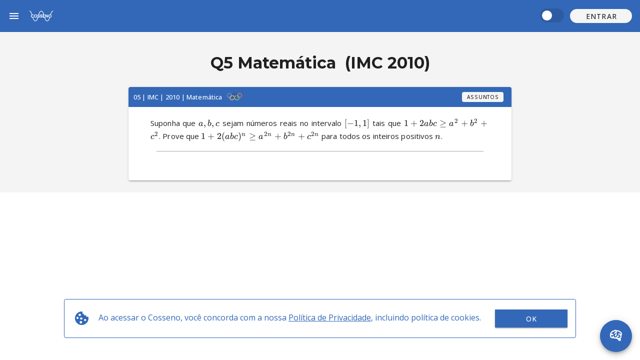

--- FILE ---
content_type: text/html; charset=utf-8
request_url: https://cosseno.com/o/13wrojo05
body_size: 6659
content:
<!doctype html>
<html data-n-head-ssr lang="pt-BR" data-n-head="%7B%22lang%22:%7B%22ssr%22:%22pt-BR%22%7D%7D">
  <head >
    <meta data-n-head="ssr" charset="utf-8"><meta data-n-head="ssr" name="viewport" content="width=device-width, initial-scale=1"><meta data-n-head="ssr" data-hid="og:image" name="og:image" content="https://firebasestorage.googleapis.com/v0/b/cosseno-48fb3.appspot.com/o/logo.jpg?alt=media"><meta data-n-head="ssr" data-hid="og:image:secure_url" name="og:image:secure_url" content="https://firebasestorage.googleapis.com/v0/b/cosseno-48fb3.appspot.com/o/logo.jpg?alt=media"><meta data-n-head="ssr" data-hid="og:image:alt" name="og:image:alt" content="Cosseno - A plataforma oficial do estudante"><meta data-n-head="ssr" data-hid="og:image:type" name="og:image:type" content="image/jpeg"><meta data-n-head="ssr" data-hid="og:image:width" name="og:image:width" content="200"><meta data-n-head="ssr" data-hid="og:image:height" name="og:image:height" content="200"><meta data-n-head="ssr" data-hid="og:title" name="og:title" content="Cosseno - A plataforma oficial do estudante"><meta data-n-head="ssr" data-hid="og:url" name="og:url" content="https://cosseno.com"><meta data-n-head="ssr" data-hid="og:description" name="og:description" content="Cosseno é o ecossistema de estudos ideal para quem se prepara para o ITA, IME ou concursos militares."><meta data-n-head="ssr" data-hid="og:type" name="og:type" content="product"><meta data-n-head="ssr" data-hid="og:locale" name="og:locale" content="pt_BR"><meta data-n-head="ssr" name="format-detection" content="telephone=no"><meta data-n-head="ssr" data-hid="description" name="description" content="Suponha que a,b,c sejam números reais no intervalo [−1,1] tais que 1+2abc≥a2+b2+c2. Prove que 1+2(abc)n≥a2n+b2n+c2n para todos os inteiros positivos n"><title>[IMC 2010] Suponha que a,b,c sejam números rea...</title><link data-n-head="ssr" rel="icon" type="image/x-icon" href="/favicon.ico"><link data-n-head="ssr" rel="shortcut icon" href="/favicon.ico"><link data-n-head="ssr" rel="stylesheet" href="https://fonts.googleapis.com/css2?family=Open+Sans:ital,wght@0,300..700;1,300..700&amp;display=swap"><link data-n-head="ssr" rel="stylesheet" href="https://fonts.googleapis.com/css2?family=Montserrat:ital,wght@0,500..900;1,500..900&amp;display=swap"><link data-n-head="ssr" rel="stylesheet" type="text/css" href="https://fonts.googleapis.com/css?family=Open Sans:100,300,400,500,700,900&amp;display=swap"><link data-n-head="ssr" rel="stylesheet" type="text/css" href="https://cdn.jsdelivr.net/npm/@mdi/font@latest/css/materialdesignicons.min.css"><style data-n-head="vuetify" type="text/css" id="vuetify-theme-stylesheet" nonce="undefined">:root {
  --v-anchor-base: #3368b8;
  --v-primary-base: #3368b8;
  --v-primary-lighten5: #c9edff;
  --v-primary-lighten4: #acd1ff;
  --v-primary-lighten3: #8fb5ff;
  --v-primary-lighten2: #729bf1;
  --v-primary-lighten1: #5481d4;
  --v-primary-darken1: #00509d;
  --v-primary-darken2: #003a82;
  --v-primary-darken3: #002569;
  --v-primary-darken4: #001050;
  --v-secondary-base: #ffffff;
  --v-secondary-lighten5: #ffffff;
  --v-secondary-lighten4: #ffffff;
  --v-secondary-lighten3: #ffffff;
  --v-secondary-lighten2: #ffffff;
  --v-secondary-lighten1: #ffffff;
  --v-secondary-darken1: #e2e2e2;
  --v-secondary-darken2: #c6c6c6;
  --v-secondary-darken3: #ababab;
  --v-secondary-darken4: #919191;
  --v-accent-base: #c11f44;
  --v-accent-lighten5: #ffb5c3;
  --v-accent-lighten4: #ff98a8;
  --v-accent-lighten3: #ff7c8d;
  --v-accent-lighten2: #ff5f74;
  --v-accent-lighten1: #e0415b;
  --v-accent-darken1: #a2002e;
  --v-accent-darken2: #84001a;
  --v-accent-darken3: #660000;
  --v-accent-darken4: #4c0000;
  --v-error-base: #ff5454;
  --v-error-lighten5: #ffe5d7;
  --v-error-lighten4: #ffc8bb;
  --v-error-lighten3: #ffaba0;
  --v-error-lighten2: #ff8e86;
  --v-error-lighten1: #ff716c;
  --v-error-darken1: #df353d;
  --v-error-darken2: #bf0527;
  --v-error-darken3: #9f0012;
  --v-error-darken4: #800000;
  --v-info-base: #2196f3;
  --v-info-lighten5: #d4ffff;
  --v-info-lighten4: #b5ffff;
  --v-info-lighten3: #95e8ff;
  --v-info-lighten2: #75ccff;
  --v-info-lighten1: #51b0ff;
  --v-info-darken1: #007cd6;
  --v-info-darken2: #0064ba;
  --v-info-darken3: #004d9f;
  --v-info-darken4: #003784;
  --v-success-base: #0ab414;
  --v-success-lighten5: #c1ffa7;
  --v-success-lighten4: #a2ff8b;
  --v-success-lighten3: #83ff6f;
  --v-success-lighten2: #64ed53;
  --v-success-lighten1: #41d037;
  --v-success-darken1: #009800;
  --v-success-darken2: #007d00;
  --v-success-darken3: #006300;
  --v-success-darken4: #004900;
  --v-warning-base: #fb8c00;
  --v-warning-lighten5: #ffff9e;
  --v-warning-lighten4: #fffb82;
  --v-warning-lighten3: #ffdf67;
  --v-warning-lighten2: #ffc24b;
  --v-warning-lighten1: #ffa72d;
  --v-warning-darken1: #db7200;
  --v-warning-darken2: #bb5900;
  --v-warning-darken3: #9d4000;
  --v-warning-darken4: #802700;
  --v-cossenoBlue-base: #3368b8;
  --v-cossenoBlue-lighten5: #c9edff;
  --v-cossenoBlue-lighten4: #acd1ff;
  --v-cossenoBlue-lighten3: #8fb5ff;
  --v-cossenoBlue-lighten2: #729bf1;
  --v-cossenoBlue-lighten1: #5481d4;
  --v-cossenoBlue-darken1: #00509d;
  --v-cossenoBlue-darken2: #003a82;
  --v-cossenoBlue-darken3: #002569;
  --v-cossenoBlue-darken4: #001050;
  --v-lightPrimary-base: #729bf1;
  --v-lightPrimary-lighten5: #ffffff;
  --v-lightPrimary-lighten4: #e8ffff;
  --v-lightPrimary-lighten3: #caedff;
  --v-lightPrimary-lighten2: #acd1ff;
  --v-lightPrimary-lighten1: #8fb6ff;
  --v-lightPrimary-darken1: #5481d4;
  --v-lightPrimary-darken2: #3368b8;
  --v-lightPrimary-darken3: #00519d;
  --v-lightPrimary-darken4: #003a83;
  --v-tertiary-base: #3368b8;
  --v-tertiary-lighten5: #c9edff;
  --v-tertiary-lighten4: #acd1ff;
  --v-tertiary-lighten3: #8fb5ff;
  --v-tertiary-lighten2: #729bf1;
  --v-tertiary-lighten1: #5481d4;
  --v-tertiary-darken1: #00509d;
  --v-tertiary-darken2: #003a82;
  --v-tertiary-darken3: #002569;
  --v-tertiary-darken4: #001050;
  --v-card-base: #ffffff;
  --v-card-lighten5: #ffffff;
  --v-card-lighten4: #ffffff;
  --v-card-lighten3: #ffffff;
  --v-card-lighten2: #ffffff;
  --v-card-lighten1: #ffffff;
  --v-card-darken1: #e2e2e2;
  --v-card-darken2: #c6c6c6;
  --v-card-darken3: #ababab;
  --v-card-darken4: #919191;
  --v-textHighlight-base: #002769;
  --v-textHighlight-lighten5: #989ff1;
  --v-textHighlight-lighten4: #7d85d4;
  --v-textHighlight-lighten3: #616bb8;
  --v-textHighlight-lighten2: #46539d;
  --v-textHighlight-lighten1: #293c83;
  --v-textHighlight-darken1: #001450;
  --v-textHighlight-darken2: #000039;
  --v-textHighlight-darken3: #000025;
  --v-textHighlight-darken4: #000013;
}

.v-application a { color: var(--v-anchor-base); }
.v-application .primary {
  background-color: var(--v-primary-base) !important;
  border-color: var(--v-primary-base) !important;
}
.v-application .primary--text {
  color: var(--v-primary-base) !important;
  caret-color: var(--v-primary-base) !important;
}
.v-application .primary.lighten-5 {
  background-color: var(--v-primary-lighten5) !important;
  border-color: var(--v-primary-lighten5) !important;
}
.v-application .primary--text.text--lighten-5 {
  color: var(--v-primary-lighten5) !important;
  caret-color: var(--v-primary-lighten5) !important;
}
.v-application .primary.lighten-4 {
  background-color: var(--v-primary-lighten4) !important;
  border-color: var(--v-primary-lighten4) !important;
}
.v-application .primary--text.text--lighten-4 {
  color: var(--v-primary-lighten4) !important;
  caret-color: var(--v-primary-lighten4) !important;
}
.v-application .primary.lighten-3 {
  background-color: var(--v-primary-lighten3) !important;
  border-color: var(--v-primary-lighten3) !important;
}
.v-application .primary--text.text--lighten-3 {
  color: var(--v-primary-lighten3) !important;
  caret-color: var(--v-primary-lighten3) !important;
}
.v-application .primary.lighten-2 {
  background-color: var(--v-primary-lighten2) !important;
  border-color: var(--v-primary-lighten2) !important;
}
.v-application .primary--text.text--lighten-2 {
  color: var(--v-primary-lighten2) !important;
  caret-color: var(--v-primary-lighten2) !important;
}
.v-application .primary.lighten-1 {
  background-color: var(--v-primary-lighten1) !important;
  border-color: var(--v-primary-lighten1) !important;
}
.v-application .primary--text.text--lighten-1 {
  color: var(--v-primary-lighten1) !important;
  caret-color: var(--v-primary-lighten1) !important;
}
.v-application .primary.darken-1 {
  background-color: var(--v-primary-darken1) !important;
  border-color: var(--v-primary-darken1) !important;
}
.v-application .primary--text.text--darken-1 {
  color: var(--v-primary-darken1) !important;
  caret-color: var(--v-primary-darken1) !important;
}
.v-application .primary.darken-2 {
  background-color: var(--v-primary-darken2) !important;
  border-color: var(--v-primary-darken2) !important;
}
.v-application .primary--text.text--darken-2 {
  color: var(--v-primary-darken2) !important;
  caret-color: var(--v-primary-darken2) !important;
}
.v-application .primary.darken-3 {
  background-color: var(--v-primary-darken3) !important;
  border-color: var(--v-primary-darken3) !important;
}
.v-application .primary--text.text--darken-3 {
  color: var(--v-primary-darken3) !important;
  caret-color: var(--v-primary-darken3) !important;
}
.v-application .primary.darken-4 {
  background-color: var(--v-primary-darken4) !important;
  border-color: var(--v-primary-darken4) !important;
}
.v-application .primary--text.text--darken-4 {
  color: var(--v-primary-darken4) !important;
  caret-color: var(--v-primary-darken4) !important;
}
.v-application .secondary {
  background-color: var(--v-secondary-base) !important;
  border-color: var(--v-secondary-base) !important;
}
.v-application .secondary--text {
  color: var(--v-secondary-base) !important;
  caret-color: var(--v-secondary-base) !important;
}
.v-application .secondary.lighten-5 {
  background-color: var(--v-secondary-lighten5) !important;
  border-color: var(--v-secondary-lighten5) !important;
}
.v-application .secondary--text.text--lighten-5 {
  color: var(--v-secondary-lighten5) !important;
  caret-color: var(--v-secondary-lighten5) !important;
}
.v-application .secondary.lighten-4 {
  background-color: var(--v-secondary-lighten4) !important;
  border-color: var(--v-secondary-lighten4) !important;
}
.v-application .secondary--text.text--lighten-4 {
  color: var(--v-secondary-lighten4) !important;
  caret-color: var(--v-secondary-lighten4) !important;
}
.v-application .secondary.lighten-3 {
  background-color: var(--v-secondary-lighten3) !important;
  border-color: var(--v-secondary-lighten3) !important;
}
.v-application .secondary--text.text--lighten-3 {
  color: var(--v-secondary-lighten3) !important;
  caret-color: var(--v-secondary-lighten3) !important;
}
.v-application .secondary.lighten-2 {
  background-color: var(--v-secondary-lighten2) !important;
  border-color: var(--v-secondary-lighten2) !important;
}
.v-application .secondary--text.text--lighten-2 {
  color: var(--v-secondary-lighten2) !important;
  caret-color: var(--v-secondary-lighten2) !important;
}
.v-application .secondary.lighten-1 {
  background-color: var(--v-secondary-lighten1) !important;
  border-color: var(--v-secondary-lighten1) !important;
}
.v-application .secondary--text.text--lighten-1 {
  color: var(--v-secondary-lighten1) !important;
  caret-color: var(--v-secondary-lighten1) !important;
}
.v-application .secondary.darken-1 {
  background-color: var(--v-secondary-darken1) !important;
  border-color: var(--v-secondary-darken1) !important;
}
.v-application .secondary--text.text--darken-1 {
  color: var(--v-secondary-darken1) !important;
  caret-color: var(--v-secondary-darken1) !important;
}
.v-application .secondary.darken-2 {
  background-color: var(--v-secondary-darken2) !important;
  border-color: var(--v-secondary-darken2) !important;
}
.v-application .secondary--text.text--darken-2 {
  color: var(--v-secondary-darken2) !important;
  caret-color: var(--v-secondary-darken2) !important;
}
.v-application .secondary.darken-3 {
  background-color: var(--v-secondary-darken3) !important;
  border-color: var(--v-secondary-darken3) !important;
}
.v-application .secondary--text.text--darken-3 {
  color: var(--v-secondary-darken3) !important;
  caret-color: var(--v-secondary-darken3) !important;
}
.v-application .secondary.darken-4 {
  background-color: var(--v-secondary-darken4) !important;
  border-color: var(--v-secondary-darken4) !important;
}
.v-application .secondary--text.text--darken-4 {
  color: var(--v-secondary-darken4) !important;
  caret-color: var(--v-secondary-darken4) !important;
}
.v-application .accent {
  background-color: var(--v-accent-base) !important;
  border-color: var(--v-accent-base) !important;
}
.v-application .accent--text {
  color: var(--v-accent-base) !important;
  caret-color: var(--v-accent-base) !important;
}
.v-application .accent.lighten-5 {
  background-color: var(--v-accent-lighten5) !important;
  border-color: var(--v-accent-lighten5) !important;
}
.v-application .accent--text.text--lighten-5 {
  color: var(--v-accent-lighten5) !important;
  caret-color: var(--v-accent-lighten5) !important;
}
.v-application .accent.lighten-4 {
  background-color: var(--v-accent-lighten4) !important;
  border-color: var(--v-accent-lighten4) !important;
}
.v-application .accent--text.text--lighten-4 {
  color: var(--v-accent-lighten4) !important;
  caret-color: var(--v-accent-lighten4) !important;
}
.v-application .accent.lighten-3 {
  background-color: var(--v-accent-lighten3) !important;
  border-color: var(--v-accent-lighten3) !important;
}
.v-application .accent--text.text--lighten-3 {
  color: var(--v-accent-lighten3) !important;
  caret-color: var(--v-accent-lighten3) !important;
}
.v-application .accent.lighten-2 {
  background-color: var(--v-accent-lighten2) !important;
  border-color: var(--v-accent-lighten2) !important;
}
.v-application .accent--text.text--lighten-2 {
  color: var(--v-accent-lighten2) !important;
  caret-color: var(--v-accent-lighten2) !important;
}
.v-application .accent.lighten-1 {
  background-color: var(--v-accent-lighten1) !important;
  border-color: var(--v-accent-lighten1) !important;
}
.v-application .accent--text.text--lighten-1 {
  color: var(--v-accent-lighten1) !important;
  caret-color: var(--v-accent-lighten1) !important;
}
.v-application .accent.darken-1 {
  background-color: var(--v-accent-darken1) !important;
  border-color: var(--v-accent-darken1) !important;
}
.v-application .accent--text.text--darken-1 {
  color: var(--v-accent-darken1) !important;
  caret-color: var(--v-accent-darken1) !important;
}
.v-application .accent.darken-2 {
  background-color: var(--v-accent-darken2) !important;
  border-color: var(--v-accent-darken2) !important;
}
.v-application .accent--text.text--darken-2 {
  color: var(--v-accent-darken2) !important;
  caret-color: var(--v-accent-darken2) !important;
}
.v-application .accent.darken-3 {
  background-color: var(--v-accent-darken3) !important;
  border-color: var(--v-accent-darken3) !important;
}
.v-application .accent--text.text--darken-3 {
  color: var(--v-accent-darken3) !important;
  caret-color: var(--v-accent-darken3) !important;
}
.v-application .accent.darken-4 {
  background-color: var(--v-accent-darken4) !important;
  border-color: var(--v-accent-darken4) !important;
}
.v-application .accent--text.text--darken-4 {
  color: var(--v-accent-darken4) !important;
  caret-color: var(--v-accent-darken4) !important;
}
.v-application .error {
  background-color: var(--v-error-base) !important;
  border-color: var(--v-error-base) !important;
}
.v-application .error--text {
  color: var(--v-error-base) !important;
  caret-color: var(--v-error-base) !important;
}
.v-application .error.lighten-5 {
  background-color: var(--v-error-lighten5) !important;
  border-color: var(--v-error-lighten5) !important;
}
.v-application .error--text.text--lighten-5 {
  color: var(--v-error-lighten5) !important;
  caret-color: var(--v-error-lighten5) !important;
}
.v-application .error.lighten-4 {
  background-color: var(--v-error-lighten4) !important;
  border-color: var(--v-error-lighten4) !important;
}
.v-application .error--text.text--lighten-4 {
  color: var(--v-error-lighten4) !important;
  caret-color: var(--v-error-lighten4) !important;
}
.v-application .error.lighten-3 {
  background-color: var(--v-error-lighten3) !important;
  border-color: var(--v-error-lighten3) !important;
}
.v-application .error--text.text--lighten-3 {
  color: var(--v-error-lighten3) !important;
  caret-color: var(--v-error-lighten3) !important;
}
.v-application .error.lighten-2 {
  background-color: var(--v-error-lighten2) !important;
  border-color: var(--v-error-lighten2) !important;
}
.v-application .error--text.text--lighten-2 {
  color: var(--v-error-lighten2) !important;
  caret-color: var(--v-error-lighten2) !important;
}
.v-application .error.lighten-1 {
  background-color: var(--v-error-lighten1) !important;
  border-color: var(--v-error-lighten1) !important;
}
.v-application .error--text.text--lighten-1 {
  color: var(--v-error-lighten1) !important;
  caret-color: var(--v-error-lighten1) !important;
}
.v-application .error.darken-1 {
  background-color: var(--v-error-darken1) !important;
  border-color: var(--v-error-darken1) !important;
}
.v-application .error--text.text--darken-1 {
  color: var(--v-error-darken1) !important;
  caret-color: var(--v-error-darken1) !important;
}
.v-application .error.darken-2 {
  background-color: var(--v-error-darken2) !important;
  border-color: var(--v-error-darken2) !important;
}
.v-application .error--text.text--darken-2 {
  color: var(--v-error-darken2) !important;
  caret-color: var(--v-error-darken2) !important;
}
.v-application .error.darken-3 {
  background-color: var(--v-error-darken3) !important;
  border-color: var(--v-error-darken3) !important;
}
.v-application .error--text.text--darken-3 {
  color: var(--v-error-darken3) !important;
  caret-color: var(--v-error-darken3) !important;
}
.v-application .error.darken-4 {
  background-color: var(--v-error-darken4) !important;
  border-color: var(--v-error-darken4) !important;
}
.v-application .error--text.text--darken-4 {
  color: var(--v-error-darken4) !important;
  caret-color: var(--v-error-darken4) !important;
}
.v-application .info {
  background-color: var(--v-info-base) !important;
  border-color: var(--v-info-base) !important;
}
.v-application .info--text {
  color: var(--v-info-base) !important;
  caret-color: var(--v-info-base) !important;
}
.v-application .info.lighten-5 {
  background-color: var(--v-info-lighten5) !important;
  border-color: var(--v-info-lighten5) !important;
}
.v-application .info--text.text--lighten-5 {
  color: var(--v-info-lighten5) !important;
  caret-color: var(--v-info-lighten5) !important;
}
.v-application .info.lighten-4 {
  background-color: var(--v-info-lighten4) !important;
  border-color: var(--v-info-lighten4) !important;
}
.v-application .info--text.text--lighten-4 {
  color: var(--v-info-lighten4) !important;
  caret-color: var(--v-info-lighten4) !important;
}
.v-application .info.lighten-3 {
  background-color: var(--v-info-lighten3) !important;
  border-color: var(--v-info-lighten3) !important;
}
.v-application .info--text.text--lighten-3 {
  color: var(--v-info-lighten3) !important;
  caret-color: var(--v-info-lighten3) !important;
}
.v-application .info.lighten-2 {
  background-color: var(--v-info-lighten2) !important;
  border-color: var(--v-info-lighten2) !important;
}
.v-application .info--text.text--lighten-2 {
  color: var(--v-info-lighten2) !important;
  caret-color: var(--v-info-lighten2) !important;
}
.v-application .info.lighten-1 {
  background-color: var(--v-info-lighten1) !important;
  border-color: var(--v-info-lighten1) !important;
}
.v-application .info--text.text--lighten-1 {
  color: var(--v-info-lighten1) !important;
  caret-color: var(--v-info-lighten1) !important;
}
.v-application .info.darken-1 {
  background-color: var(--v-info-darken1) !important;
  border-color: var(--v-info-darken1) !important;
}
.v-application .info--text.text--darken-1 {
  color: var(--v-info-darken1) !important;
  caret-color: var(--v-info-darken1) !important;
}
.v-application .info.darken-2 {
  background-color: var(--v-info-darken2) !important;
  border-color: var(--v-info-darken2) !important;
}
.v-application .info--text.text--darken-2 {
  color: var(--v-info-darken2) !important;
  caret-color: var(--v-info-darken2) !important;
}
.v-application .info.darken-3 {
  background-color: var(--v-info-darken3) !important;
  border-color: var(--v-info-darken3) !important;
}
.v-application .info--text.text--darken-3 {
  color: var(--v-info-darken3) !important;
  caret-color: var(--v-info-darken3) !important;
}
.v-application .info.darken-4 {
  background-color: var(--v-info-darken4) !important;
  border-color: var(--v-info-darken4) !important;
}
.v-application .info--text.text--darken-4 {
  color: var(--v-info-darken4) !important;
  caret-color: var(--v-info-darken4) !important;
}
.v-application .success {
  background-color: var(--v-success-base) !important;
  border-color: var(--v-success-base) !important;
}
.v-application .success--text {
  color: var(--v-success-base) !important;
  caret-color: var(--v-success-base) !important;
}
.v-application .success.lighten-5 {
  background-color: var(--v-success-lighten5) !important;
  border-color: var(--v-success-lighten5) !important;
}
.v-application .success--text.text--lighten-5 {
  color: var(--v-success-lighten5) !important;
  caret-color: var(--v-success-lighten5) !important;
}
.v-application .success.lighten-4 {
  background-color: var(--v-success-lighten4) !important;
  border-color: var(--v-success-lighten4) !important;
}
.v-application .success--text.text--lighten-4 {
  color: var(--v-success-lighten4) !important;
  caret-color: var(--v-success-lighten4) !important;
}
.v-application .success.lighten-3 {
  background-color: var(--v-success-lighten3) !important;
  border-color: var(--v-success-lighten3) !important;
}
.v-application .success--text.text--lighten-3 {
  color: var(--v-success-lighten3) !important;
  caret-color: var(--v-success-lighten3) !important;
}
.v-application .success.lighten-2 {
  background-color: var(--v-success-lighten2) !important;
  border-color: var(--v-success-lighten2) !important;
}
.v-application .success--text.text--lighten-2 {
  color: var(--v-success-lighten2) !important;
  caret-color: var(--v-success-lighten2) !important;
}
.v-application .success.lighten-1 {
  background-color: var(--v-success-lighten1) !important;
  border-color: var(--v-success-lighten1) !important;
}
.v-application .success--text.text--lighten-1 {
  color: var(--v-success-lighten1) !important;
  caret-color: var(--v-success-lighten1) !important;
}
.v-application .success.darken-1 {
  background-color: var(--v-success-darken1) !important;
  border-color: var(--v-success-darken1) !important;
}
.v-application .success--text.text--darken-1 {
  color: var(--v-success-darken1) !important;
  caret-color: var(--v-success-darken1) !important;
}
.v-application .success.darken-2 {
  background-color: var(--v-success-darken2) !important;
  border-color: var(--v-success-darken2) !important;
}
.v-application .success--text.text--darken-2 {
  color: var(--v-success-darken2) !important;
  caret-color: var(--v-success-darken2) !important;
}
.v-application .success.darken-3 {
  background-color: var(--v-success-darken3) !important;
  border-color: var(--v-success-darken3) !important;
}
.v-application .success--text.text--darken-3 {
  color: var(--v-success-darken3) !important;
  caret-color: var(--v-success-darken3) !important;
}
.v-application .success.darken-4 {
  background-color: var(--v-success-darken4) !important;
  border-color: var(--v-success-darken4) !important;
}
.v-application .success--text.text--darken-4 {
  color: var(--v-success-darken4) !important;
  caret-color: var(--v-success-darken4) !important;
}
.v-application .warning {
  background-color: var(--v-warning-base) !important;
  border-color: var(--v-warning-base) !important;
}
.v-application .warning--text {
  color: var(--v-warning-base) !important;
  caret-color: var(--v-warning-base) !important;
}
.v-application .warning.lighten-5 {
  background-color: var(--v-warning-lighten5) !important;
  border-color: var(--v-warning-lighten5) !important;
}
.v-application .warning--text.text--lighten-5 {
  color: var(--v-warning-lighten5) !important;
  caret-color: var(--v-warning-lighten5) !important;
}
.v-application .warning.lighten-4 {
  background-color: var(--v-warning-lighten4) !important;
  border-color: var(--v-warning-lighten4) !important;
}
.v-application .warning--text.text--lighten-4 {
  color: var(--v-warning-lighten4) !important;
  caret-color: var(--v-warning-lighten4) !important;
}
.v-application .warning.lighten-3 {
  background-color: var(--v-warning-lighten3) !important;
  border-color: var(--v-warning-lighten3) !important;
}
.v-application .warning--text.text--lighten-3 {
  color: var(--v-warning-lighten3) !important;
  caret-color: var(--v-warning-lighten3) !important;
}
.v-application .warning.lighten-2 {
  background-color: var(--v-warning-lighten2) !important;
  border-color: var(--v-warning-lighten2) !important;
}
.v-application .warning--text.text--lighten-2 {
  color: var(--v-warning-lighten2) !important;
  caret-color: var(--v-warning-lighten2) !important;
}
.v-application .warning.lighten-1 {
  background-color: var(--v-warning-lighten1) !important;
  border-color: var(--v-warning-lighten1) !important;
}
.v-application .warning--text.text--lighten-1 {
  color: var(--v-warning-lighten1) !important;
  caret-color: var(--v-warning-lighten1) !important;
}
.v-application .warning.darken-1 {
  background-color: var(--v-warning-darken1) !important;
  border-color: var(--v-warning-darken1) !important;
}
.v-application .warning--text.text--darken-1 {
  color: var(--v-warning-darken1) !important;
  caret-color: var(--v-warning-darken1) !important;
}
.v-application .warning.darken-2 {
  background-color: var(--v-warning-darken2) !important;
  border-color: var(--v-warning-darken2) !important;
}
.v-application .warning--text.text--darken-2 {
  color: var(--v-warning-darken2) !important;
  caret-color: var(--v-warning-darken2) !important;
}
.v-application .warning.darken-3 {
  background-color: var(--v-warning-darken3) !important;
  border-color: var(--v-warning-darken3) !important;
}
.v-application .warning--text.text--darken-3 {
  color: var(--v-warning-darken3) !important;
  caret-color: var(--v-warning-darken3) !important;
}
.v-application .warning.darken-4 {
  background-color: var(--v-warning-darken4) !important;
  border-color: var(--v-warning-darken4) !important;
}
.v-application .warning--text.text--darken-4 {
  color: var(--v-warning-darken4) !important;
  caret-color: var(--v-warning-darken4) !important;
}
.v-application .cossenoBlue {
  background-color: var(--v-cossenoBlue-base) !important;
  border-color: var(--v-cossenoBlue-base) !important;
}
.v-application .cossenoBlue--text {
  color: var(--v-cossenoBlue-base) !important;
  caret-color: var(--v-cossenoBlue-base) !important;
}
.v-application .cossenoBlue.lighten-5 {
  background-color: var(--v-cossenoBlue-lighten5) !important;
  border-color: var(--v-cossenoBlue-lighten5) !important;
}
.v-application .cossenoBlue--text.text--lighten-5 {
  color: var(--v-cossenoBlue-lighten5) !important;
  caret-color: var(--v-cossenoBlue-lighten5) !important;
}
.v-application .cossenoBlue.lighten-4 {
  background-color: var(--v-cossenoBlue-lighten4) !important;
  border-color: var(--v-cossenoBlue-lighten4) !important;
}
.v-application .cossenoBlue--text.text--lighten-4 {
  color: var(--v-cossenoBlue-lighten4) !important;
  caret-color: var(--v-cossenoBlue-lighten4) !important;
}
.v-application .cossenoBlue.lighten-3 {
  background-color: var(--v-cossenoBlue-lighten3) !important;
  border-color: var(--v-cossenoBlue-lighten3) !important;
}
.v-application .cossenoBlue--text.text--lighten-3 {
  color: var(--v-cossenoBlue-lighten3) !important;
  caret-color: var(--v-cossenoBlue-lighten3) !important;
}
.v-application .cossenoBlue.lighten-2 {
  background-color: var(--v-cossenoBlue-lighten2) !important;
  border-color: var(--v-cossenoBlue-lighten2) !important;
}
.v-application .cossenoBlue--text.text--lighten-2 {
  color: var(--v-cossenoBlue-lighten2) !important;
  caret-color: var(--v-cossenoBlue-lighten2) !important;
}
.v-application .cossenoBlue.lighten-1 {
  background-color: var(--v-cossenoBlue-lighten1) !important;
  border-color: var(--v-cossenoBlue-lighten1) !important;
}
.v-application .cossenoBlue--text.text--lighten-1 {
  color: var(--v-cossenoBlue-lighten1) !important;
  caret-color: var(--v-cossenoBlue-lighten1) !important;
}
.v-application .cossenoBlue.darken-1 {
  background-color: var(--v-cossenoBlue-darken1) !important;
  border-color: var(--v-cossenoBlue-darken1) !important;
}
.v-application .cossenoBlue--text.text--darken-1 {
  color: var(--v-cossenoBlue-darken1) !important;
  caret-color: var(--v-cossenoBlue-darken1) !important;
}
.v-application .cossenoBlue.darken-2 {
  background-color: var(--v-cossenoBlue-darken2) !important;
  border-color: var(--v-cossenoBlue-darken2) !important;
}
.v-application .cossenoBlue--text.text--darken-2 {
  color: var(--v-cossenoBlue-darken2) !important;
  caret-color: var(--v-cossenoBlue-darken2) !important;
}
.v-application .cossenoBlue.darken-3 {
  background-color: var(--v-cossenoBlue-darken3) !important;
  border-color: var(--v-cossenoBlue-darken3) !important;
}
.v-application .cossenoBlue--text.text--darken-3 {
  color: var(--v-cossenoBlue-darken3) !important;
  caret-color: var(--v-cossenoBlue-darken3) !important;
}
.v-application .cossenoBlue.darken-4 {
  background-color: var(--v-cossenoBlue-darken4) !important;
  border-color: var(--v-cossenoBlue-darken4) !important;
}
.v-application .cossenoBlue--text.text--darken-4 {
  color: var(--v-cossenoBlue-darken4) !important;
  caret-color: var(--v-cossenoBlue-darken4) !important;
}
.v-application .lightPrimary {
  background-color: var(--v-lightPrimary-base) !important;
  border-color: var(--v-lightPrimary-base) !important;
}
.v-application .lightPrimary--text {
  color: var(--v-lightPrimary-base) !important;
  caret-color: var(--v-lightPrimary-base) !important;
}
.v-application .lightPrimary.lighten-5 {
  background-color: var(--v-lightPrimary-lighten5) !important;
  border-color: var(--v-lightPrimary-lighten5) !important;
}
.v-application .lightPrimary--text.text--lighten-5 {
  color: var(--v-lightPrimary-lighten5) !important;
  caret-color: var(--v-lightPrimary-lighten5) !important;
}
.v-application .lightPrimary.lighten-4 {
  background-color: var(--v-lightPrimary-lighten4) !important;
  border-color: var(--v-lightPrimary-lighten4) !important;
}
.v-application .lightPrimary--text.text--lighten-4 {
  color: var(--v-lightPrimary-lighten4) !important;
  caret-color: var(--v-lightPrimary-lighten4) !important;
}
.v-application .lightPrimary.lighten-3 {
  background-color: var(--v-lightPrimary-lighten3) !important;
  border-color: var(--v-lightPrimary-lighten3) !important;
}
.v-application .lightPrimary--text.text--lighten-3 {
  color: var(--v-lightPrimary-lighten3) !important;
  caret-color: var(--v-lightPrimary-lighten3) !important;
}
.v-application .lightPrimary.lighten-2 {
  background-color: var(--v-lightPrimary-lighten2) !important;
  border-color: var(--v-lightPrimary-lighten2) !important;
}
.v-application .lightPrimary--text.text--lighten-2 {
  color: var(--v-lightPrimary-lighten2) !important;
  caret-color: var(--v-lightPrimary-lighten2) !important;
}
.v-application .lightPrimary.lighten-1 {
  background-color: var(--v-lightPrimary-lighten1) !important;
  border-color: var(--v-lightPrimary-lighten1) !important;
}
.v-application .lightPrimary--text.text--lighten-1 {
  color: var(--v-lightPrimary-lighten1) !important;
  caret-color: var(--v-lightPrimary-lighten1) !important;
}
.v-application .lightPrimary.darken-1 {
  background-color: var(--v-lightPrimary-darken1) !important;
  border-color: var(--v-lightPrimary-darken1) !important;
}
.v-application .lightPrimary--text.text--darken-1 {
  color: var(--v-lightPrimary-darken1) !important;
  caret-color: var(--v-lightPrimary-darken1) !important;
}
.v-application .lightPrimary.darken-2 {
  background-color: var(--v-lightPrimary-darken2) !important;
  border-color: var(--v-lightPrimary-darken2) !important;
}
.v-application .lightPrimary--text.text--darken-2 {
  color: var(--v-lightPrimary-darken2) !important;
  caret-color: var(--v-lightPrimary-darken2) !important;
}
.v-application .lightPrimary.darken-3 {
  background-color: var(--v-lightPrimary-darken3) !important;
  border-color: var(--v-lightPrimary-darken3) !important;
}
.v-application .lightPrimary--text.text--darken-3 {
  color: var(--v-lightPrimary-darken3) !important;
  caret-color: var(--v-lightPrimary-darken3) !important;
}
.v-application .lightPrimary.darken-4 {
  background-color: var(--v-lightPrimary-darken4) !important;
  border-color: var(--v-lightPrimary-darken4) !important;
}
.v-application .lightPrimary--text.text--darken-4 {
  color: var(--v-lightPrimary-darken4) !important;
  caret-color: var(--v-lightPrimary-darken4) !important;
}
.v-application .tertiary {
  background-color: var(--v-tertiary-base) !important;
  border-color: var(--v-tertiary-base) !important;
}
.v-application .tertiary--text {
  color: var(--v-tertiary-base) !important;
  caret-color: var(--v-tertiary-base) !important;
}
.v-application .tertiary.lighten-5 {
  background-color: var(--v-tertiary-lighten5) !important;
  border-color: var(--v-tertiary-lighten5) !important;
}
.v-application .tertiary--text.text--lighten-5 {
  color: var(--v-tertiary-lighten5) !important;
  caret-color: var(--v-tertiary-lighten5) !important;
}
.v-application .tertiary.lighten-4 {
  background-color: var(--v-tertiary-lighten4) !important;
  border-color: var(--v-tertiary-lighten4) !important;
}
.v-application .tertiary--text.text--lighten-4 {
  color: var(--v-tertiary-lighten4) !important;
  caret-color: var(--v-tertiary-lighten4) !important;
}
.v-application .tertiary.lighten-3 {
  background-color: var(--v-tertiary-lighten3) !important;
  border-color: var(--v-tertiary-lighten3) !important;
}
.v-application .tertiary--text.text--lighten-3 {
  color: var(--v-tertiary-lighten3) !important;
  caret-color: var(--v-tertiary-lighten3) !important;
}
.v-application .tertiary.lighten-2 {
  background-color: var(--v-tertiary-lighten2) !important;
  border-color: var(--v-tertiary-lighten2) !important;
}
.v-application .tertiary--text.text--lighten-2 {
  color: var(--v-tertiary-lighten2) !important;
  caret-color: var(--v-tertiary-lighten2) !important;
}
.v-application .tertiary.lighten-1 {
  background-color: var(--v-tertiary-lighten1) !important;
  border-color: var(--v-tertiary-lighten1) !important;
}
.v-application .tertiary--text.text--lighten-1 {
  color: var(--v-tertiary-lighten1) !important;
  caret-color: var(--v-tertiary-lighten1) !important;
}
.v-application .tertiary.darken-1 {
  background-color: var(--v-tertiary-darken1) !important;
  border-color: var(--v-tertiary-darken1) !important;
}
.v-application .tertiary--text.text--darken-1 {
  color: var(--v-tertiary-darken1) !important;
  caret-color: var(--v-tertiary-darken1) !important;
}
.v-application .tertiary.darken-2 {
  background-color: var(--v-tertiary-darken2) !important;
  border-color: var(--v-tertiary-darken2) !important;
}
.v-application .tertiary--text.text--darken-2 {
  color: var(--v-tertiary-darken2) !important;
  caret-color: var(--v-tertiary-darken2) !important;
}
.v-application .tertiary.darken-3 {
  background-color: var(--v-tertiary-darken3) !important;
  border-color: var(--v-tertiary-darken3) !important;
}
.v-application .tertiary--text.text--darken-3 {
  color: var(--v-tertiary-darken3) !important;
  caret-color: var(--v-tertiary-darken3) !important;
}
.v-application .tertiary.darken-4 {
  background-color: var(--v-tertiary-darken4) !important;
  border-color: var(--v-tertiary-darken4) !important;
}
.v-application .tertiary--text.text--darken-4 {
  color: var(--v-tertiary-darken4) !important;
  caret-color: var(--v-tertiary-darken4) !important;
}
.v-application .card {
  background-color: var(--v-card-base) !important;
  border-color: var(--v-card-base) !important;
}
.v-application .card--text {
  color: var(--v-card-base) !important;
  caret-color: var(--v-card-base) !important;
}
.v-application .card.lighten-5 {
  background-color: var(--v-card-lighten5) !important;
  border-color: var(--v-card-lighten5) !important;
}
.v-application .card--text.text--lighten-5 {
  color: var(--v-card-lighten5) !important;
  caret-color: var(--v-card-lighten5) !important;
}
.v-application .card.lighten-4 {
  background-color: var(--v-card-lighten4) !important;
  border-color: var(--v-card-lighten4) !important;
}
.v-application .card--text.text--lighten-4 {
  color: var(--v-card-lighten4) !important;
  caret-color: var(--v-card-lighten4) !important;
}
.v-application .card.lighten-3 {
  background-color: var(--v-card-lighten3) !important;
  border-color: var(--v-card-lighten3) !important;
}
.v-application .card--text.text--lighten-3 {
  color: var(--v-card-lighten3) !important;
  caret-color: var(--v-card-lighten3) !important;
}
.v-application .card.lighten-2 {
  background-color: var(--v-card-lighten2) !important;
  border-color: var(--v-card-lighten2) !important;
}
.v-application .card--text.text--lighten-2 {
  color: var(--v-card-lighten2) !important;
  caret-color: var(--v-card-lighten2) !important;
}
.v-application .card.lighten-1 {
  background-color: var(--v-card-lighten1) !important;
  border-color: var(--v-card-lighten1) !important;
}
.v-application .card--text.text--lighten-1 {
  color: var(--v-card-lighten1) !important;
  caret-color: var(--v-card-lighten1) !important;
}
.v-application .card.darken-1 {
  background-color: var(--v-card-darken1) !important;
  border-color: var(--v-card-darken1) !important;
}
.v-application .card--text.text--darken-1 {
  color: var(--v-card-darken1) !important;
  caret-color: var(--v-card-darken1) !important;
}
.v-application .card.darken-2 {
  background-color: var(--v-card-darken2) !important;
  border-color: var(--v-card-darken2) !important;
}
.v-application .card--text.text--darken-2 {
  color: var(--v-card-darken2) !important;
  caret-color: var(--v-card-darken2) !important;
}
.v-application .card.darken-3 {
  background-color: var(--v-card-darken3) !important;
  border-color: var(--v-card-darken3) !important;
}
.v-application .card--text.text--darken-3 {
  color: var(--v-card-darken3) !important;
  caret-color: var(--v-card-darken3) !important;
}
.v-application .card.darken-4 {
  background-color: var(--v-card-darken4) !important;
  border-color: var(--v-card-darken4) !important;
}
.v-application .card--text.text--darken-4 {
  color: var(--v-card-darken4) !important;
  caret-color: var(--v-card-darken4) !important;
}
.v-application .textHighlight {
  background-color: var(--v-textHighlight-base) !important;
  border-color: var(--v-textHighlight-base) !important;
}
.v-application .textHighlight--text {
  color: var(--v-textHighlight-base) !important;
  caret-color: var(--v-textHighlight-base) !important;
}
.v-application .textHighlight.lighten-5 {
  background-color: var(--v-textHighlight-lighten5) !important;
  border-color: var(--v-textHighlight-lighten5) !important;
}
.v-application .textHighlight--text.text--lighten-5 {
  color: var(--v-textHighlight-lighten5) !important;
  caret-color: var(--v-textHighlight-lighten5) !important;
}
.v-application .textHighlight.lighten-4 {
  background-color: var(--v-textHighlight-lighten4) !important;
  border-color: var(--v-textHighlight-lighten4) !important;
}
.v-application .textHighlight--text.text--lighten-4 {
  color: var(--v-textHighlight-lighten4) !important;
  caret-color: var(--v-textHighlight-lighten4) !important;
}
.v-application .textHighlight.lighten-3 {
  background-color: var(--v-textHighlight-lighten3) !important;
  border-color: var(--v-textHighlight-lighten3) !important;
}
.v-application .textHighlight--text.text--lighten-3 {
  color: var(--v-textHighlight-lighten3) !important;
  caret-color: var(--v-textHighlight-lighten3) !important;
}
.v-application .textHighlight.lighten-2 {
  background-color: var(--v-textHighlight-lighten2) !important;
  border-color: var(--v-textHighlight-lighten2) !important;
}
.v-application .textHighlight--text.text--lighten-2 {
  color: var(--v-textHighlight-lighten2) !important;
  caret-color: var(--v-textHighlight-lighten2) !important;
}
.v-application .textHighlight.lighten-1 {
  background-color: var(--v-textHighlight-lighten1) !important;
  border-color: var(--v-textHighlight-lighten1) !important;
}
.v-application .textHighlight--text.text--lighten-1 {
  color: var(--v-textHighlight-lighten1) !important;
  caret-color: var(--v-textHighlight-lighten1) !important;
}
.v-application .textHighlight.darken-1 {
  background-color: var(--v-textHighlight-darken1) !important;
  border-color: var(--v-textHighlight-darken1) !important;
}
.v-application .textHighlight--text.text--darken-1 {
  color: var(--v-textHighlight-darken1) !important;
  caret-color: var(--v-textHighlight-darken1) !important;
}
.v-application .textHighlight.darken-2 {
  background-color: var(--v-textHighlight-darken2) !important;
  border-color: var(--v-textHighlight-darken2) !important;
}
.v-application .textHighlight--text.text--darken-2 {
  color: var(--v-textHighlight-darken2) !important;
  caret-color: var(--v-textHighlight-darken2) !important;
}
.v-application .textHighlight.darken-3 {
  background-color: var(--v-textHighlight-darken3) !important;
  border-color: var(--v-textHighlight-darken3) !important;
}
.v-application .textHighlight--text.text--darken-3 {
  color: var(--v-textHighlight-darken3) !important;
  caret-color: var(--v-textHighlight-darken3) !important;
}
.v-application .textHighlight.darken-4 {
  background-color: var(--v-textHighlight-darken4) !important;
  border-color: var(--v-textHighlight-darken4) !important;
}
.v-application .textHighlight--text.text--darken-4 {
  color: var(--v-textHighlight-darken4) !important;
  caret-color: var(--v-textHighlight-darken4) !important;
}</style><script data-n-head="ssr" type="application/ld+json">
          [ {
            "@context": "https://schema.org/",
            "@type": "Article",
            "name": "Questão 5 | IMC Matemática 2010",
            "author": {
              "@type": "Organization",
              "name": "Olimpíada IMC"
            },
            "headline": "[IMC 2010] Suponha que a,b,c sejam números rea...",
            "datePublished": "2010-11-30",
            "dateModified": "2026-01-26",
            "mainEntityOfPage": "https://cosseno.com/o/13wrojo05",
            "publisher": {
                "@type": "Organization",
                "name": "Cosseno",
                "logo": "https://firebasestorage.googleapis.com/v0/b/cosseno-48fb3.appspot.com/o/logo.jpg?alt=media"
            }
          } ]</script><link rel="preload" href="/_nuxt/460dc50.js" as="script"><link rel="preload" href="/_nuxt/a83d4d7.js" as="script"><link rel="preload" href="/_nuxt/css/c117007.css" as="style"><link rel="preload" href="/_nuxt/9cc9805.js" as="script"><link rel="preload" href="/_nuxt/css/43e75f5.css" as="style"><link rel="preload" href="/_nuxt/1a80287.js" as="script"><link rel="preload" href="/_nuxt/83694e6.js" as="script"><link rel="preload" href="/_nuxt/css/664a6d5.css" as="style"><link rel="preload" href="/_nuxt/b62f889.js" as="script"><link rel="preload" href="/_nuxt/css/714f163.css" as="style"><link rel="preload" href="/_nuxt/d4fbde6.js" as="script"><link rel="stylesheet" href="/_nuxt/css/c117007.css"><link rel="stylesheet" href="/_nuxt/css/43e75f5.css"><link rel="stylesheet" href="/_nuxt/css/664a6d5.css"><link rel="stylesheet" href="/_nuxt/css/714f163.css">
  </head>
  <body class="tex2jax_ignore" data-n-head="%7B%22class%22:%7B%22ssr%22:%22tex2jax_ignore%22%7D%7D">
    <div data-server-rendered="true" id="__nuxt"><!----><div id="__layout"><div data-app="true" id="app" class="v-application v-application--is-ltr theme--light"><div class="v-application--wrap"><div><header class="v-sheet theme--light v-toolbar v-app-bar v-app-bar--elevate-on-scroll v-app-bar--fixed v-app-bar--hide-shadow primary" style="height:56px;margin-top:0px;transform:translateY(0px);left:0px;right:0px;"><div class="v-toolbar__content" style="height:56px;"></div></header> <!----></div> <!----> <main class="v-main" style="padding-top:56px;padding-right:0px;padding-bottom:0px;padding-left:0px;min-height:100dvh;"><div class="v-main__wrap"><!----> <div class="container fill-height" data-v-03814d5a data-v-03814d5a><div class="row justify-center" style="margin-top:2vh;padding:0;" data-v-03814d5a data-v-03814d5a><div class="col col-12" style="text-align:center;" data-v-03814d5a data-v-03814d5a><h1 data-v-03814d5a><span style="display:inline-block;" data-v-03814d5a>Q5 Matemática</span>
         <span style="display:inline-block;" data-v-03814d5a>(IMC 2010)</span></h1></div> <div class="col-md-8 col-lg-8 col-xl-6 col-12" data-v-03814d5a data-v-03814d5a><div class="v-card v-sheet theme--light card" data-v-4bc45a10 data-v-03814d5a><div class="v-card__title primary white--text" style="opacity:1;font-size:0.8rem;word-break:break-all !important;padding-top:0 !important;padding-left:10px !important;padding-bottom:0 !important;" data-v-4bc45a10><div class="row row--dense" data-v-4bc45a10><div class="d-flex col col-9" style="cursor:pointer !important;" data-v-4bc45a10><a href="/o/13wrojo05" target="_blank" style="color:inherit;text-decoration:none;" data-v-4bc45a10>
          05
          | IMC |
          2010 | Matemática
        </a> <img src="/img/medal.png" alt="ícone medalha" class="header" style="width:auto;height:30px;margin-left:10px;" data-v-4bc45a10></div> <!----> <div class="d-flex justify-end col col-3" data-v-4bc45a10><!----></div></div></div> <div class="v-card__text" data-v-4bc45a10><div class="container" data-v-4bc45a10><div class="row enunciado tex2jax_process text--primary" style="font-size:1rem;text-align:justify;" data-v-4bc45a10><p>Suponha que <span class="katex"><span class="katex-html" aria-hidden="true"><span class="base"><span class="strut" style="height:0.8889em;vertical-align:-0.1944em;"></span><span class="mord mathnormal">a</span><span class="mpunct">,</span><span class="mspace" style="margin-right:0.1667em;"></span><span class="mord mathnormal">b</span><span class="mpunct">,</span><span class="mspace" style="margin-right:0.1667em;"></span><span class="mord mathnormal">c</span></span></span></span> sejam números reais no intervalo <span class="katex"><span class="katex-html" aria-hidden="true"><span class="base"><span class="strut" style="height:1em;vertical-align:-0.25em;"></span><span class="mopen">[</span><span class="mord">−</span><span class="mord">1</span><span class="mpunct">,</span><span class="mspace" style="margin-right:0.1667em;"></span><span class="mord">1</span><span class="mclose">]</span></span></span></span> tais que <span class="katex"><span class="katex-html" aria-hidden="true"><span class="base"><span class="strut" style="height:0.7278em;vertical-align:-0.0833em;"></span><span class="mord">1</span><span class="mspace" style="margin-right:0.2222em;"></span><span class="mbin">+</span><span class="mspace" style="margin-right:0.2222em;"></span></span><span class="base"><span class="strut" style="height:0.8304em;vertical-align:-0.136em;"></span><span class="mord">2</span><span class="mord mathnormal">ab</span><span class="mord mathnormal">c</span><span class="mspace" style="margin-right:0.2778em;"></span><span class="mrel">≥</span><span class="mspace" style="margin-right:0.2778em;"></span></span><span class="base"><span class="strut" style="height:0.8974em;vertical-align:-0.0833em;"></span><span class="mord"><span class="mord mathnormal">a</span><span class="msupsub"><span class="vlist-t"><span class="vlist-r"><span class="vlist" style="height:0.8141em;"><span style="top:-3.063em;margin-right:0.05em;"><span class="pstrut" style="height:2.7em;"></span><span class="sizing reset-size6 size3 mtight"><span class="mord mtight">2</span></span></span></span></span></span></span></span><span class="mspace" style="margin-right:0.2222em;"></span><span class="mbin">+</span><span class="mspace" style="margin-right:0.2222em;"></span></span><span class="base"><span class="strut" style="height:0.8974em;vertical-align:-0.0833em;"></span><span class="mord"><span class="mord mathnormal">b</span><span class="msupsub"><span class="vlist-t"><span class="vlist-r"><span class="vlist" style="height:0.8141em;"><span style="top:-3.063em;margin-right:0.05em;"><span class="pstrut" style="height:2.7em;"></span><span class="sizing reset-size6 size3 mtight"><span class="mord mtight">2</span></span></span></span></span></span></span></span><span class="mspace" style="margin-right:0.2222em;"></span><span class="mbin">+</span><span class="mspace" style="margin-right:0.2222em;"></span></span><span class="base"><span class="strut" style="height:0.8141em;"></span><span class="mord"><span class="mord mathnormal">c</span><span class="msupsub"><span class="vlist-t"><span class="vlist-r"><span class="vlist" style="height:0.8141em;"><span style="top:-3.063em;margin-right:0.05em;"><span class="pstrut" style="height:2.7em;"></span><span class="sizing reset-size6 size3 mtight"><span class="mord mtight">2</span></span></span></span></span></span></span></span></span></span></span>. Prove que <span class="katex"><span class="katex-html" aria-hidden="true"><span class="base"><span class="strut" style="height:0.7278em;vertical-align:-0.0833em;"></span><span class="mord">1</span><span class="mspace" style="margin-right:0.2222em;"></span><span class="mbin">+</span><span class="mspace" style="margin-right:0.2222em;"></span></span><span class="base"><span class="strut" style="height:1em;vertical-align:-0.25em;"></span><span class="mord">2</span><span class="mopen">(</span><span class="mord mathnormal">ab</span><span class="mord mathnormal">c</span><span class="mclose"><span class="mclose">)</span><span class="msupsub"><span class="vlist-t"><span class="vlist-r"><span class="vlist" style="height:0.6644em;"><span style="top:-3.063em;margin-right:0.05em;"><span class="pstrut" style="height:2.7em;"></span><span class="sizing reset-size6 size3 mtight"><span class="mord mathnormal mtight">n</span></span></span></span></span></span></span></span><span class="mspace" style="margin-right:0.2778em;"></span><span class="mrel">≥</span><span class="mspace" style="margin-right:0.2778em;"></span></span><span class="base"><span class="strut" style="height:0.8974em;vertical-align:-0.0833em;"></span><span class="mord"><span class="mord mathnormal">a</span><span class="msupsub"><span class="vlist-t"><span class="vlist-r"><span class="vlist" style="height:0.8141em;"><span style="top:-3.063em;margin-right:0.05em;"><span class="pstrut" style="height:2.7em;"></span><span class="sizing reset-size6 size3 mtight"><span class="mord mtight"><span class="mord mtight">2</span><span class="mord mathnormal mtight">n</span></span></span></span></span></span></span></span></span><span class="mspace" style="margin-right:0.2222em;"></span><span class="mbin">+</span><span class="mspace" style="margin-right:0.2222em;"></span></span><span class="base"><span class="strut" style="height:0.8974em;vertical-align:-0.0833em;"></span><span class="mord"><span class="mord mathnormal">b</span><span class="msupsub"><span class="vlist-t"><span class="vlist-r"><span class="vlist" style="height:0.8141em;"><span style="top:-3.063em;margin-right:0.05em;"><span class="pstrut" style="height:2.7em;"></span><span class="sizing reset-size6 size3 mtight"><span class="mord mtight"><span class="mord mtight">2</span><span class="mord mathnormal mtight">n</span></span></span></span></span></span></span></span></span><span class="mspace" style="margin-right:0.2222em;"></span><span class="mbin">+</span><span class="mspace" style="margin-right:0.2222em;"></span></span><span class="base"><span class="strut" style="height:0.8141em;"></span><span class="mord"><span class="mord mathnormal">c</span><span class="msupsub"><span class="vlist-t"><span class="vlist-r"><span class="vlist" style="height:0.8141em;"><span style="top:-3.063em;margin-right:0.05em;"><span class="pstrut" style="height:2.7em;"></span><span class="sizing reset-size6 size3 mtight"><span class="mord mtight"><span class="mord mtight">2</span><span class="mord mathnormal mtight">n</span></span></span></span></span></span></span></span></span></span></span></span> para todos os inteiros positivos <span class="katex"><span class="katex-html" aria-hidden="true"><span class="base"><span class="strut" style="height:0.4306em;"></span><span class="mord mathnormal">n</span></span></span></span>.</p></div>  <!----> <!----> <hr role="separator" aria-orientation="horizontal" class="v-divider theme--light" style="border-color:darkgray;" data-v-4bc45a10> <div class="row d-flex justify-space-around" style="margin-top:2vh;margin-bottom:0;" data-v-4bc45a10></div> <div class="row" style="margin-top:2vh;margin-bottom:-1vh;" data-v-4bc45a10><!----></div></div></div></div></div></div></div></div></main></div></div></div></div><script>window.__NUXT__=(function(a,b,c,d,e,f,g){return {layout:"default",data:[{qData:["13wrojo05",{examID:"13wrojo",questionNumber:5,enunciadosOriginal:"[\"\u003Cp\u003ESuppose that $a,b,c$ are real numbers in the interval $[-1,1]$ such that $1 + 2abc \\\\geq a^2+b^2+c^2$. Prove that $1+2(abc)^n \\\\geq a^{2n} + b^{2n} + c^{2n}$ for all positive integers $n$.\u003C\u002Fp\u003E\",[]]",gabaritos:"[null,[]]",images:f,alternatives:f,beta:d,tags:{"Inequações":d,"Álgebra":d},answers:[],meta:{year:"2010",institution:"IMC",subject:"Matemática"},pendingImages:a,enunciados:"[\"\u003Cp\u003ESuponha que \u003Cspan class=\\\"katex\\\"\u003E\u003Cspan class=\\\"katex-html\\\" aria-hidden=\\\"true\\\"\u003E\u003Cspan class=\\\"base\\\"\u003E\u003Cspan class=\\\"strut\\\" style=\\\"height:0.8889em;vertical-align:-0.1944em;\\\"\u003E\u003C\u002Fspan\u003E\u003Cspan class=\\\"mord mathnormal\\\"\u003Ea\u003C\u002Fspan\u003E\u003Cspan class=\\\"mpunct\\\"\u003E,\u003C\u002Fspan\u003E\u003Cspan class=\\\"mspace\\\" style=\\\"margin-right:0.1667em;\\\"\u003E\u003C\u002Fspan\u003E\u003Cspan class=\\\"mord mathnormal\\\"\u003Eb\u003C\u002Fspan\u003E\u003Cspan class=\\\"mpunct\\\"\u003E,\u003C\u002Fspan\u003E\u003Cspan class=\\\"mspace\\\" style=\\\"margin-right:0.1667em;\\\"\u003E\u003C\u002Fspan\u003E\u003Cspan class=\\\"mord mathnormal\\\"\u003Ec\u003C\u002Fspan\u003E\u003C\u002Fspan\u003E\u003C\u002Fspan\u003E\u003C\u002Fspan\u003E sejam números reais no intervalo \u003Cspan class=\\\"katex\\\"\u003E\u003Cspan class=\\\"katex-html\\\" aria-hidden=\\\"true\\\"\u003E\u003Cspan class=\\\"base\\\"\u003E\u003Cspan class=\\\"strut\\\" style=\\\"height:1em;vertical-align:-0.25em;\\\"\u003E\u003C\u002Fspan\u003E\u003Cspan class=\\\"mopen\\\"\u003E[\u003C\u002Fspan\u003E\u003Cspan class=\\\"mord\\\"\u003E−\u003C\u002Fspan\u003E\u003Cspan class=\\\"mord\\\"\u003E1\u003C\u002Fspan\u003E\u003Cspan class=\\\"mpunct\\\"\u003E,\u003C\u002Fspan\u003E\u003Cspan class=\\\"mspace\\\" style=\\\"margin-right:0.1667em;\\\"\u003E\u003C\u002Fspan\u003E\u003Cspan class=\\\"mord\\\"\u003E1\u003C\u002Fspan\u003E\u003Cspan class=\\\"mclose\\\"\u003E]\u003C\u002Fspan\u003E\u003C\u002Fspan\u003E\u003C\u002Fspan\u003E\u003C\u002Fspan\u003E tais que \u003Cspan class=\\\"katex\\\"\u003E\u003Cspan class=\\\"katex-html\\\" aria-hidden=\\\"true\\\"\u003E\u003Cspan class=\\\"base\\\"\u003E\u003Cspan class=\\\"strut\\\" style=\\\"height:0.7278em;vertical-align:-0.0833em;\\\"\u003E\u003C\u002Fspan\u003E\u003Cspan class=\\\"mord\\\"\u003E1\u003C\u002Fspan\u003E\u003Cspan class=\\\"mspace\\\" style=\\\"margin-right:0.2222em;\\\"\u003E\u003C\u002Fspan\u003E\u003Cspan class=\\\"mbin\\\"\u003E+\u003C\u002Fspan\u003E\u003Cspan class=\\\"mspace\\\" style=\\\"margin-right:0.2222em;\\\"\u003E\u003C\u002Fspan\u003E\u003C\u002Fspan\u003E\u003Cspan class=\\\"base\\\"\u003E\u003Cspan class=\\\"strut\\\" style=\\\"height:0.8304em;vertical-align:-0.136em;\\\"\u003E\u003C\u002Fspan\u003E\u003Cspan class=\\\"mord\\\"\u003E2\u003C\u002Fspan\u003E\u003Cspan class=\\\"mord mathnormal\\\"\u003Eab\u003C\u002Fspan\u003E\u003Cspan class=\\\"mord mathnormal\\\"\u003Ec\u003C\u002Fspan\u003E\u003Cspan class=\\\"mspace\\\" style=\\\"margin-right:0.2778em;\\\"\u003E\u003C\u002Fspan\u003E\u003Cspan class=\\\"mrel\\\"\u003E≥\u003C\u002Fspan\u003E\u003Cspan class=\\\"mspace\\\" style=\\\"margin-right:0.2778em;\\\"\u003E\u003C\u002Fspan\u003E\u003C\u002Fspan\u003E\u003Cspan class=\\\"base\\\"\u003E\u003Cspan class=\\\"strut\\\" style=\\\"height:0.8974em;vertical-align:-0.0833em;\\\"\u003E\u003C\u002Fspan\u003E\u003Cspan class=\\\"mord\\\"\u003E\u003Cspan class=\\\"mord mathnormal\\\"\u003Ea\u003C\u002Fspan\u003E\u003Cspan class=\\\"msupsub\\\"\u003E\u003Cspan class=\\\"vlist-t\\\"\u003E\u003Cspan class=\\\"vlist-r\\\"\u003E\u003Cspan class=\\\"vlist\\\" style=\\\"height:0.8141em;\\\"\u003E\u003Cspan style=\\\"top:-3.063em;margin-right:0.05em;\\\"\u003E\u003Cspan class=\\\"pstrut\\\" style=\\\"height:2.7em;\\\"\u003E\u003C\u002Fspan\u003E\u003Cspan class=\\\"sizing reset-size6 size3 mtight\\\"\u003E\u003Cspan class=\\\"mord mtight\\\"\u003E2\u003C\u002Fspan\u003E\u003C\u002Fspan\u003E\u003C\u002Fspan\u003E\u003C\u002Fspan\u003E\u003C\u002Fspan\u003E\u003C\u002Fspan\u003E\u003C\u002Fspan\u003E\u003C\u002Fspan\u003E\u003Cspan class=\\\"mspace\\\" style=\\\"margin-right:0.2222em;\\\"\u003E\u003C\u002Fspan\u003E\u003Cspan class=\\\"mbin\\\"\u003E+\u003C\u002Fspan\u003E\u003Cspan class=\\\"mspace\\\" style=\\\"margin-right:0.2222em;\\\"\u003E\u003C\u002Fspan\u003E\u003C\u002Fspan\u003E\u003Cspan class=\\\"base\\\"\u003E\u003Cspan class=\\\"strut\\\" style=\\\"height:0.8974em;vertical-align:-0.0833em;\\\"\u003E\u003C\u002Fspan\u003E\u003Cspan class=\\\"mord\\\"\u003E\u003Cspan class=\\\"mord mathnormal\\\"\u003Eb\u003C\u002Fspan\u003E\u003Cspan class=\\\"msupsub\\\"\u003E\u003Cspan class=\\\"vlist-t\\\"\u003E\u003Cspan class=\\\"vlist-r\\\"\u003E\u003Cspan class=\\\"vlist\\\" style=\\\"height:0.8141em;\\\"\u003E\u003Cspan style=\\\"top:-3.063em;margin-right:0.05em;\\\"\u003E\u003Cspan class=\\\"pstrut\\\" style=\\\"height:2.7em;\\\"\u003E\u003C\u002Fspan\u003E\u003Cspan class=\\\"sizing reset-size6 size3 mtight\\\"\u003E\u003Cspan class=\\\"mord mtight\\\"\u003E2\u003C\u002Fspan\u003E\u003C\u002Fspan\u003E\u003C\u002Fspan\u003E\u003C\u002Fspan\u003E\u003C\u002Fspan\u003E\u003C\u002Fspan\u003E\u003C\u002Fspan\u003E\u003C\u002Fspan\u003E\u003Cspan class=\\\"mspace\\\" style=\\\"margin-right:0.2222em;\\\"\u003E\u003C\u002Fspan\u003E\u003Cspan class=\\\"mbin\\\"\u003E+\u003C\u002Fspan\u003E\u003Cspan class=\\\"mspace\\\" style=\\\"margin-right:0.2222em;\\\"\u003E\u003C\u002Fspan\u003E\u003C\u002Fspan\u003E\u003Cspan class=\\\"base\\\"\u003E\u003Cspan class=\\\"strut\\\" style=\\\"height:0.8141em;\\\"\u003E\u003C\u002Fspan\u003E\u003Cspan class=\\\"mord\\\"\u003E\u003Cspan class=\\\"mord mathnormal\\\"\u003Ec\u003C\u002Fspan\u003E\u003Cspan class=\\\"msupsub\\\"\u003E\u003Cspan class=\\\"vlist-t\\\"\u003E\u003Cspan class=\\\"vlist-r\\\"\u003E\u003Cspan class=\\\"vlist\\\" style=\\\"height:0.8141em;\\\"\u003E\u003Cspan style=\\\"top:-3.063em;margin-right:0.05em;\\\"\u003E\u003Cspan class=\\\"pstrut\\\" style=\\\"height:2.7em;\\\"\u003E\u003C\u002Fspan\u003E\u003Cspan class=\\\"sizing reset-size6 size3 mtight\\\"\u003E\u003Cspan class=\\\"mord mtight\\\"\u003E2\u003C\u002Fspan\u003E\u003C\u002Fspan\u003E\u003C\u002Fspan\u003E\u003C\u002Fspan\u003E\u003C\u002Fspan\u003E\u003C\u002Fspan\u003E\u003C\u002Fspan\u003E\u003C\u002Fspan\u003E\u003C\u002Fspan\u003E\u003C\u002Fspan\u003E\u003C\u002Fspan\u003E. Prove que \u003Cspan class=\\\"katex\\\"\u003E\u003Cspan class=\\\"katex-html\\\" aria-hidden=\\\"true\\\"\u003E\u003Cspan class=\\\"base\\\"\u003E\u003Cspan class=\\\"strut\\\" style=\\\"height:0.7278em;vertical-align:-0.0833em;\\\"\u003E\u003C\u002Fspan\u003E\u003Cspan class=\\\"mord\\\"\u003E1\u003C\u002Fspan\u003E\u003Cspan class=\\\"mspace\\\" style=\\\"margin-right:0.2222em;\\\"\u003E\u003C\u002Fspan\u003E\u003Cspan class=\\\"mbin\\\"\u003E+\u003C\u002Fspan\u003E\u003Cspan class=\\\"mspace\\\" style=\\\"margin-right:0.2222em;\\\"\u003E\u003C\u002Fspan\u003E\u003C\u002Fspan\u003E\u003Cspan class=\\\"base\\\"\u003E\u003Cspan class=\\\"strut\\\" style=\\\"height:1em;vertical-align:-0.25em;\\\"\u003E\u003C\u002Fspan\u003E\u003Cspan class=\\\"mord\\\"\u003E2\u003C\u002Fspan\u003E\u003Cspan class=\\\"mopen\\\"\u003E(\u003C\u002Fspan\u003E\u003Cspan class=\\\"mord mathnormal\\\"\u003Eab\u003C\u002Fspan\u003E\u003Cspan class=\\\"mord mathnormal\\\"\u003Ec\u003C\u002Fspan\u003E\u003Cspan class=\\\"mclose\\\"\u003E\u003Cspan class=\\\"mclose\\\"\u003E)\u003C\u002Fspan\u003E\u003Cspan class=\\\"msupsub\\\"\u003E\u003Cspan class=\\\"vlist-t\\\"\u003E\u003Cspan class=\\\"vlist-r\\\"\u003E\u003Cspan class=\\\"vlist\\\" style=\\\"height:0.6644em;\\\"\u003E\u003Cspan style=\\\"top:-3.063em;margin-right:0.05em;\\\"\u003E\u003Cspan class=\\\"pstrut\\\" style=\\\"height:2.7em;\\\"\u003E\u003C\u002Fspan\u003E\u003Cspan class=\\\"sizing reset-size6 size3 mtight\\\"\u003E\u003Cspan class=\\\"mord mathnormal mtight\\\"\u003En\u003C\u002Fspan\u003E\u003C\u002Fspan\u003E\u003C\u002Fspan\u003E\u003C\u002Fspan\u003E\u003C\u002Fspan\u003E\u003C\u002Fspan\u003E\u003C\u002Fspan\u003E\u003C\u002Fspan\u003E\u003Cspan class=\\\"mspace\\\" style=\\\"margin-right:0.2778em;\\\"\u003E\u003C\u002Fspan\u003E\u003Cspan class=\\\"mrel\\\"\u003E≥\u003C\u002Fspan\u003E\u003Cspan class=\\\"mspace\\\" style=\\\"margin-right:0.2778em;\\\"\u003E\u003C\u002Fspan\u003E\u003C\u002Fspan\u003E\u003Cspan class=\\\"base\\\"\u003E\u003Cspan class=\\\"strut\\\" style=\\\"height:0.8974em;vertical-align:-0.0833em;\\\"\u003E\u003C\u002Fspan\u003E\u003Cspan class=\\\"mord\\\"\u003E\u003Cspan class=\\\"mord mathnormal\\\"\u003Ea\u003C\u002Fspan\u003E\u003Cspan class=\\\"msupsub\\\"\u003E\u003Cspan class=\\\"vlist-t\\\"\u003E\u003Cspan class=\\\"vlist-r\\\"\u003E\u003Cspan class=\\\"vlist\\\" style=\\\"height:0.8141em;\\\"\u003E\u003Cspan style=\\\"top:-3.063em;margin-right:0.05em;\\\"\u003E\u003Cspan class=\\\"pstrut\\\" style=\\\"height:2.7em;\\\"\u003E\u003C\u002Fspan\u003E\u003Cspan class=\\\"sizing reset-size6 size3 mtight\\\"\u003E\u003Cspan class=\\\"mord mtight\\\"\u003E\u003Cspan class=\\\"mord mtight\\\"\u003E2\u003C\u002Fspan\u003E\u003Cspan class=\\\"mord mathnormal mtight\\\"\u003En\u003C\u002Fspan\u003E\u003C\u002Fspan\u003E\u003C\u002Fspan\u003E\u003C\u002Fspan\u003E\u003C\u002Fspan\u003E\u003C\u002Fspan\u003E\u003C\u002Fspan\u003E\u003C\u002Fspan\u003E\u003C\u002Fspan\u003E\u003Cspan class=\\\"mspace\\\" style=\\\"margin-right:0.2222em;\\\"\u003E\u003C\u002Fspan\u003E\u003Cspan class=\\\"mbin\\\"\u003E+\u003C\u002Fspan\u003E\u003Cspan class=\\\"mspace\\\" style=\\\"margin-right:0.2222em;\\\"\u003E\u003C\u002Fspan\u003E\u003C\u002Fspan\u003E\u003Cspan class=\\\"base\\\"\u003E\u003Cspan class=\\\"strut\\\" style=\\\"height:0.8974em;vertical-align:-0.0833em;\\\"\u003E\u003C\u002Fspan\u003E\u003Cspan class=\\\"mord\\\"\u003E\u003Cspan class=\\\"mord mathnormal\\\"\u003Eb\u003C\u002Fspan\u003E\u003Cspan class=\\\"msupsub\\\"\u003E\u003Cspan class=\\\"vlist-t\\\"\u003E\u003Cspan class=\\\"vlist-r\\\"\u003E\u003Cspan class=\\\"vlist\\\" style=\\\"height:0.8141em;\\\"\u003E\u003Cspan style=\\\"top:-3.063em;margin-right:0.05em;\\\"\u003E\u003Cspan class=\\\"pstrut\\\" style=\\\"height:2.7em;\\\"\u003E\u003C\u002Fspan\u003E\u003Cspan class=\\\"sizing reset-size6 size3 mtight\\\"\u003E\u003Cspan class=\\\"mord mtight\\\"\u003E\u003Cspan class=\\\"mord mtight\\\"\u003E2\u003C\u002Fspan\u003E\u003Cspan class=\\\"mord mathnormal mtight\\\"\u003En\u003C\u002Fspan\u003E\u003C\u002Fspan\u003E\u003C\u002Fspan\u003E\u003C\u002Fspan\u003E\u003C\u002Fspan\u003E\u003C\u002Fspan\u003E\u003C\u002Fspan\u003E\u003C\u002Fspan\u003E\u003C\u002Fspan\u003E\u003Cspan class=\\\"mspace\\\" style=\\\"margin-right:0.2222em;\\\"\u003E\u003C\u002Fspan\u003E\u003Cspan class=\\\"mbin\\\"\u003E+\u003C\u002Fspan\u003E\u003Cspan class=\\\"mspace\\\" style=\\\"margin-right:0.2222em;\\\"\u003E\u003C\u002Fspan\u003E\u003C\u002Fspan\u003E\u003Cspan class=\\\"base\\\"\u003E\u003Cspan class=\\\"strut\\\" style=\\\"height:0.8141em;\\\"\u003E\u003C\u002Fspan\u003E\u003Cspan class=\\\"mord\\\"\u003E\u003Cspan class=\\\"mord mathnormal\\\"\u003Ec\u003C\u002Fspan\u003E\u003Cspan class=\\\"msupsub\\\"\u003E\u003Cspan class=\\\"vlist-t\\\"\u003E\u003Cspan class=\\\"vlist-r\\\"\u003E\u003Cspan class=\\\"vlist\\\" style=\\\"height:0.8141em;\\\"\u003E\u003Cspan style=\\\"top:-3.063em;margin-right:0.05em;\\\"\u003E\u003Cspan class=\\\"pstrut\\\" style=\\\"height:2.7em;\\\"\u003E\u003C\u002Fspan\u003E\u003Cspan class=\\\"sizing reset-size6 size3 mtight\\\"\u003E\u003Cspan class=\\\"mord mtight\\\"\u003E\u003Cspan class=\\\"mord mtight\\\"\u003E2\u003C\u002Fspan\u003E\u003Cspan class=\\\"mord mathnormal mtight\\\"\u003En\u003C\u002Fspan\u003E\u003C\u002Fspan\u003E\u003C\u002Fspan\u003E\u003C\u002Fspan\u003E\u003C\u002Fspan\u003E\u003C\u002Fspan\u003E\u003C\u002Fspan\u003E\u003C\u002Fspan\u003E\u003C\u002Fspan\u003E\u003C\u002Fspan\u003E\u003C\u002Fspan\u003E\u003C\u002Fspan\u003E para todos os inteiros positivos \u003Cspan class=\\\"katex\\\"\u003E\u003Cspan class=\\\"katex-html\\\" aria-hidden=\\\"true\\\"\u003E\u003Cspan class=\\\"base\\\"\u003E\u003Cspan class=\\\"strut\\\" style=\\\"height:0.4306em;\\\"\u003E\u003C\u002Fspan\u003E\u003Cspan class=\\\"mord mathnormal\\\"\u003En\u003C\u002Fspan\u003E\u003C\u002Fspan\u003E\u003C\u002Fspan\u003E\u003C\u002Fspan\u003E.\u003C\u002Fp\u003E\",[]]"}]}],fetch:{},error:b,state:{loadingState:a,authDialog:a,isPremiumRequired:a,assessments:{assessments:[],submissions:[]},auth:{user:{},admin:a,claims:{},userCreationState:c,isUserCreationCalled:a,promoCode:b,discountCode:b,signUpFromPaymentConfirmation:-1},cossenoGPT:{isError:a,isWaiting:a,currentQid:b,displayGptDialog:a,messages:[],usedPrompts:[],gaveAnswerFeedback:c},examCreation:{examGlobals:{},scheduledUpdateTime:g},learning:{notebooks:[],materials:[],loading:a,error:b,isNotebooksAlreadyBound:a,isMaterialsAlreadyBound:a,currentNotebook:b,currentClasses:[],currentTeachers:[]},managementModule:{currentSchoolId:b,currentClassId:b,isUsersAlreadyBound:a,isClassesAlreadyBound:a,users:[],selectedUsers:[],selectedClasses:[],classes:[],search:e,academicYearFilter:b,userRoleFilter:b,activeFilter:b},timer:{isTimerEnabled:a,timerCount:c},userData:{userDoc:{name:e,firstName:e,lists:b,lastResponseDate:b,trilhaProgress:{},courses:[],answerHistory:{},currentTotalPoints:c},userDocUpdateTime:g,notificationsAlreadyBound:a,userNotificationsSpecific:{},userNotificationsGeneral:{},userChat:{},userChatAlreadyBound:a,numSeenChatMessages:c}},serverRendered:d,routePath:"\u002Fo\u002F13wrojo05",config:{_app:{basePath:"\u002F",assetsPath:"\u002F_nuxt\u002F",cdnURL:b}}}}(false,null,0,true,"","[]",1769414471468));</script><script src="/_nuxt/460dc50.js" defer></script><script src="/_nuxt/83694e6.js" defer></script><script src="/_nuxt/b62f889.js" defer></script><script src="/_nuxt/d4fbde6.js" defer></script><script src="/_nuxt/a83d4d7.js" defer></script><script src="/_nuxt/9cc9805.js" defer></script><script src="/_nuxt/1a80287.js" defer></script>
  </body>
</html>


--- FILE ---
content_type: text/css; charset=UTF-8
request_url: https://cosseno.com/_nuxt/css/43e75f5.css
body_size: 2852
content:
@keyframes rock-wave-1b743f30{0%{transform:rotate(4deg);transform-origin:50% 80%}50%{transform:rotate(-4deg);transform-origin:50% 80%}to{transform:rotate(4deg);transform-origin:50% 80%}}.cosseno-ship[data-v-1b743f30]{animation:rock-wave-1b743f30 4s infinite}.blue-logo[data-v-1b743f30]{filter:url(#cosseno-blue)}.nuxt-progress{background-color:#000;height:2px;left:0;opacity:1;position:fixed;right:0;top:0;transition:width .1s,opacity .4s;width:0;z-index:999999}.nuxt-progress.nuxt-progress-notransition{transition:none}.nuxt-progress-failed{background-color:red}svg[data-v-6e8cc49e]{height:50vh;width:50vw}path[data-v-6e8cc49e]{fill:none;stroke:#3368b8;stroke-linecap:round;stroke-linejoin:round;stroke-width:10px}.theme--light .filled-alert[data-v-77e589ec]{background-color:hsla(0,0%,100%,.75)!important}.theme--dark .filled-alert[data-v-77e589ec]{background-color:rgba(0,0,0,.75)!important}@media screen and (min-width:1265px){.sticky-cookie[data-v-77e589ec]{align-self:flex-end;bottom:1rem;left:10%;position:-webkit-sticky;position:fixed;right:10%}}@media screen and (max-width:1264px){.sticky-cookie[data-v-77e589ec]{align-self:flex-end;bottom:1rem;left:1%;position:-webkit-sticky;position:fixed;right:1%}}.social-footer-container[data-v-4e79c3e8]{font-size:.75em;margin-top:2em;text-align:center;text-align:-moz-center;text-align:-webkit-center}.social-icons-container[data-v-4e79c3e8]{border-top:2px solid #3368b8;padding:1em;width:fit-content;width:-moz-fit-content}.social-icon[data-v-4e79c3e8]{font-size:1.5em;margin:0 5px;width:1em}.social-icon-big[data-v-4e79c3e8]{font-size:2.5em;margin:0 5px;width:1.5em}.tutorial-body[data-v-23b7342c]{text-align:center}.tutorial-body p[data-v-23b7342c]{font-size:14px;text-align:justify}.tutorial-body p>span[data-v-23b7342c]{color:#3368b8;font-family:Montserrat,sans-serif;font-weight:700}.tutorial-body h1[data-v-23b7342c]{text-align:justify}.tutorial-video[data-v-23b7342c]{background:#aaa no-repeat 50%;margin:.5em 0;width:80%}.desk-img[data-v-23b7342c]{width:90%}.tutorial-dots[data-v-23b7342c]{display:flex;left:50%;position:absolute;transform:translateX(-50%);-webkit-transform:translate(-50%,-50%)}.social-icon[data-v-23b7342c]{width:50%}h1[data-v-23b7342c]{font-size:1.5em}@media screen and (max-width:620px){h1[data-v-23b7342c]{text-align:center!important}.v-toolbar__title[data-v-23b7342c]{font-size:1em}.tutorial-dots[data-v-23b7342c]{margin-top:-66px}.desk-img[data-v-23b7342c],.tutorial-video[data-v-23b7342c]{width:100%}}#brazil-map path[data-v-207586ba]{fill:var(--v-cossenoBlue-lighten2)}#brazil-map text[data-v-207586ba]{fill:#fff;font:12px Open Sans,sans-serif}#brazil-map .active-state[data-v-207586ba]{cursor:pointer;-webkit-text-decoration:none;text-decoration:none}#brazil-map .active-state path[data-v-207586ba]{fill:var(--v-cossenoBlue-base)!important}#brazil-map .circle[data-v-207586ba]{fill:var(--v-lightPrimary-lighten2)}#brazil-map .active-state .circle[data-v-207586ba]{fill:var(--v-cossenoBlue-base)!important;cursor:pointer}.full-container,.wide-overlay,.wide-overlay>.v-overlay__content{height:100%;width:100%}.selectedItem{background-color:rgba(56,104,184,.1);border:2px solid rgba(42,104,184,.6)!important}.buttons-container{align-items:flex-start;flex-grow:1;margin:1rem 0}.buttons-container,.row-big-fab-3d{display:flex;justify-content:center;width:100%}.row-big-fab-3d{align-content:center;align-items:center;flex-direction:row;max-width:530px}.big-fab-3d{align-items:center;border-radius:8px;display:flex;flex-direction:column;height:150px;justify-content:flex-start;padding:1.5rem 0;transition:all .1s;width:160px}.theme--light .big-fab-3d{border:solid #d7d7d7;border-width:2px 2px 4px;transition:all .1s}.theme--dark .big-fab-3d{border:solid #1e1e1e;border-width:2px 2px 4px;transition:all .1s}.big-fab-3d:active{cursor:pointer}.google-btn[data-v-a9d3572c]{background-color:var(--v-secondary);border:1px solid rgba(0,0,0,.15);border-radius:5px;cursor:pointer;height:42px;width:100%}.google-btn .google-icon[data-v-a9d3572c]{height:18px;margin-left:11px;margin-top:11px;position:absolute;width:18px}.google-btn .btn-text[data-v-a9d3572c]{align-items:center;color:var(text--primary);display:flex;font-family:Montserrat,sans-serif;height:100%;justify-content:center;letter-spacing:.5px;vertical-align:middle;width:100%}.blue-logo{filter:url(#cosseno-blue)}.tall-signup-dialog{max-height:95%!important;overflow:overlay}.text-action[data-v-6ca7b8d7]:hover{color:#3368b8;cursor:pointer}@media screen and (max-width:620px){.mobile-break[data-v-6ca7b8d7]{visibility:hidden}.mobile-break[data-v-6ca7b8d7]:after,.mobile-break[data-v-6ca7b8d7]:before{content:"\a";white-space:pre}}.theme--light .light-accent-button[data-v-6ca7b8d7]{background-color:#e1e5eb}.theme--dark .light-accent-button[data-v-6ca7b8d7]{background-color:#242732}.blue-logo[data-v-6ca7b8d7]{filter:url(#cosseno-blue)}.menu[data-v-29efa474]{border-radius:.25rem;box-shadow:0 4px 8px 0 rgba(0,0,0,.2),0 6px 20px 0 rgba(0,0,0,.19);cursor:pointer;display:flex;flex-direction:column;font-size:1rem;margin:6px 0 0;max-height:15rem;overflow-x:hidden;overflow-y:auto;right:0;text-align:left;width:15rem}.menu-tip[data-v-29efa474],.menu[data-v-29efa474]{position:absolute}.menu-tip[data-v-29efa474]{border:15px solid transparent;border-bottom-color:#fff;right:20px;top:28px;z-index:2}.menu-action[data-v-29efa474]{cursor:pointer;font-size:12px;font-style:normal;font-weight:600;text-transform:inherit!important}.menu[data-v-483c0f2c]{border-radius:.25rem;box-shadow:0 4px 8px 0 rgba(0,0,0,.2),0 6px 20px 0 rgba(0,0,0,.19);cursor:default;display:flex;flex-direction:column;font-size:1rem;margin:6px 0 0;max-height:15rem;overflow-x:hidden;overflow-y:auto;position:absolute;right:0;text-align:left;width:350px}.menu-item[data-v-483c0f2c]{border-bottom:1px solid #dbdaff;padding:.5rem 1.5rem}.menu-item[data-v-483c0f2c]:last-child{border-bottom:0}.menu-tip[data-v-483c0f2c]{border:15px solid transparent;border-bottom-color:#fff;position:absolute;right:62px;top:30px;z-index:2}.notification-link[data-v-483c0f2c]{color:inherit;cursor:default;text-decoration:inherit}a:hover .underline-notification[data-v-483c0f2c]{cursor:pointer;-webkit-text-decoration:underline;text-decoration:underline}.top-nav-menu .v-tabs{flex:inherit;width:auto}.top-nav-menu .v-tabs-bar{float:right!important}.top-nav-menu .v-tabs-slider-wrapper{height:6px!important}.top-nav-menu .theme--light.v-input--switch .v-input--switch__track{color:#234072;opacity:1}.navigation-container{contain:none;overflow:visible}.navigation-list:before{border-color:transparent transparent var(--v-card-base) transparent;border-style:solid;border-width:0 15px 15px;content:"";height:0;left:10px;position:absolute;top:-10px;width:0}.gpt-elegant-button{margin-bottom:4px;min-width:190px!important;padding:24px 12px!important;text-transform:inherit}.theme--light .gpt-elegant-button{background-color:rgba(51,104,184,.067)!important}.theme--light .gpt-elegant-button:hover{background-color:rgba(51,104,184,.267)!important}.theme--dark .gpt-elegant-button{background-color:hsla(0,0%,100%,.133)!important}.theme--dark .gpt-elegant-button:hover{background-color:hsla(0,0%,100%,.467)!important}.blinking-text{animation:blinker 1s linear infinite}@keyframes blinker{50%{opacity:.4}}.gpt-answer{text-align:justify}.gpt-answer li{padding:8px 0}@media screen and (max-width:960px){.gpt-avatar{margin-right:8px!important;min-width:20px!important}.gpt-avatar,.gpt-avatar img{height:20px!important;width:20px!important}.gpt-text-container{padding-left:2px!important;padding-right:2px!important}.gpt-answer-list{margin-right:auto;padding:0}.gpt-answer{text-align:left}}.top-thin-banner[data-v-61247f98]{align-items:center;background-color:var(--v-accent-base);box-shadow:0 4px 8px 0 rgba(0,0,0,.08),0 6px 20px 0 rgba(0,0,0,.08);color:#fff!important;display:flex;flex-direction:row;font-family:Montserrat,Open Sans,sans-serif;font-size:small;font-weight:700;height:3rem;justify-content:center;left:0;opacity:.95;position:fixed;width:100%;z-index:4}.top-thin-banner-area>span[data-v-61247f98]:hover{cursor:pointer;-webkit-text-decoration:underline!important;text-decoration:underline!important;z-index:1}.theme--dark.v-application{background-color:#2b2a2f!important}.theme--light.v-application{background-color:#f4f4f4!important}h1{font-family:Montserrat,Roboto,sans-serif!important}img,video{max-height:100%;max-width:100%}.theme--light.v-application a,.v-application .enunciado a{color:#3368b8}.theme--dark.v-application a{color:#fff}.v-application{font-family:Open Sans,Roboto,sans-serif!important}.theme--dark.v-card{background-color:#232227}.theme--light.v-card{background-color:#f0f0f0}.tiptap-vuetify-editor__content th{background-color:hsla(0,0%,78%,.2)!important}.loading-overlay{z-index:999!important}.v-radio.enunciado>label{display:block!important;flex-wrap:wrap;overflow-x:auto;overflow-y:hidden}.v-radio.enunciado>.v-input--selection-controls__input{align-self:center}.row{margin-bottom:0}.row,.row+.row{margin-top:0}.enunciado img{background-color:#fff}.enunciado .small-image{max-height:18vh;max-width:100%}.enunciado .large-image{cursor:zoom-out!important;max-height:50vh;max-width:100%;min-height:10vh}.theme--light .enunciado .img-resize-label{color:#3368b8}@media screen and (max-width:620px){.enunciado img,.enunciado video{max-height:100%!important;max-width:100%!important;width:100%!important}.enunciado .img-resize-label{display:none}}.theme--dark .enunciado img{filter:invert(80%);-webkit-filter:invert(80%);-moz-filter:invert(80%);-o-filter:invert(80%);-ms-filter:invert(80%)}.enunciado{font-size:15px!important;white-space:pre-wrap!important}.enunciado p{line-height:1.6!important;width:100%}.enunciado table{border:1px solid #a9a9a9;border-collapse:collapse;display:block;margin:0 auto;max-width:-moz-fit-content;max-width:fit-content;overflow-x:auto;white-space:nowrap}.enunciado th{background-color:hsla(0,0%,47%,.4)}.enunciado td,.enunciado th{border:1px solid #a9a9a9;padding:8px;text-align:center}.enunciado td{background-color:hsla(0,0%,78%,.1)}.enunciado td p,.enunciado th p{margin-bottom:0}.alternative-group svg.custom-icon{border:1px solid gray;border-radius:100%}.alternative-group .active-alternative.theme--light svg.custom-icon{box-shadow:0 0 6px 0 rgba(0,0,0,.3)}.alternative-group .active-alternative.theme--dark svg.custom-icon{box-shadow:0 0 6px 0 hsla(0,0%,100%,.3)}.alternative-group .v-item--active .v-label.theme--dark{color:#fff!important}.alternative-group .v-item--active .v-label.theme--light{color:#000!important}.alternative-group .v-item--active svg.theme--dark{background:#fff;border:none;border-radius:100%;color:#2b2a2f!important}.alternative-group .v-item--active svg.theme--light{background:#3368b8;border:none;border-radius:100%;color:#f4f4f4!important}.force-white-appbar-icon div div i{color:#fff!important}.katex .base{margin-bottom:2px;margin-top:2px}@media only screen and (max-width:600px){.katex-display{max-width:100%;overflow-x:auto;overflow-y:hidden}}.v-application .mord .accent,span.mord.accent{background-color:transparent!important;background-color:initial!important;border-color:initial!important}.v-application .mord.overline{font-family:inherit!important;font-size:inherit!important;font-weight:inherit!important;letter-spacing:inherit!important;line-height:inherit!important;text-transform:inherit!important}.v-toolbar{transition:transform 1.2s cubic-bezier(.4,0,.2,1),left 1.2s cubic-bezier(.4,0,.2,1),right 1.2s cubic-bezier(.4,0,.2,1),border-bottom-right-radius 1.2s cubic-bezier(.4,0,.2,1),box-shadow 1.4s cubic-bezier(.4,0,.2,1),max-width 1.3s cubic-bezier(.4,0,.2,1),width 1.2s cubic-bezier(.4,0,.2,1)!important}.list-card-text{font-family:Open Sans,sans-serif}.list-card-text,.list-card-text .v-icon{color:#fff!important}.list-card-following-chip{margin-left:4px}.alert-white-text,.alert-white-text .v-alert__icon,.list-card-following-chip .v-btn__content{color:#fff!important}.v-btn:not(.v-btn--outlined).cossenoBlue,.v-btn:not(.v-btn--outlined).lightPrimary,.v-chip:not(.v-chip--outlined).cossenoBlue,.v-chip:not(.v-chip--outlined).lightPrimary{color:#fff}.v-select .v-select__selections input{cursor:pointer!important}.v-application{height:100%}.v-application--wrap{min-height:100%!important}.custom-icon[data-v-7ceb6594]{fill:currentColor}path[data-v-7ceb6594]{stroke:currentColor}.custom-icon[data-v-4dfc5055]{fill:currentColor}path[data-v-4dfc5055]{stroke:currentColor}.custom-icon[data-v-2ad465d4]{fill:currentColor}path[data-v-2ad465d4]{stroke:currentColor}.custom-icon[data-v-7b147b58]{fill:currentColor}path[data-v-7b147b58]{stroke:currentColor}.custom-icon[data-v-ef7371fe]{fill:currentColor}path[data-v-ef7371fe]{stroke:currentColor}.custom-icon[data-v-981abb78]{fill:currentColor}path[data-v-981abb78]{stroke:currentColor}.custom-icon[data-v-a8a14540]{fill:currentColor}path[data-v-a8a14540]{stroke:currentColor}.custom-icon[data-v-6a7ec21e]{fill:currentColor}path[data-v-6a7ec21e]{stroke:currentColor}.custom-icon[data-v-72049448]{fill:currentColor}path[data-v-72049448]{stroke:currentColor}

--- FILE ---
content_type: application/javascript; charset=UTF-8
request_url: https://cosseno.com/_nuxt/460dc50.js
body_size: 3728
content:
!function(e){function d(data){for(var d,c,t=data[0],o=data[1],l=data[2],i=0,h=[];i<t.length;i++)c=t[i],Object.prototype.hasOwnProperty.call(r,c)&&r[c]&&h.push(r[c][0]),r[c]=0;for(d in o)Object.prototype.hasOwnProperty.call(o,d)&&(e[d]=o[d]);for(m&&m(data);h.length;)h.shift()();return n.push.apply(n,l||[]),f()}function f(){for(var e,i=0;i<n.length;i++){for(var d=n[i],f=!0,c=1;c<d.length;c++){var t=d[c];0!==r[t]&&(f=!1)}f&&(n.splice(i--,1),e=o(o.s=d[0]))}return e}var c={},t={114:0},r={114:0},n=[];function o(d){if(c[d])return c[d].exports;var f=c[d]={i:d,l:!1,exports:{}};return e[d].call(f.exports,f,f.exports,o),f.l=!0,f.exports}o.e=function(e){var d=[],f=function(){try{return document.createElement("link").relList.supports("preload")}catch(e){return!1}}(),c=!1;t[e]?d.push(t[e]):0!==t[e]&&{0:1,1:1,2:1,3:1,6:1,7:1,8:1,9:1,10:1,11:1,12:1,13:1,14:1,15:1,17:1,19:1,20:1,21:1,22:1,23:1,24:1,28:1,30:1,31:1,34:1,35:1,40:1,41:1,43:1,44:1,45:1,46:1,49:1,50:1,51:1,55:1,56:1,57:1,58:1,61:1,63:1,64:1,65:1,66:1,67:1,68:1,69:1,70:1,71:1,74:1,82:1,83:1,84:1,88:1,91:1,92:1,93:1,95:1,96:1,99:1,100:1,102:1,104:1,105:1,106:1,107:1,109:1,110:1,111:1,113:1,116:1,117:1,118:1,119:1,120:1,121:1,122:1,123:1,124:1,125:1,126:1,127:1,128:1,129:1,130:1,131:1,132:1,133:1,134:1,135:1,136:1,137:1,138:1,139:1,140:1,141:1,142:1,143:1,144:1,145:1,146:1,147:1,148:1,149:1,150:1,151:1,152:1,153:1,154:1,155:1,156:1,157:1,158:1,159:1,160:1,161:1,162:1,163:1,164:1,165:1,166:1,167:1,168:1,169:1,170:1,171:1,172:1,173:1,174:1,175:1,176:1,177:1,178:1,179:1,180:1,181:1,182:1,183:1,184:1,187:1,188:1,189:1,190:1,191:1,192:1,193:1,194:1,195:1,196:1,197:1,198:1,199:1,200:1,201:1}[e]&&d.push(t[e]=new Promise(function(d,r){for(var n="css/"+{0:"714f163",1:"ce45a36",2:"f75b22b",3:"1d66874",4:"31d6cfe",5:"31d6cfe",6:"2b61501",7:"902c5f7",8:"664a6d5",9:"18144fd",10:"f8ae8fb",11:"0d670d1",12:"c505572",13:"06953e6",14:"7d16b2f",15:"626e407",16:"31d6cfe",17:"16fb874",18:"31d6cfe",19:"9f92fdc",20:"81d2c8e",21:"dce2ea3",22:"dce2ea3",23:"52addf6",24:"bc216d5",27:"31d6cfe",28:"eeaaa37",29:"31d6cfe",30:"8305690",31:"3434e3c",32:"31d6cfe",33:"31d6cfe",34:"52addf6",35:"ea07a76",36:"31d6cfe",37:"31d6cfe",38:"31d6cfe",39:"31d6cfe",40:"cfbff67",41:"ea24ab9",42:"31d6cfe",43:"136b6de",44:"52addf6",45:"93ac604",46:"c6ee3e9",47:"31d6cfe",48:"31d6cfe",49:"63aca76",50:"d113a5b",51:"236fc42",52:"31d6cfe",53:"31d6cfe",54:"31d6cfe",55:"a038c38",56:"c6ee3e9",57:"c6ee3e9",58:"c6ee3e9",59:"31d6cfe",60:"31d6cfe",61:"5be2ec9",62:"31d6cfe",63:"8ec3a49",64:"0e43387",65:"574b336",66:"eb4e25f",67:"0e43387",68:"181e788",69:"d9c49b1",70:"574b336",71:"f7fa964",72:"31d6cfe",73:"31d6cfe",74:"b31706b",75:"31d6cfe",76:"31d6cfe",77:"31d6cfe",78:"31d6cfe",79:"31d6cfe",80:"31d6cfe",81:"31d6cfe",82:"0e43387",83:"dcb0440",84:"a58fff7",85:"31d6cfe",86:"31d6cfe",87:"31d6cfe",88:"574b336",89:"31d6cfe",90:"31d6cfe",91:"b89c0d7",92:"8052b4d",93:"880657d",94:"31d6cfe",95:"544aec5",96:"59cce07",97:"31d6cfe",98:"31d6cfe",99:"52b8eeb",100:"18144fd",101:"31d6cfe",102:"669faf0",103:"31d6cfe",104:"e5e38eb",105:"8733c70",106:"691dad8",107:"51597d7",108:"31d6cfe",109:"02ae2c2",110:"181e788",111:"bce163c",112:"31d6cfe",113:"25c732b",116:"796ad1b",117:"21e25ff",118:"e34d312",119:"8798a34",120:"95d1437",121:"463f7c7",122:"68d9533",123:"ec89666",124:"7496253",125:"d97d594",126:"9d038d2",127:"6617cf2",128:"c8497a8",129:"dd2c0d2",130:"acee4fe",131:"236a0b1",132:"3d8d2c5",133:"350320a",134:"238c88b",135:"20b182c",136:"aab8944",137:"e5d813a",138:"0d670d1",139:"376b467",140:"f8f9ff2",141:"f8f9ff2",142:"f8f9ff2",143:"18920b2",144:"94c62fb",145:"2d7817b",146:"ef1faba",147:"59bd75c",148:"5df2225",149:"bd3be7f",150:"fe6dec7",151:"69b570e",152:"ed8502e",153:"0c73519",154:"e534e28",155:"cfbff67",156:"a97aebe",157:"76497d7",158:"f38105b",159:"cf0264d",160:"04663b2",161:"cc2cb0f",162:"3d63d07",163:"47c329a",164:"d059da5",165:"c6ee3e9",166:"727ac50",167:"e2626cc",168:"68a2296",169:"19b4af9",170:"cb2eecd",171:"df466b0",172:"558fa49",173:"4a7fb3a",174:"9e361f4",175:"9e361f4",176:"752cc7e",177:"45a362f",178:"f6d1502",179:"544aec5",180:"a43153f",181:"441443d",182:"2bbf414",183:"4a53d60",184:"10796a5",185:"31d6cfe",186:"31d6cfe",187:"c6c3988",188:"9d0abee",189:"6f894c6",190:"15df343",191:"1333e68",192:"dca2a94",193:"98f7fc7",194:"c1f1653",195:"953d4a4",196:"1330af5",197:"d13da65",198:"d5a49a4",199:"15d9d5c",200:"b6dfe47",201:"199d9f9",202:"31d6cfe",203:"31d6cfe",204:"31d6cfe",205:"31d6cfe",206:"31d6cfe",207:"31d6cfe"}[e]+".css",l=o.p+n,h=document.getElementsByTagName("link"),i=0;i<h.length;i++){var m=(v=h[i]).getAttribute("data-href")||v.getAttribute("href");if(!("stylesheet"!==v.rel&&"preload"!==v.rel||m!==n&&m!==l))return c=!0,d()}var y=document.getElementsByTagName("style");for(i=0;i<y.length;i++){var v;if((m=(v=y[i]).getAttribute("data-href"))===n||m===l)return d()}var w=document.createElement("link");w.rel=f?"preload":"stylesheet",f?w.as="style":w.type="text/css",w.onload=d,w.onerror=function(d){var f=d&&d.target&&d.target.src||l,c=new Error("Loading CSS chunk "+e+" failed.\n("+f+")");c.code="CSS_CHUNK_LOAD_FAILED",c.request=f,delete t[e],w.parentNode.removeChild(w),r(c)},w.href=l,document.getElementsByTagName("head")[0].appendChild(w)}).then(function(){if(t[e]=0,!c&&f){var d=document.createElement("link");d.href=o.p+"css/"+{0:"714f163",1:"ce45a36",2:"f75b22b",3:"1d66874",4:"31d6cfe",5:"31d6cfe",6:"2b61501",7:"902c5f7",8:"664a6d5",9:"18144fd",10:"f8ae8fb",11:"0d670d1",12:"c505572",13:"06953e6",14:"7d16b2f",15:"626e407",16:"31d6cfe",17:"16fb874",18:"31d6cfe",19:"9f92fdc",20:"81d2c8e",21:"dce2ea3",22:"dce2ea3",23:"52addf6",24:"bc216d5",27:"31d6cfe",28:"eeaaa37",29:"31d6cfe",30:"8305690",31:"3434e3c",32:"31d6cfe",33:"31d6cfe",34:"52addf6",35:"ea07a76",36:"31d6cfe",37:"31d6cfe",38:"31d6cfe",39:"31d6cfe",40:"cfbff67",41:"ea24ab9",42:"31d6cfe",43:"136b6de",44:"52addf6",45:"93ac604",46:"c6ee3e9",47:"31d6cfe",48:"31d6cfe",49:"63aca76",50:"d113a5b",51:"236fc42",52:"31d6cfe",53:"31d6cfe",54:"31d6cfe",55:"a038c38",56:"c6ee3e9",57:"c6ee3e9",58:"c6ee3e9",59:"31d6cfe",60:"31d6cfe",61:"5be2ec9",62:"31d6cfe",63:"8ec3a49",64:"0e43387",65:"574b336",66:"eb4e25f",67:"0e43387",68:"181e788",69:"d9c49b1",70:"574b336",71:"f7fa964",72:"31d6cfe",73:"31d6cfe",74:"b31706b",75:"31d6cfe",76:"31d6cfe",77:"31d6cfe",78:"31d6cfe",79:"31d6cfe",80:"31d6cfe",81:"31d6cfe",82:"0e43387",83:"dcb0440",84:"a58fff7",85:"31d6cfe",86:"31d6cfe",87:"31d6cfe",88:"574b336",89:"31d6cfe",90:"31d6cfe",91:"b89c0d7",92:"8052b4d",93:"880657d",94:"31d6cfe",95:"544aec5",96:"59cce07",97:"31d6cfe",98:"31d6cfe",99:"52b8eeb",100:"18144fd",101:"31d6cfe",102:"669faf0",103:"31d6cfe",104:"e5e38eb",105:"8733c70",106:"691dad8",107:"51597d7",108:"31d6cfe",109:"02ae2c2",110:"181e788",111:"bce163c",112:"31d6cfe",113:"25c732b",116:"796ad1b",117:"21e25ff",118:"e34d312",119:"8798a34",120:"95d1437",121:"463f7c7",122:"68d9533",123:"ec89666",124:"7496253",125:"d97d594",126:"9d038d2",127:"6617cf2",128:"c8497a8",129:"dd2c0d2",130:"acee4fe",131:"236a0b1",132:"3d8d2c5",133:"350320a",134:"238c88b",135:"20b182c",136:"aab8944",137:"e5d813a",138:"0d670d1",139:"376b467",140:"f8f9ff2",141:"f8f9ff2",142:"f8f9ff2",143:"18920b2",144:"94c62fb",145:"2d7817b",146:"ef1faba",147:"59bd75c",148:"5df2225",149:"bd3be7f",150:"fe6dec7",151:"69b570e",152:"ed8502e",153:"0c73519",154:"e534e28",155:"cfbff67",156:"a97aebe",157:"76497d7",158:"f38105b",159:"cf0264d",160:"04663b2",161:"cc2cb0f",162:"3d63d07",163:"47c329a",164:"d059da5",165:"c6ee3e9",166:"727ac50",167:"e2626cc",168:"68a2296",169:"19b4af9",170:"cb2eecd",171:"df466b0",172:"558fa49",173:"4a7fb3a",174:"9e361f4",175:"9e361f4",176:"752cc7e",177:"45a362f",178:"f6d1502",179:"544aec5",180:"a43153f",181:"441443d",182:"2bbf414",183:"4a53d60",184:"10796a5",185:"31d6cfe",186:"31d6cfe",187:"c6c3988",188:"9d0abee",189:"6f894c6",190:"15df343",191:"1333e68",192:"dca2a94",193:"98f7fc7",194:"c1f1653",195:"953d4a4",196:"1330af5",197:"d13da65",198:"d5a49a4",199:"15d9d5c",200:"b6dfe47",201:"199d9f9",202:"31d6cfe",203:"31d6cfe",204:"31d6cfe",205:"31d6cfe",206:"31d6cfe",207:"31d6cfe"}[e]+".css",d.rel="stylesheet",d.type="text/css",document.body.appendChild(d)}}));var n=r[e];if(0!==n)if(n)d.push(n[2]);else{var l=new Promise(function(d,f){n=r[e]=[d,f]});d.push(n[2]=l);var h,script=document.createElement("script");script.charset="utf-8",script.timeout=120,o.nc&&script.setAttribute("nonce",o.nc),script.src=function(e){return o.p+""+{0:"d4fbde6",1:"1ad1e86",2:"b1bb6a3",3:"b46f1c7",4:"327476c",5:"70332c0",6:"fb4e914",7:"cf2fb51",8:"b62f889",9:"1b54b7d",10:"2a8ed18",11:"7ecdf11",12:"d833447",13:"c44e9ba",14:"0b0e6c4",15:"0528c97",16:"b0bd109",17:"3f860b5",18:"d3283ed",19:"031442f",20:"edda3d4",21:"852ea4e",22:"a3aa9c4",23:"f01edf4",24:"a31ab6d",27:"a73a18f",28:"eb74be0",29:"000562b",30:"881f4ec",31:"8612311",32:"6f99e1c",33:"9323d24",34:"df52b8e",35:"ea5f91b",36:"a61a278",37:"bfa4b0c",38:"eabcb8b",39:"ac8ff50",40:"8509b9a",41:"1a3bf39",42:"2fc1836",43:"9757934",44:"89d0375",45:"efc84f2",46:"e0ed714",47:"57c1482",48:"69e116c",49:"3dec110",50:"a56b1e9",51:"d160f80",52:"d0f72ee",53:"432eca4",54:"69100ff",55:"42e6828",56:"98b2b28",57:"4fcf136",58:"5c801f6",59:"e4c29d5",60:"eb6af83",61:"46bcb86",62:"f43db8e",63:"22eddc5",64:"6c1ba0e",65:"6c3dfb9",66:"84f0ab5",67:"85c3ee7",68:"0a4dc45",69:"f205761",70:"1b44de0",71:"19c1d6a",72:"5adfdbf",73:"c11e387",74:"891e739",75:"ce84b61",76:"3316cac",77:"56e4ed5",78:"3686b92",79:"48577a2",80:"f084f49",81:"fe44a27",82:"1647365",83:"76ed58b",84:"dd14ee6",85:"2ca270f",86:"0d4f8ad",87:"8eb53ef",88:"0c1a8d7",89:"77e337a",90:"14d83fa",91:"917d38f",92:"6ea163a",93:"0772125",94:"7b4561b",95:"ae8dd4c",96:"2f3353d",97:"012a9cc",98:"0e07d6a",99:"24d9a4c",100:"99e8833",101:"54de08f",102:"2dd280e",103:"24da76c",104:"efa9c59",105:"4320d79",106:"96ff37d",107:"09c117f",108:"bb3eed8",109:"6051ee4",110:"d4bc8f6",111:"7c68e9f",112:"21a93ba",113:"c234035",116:"d1e18f9",117:"7a51948",118:"5ab8848",119:"d1b9003",120:"4db791b",121:"45c106d",122:"4651b73",123:"3e887fa",124:"30cf650",125:"bff21b4",126:"54ab65e",127:"98d2afd",128:"585129d",129:"2365a28",130:"b6d16fd",131:"031b99d",132:"4ac8197",133:"863d6fc",134:"a986da3",135:"1eed6a9",136:"325a30d",137:"2248ef1",138:"4941cc6",139:"5d9061c",140:"aaa5bd8",141:"6e38ed6",142:"3b30c9d",143:"38e8639",144:"4c98ebe",145:"5a6a2e6",146:"222e227",147:"e346066",148:"a763c48",149:"4a84ece",150:"6977581",151:"31e3bad",152:"3dc5519",153:"2b16d89",154:"e6074a8",155:"d893ac1",156:"d9c347f",157:"b561623",158:"0f8e597",159:"17191fc",160:"552e37e",161:"a73f99d",162:"bc4da30",163:"8c86d12",164:"cde444a",165:"ded6c5d",166:"96c9ef3",167:"bf2e876",168:"de65cd1",169:"5e4f771",170:"10dd7f4",171:"af67287",172:"d35dba1",173:"2398c8d",174:"39912e0",175:"e7c7c38",176:"6874ba0",177:"c6122a1",178:"b221ae0",179:"86be198",180:"c9c80da",181:"34d740b",182:"d423f3d",183:"1922b0d",184:"38ff840",185:"7b9b74e",186:"a85cdda",187:"96656c0",188:"0e4c7d8",189:"3dcc8fe",190:"262d96d",191:"678f909",192:"8ae69ba",193:"1254761",194:"fab4804",195:"776e80c",196:"24f22d6",197:"bb84e12",198:"a03d96f",199:"d4fdda1",200:"9ef6387",201:"7fcdf24",202:"83694e6",203:"8d8f0f2",204:"635450b",205:"7cb8a89",206:"c41e1e8",207:"e148c70"}[e]+".js"}(e);var m=new Error;h=function(d){script.onerror=script.onload=null,clearTimeout(y);var f=r[e];if(0!==f){if(f){var c=d&&("load"===d.type?"missing":d.type),t=d&&d.target&&d.target.src;m.message="Loading chunk "+e+" failed.\n("+c+": "+t+")",m.name="ChunkLoadError",m.type=c,m.request=t,f[1](m)}r[e]=void 0}};var y=setTimeout(function(){h({type:"timeout",target:script})},12e4);script.onerror=script.onload=h,document.head.appendChild(script)}return Promise.all(d)},o.m=e,o.c=c,o.d=function(e,d,f){o.o(e,d)||Object.defineProperty(e,d,{enumerable:!0,get:f})},o.r=function(e){"undefined"!=typeof Symbol&&Symbol.toStringTag&&Object.defineProperty(e,Symbol.toStringTag,{value:"Module"}),Object.defineProperty(e,"__esModule",{value:!0})},o.t=function(e,d){if(1&d&&(e=o(e)),8&d)return e;if(4&d&&"object"==typeof e&&e&&e.__esModule)return e;var f=Object.create(null);if(o.r(f),Object.defineProperty(f,"default",{enumerable:!0,value:e}),2&d&&"string"!=typeof e)for(var c in e)o.d(f,c,function(d){return e[d]}.bind(null,c));return f},o.n=function(e){var d=e&&e.__esModule?function(){return e.default}:function(){return e};return o.d(d,"a",d),d},o.o=function(object,e){return Object.prototype.hasOwnProperty.call(object,e)},o.p="/_nuxt/",o.oe=function(e){throw console.error(e),e};var l=window.webpackJsonp=window.webpackJsonp||[],h=l.push.bind(l);l.push=d,l=l.slice();for(var i=0;i<l.length;i++)d(l[i]);var m=h;f()}([]);

--- FILE ---
content_type: application/javascript; charset=UTF-8
request_url: https://cosseno.com/_nuxt/83694e6.js
body_size: 2443
content:
(window.webpackJsonp=window.webpackJsonp||[]).push([[202],{1154:function(t,e,n){"use strict";n.r(e);var r=n(467),o=n(699),l=n(466),c=(n(32),n(47)),d=n(12),m=(n(87),n(53),n(15),n(73),n(7)),h=n(990),f=n(763),y={name:"OlympicQuestionPage",components:{"olympic-question-preview":h.default},asyncData:function(t){return Object(d.a)(regeneratorRuntime.mark(function e(){var n,r,o,l;return regeneratorRuntime.wrap(function(e){for(;;)switch(e.prev=e.next){case 0:return n=t.params,r=t.error,l=null,e.prev=1,e.next=2,m.b.collection("OlympicQuestions").doc(n.questionID).get();case 2:o=e.sent,e.next=4;break;case 3:return e.prev=3,e.catch(1),r({statusCode:500}),e.abrupt("return",{});case 4:if(!o.exists){e.next=5;break}l=[o.id,o.data()],e.next=6;break;case 5:return r({statusCode:404,message:"Essa questão não existe"}),e.abrupt("return",{});case 6:return l=Object(f.b)(o),e.abrupt("return",{qData:l});case 7:case"end":return e.stop()}},e,null,[[1,3]])}))()},head:function(){var t=Object(f.a)(JSON.parse(this.qData[1].enunciados).join(" "));return{title:"[".concat(this.qData[1].meta.institution," ").concat(this.qData[1].meta.year,"] ").concat(t.slice(0,35),"..."),meta:[{hid:"description",name:"description",content:"".concat(t.slice(0,150))}].concat(Object(c.a)(this.qData[1].beta?[]:[{hid:"robots",name:"robots",content:"noindex"}])),__dangerouslyDisableSanitizers:["script"],script:[{innerHTML:'\n          [ {\n            "@context": "https://schema.org/",\n            "@type": "Article",\n            "name": "Questão '.concat(this.qData[1].questionNumber," | ").concat(this.qData[1].meta.institution," ").concat(this.qData[1].meta.subject," ").concat(this.qData[1].meta.year,'",\n            "author": {\n              "@type": "Organization",\n              "name": "Olimpíada ').concat(this.qData[1].meta.institution,'"\n            },\n            "headline": "[').concat(this.qData[1].meta.institution," ").concat(this.qData[1].meta.year,"] ").concat(t.slice(0,35),'...",\n            "datePublished": "').concat(this.qData[1].meta.year,'-11-30",\n            "dateModified": "').concat((new Date).toISOString().slice(0,10),'",\n            "mainEntityOfPage": "https://cosseno.com/o/').concat(this.qData[0],'",\n            "publisher": {\n                "@type": "Organization",\n                "name": "Cosseno",\n                "logo": "https://firebasestorage.googleapis.com/v0/b/cosseno-48fb3.appspot.com/o/logo.jpg?alt=media"\n            }\n          } ]'),type:"application/ld+json"}]}}},v=n(18),component=Object(v.a)(y,function(){var t=this,e=t._self._c;return e(o.a,{attrs:{"fill-height":""}},[e(l.a,{staticStyle:{"margin-top":"2vh",padding:"0"},attrs:{justify:"center"}},[t.qData?e(r.a,{staticStyle:{"text-align":"center"},attrs:{cols:"12"}},[e("h1",[e("span",{staticStyle:{display:"inline-block"}},[t._v(t._s("Q".concat(t.qData[1].questionNumber," ").concat(t.qData[1].meta.subject)))]),t._v("\n         "),e("span",{staticStyle:{display:"inline-block"}},[t._v(t._s("(".concat(t.qData[1].meta.institution," ").concat(t.qData[1].meta.year,")")))])])]):t._e(),t._v(" "),t.qData?e(r.a,{attrs:{cols:"12",xl:"6",lg:"8",md:"8"}},[e("olympic-question-preview",{attrs:{"question-doc-id":t.qData[0],"question-data":t.qData[1],"question-index":t.qData[1].questionNumber}})],1):t._e()],1)],1)},[],!1,null,"03814d5a",null);e.default=component.exports},763:function(t,e,n){"use strict";n.d(e,"b",function(){return f}),n.d(e,"a",function(){return y});n(17),n(78),n(83),n(147),n(74),n(87),n(64),n(53),n(37),n(15),n(8),n(190),n(31),n(43),n(58),n(62),n(188),n(89),n(65);function r(t,e){var n="undefined"!=typeof Symbol&&t[Symbol.iterator]||t["@@iterator"];if(!n){if(Array.isArray(t)||(n=function(t,a){if(t){if("string"==typeof t)return o(t,a);var e={}.toString.call(t).slice(8,-1);return"Object"===e&&t.constructor&&(e=t.constructor.name),"Map"===e||"Set"===e?Array.from(t):"Arguments"===e||/^(?:Ui|I)nt(?:8|16|32)(?:Clamped)?Array$/.test(e)?o(t,a):void 0}}(t))||e&&t&&"number"==typeof t.length){n&&(t=n);var r=0,l=function(){};return{s:l,n:function(){return r>=t.length?{done:!0}:{done:!1,value:t[r++]}},e:function(t){throw t},f:l}}throw new TypeError("Invalid attempt to iterate non-iterable instance.\nIn order to be iterable, non-array objects must have a [Symbol.iterator]() method.")}var c,a=!0,u=!1;return{s:function(){n=n.call(t)},n:function(){var t=n.next();return a=t.done,t},e:function(t){u=!0,c=t},f:function(){try{a||null==n.return||n.return()}finally{if(u)throw c}}}}function o(t,a){(null==a||a>t.length)&&(a=t.length);for(var e=0,n=Array(a);e<a;e++)n[e]=t[e];return n}var l=n(156);n(492);var c=function(t,text,e){for(var n=e,r=0,o=t.length;n<text.length;){var l=text[n];if(r<=0&&text.slice(n,n+o)===t)return n;"\\"===l?n++:"{"===l?r++:"}"===l&&r--,n++}return-1},d=function(t){return t.replace(/[-/\\^$*+?.()|[\]{}]/g,"\\$&")},m=/^\\begin{/;function h(t){var e,n="",o=r(function(text){for(var t,e=[{left:"$$",right:"$$",display:!0},{left:"$",right:"$",display:!1},{left:"\\begin{align*}",right:"\\end{align*}",display:!0},{left:"\\begin{align}",right:"\\end{align}",display:!0},{left:"\\begin{alignat*}",right:"\\end{alignat*}",display:!0},{left:"\\begin{alignat}",right:"\\end{alignat}",display:!0},{left:"\\begin{aligned}",right:"\\end{aligned}",display:!0},{left:"\\begin{alignedat}",right:"\\end{alignedat}",display:!0},{left:"\\begin{bmatrix}",right:"\\end{bmatrix}",display:!0},{left:"\\begin{Bmatrix}",right:"\\end{Bmatrix}",display:!0},{left:"\\begin{cases}",right:"\\end{cases}",display:!0},{left:"\\begin{eqnarray*}",right:"\\end{eqnarray*}",display:!0},{left:"\\begin{gather*}",right:"\\end{gather*}",display:!0},{left:"\\begin{gather}",right:"\\end{gather}",display:!0},{left:"\\begin{gathered}",right:"\\end{gathered}",display:!0},{left:"\\begin{matrix}",right:"\\end{matrix}",display:!0},{left:"\\begin{multline*}",right:"\\end{multline*}",display:!0},{left:"\\begin{multline}",right:"\\end{multline}",display:!0},{left:"\\begin{pmatrix}",right:"\\end{pmatrix}",display:!0},{left:"\\begin{smallmatrix}",right:"\\end{smallmatrix}",display:!0},{left:"\\begin{split}",right:"\\end{split}",display:!0},{left:"\\begin{subarray}",right:"\\end{subarray}",display:!0},{left:"\\begin{vmatrix}",right:"\\end{vmatrix}",display:!0},{left:"\\begin{Vmatrix}",right:"\\end{Vmatrix}",display:!0}],data=[],n=new RegExp("("+e.map(function(t){return d(t.left)}).join("|")+")");-1!==(t=text.search(n));){t>0&&(data.push({type:"text",data:text.slice(0,t)}),text=text.slice(t));var i=e.findIndex(function(t){return text.startsWith(t.left)});if(-1===(t=c(e[i].right,text,e[i].left.length)))break;var r=text.slice(0,t+e[i].right.length),o=m.test(r)?r:text.slice(e[i].left.length,t);data.push({type:"math",data:o,display:e[i].display}),text=text.slice(t+e[i].right.length)}return""!==text&&data.push({type:"text",data:text}),data}(t));try{for(o.s();!(e=o.n()).done;){var h=e.value;"math"===h.type?n+=l.renderToString(h.data.replace(/&lt;/g,"<").replace(/&gt;/g,">").replace(/&nbsp;/g," ").replace(/&amp;/g,"&"),{throwOnError:!1,displayMode:h.display,output:"html",strict:!1,macros:{"\\sin":"\\mathop{\\rm sen}\\nolimits","\\tan":"\\mathop{\\rm tg}\\nolimits","\\cot":"\\mathop{\\rm cotg}\\nolimits","\\csc":"\\mathop{\\rm cossec}\\nolimits","\\arcsin":"\\mathop{\\rm arcsen}\\nolimits","\\arctan":"\\mathop{\\rm arctg}\\nolimits","\\arccsc":"\\mathop{\\rm arccosec}\\nolimits","\\arccot":"\\mathop{\\rm arccotg}\\nolimits"}}):n+=h.data}}catch(t){o.e(t)}finally{o.f()}return n}function f(t){var e=t.data(),n=JSON.parse(e.enunciados),o=["",[]],l=JSON.parse(e.alternatives),c=[];try{o[0]=h(n[0]||"");var d,m=r(n[1]);try{for(m.s();!(d=m.n()).done;){var f=d.value;o[1].push(h(f||""))}}catch(t){m.e(t)}finally{m.f()}e.enunciados=JSON.stringify(o);var y,v=r(l);try{for(v.s();!(y=v.n()).done;){var x=y.value;c.push({value:h(x.value||"")})}}catch(t){v.e(t)}finally{v.f()}e.alternatives=JSON.stringify(c)}catch(t){console.log(t)}return[t.id,e]}function y(t){var e=t.replace(/<[^>]*>?/gm,""),n={nbsp:" ",amp:"&",quot:'"',lt:"<",gt:">"};return e.replace(/&(nbsp|amp|quot|lt|gt);/g,function(t,e){return n[e]})}}}]);

--- FILE ---
content_type: application/javascript; charset=UTF-8
request_url: https://cosseno.com/_nuxt/b62f889.js
body_size: 5117
content:
(window.webpackJsonp=window.webpackJsonp||[]).push([[8,94,98,99],{1045:function(t,e,r){"use strict";r(921)},710:function(t,e,r){"use strict";var n=r(25),o=r(164),c=r(60),l=r(345),d=r(88),m=n(l),f=n("".slice),h=Math.ceil,v=function(t){return function(e,r,n){var l,v,y=c(d(e)),_=o(r),w=y.length,x=void 0===n?" ":c(n);return _<=w||""===x?y:((v=m(x,h((l=_-w)/x.length))).length>l&&(v=f(v,0,l)),t?y+v:v+y)}};t.exports={start:v(!1),end:v(!0)}},711:function(t,e,r){"use strict";var n=r(121);t.exports=/Version\/10(?:\.\d+){1,2}(?: [\w./]+)?(?: Mobile\/\w+)? Safari\//.test(n)},712:function(t,e,r){t.exports={}},715:function(t,e,r){"use strict";var n=r(9),o=r(710).start;n({target:"String",proto:!0,forced:r(711)},{padStart:function(t){return o(this,t,arguments.length>1?arguments[1]:void 0)}})},720:function(t,e,r){"use strict";r(17),r(14),r(19),r(20),r(15),r(8),r(16);var n=r(2),o=(r(33),r(66),r(712),r(108)),c=r(13);function l(t,e){var r=Object.keys(t);if(Object.getOwnPropertySymbols){var n=Object.getOwnPropertySymbols(t);e&&(n=n.filter(function(e){return Object.getOwnPropertyDescriptor(t,e).enumerable})),r.push.apply(r,n)}return r}var d=Object(c.a)(o.a);e.a=d.extend({name:"v-textarea",props:{autoGrow:Boolean,noResize:Boolean,rowHeight:{type:[Number,String],default:24,validator:function(t){return!isNaN(parseFloat(t))}},rows:{type:[Number,String],default:5,validator:function(t){return!isNaN(parseInt(t,10))}}},computed:{classes:function(){return function(t){for(var e=1;e<arguments.length;e++){var r=null!=arguments[e]?arguments[e]:{};e%2?l(Object(r),!0).forEach(function(e){Object(n.a)(t,e,r[e])}):Object.getOwnPropertyDescriptors?Object.defineProperties(t,Object.getOwnPropertyDescriptors(r)):l(Object(r)).forEach(function(e){Object.defineProperty(t,e,Object.getOwnPropertyDescriptor(r,e))})}return t}({"v-textarea":!0,"v-textarea--auto-grow":this.autoGrow,"v-textarea--no-resize":this.noResizeHandle},o.a.options.computed.classes.call(this))},noResizeHandle:function(){return this.noResize||this.autoGrow}},watch:{autoGrow:function(t){var e=this;this.$nextTick(function(){var r;t?e.calculateInputHeight():null===(r=e.$refs.input)||void 0===r||r.style.removeProperty("height")})},lazyValue:function(){this.autoGrow&&this.$nextTick(this.calculateInputHeight)},rowHeight:function(){this.autoGrow&&this.$nextTick(this.calculateInputHeight)}},mounted:function(){var t=this;setTimeout(function(){t.autoGrow&&t.calculateInputHeight()},0)},methods:{calculateInputHeight:function(){var input=this.$refs.input;if(input){input.style.height="0";var t=input.scrollHeight,e=parseInt(this.rows,10)*parseFloat(this.rowHeight);input.style.height=Math.max(e,t)+"px"}},genInput:function(){var input=o.a.options.methods.genInput.call(this);return input.tag="textarea",delete input.data.attrs.type,input.data.attrs.rows=this.rows,input},onInput:function(t){o.a.options.methods.onInput.call(this,t),this.autoGrow&&this.calculateInputHeight()},onKeyDown:function(t){this.isFocused&&13===t.keyCode&&t.stopPropagation(),this.$emit("keydown",t)}}})},778:function(t,e,r){"use strict";r.r(e);var n=r(130),o=r(144),c=r(39),l=r(467),d=r(120),m=r(466),f=r(688),h=r(342),v=r(108),y=r(12),_=(r(73),r(48)),w=r(7),x={name:"ReportError",props:{questionId:{type:String,required:!0}},data:function(){return{errorType:null,errorComplement:null,alreadyReported:!1}},methods:{closeReportError:function(){this.$emit("hide-report-error")},reportError:function(){var t=this;return Object(y.a)(regeneratorRuntime.mark(function e(){var r,n;return regeneratorRuntime.wrap(function(e){for(;;)switch(e.prev=e.next){case 0:return t.alreadyReported=!0,r=Object(_.c)(w.d,"userReportError"),e.next=1,r({qid:t.questionId,errorType:t.errorType,errorComplement:t.errorComplement});case 1:n=e.sent,console.log(n[1]);case 2:case"end":return e.stop()}},e)}))()}}},O=r(18),component=Object(O.a)(x,function(){var t=this,e=t._self._c;return e(o.a,{attrs:{flat:"",color:"secondary"}},[e(c.d,[t._v("\n    Reportar Erro "),e(h.a),e(n.a,{attrs:{color:"error",icon:""},on:{click:t.closeReportError}},[e(d.a,[t._v("mdi-close")])],1)],1),t._v(" "),e(c.c,[e(m.a,{attrs:{dense:""}},[e(l.a,{attrs:{cols:"12"}},[e(f.a,{attrs:{items:["Existe um erro no enunciado","Existe um erro no gabarito","Os assuntos estão incorretos","Outro"],dense:"",clearable:"",placeholder:"Descrição do Erro",color:"cossenoBlue","item-color":"tertiary",outlined:""},model:{value:t.errorType,callback:function(e){t.errorType=e},expression:"errorType"}})],1),t._v(" "),e(l.a,{staticStyle:{"margin-top":"-2vh"},attrs:{cols:"12"}},[e(v.a,{attrs:{placeholder:"Complemento/Observação","persistent-hint":"",dense:"",hint:"Você será notificado assim que o problema for resolvido",color:"cossenoBlue",outlined:""},model:{value:t.errorComplement,callback:function(e){t.errorComplement=e},expression:"errorComplement"}})],1)],1)],1),t._v(" "),e(c.a,[e(l.a,{staticClass:"text-right"},[t.errorType?e(n.a,{staticStyle:{"margin-top":"-7vh"},attrs:{disabled:t.alreadyReported,color:"error",depressed:""},on:{click:t.reportError}},[t._v("\n        REPORTAR\n      ")]):t._e()],1)],1)],1)},[],!1,null,null,null);e.default=component.exports},779:function(t,e,r){"use strict";r.r(e);var n=r(130),o=r(144),c=r(39),l=r(467),d=r(120),m=r(466),f=r(688),h=r(342),v=r(2),y=r(12),_=(r(73),r(7)),w={name:"AdminQuestionCard",props:{questionId:{type:String,default:null}},data:function(){return{subtopic:null,step:null,alreadyAdded:!1}},methods:{hideAdminCard:function(){this.$emit("hide-admin-card")},addToTrilha:function(){var t=this;return Object(y.a)(regeneratorRuntime.mark(function e(){var r,n;return regeneratorRuntime.wrap(function(e){for(;;)switch(e.prev=e.next){case 0:return t.$store.commit("enableLoadingState"),r=t.questionId,e.prev=1,e.next=2,_.b.collection("Trilhas").doc(t.subtopic).update(Object(v.a)({},"questions.".concat(t.step),_.c.arrayUnion({qid:r,origin:0,rand:Math.random(),checkpoint:!1,nivelamento:!1,etapa:!0})));case 2:t.alreadyAdded=!0,t.hideAdminCard(),e.next=4;break;case 3:e.prev=3,n=e.catch(1),alert("Ocorreu um erro: ".concat(n.code)),console.error(n);case 4:return e.prev=4,t.$store.commit("disableLoadingState"),e.finish(4);case 5:case"end":return e.stop()}},e,null,[[1,3,4,5]])}))()}}},x=r(18),component=Object(x.a)(w,function(){var t=this,e=t._self._c;return e(o.a,{attrs:{flat:"",color:"secondary"}},[e(c.d,[t._v("\n    Gestão Admin "),e(h.a),e(n.a,{attrs:{color:"error",icon:""},on:{click:t.hideAdminCard}},[e(d.a,[t._v("mdi-close")])],1)],1),t._v(" "),e(c.c,[e(m.a,{attrs:{dense:""}},[e(l.a,{staticClass:"mb-4",attrs:{cols:"12"}},[e(n.a,{attrs:{href:"/q/"+t.questionId+"/editar",target:"_blank",depressed:"",color:"cossenoBlue"}},[e(d.a,[t._v("mdi-pencil-outline")]),t._v(" "),e("span",{staticStyle:{"padding-left":"8px"}},[t._v("Editar Questão")])],1)],1),t._v(" "),e(l.a,{attrs:{cols:"12"}},[e(f.a,{attrs:{items:["angulos","existencia"],rules:[function(t){return!!t||"Escolha um subtopico"}],label:"Subtópico",color:"cossenoBlue","item-color":"tertiary",outlined:"",required:"",clearable:""},model:{value:t.subtopic,callback:function(e){t.subtopic=e},expression:"subtopic"}})],1),t._v(" "),e(l.a,{attrs:{cols:"12"}},[e(f.a,{attrs:{items:["base","parte1","parte2","desafio"],rules:[function(t){return!!t||"Escolha uma etapa"}],label:"Etapa",color:"cossenoBlue","item-color":"tertiary",outlined:"",required:"",clearable:""},model:{value:t.step,callback:function(e){t.step=e},expression:"step"}})],1)],1)],1),t._v(" "),e(c.a,[e(l.a,{staticClass:"text-right"},[t.subtopic&&t.step?e(n.a,{staticStyle:{"margin-top":"-7vh"},attrs:{disabled:t.alreadyAdded,color:"accent",depressed:""},on:{click:t.addToTrilha}},[t._v("\n        Adicionar à trilha\n      ")]):t._e()],1)],1)],1)},[],!1,null,"57d5b6ce",null);e.default=component.exports},921:function(t,e,r){t.exports={}},990:function(t,e,r){"use strict";r.r(e);var n=r(130),o=r(144),c=r(39),l=r(467),d=r(699),m=r(320),f=r(120),h=r(318),v=r(466),y=r(342),_=(r(87),r(64),r(15),r(8),r(31),r(148),r(715),r(59),r(17),r(78),r(83),r(14),r(74),r(53),r(37),r(19),r(20),r(43),r(58),r(16),r(65),r(2)),w=(r(33),r(62),r(98)),x=r(849),O=r(778);function S(t,e){var r="undefined"!=typeof Symbol&&t[Symbol.iterator]||t["@@iterator"];if(!r){if(Array.isArray(t)||(r=function(t,a){if(t){if("string"==typeof t)return j(t,a);var e={}.toString.call(t).slice(8,-1);return"Object"===e&&t.constructor&&(e=t.constructor.name),"Map"===e||"Set"===e?Array.from(t):"Arguments"===e||/^(?:Ui|I)nt(?:8|16|32)(?:Clamped)?Array$/.test(e)?j(t,a):void 0}}(t))||e&&t&&"number"==typeof t.length){r&&(t=r);var n=0,o=function(){};return{s:o,n:function(){return n>=t.length?{done:!0}:{done:!1,value:t[n++]}},e:function(t){throw t},f:o}}throw new TypeError("Invalid attempt to iterate non-iterable instance.\nIn order to be iterable, non-array objects must have a [Symbol.iterator]() method.")}var c,a=!0,u=!1;return{s:function(){r=r.call(t)},n:function(){var t=r.next();return a=t.done,t},e:function(t){u=!0,c=t},f:function(){try{a||null==r.return||r.return()}finally{if(u)throw c}}}}function j(t,a){(null==a||a>t.length)&&(a=t.length);for(var e=0,r=Array(a);e<a;e++)r[e]=t[e];return r}function D(t,e){var r=Object.keys(t);if(Object.getOwnPropertySymbols){var n=Object.getOwnPropertySymbols(t);e&&(n=n.filter(function(e){return Object.getOwnPropertyDescriptor(t,e).enumerable})),r.push.apply(r,n)}return r}function k(t){for(var e=1;e<arguments.length;e++){var r=null!=arguments[e]?arguments[e]:{};e%2?D(Object(r),!0).forEach(function(e){Object(_.a)(t,e,r[e])}):Object.getOwnPropertyDescriptors?Object.defineProperties(t,Object.getOwnPropertyDescriptors(r)):D(Object(r)).forEach(function(e){Object.defineProperty(t,e,Object.getOwnPropertyDescriptor(r,e))})}return t}var C={name:"OlympicQuestionPreview",components:{AdminQuestionCard:r(779).default,"question-comments":x.default,"report-error":O.default},props:{questionData:{type:Object,default:null},questionDocId:{type:String,default:null},questionIndex:{type:Number,default:1},hideActions:{type:Boolean,default:!1},openComments:{type:Boolean,default:!1}},data:function(){return{showTags:!1,textOverlay:!1,alternativesModel:null,alphabet:["a)","b)","c)","d)","e)","f)","g)"],answerResponse:null,sectionVisible:-1,displayGabarito:[!1,[]]}},computed:k(k({},Object(w.c)("auth",["isAdmin"])),{},{parsedEnunciados:function(){return JSON.parse(this.questionData.enunciados)},parsedGabaritos:function(){return JSON.parse(this.questionData.gabaritos)},parsedAlternativas:function(){return JSON.parse(this.questionData.alternatives)},parsedImages:function(){return JSON.parse(this.questionData.images)},alphabetIcons:function(){return this.questionData.flagCE?["$icon-alternative-c","$icon-alternative-e"]:["$icon-alternative-a","$icon-alternative-b","$icon-alternative-c","$icon-alternative-d","$icon-alternative-e","$icon-alternative-f","$icon-alternative-g"]}}),mounted:function(){this.imagesUpdate(),this.openComments&&(this.sectionVisible=2)},beforeDestroy:function(){var t,e=S(this.$el.getElementsByTagName("img"));try{for(e.s();!(t=e.n()).done;){var img=t.value;img.parentElement.removeChild(img)}}catch(t){e.e(t)}finally{e.f()}},methods:{assignSectionVisibility:function(t){if(!this.$store.getters["auth/isLoggedIn"]&&1!==t&&2!==t)return this.$store.commit("enableAuthDialog",{isPremium:!1}),null;this.sectionVisible=t},imagesUpdate:function(){var t,e=S(this.$el.getElementsByTagName("img"));try{for(e.s();!(t=e.n()).done;){var img=t.value;if("small-image"!==img.classList.value&&"header"!==img.classList.value){console.log(img.classList.value);var r=img.parentNode,n=document.createElement("div");n.style.textAlign="center",n.style.paddingTop="1em",n.style.marginBottom="-1em",r.replaceChild(n,img),img.classList.add("small-image"),n.appendChild(img),n.style.cursor="zoom-in",n.addEventListener("click",function(){this.firstElementChild.classList.contains("large-image")?this.firstElementChild.classList.replace("large-image","small-image"):this.firstElementChild.classList.replace("small-image","large-image")},!1),n.innerHTML+="<p style='font-size: 13px' class='img-resize-label'>Ampliar Imagem</p>"}}}catch(t){e.e(t)}finally{e.f()}}}},E=(r(1045),r(18)),component=Object(E.a)(C,function(){var t=this,e=t._self._c;return e(o.a,{attrs:{color:"card"}},[e(c.d,{staticClass:"primary white--text",staticStyle:{opacity:"1","font-size":"0.8rem","word-break":"break-all !important","padding-top":"0 !important","padding-left":"10px !important","padding-bottom":"0 !important"}},[e(v.a,{attrs:{dense:""}},[t.showTags?t._e():e(l.a,{staticClass:"d-flex",staticStyle:{cursor:"pointer !important"},attrs:{cols:"9"}},[e("a",{staticStyle:{color:"inherit","text-decoration":"none"},attrs:{href:"/o/"+t.questionDocId,target:"_blank"}},[t._v("\n          "+t._s(t.isAdmin?"Q".concat(t.questionData.questionNumber):String(t.questionIndex).padStart(2,"0"))+"\n          | "+t._s(t.questionData.meta.institution)+" |\n          "+t._s(t.questionData.meta.year)+" | "+t._s(t.questionData.meta.subject)+"\n        ")]),t._v(" "),e("img",{staticClass:"header",staticStyle:{width:"auto",height:"30px","margin-left":"10px"},attrs:{src:"/img/medal.png",alt:"ícone medalha"}})]),t._v(" "),t.showTags?e(l.a,{staticStyle:{"word-wrap":"break-word","text-align":"center"},attrs:{cols:"12"}},[t._l(Object.keys(t.questionData.tags),function(r,n){return e("span",{key:n,staticStyle:{"padding-right":"1em","padding-left":"1em","word-wrap":"normal",display:"inline-block"}},[t._v(t._s(r))])}),t._v(" "),e(n.a,{staticStyle:{position:"absolute",right:"1em",top:"1em",color:"#fff"},attrs:{"x-small":"",icon:""},on:{click:function(e){t.showTags=!1}}},[e(f.a,[t._v("mdi-close")])],1)],2):t._e(),t._v(" "),t.showTags?t._e():e(l.a,{staticClass:"d-flex justify-end",attrs:{cols:"3"}},[e("client-only",[Object.keys(t.questionData.tags).length?e(n.a,{staticStyle:{"align-self":"center","margin-left":"8px"},attrs:{"x-small":"",depressed:""},on:{click:function(e){t.showTags=!0}}},[t._v("\n            Assuntos\n          ")]):t._e()],1)],1)],1)],1),t._v(" "),e(c.c,[e(d.a,{class:{"desktop-container-padding":t.$vuetify.breakpoint.lgAndUp}},[t.parsedEnunciados[0]?e(v.a,{staticClass:"enunciado tex2jax_process text--primary",staticStyle:{"font-size":"1rem","text-align":"justify"},domProps:{innerHTML:t._s(t.parsedEnunciados[0])}}):t._e(),t._v(" "),t._l(t.parsedEnunciados[1],function(r,n){return e(v.a,{key:n},[r?e(d.a,{staticClass:"enunciado tex2jax_process text--primary",staticStyle:{"font-size":"1rem"},domProps:{innerHTML:t._s(r)}}):t._e()],1)}),t._v(" "),t.questionData.dados?e(v.a,{staticStyle:{"overflow-x":"auto"}},[e(d.a,{staticClass:"enunciado tex2jax_process text--primary",class:{"desktop-dados-alignment":t.$vuetify.breakpoint.lgAndUp},staticStyle:{border:"1px solid #3368b8","border-radius":"1em",width:"fit-content",height:"fit-content"},domProps:{innerHTML:t._s(t.questionData.dados.match(/(?:\$+[^$\\]*(?:\\[\s\S][^$\\]*)*\$+|[^,])+/g).map(function(s){return s.trim()}).join("<br/>"))}})],1):t._e(),t._v(" "),t.parsedAlternativas.length>0||t.questionData.dados?e("br"):t._e(),t._v(" "),t.hideActions?t._e():[e(m.a,{staticStyle:{"border-color":"darkgray"}}),t._v(" "),e(v.a,{staticClass:"d-flex justify-space-around",staticStyle:{"margin-top":"2vh","margin-bottom":"0"}}),t._v(" "),e(v.a,{staticStyle:{"margin-top":"2vh","margin-bottom":"-1vh"}},[0===t.sectionVisible?e("admin-question-card",{staticStyle:{width:"100%"},attrs:{"question-id":t.questionDocId},on:{"hide-admin-card":function(e){t.sectionVisible=-1}}}):1===t.sectionVisible?e(o.a,{staticStyle:{width:"100%"},attrs:{flat:"",color:"secondary"}},[e(c.d,[t._v("\n              Estatísticas "),e(y.a),e(n.a,{attrs:{color:"error",icon:""},on:{click:function(e){t.sectionVisible=-1}}},[e(f.a,[t._v("mdi-close")])],1)],1),t._v(" "),e(c.c,[e(v.a,[e(l.a,[t._v("\n                  Número original da questão:\n                  "),e("strong",[t._v(t._s(t.questionData.questionNumber))])])],1),t._v(" "),e(v.a,[e(l.a,[t._v("\n                  Dificuldade:\n                  "),e("strong",[t._v(t._s(t.questionData.difficulty?["Fácil","Médio","Dífícil"][t.questionData.difficulty-1]:"Sem Categoria"))])])],1),t._v(" "),t.questionData.numResponders>4?e(v.a,[e(l.a,{attrs:{cols:"12",xl:"6",lg:"6",md:"6"}},[t._v("\n                  Percentual de respostas corretas:\n                ")]),t._v(" "),e(l.a,{attrs:{cols:"12",xl:"6",lg:"6",md:"6"}},[e(h.a,{staticStyle:{"border-radius":"12px"},attrs:{value:100*t.questionData.numCorrectResponders/t.questionData.numResponders,color:"success",height:"25"}},[e("strong",[t._v(t._s("".concat(Math.round(100*t.questionData.numCorrectResponders/t.questionData.numResponders),"%")))])])],1)],1):t._e()],1)],1):2===t.sectionVisible?e("question-comments",{staticStyle:{width:"100%"},attrs:{"question-id":t.questionDocId,"forum-status":t.questionData.forumStatus||0},on:{"hide-comment-section":function(e){t.sectionVisible=-1}}}):4===t.sectionVisible?e("report-error",{staticStyle:{width:"100%"},attrs:{"question-id":t.questionDocId},on:{"hide-report-error":function(e){t.sectionVisible=-1}}}):t._e()],1)]],2)],1)],1)},[],!1,null,"4bc45a10",null);e.default=component.exports}}]);

--- FILE ---
content_type: application/javascript; charset=UTF-8
request_url: https://cosseno.com/_nuxt/1a80287.js
body_size: 93930
content:
(window.webpackJsonp=window.webpackJsonp||[]).push([[25],{132:function(e,o,t){"use strict";t.d(o,"b",function(){return Ct}),t.d(o,"a",function(){return k});var r={};t.r(r),t.d(r,"ApplicationTopBarChatDrawer",function(){return Se}),t.d(r,"ApplicationTopBarNavigationBar",function(){return Re}),t.d(r,"ApplicationTopBarNotificationDropdown",function(){return xe}),t.d(r,"ApplicationTopBarProfileMiniMenu",function(){return Me}),t.d(r,"AssessmentStudentReport",function(){return ye}),t.d(r,"AssessmentSubmittedOverlay",function(){return Ae}),t.d(r,"CossenoGPTChatContainer",function(){return Fe}),t.d(r,"CossenoGptDisclaimer",function(){return Ie}),t.d(r,"CossenoGptImageUploadDialog",function(){return Te}),t.d(r,"CossenoGPTLeftNav",function(){return Oe}),t.d(r,"CossenoGPTQuestionPreviewAsync",function(){return De}),t.d(r,"ForumAnswer",function(){return Le}),t.d(r,"ForumMathHelpDialog",function(){return Ge}),t.d(r,"AuthRequest",function(){return we}),t.d(r,"AuthDialogsBrazilStateMap",function(){return _e}),t.d(r,"AuthDialogsCompleteRegistration",function(){return je}),t.d(r,"AuthDialogsGoogleLoginButton",function(){return qe}),t.d(r,"AuthDialogsLoginDialog",function(){return ke}),t.d(r,"AuthDialogsPasswordResetDialog",function(){return Ne}),t.d(r,"AuthDialogsSignUpDialog",function(){return Be}),t.d(r,"GeneralAdminClaimsCard",function(){return Ue}),t.d(r,"GeneralAdminMentoria",function(){return ze}),t.d(r,"GeneralAdminSiteAnalytics",function(){return $e}),t.d(r,"GeneralAdminUserAnalytics",function(){return Ve}),t.d(r,"GeneralAssessmentMetadataSelector",function(){return Qe}),t.d(r,"GeneralCampaignChatDialog",function(){return He}),t.d(r,"GeneralCampaignOverlay",function(){return Ke}),t.d(r,"GeneralCookieBanner",function(){return We}),t.d(r,"GeneralCossenoGptFab",function(){return Je}),t.d(r,"GeneralCossenoZapOverlay",function(){return Xe}),t.d(r,"GeneralDiscountBanner",function(){return Ze}),t.d(r,"GeneralFooter",function(){return Ye}),t.d(r,"GeneralGptDialog",function(){return ea}),t.d(r,"GeneralImageDropZone",function(){return aa}),t.d(r,"GeneralInfiniteScrollCarousel",function(){return oa}),t.d(r,"GeneralInlineRichTextInput",function(){return ta}),t.d(r,"GeneralInstitutionAutocomplete",function(){return ia}),t.d(r,"GeneralLoadingOverlay",function(){return ra}),t.d(r,"GeneralMaristaRanking",function(){return sa}),t.d(r,"GeneralPaymentCard",function(){return na}),t.d(r,"GeneralPaymentConfirmation",function(){return ca}),t.d(r,"GeneralPaymentVisualization",function(){return la}),t.d(r,"GeneralPlansBanner",function(){return ua}),t.d(r,"GeneralPlantelRanking",function(){return da}),t.d(r,"GeneralPodionRanking",function(){return ma}),t.d(r,"GeneralPromoOverlay",function(){return pa}),t.d(r,"GeneralRichTextEditor",function(){return fa}),t.d(r,"GeneralSelectOlympiadInstitution",function(){return ga}),t.d(r,"GeneralSelectOlympiadTags",function(){return ha}),t.d(r,"GeneralSelectTags",function(){return va}),t.d(r,"GeneralSocialFooter",function(){return ba}),t.d(r,"GeneralStatisticsButton",function(){return Ca}),t.d(r,"GeneralTimerFab",function(){return Ea}),t.d(r,"GeneralTutorialOverlay",function(){return Pa}),t.d(r,"GeneralWelcomeBanner",function(){return Sa}),t.d(r,"GeneralWhatsappFab",function(){return Ra}),t.d(r,"LearningAddSchoolTeacherDialog",function(){return xa}),t.d(r,"LearningCreateAssessmentDialog",function(){return Ma}),t.d(r,"LearningCreateNotebookDialog",function(){return ya}),t.d(r,"LearningRenameMaterialDialog",function(){return Aa}),t.d(r,"LearningSchoolOpeningAnimation",function(){return Fa}),t.d(r,"LearningSchoolQuestionPreview",function(){return Ia}),t.d(r,"LearningUploadMaterialDialog",function(){return Ta}),t.d(r,"ListsListCarousel",function(){return Oa}),t.d(r,"ListsListColorEditOverlay",function(){return Da}),t.d(r,"ListsListCreationOverlay",function(){return La}),t.d(r,"ListsListHighlight",function(){return Ga}),t.d(r,"ManagementAddUserDialog",function(){return wa}),t.d(r,"ManagementAuditLogsTable",function(){return _a}),t.d(r,"ManagementClassTable",function(){return ja}),t.d(r,"ManagementConfirmDialog",function(){return qa}),t.d(r,"ManagementConfirmationDialog",function(){return ka}),t.d(r,"ManagementCreateClassDialog",function(){return Na}),t.d(r,"ManagementEditUserDialog",function(){return Ba}),t.d(r,"ManagementExportDialog",function(){return Ua}),t.d(r,"ManagementFileDropZone",function(){return za}),t.d(r,"ManagementNotifyDialog",function(){return $a}),t.d(r,"ManagementRemoveClassDialog",function(){return Va}),t.d(r,"ManagementSelectClassesDialog",function(){return Qa}),t.d(r,"ManagementSelectUsersDialog",function(){return Ha}),t.d(r,"ManagementTagTreeManager",function(){return Ka}),t.d(r,"ManagementUploadUserListDialog",function(){return Wa}),t.d(r,"ManagementUploadUserListHelpDialog",function(){return Ja}),t.d(r,"ManagementUserTable",function(){return Xa}),t.d(r,"MentoriaMenteeRecord",function(){return Za}),t.d(r,"MentoriaQuestionPrintPreview",function(){return Ya}),t.d(r,"MentoriaTestQuestion",function(){return eo}),t.d(r,"QuestionsAdminQuestionCard",function(){return ao}),t.d(r,"QuestionsEditQuestionSubmission",function(){return oo}),t.d(r,"QuestionsEditTrilhaQuestionSubmission",function(){return to}),t.d(r,"QuestionsExamEditQuestion",function(){return io}),t.d(r,"QuestionsFullTextSearchCard",function(){return ro}),t.d(r,"QuestionsOlympicQuestionPreview",function(){return so}),t.d(r,"QuestionsQuestionFeed",function(){return no}),t.d(r,"QuestionsQuestionPreview",function(){return co}),t.d(r,"QuestionsQuestionPrintPreview",function(){return lo}),t.d(r,"RedacaoContentOverlay",function(){return uo}),t.d(r,"RedacaoCreationDialog",function(){return mo}),t.d(r,"SimuladoCreationOverlay",function(){return po}),t.d(r,"SimuladoStatusTable",function(){return fo}),t.d(r,"SimuladoTestReport",function(){return go}),t.d(r,"TrilhasTrilhaAlertScreen",function(){return ho}),t.d(r,"TrilhasTrilhaChallenge",function(){return vo}),t.d(r,"TrilhasTrilhaOpeningAnimation",function(){return bo}),t.d(r,"TrilhasTrilhaQuestionPreview",function(){return Co}),t.d(r,"TrilhasTrilhaSubtopic",function(){return Eo}),t.d(r,"UserProfileEditDialog",function(){return Po}),t.d(r,"UserProfilePicture",function(){return So}),t.d(r,"UserRanking",function(){return Ro}),t.d(r,"LearningNotebookSectionEdit",function(){return xo}),t.d(r,"QuestionsQuestionCardsAddToList",function(){return Mo}),t.d(r,"QuestionsQuestionCardsForumThreadRequestDialog",function(){return yo}),t.d(r,"QuestionsQuestionComments",function(){return Ao}),t.d(r,"QuestionsQuestionPreviewDataPane",function(){return Fo}),t.d(r,"QuestionsQuestionCardsReportError",function(){return Io});t(17),t(14),t(19),t(20),t(15),t(16);var n=t(12),c=t(2),l=(t(73),t(64),t(37),t(8),t(31),t(62),t(4)),d=t(98),m=t(443),f=t(333),h=t.n(f),v=t(187),C=t.n(v),E=(t(58),t(65),t(334)),P=t(131),S=t(6);t(33);"scrollRestoration"in window.history&&(Object(S.u)("manual"),window.addEventListener("beforeunload",function(){Object(S.u)("auto")}),window.addEventListener("load",function(){Object(S.u)("manual")}));function R(e,o){var t=Object.keys(e);if(Object.getOwnPropertySymbols){var r=Object.getOwnPropertySymbols(e);o&&(r=r.filter(function(o){return Object.getOwnPropertyDescriptor(e,o).enumerable})),t.push.apply(t,r)}return t}function x(e){for(var o=1;o<arguments.length;o++){var t=null!=arguments[o]?arguments[o]:{};o%2?R(Object(t),!0).forEach(function(o){Object(c.a)(e,o,t[o])}):Object.getOwnPropertyDescriptors?Object.defineProperties(e,Object.getOwnPropertyDescriptors(t)):R(Object(t)).forEach(function(o){Object.defineProperty(e,o,Object.getOwnPropertyDescriptor(t,o))})}return e}var M=function(){};l.a.use(E.a);var y={mode:"history",base:"/",linkActiveClass:"nuxt-link-active",linkExactActiveClass:"nuxt-link-exact-active",scrollBehavior:function(e,o,t){var r=!1,n=e!==o;t?r=t:n&&function(e){var o=Object(S.g)(e);if(1===o.length){var t=o[0].options;return!1!==(void 0===t?{}:t).scrollToTop}return o.some(function(e){var o=e.options;return o&&o.scrollToTop})}(e)&&(r={x:0,y:0});var c=window.$nuxt;return(!n||e.path===o.path&&e.hash!==o.hash)&&c.$nextTick(function(){return c.$emit("triggerScroll")}),new Promise(function(o){c.$once("triggerScroll",function(){if(e.hash){var t=e.hash;void 0!==window.CSS&&void 0!==window.CSS.escape&&(t="#"+window.CSS.escape(t.substr(1)));try{var n=document.querySelector(t);if(n){var c;r={selector:t};var l=Number(null===(c=getComputedStyle(n)["scroll-margin-top"])||void 0===c?void 0:c.replace("px",""));l&&(r.offset={y:l})}}catch(e){console.warn("Failed to save scroll position. Please add CSS.escape() polyfill (https://github.com/mathiasbynens/CSS.escape).")}}o(r)})})},routes:[{path:"/",component:function(){return Object(S.m)(t.e(125).then(t.bind(null,1141)))}},{path:"/en/avaliacao-automatica",component:function(){return Object(S.m)(t.e(169).then(t.bind(null,1142)))}},{path:"/cosseno-gpt-ia",component:function(){return Object(S.m)(t.e(156).then(t.bind(null,1143)))}},{path:"/welcome",component:function(){return Object(S.m)(t.e(198).then(t.bind(null,1144)))}},{path:"/geral",component:function(){return Object(S.m)(Promise.all([t.e(0),t.e(3),t.e(9),t.e(159)]).then(t.bind(null,1145)))}},{path:"/sobre",component:function(){return Object(S.m)(t.e(174).then(t.bind(null,1146)))}},{path:"/en/about",component:function(){return Object(S.m)(t.e(175).then(t.bind(null,1147)))}},{path:"/pagamento",component:function(){return Object(S.m)(t.e(127).then(t.bind(null,1148)))}},{path:"/status-pagamento",component:function(){return Object(S.m)(t.e(196).then(t.bind(null,1149)))}},{path:"/termos",component:function(){return Object(S.m)(t.e(197).then(t.bind(null,1150)))}},{path:"/u/:userID",component:function(){return Object(S.m)(Promise.all([t.e(4),t.e(22),t.e(177),t.e(135)]).then(t.bind(null,1151)))}},{path:"/questoes/:institution?/:year?/:subject?",component:function(){return Object(S.m)(Promise.all([t.e(140),t.e(0),t.e(3),t.e(180)]).then(t.bind(null,1152)))}},{path:"/olimpiadas",component:function(){return Object(S.m)(Promise.all([t.e(0),t.e(8),t.e(161)]).then(t.bind(null,1153)))}},{path:"/o/:questionID",component:function(){return Object(S.m)(Promise.all([t.e(0),t.e(8),t.e(202)]).then(t.bind(null,1154)))}},{path:"/q/:questionID",component:function(){return Object(S.m)(Promise.all([t.e(0),t.e(3),t.e(9),t.e(205)]).then(t.bind(null,1155)))}},{path:"/q/:questionID/editar",component:function(){return Object(S.m)(Promise.all([t.e(11),t.e(173)]).then(t.bind(null,1156)))}},{path:"/respostas",component:function(){return Object(S.m)(Promise.all([t.e(163),t.e(178)]).then(t.bind(null,1157)))}},{path:"/r/:threadID",component:function(){return Object(S.m)(Promise.all([t.e(138),t.e(0),t.e(3),t.e(158)]).then(t.bind(null,1158)))}},{path:"/listas",component:function(){return Object(S.m)(t.e(153).then(t.bind(null,1159)))}},{path:"/gerador-listas",component:function(){return Object(S.m)(Promise.all([t.e(141),t.e(0),t.e(3),t.e(185)]).then(t.bind(null,1160)))}},{path:"/l/:listID",component:function(){return Object(S.m)(Promise.all([t.e(130),t.e(0),t.e(3),t.e(181)]).then(t.bind(null,1161)))}},{path:"/l/:listID/imprimir",component:function(){return Object(S.m)(t.e(133).then(t.bind(null,1162)))}},{path:"/materiais",component:function(){return Object(S.m)(t.e(157).then(t.bind(null,1163)))}},{path:"/criar-material",component:function(){return Object(S.m)(Promise.all([t.e(21),t.e(182)]).then(t.bind(null,1164)))}},{path:"/m/:materialID/editar",component:function(){return Object(S.m)(Promise.all([t.e(21),t.e(204)]).then(t.bind(null,1165)))}},{path:"/admin",component:function(){return Object(S.m)(Promise.all([t.e(1),t.e(2),t.e(4),t.e(7),t.e(155)]).then(t.bind(null,1166)))}},{path:"/ide",component:function(){return Object(S.m)(Promise.all([t.e(14),t.e(189)]).then(t.bind(null,1167)))}},{path:"/exame",component:function(){return Object(S.m)(t.e(203).then(t.bind(null,1168)))}},{path:"/editar-exame",component:function(){return Object(S.m)(Promise.all([t.e(19),t.e(0),t.e(3),t.e(179)]).then(t.bind(null,1169)))}},{path:"/submeter",component:function(){return Object(S.m)(Promise.all([t.e(11),t.e(172)]).then(t.bind(null,1170)))}},{path:"/provas-anteriores/:institutionName?",component:function(){return Object(S.m)(t.e(160).then(t.bind(null,1171)))}},{path:"/manual-latex",component:function(){return Object(S.m)(t.e(176).then(t.bind(null,1172)))}},{path:"/trilhas",component:function(){return Object(S.m)(Promise.all([t.e(20),t.e(0),t.e(3),t.e(17),t.e(137)]).then(t.bind(null,1173)))}},{path:"/ide-trilhas",component:function(){return Object(S.m)(Promise.all([t.e(15),t.e(190)]).then(t.bind(null,1174)))}},{path:"/t/:questionID/editar",component:function(){return Object(S.m)(Promise.all([t.e(11),t.e(191)]).then(t.bind(null,1175)))}},{path:"/editar-trilhas",component:function(){return Object(S.m)(Promise.all([t.e(1),t.e(2),t.e(0),t.e(3),t.e(126)]).then(t.bind(null,1176)))}},{path:"/simulados",component:function(){return Object(S.m)(Promise.all([t.e(4),t.e(129),t.e(0),t.e(3),t.e(144)]).then(t.bind(null,1177)))}},{path:"/simulado/:simuladoID",component:function(){return Object(S.m)(Promise.all([t.e(0),t.e(3),t.e(134)]).then(t.bind(null,1178)))}},{path:"/espcex-2024",component:function(){return Object(S.m)(t.e(194).then(t.bind(null,1179)))}},{path:"/blog/plano-de-estudos-vestibular-ita",component:function(){return Object(S.m)(t.e(188).then(t.bind(null,1180)))}},{path:"/blog/plano-de-estudos-vestibular-ime",component:function(){return Object(S.m)(t.e(187).then(t.bind(null,1181)))}},{path:"/mentoria",component:function(){return Object(S.m)(Promise.all([t.e(4),t.e(128)]).then(t.bind(null,1182)))}},{path:"/mentoria/listas",component:function(){return Object(S.m)(Promise.all([t.e(142),t.e(0),t.e(3),t.e(186)]).then(t.bind(null,1183)))}},{path:"/mentoria/teste/:testID",component:function(){return Object(S.m)(t.e(148).then(t.bind(null,1184)))}},{path:"/mentoria/teste/:testID/imprimir",component:function(){return Object(S.m)(t.e(147).then(t.bind(null,1185)))}},{path:"/mentoria/teste/:testID/relatorio/:userID",component:function(){return Object(S.m)(Promise.all([t.e(4),t.e(154)]).then(t.bind(null,1186)))}},{path:"/mentores",component:function(){return Object(S.m)(Promise.all([t.e(4),t.e(131),t.e(0),t.e(3),t.e(152)]).then(t.bind(null,1187)))}},{path:"/mentores/guia",component:function(){return Object(S.m)(t.e(195).then(t.bind(null,1188)))}},{path:"/mentoria-de-estudos",component:function(){return Object(S.m)(t.e(139).then(t.bind(null,1189)))}},{path:"/moderacao",component:function(){return Object(S.m)(t.e(206).then(t.bind(null,1190)))}},{path:"/redacao",component:function(){return Object(S.m)(Promise.all([t.e(4),t.e(151),t.e(24),t.e(167)]).then(t.bind(null,1191)))}},{path:"/gpt",component:function(){return Object(S.m)(Promise.all([t.e(5),t.e(10),t.e(23),t.e(0),t.e(120)]).then(t.bind(null,1192)))}},{path:"/plantel",component:function(){return Object(S.m)(t.e(183).then(t.bind(null,1193)))}},{path:"/plantel-admin",component:function(){return Object(S.m)(t.e(146).then(t.bind(null,1194)))}},{path:"/escolas/marista",component:function(){return Object(S.m)(t.e(145).then(t.bind(null,1195)))}},{path:"/escolas/marista/desafio",component:function(){return Object(S.m)(Promise.all([t.e(1),t.e(2),t.e(162)]).then(t.bind(null,1196)))}},{path:"/escolas/ajuda",component:function(){return Object(S.m)(t.e(168).then(t.bind(null,1197)))}},{path:"/escolas/:schoolID/suporte",component:function(){return Object(S.m)(t.e(192).then(t.bind(null,1198)))}},{path:"/escolas/:schoolID/dashboard",component:function(){return Object(S.m)(Promise.all([t.e(1),t.e(2),t.e(170)]).then(t.bind(null,1199)))}},{path:"/escolas/:schoolID/gestao",component:function(){return Object(S.m)(Promise.all([t.e(5),t.e(1),t.e(2),t.e(6),t.e(117)]).then(t.bind(null,1200)))}},{path:"/escolas/:schoolID/turma/:classId",component:function(){return Object(S.m)(Promise.all([t.e(5),t.e(1),t.e(2),t.e(6),t.e(121)]).then(t.bind(null,1201)))}},{path:"/escolas/:schoolID/biblioteca",component:function(){return Object(S.m)(Promise.all([t.e(5),t.e(1),t.e(2),t.e(136)]).then(t.bind(null,1202)))}},{path:"/escolas/:schoolID/cadernos",component:function(){return Object(S.m)(Promise.all([t.e(1),t.e(122)]).then(t.bind(null,1203)))}},{path:"/escolas/:schoolID/cadernos/:notebookID",component:function(){return Object(S.m)(Promise.all([t.e(1),t.e(2),t.e(118),t.e(150)]).then(t.bind(null,1204)))}},{path:"/escolas/:schoolID/avaliacoes",component:function(){return Object(S.m)(Promise.all([t.e(5),t.e(1),t.e(2),t.e(164),t.e(166)]).then(t.bind(null,1205)))}},{path:"/escolas/:schoolID/avaliacoes/:assessmentID",component:function(){return Object(S.m)(t.e(124).then(t.bind(null,1206)))}},{path:"/escolas/:schoolID/avaliacoes/:assessmentID/resultados",component:function(){return Object(S.m)(Promise.all([t.e(1),t.e(2),t.e(4),t.e(123),t.e(149)]).then(t.bind(null,1207)))}},{path:"/escolas/:schoolID/criar-avaliacao",component:function(){return Object(S.m)(Promise.all([t.e(119),t.e(184)]).then(t.bind(null,1208)))}},{path:"/escolas/:schoolID/gerenciar-certames",component:function(){return Object(S.m)(t.e(207).then(t.bind(null,1209)))}},{path:"/escolas/:schoolID/redacoes",component:function(){return Object(S.m)(Promise.all([t.e(1),t.e(2),t.e(200)]).then(t.bind(null,1210)))}},{path:"/escolas/:schoolID/whatsapp",component:function(){return Object(S.m)(Promise.all([t.e(1),t.e(2),t.e(143),t.e(201)]).then(t.bind(null,1211)))}},{path:"/azambuja",component:function(){return Object(S.m)(t.e(193).then(t.bind(null,1212)))}},{path:"/escolas/:schoolID/analise-erros",component:function(){return Object(S.m)(Promise.all([t.e(1),t.e(2),t.e(165)]).then(t.bind(null,1213)))}},{path:"/escolas/:schoolID/q/:questionID",component:function(){return Object(S.m)(t.e(132).then(t.bind(null,1214)))}},{path:"/reuniao/:meetingID",component:function(){return Object(S.m)(t.e(199).then(t.bind(null,1215)))}}],fallback:!1};function A(e,o){var base=o._app&&o._app.basePath||y.base,t=new E.a(x(x({},y),{},{base:base})),r=t.push;t.push=function(e){var o=arguments.length>1&&void 0!==arguments[1]?arguments[1]:M,t=arguments.length>2?arguments[2]:void 0;return r.call(this,e,o,t)};var n=t.resolve.bind(t);return t.resolve=function(e,o,t){return"string"==typeof e&&(e=Object(P.c)(e)),n(e,o,t)},t}var F={name:"NuxtChild",functional:!0,props:{nuxtChildKey:{type:String,default:""},keepAlive:Boolean,keepAliveProps:{type:Object,default:void 0}},render:function(e,o){var t=o.parent,data=o.data,r=o.props,n=t.$createElement;data.nuxtChild=!0;for(var c=t,l=t.$nuxt.nuxt.transitions,d=t.$nuxt.nuxt.defaultTransition,m=0;t;)t.$vnode&&t.$vnode.data.nuxtChild&&m++,t=t.$parent;data.nuxtChildDepth=m;var f=l[m]||d,h={};I.forEach(function(e){void 0!==f[e]&&(h[e]=f[e])});var v={};T.forEach(function(e){"function"==typeof f[e]&&(v[e]=f[e].bind(c))});var C=v.beforeEnter;if(v.beforeEnter=function(e){if(window.$nuxt.$nextTick(function(){window.$nuxt.$emit("triggerScroll")}),C)return C.call(c,e)},!1===f.css){var E=v.leave;(!E||E.length<2)&&(v.leave=function(e,o){E&&E.call(c,e),c.$nextTick(o)})}var P=n("routerView",data);return r.keepAlive&&(P=n("keep-alive",{props:r.keepAliveProps},[P])),n("transition",{props:h,on:v},[P])}},I=["name","mode","appear","css","type","duration","enterClass","leaveClass","appearClass","enterActiveClass","enterActiveClass","leaveActiveClass","appearActiveClass","enterToClass","leaveToClass","appearToClass"],T=["beforeEnter","enter","afterEnter","enterCancelled","beforeLeave","leave","afterLeave","leaveCancelled","beforeAppear","appear","afterAppear","appearCancelled"],O=t(698),D=t(130),L=t(467),G=t(699),w=t(466),_={name:"EmptyLayout",layout:"empty",props:{error:{type:Object,default:null}},head:function(){return{title:404===this.error.statusCode?"Página não encontrada":"Ocorreu um erro"}},mounted:function(){this.error.requiredLogin&&this.$store.commit("enableAuthDialog",{isPremium:!1})}},j=(t(564),t(18)),k=Object(j.a)(_,function(){var e=this,o=e._self._c;return o(O.a,{attrs:{dark:""}},[o(G.a,{attrs:{"fill-height":""}},[o(w.a,{staticStyle:{"align-items":"center","justify-content":"center"}},[o(L.a,{staticStyle:{display:"flex","justify-content":"center","align-items":"center"},attrs:{cols:"12",xl:"6",md:"6",sm:"6"}},[o("img",{staticClass:"cosseno-ship",staticStyle:{height:"50vw","max-height":"400px"},attrs:{src:"https://firebasestorage.googleapis.com/v0/b/cosseno-48fb3.appspot.com/o/cosseno-ship.svg?alt=media",alt:"Navio"}})]),e._v(" "),o(L.a,{staticStyle:{padding:"1rem 4rem"},attrs:{cols:"12",xl:"6",md:"6",sm:"6"}},[o(w.a,[o("svg",{staticStyle:{display:"none"},attrs:{xmlns:"http://www.w3.org/2000/svg",version:"1.1"}},[o("defs",[o("filter",{attrs:{id:"cosseno-blue"}},[o("feColorMatrix",{attrs:{"color-interpolation-filters":"sRGB",type:"matrix",values:"0.20 0 0 0 0 0 0.41 0 0 0 0 0 0.72 0 0 0 0 0 1 0"}})],1)])]),e._v(" "),o("img",{class:e.$vuetify.theme.dark?"":"blue-logo",attrs:{src:t(165),height:"48",alt:"Cosseno"}})]),e._v(" "),o(w.a,[o("span",{staticStyle:{color:"#3868b8","font-weight":"800","font-size":"5rem"}},[e._v(e._s(e.error.statusCode)+"...")])]),e._v(" "),o(w.a,{staticStyle:{"text-align":"left","font-weight":"600","margin-bottom":"1rem"}},[e._v("\n          "+e._s(404===e.error.statusCode?"Parece que você chegou em uma terra que não existe!":e.error.msg||"Erro à vista! Se o problema persistir, entre em contato.")+"\n        ")]),e._v(" "),o(w.a,{staticStyle:{color:"#3868b8","text-align":"left","font-weight":"600","margin-bottom":"1rem"}},[e._v("\n          Retorne para sua jornada:\n        ")]),e._v(" "),o(w.a,[o(D.a,{staticClass:"white--text",staticStyle:{"font-weight":"600"},attrs:{"x-large":"",color:"#3868b8"},on:{click:function(o){return e.$router.push("/geral")}}},[e._v("\n            Retornar à Home\n          ")])],1)],1)],1)],1)],1)},[],!1,null,"1b743f30",null).exports,N=t(35),B=(t(43),{name:"Nuxt",components:{NuxtChild:F,NuxtError:k},props:{nuxtChildKey:{type:String,default:void 0},keepAlive:Boolean,keepAliveProps:{type:Object,default:void 0},name:{type:String,default:"default"}},errorCaptured:function(e){this.displayingNuxtError&&(this.errorFromNuxtError=e,this.$forceUpdate())},computed:{routerViewKey:function(){if(void 0!==this.nuxtChildKey||this.$route.matched.length>1)return this.nuxtChildKey||Object(S.c)(this.$route.matched[0].path)(this.$route.params);var e=Object(N.a)(this.$route.matched,1)[0];if(!e)return this.$route.path;var o=e.components.default;if(o&&o.options){var t=o.options;if(t.key)return"function"==typeof t.key?t.key(this.$route):t.key}return/\/$/.test(e.path)?this.$route.path:this.$route.path.replace(/\/$/,"")}},beforeCreate:function(){l.a.util.defineReactive(this,"nuxt",this.$root.$options.nuxt)},render:function(e){var o=this;return this.nuxt.err&&this.nuxt.errPageReady?this.errorFromNuxtError?(this.$nextTick(function(){return o.errorFromNuxtError=!1}),e("div",{},[e("h2","An error occurred while showing the error page"),e("p","Unfortunately an error occurred and while showing the error page another error occurred"),e("p","Error details: ".concat(this.errorFromNuxtError.toString())),e("nuxt-link",{props:{to:"/"}},"Go back to home")])):(this.displayingNuxtError=!0,this.$nextTick(function(){return o.displayingNuxtError=!1}),e(k,{props:{error:this.nuxt.err}})):e("NuxtChild",{key:this.routerViewKey,props:this.$props})}}),U=(t(78),t(83),t(74),t(53),t(66),{name:"NuxtLoading",data:function(){return{percent:0,show:!1,canSucceed:!0,reversed:!1,skipTimerCount:0,rtl:!1,throttle:200,duration:5e3,continuous:!1}},computed:{left:function(){return!(!this.continuous&&!this.rtl)&&(this.rtl?this.reversed?"0px":"auto":this.reversed?"auto":"0px")}},beforeDestroy:function(){this.clear()},methods:{clear:function(){clearInterval(this._timer),clearTimeout(this._throttle),clearTimeout(this._hide),this._timer=null},start:function(){var e=this;return this.clear(),this.percent=0,this.reversed=!1,this.skipTimerCount=0,this.canSucceed=!0,this.throttle?this._throttle=setTimeout(function(){return e.startTimer()},this.throttle):this.startTimer(),this},set:function(e){return this.show=!0,this.canSucceed=!0,this.percent=Math.min(100,Math.max(0,Math.floor(e))),this},get:function(){return this.percent},increase:function(e){return this.percent=Math.min(100,Math.floor(this.percent+e)),this},decrease:function(e){return this.percent=Math.max(0,Math.floor(this.percent-e)),this},pause:function(){return clearInterval(this._timer),this},resume:function(){return this.startTimer(),this},finish:function(){return this.percent=this.reversed?0:100,this.hide(),this},hide:function(){var e=this;return this.clear(),this._hide=setTimeout(function(){e.show=!1,e.$nextTick(function(){e.percent=0,e.reversed=!1})},500),this},fail:function(e){return this.canSucceed=!1,this},startTimer:function(){var e=this;this.show||(this.show=!0),void 0===this._cut&&(this._cut=1e4/Math.floor(this.duration)),this._timer=setInterval(function(){e.skipTimerCount>0?e.skipTimerCount--:(e.reversed?e.decrease(e._cut):e.increase(e._cut),e.continuous&&(e.percent>=100||e.percent<=0)&&(e.skipTimerCount=1,e.reversed=!e.reversed))},100)}},render:function(e){var o=e(!1);return this.show&&(o=e("div",{staticClass:"nuxt-progress",class:{"nuxt-progress-notransition":this.skipTimerCount>0,"nuxt-progress-failed":!this.canSucceed},style:{width:this.percent+"%",left:this.left}})),o}}),z=(t(565),Object(j.a)(U,undefined,undefined,!1,null,null,null).exports),$=t(700),V={name:"AzambujaLayout"},Q=Object(j.a)(V,function(){var e=this._self._c;return e(O.a,[e($.a,[e("Nuxt")],1)],1)},[],!1,null,"62ec7bfc",null).exports,H=t(317),K=(t(29),t(50),t(89),t(450)),W=t(451),J=t(452),X=t(453),Z=t(331),Y=t(455),ee=t(449),ae=t(459),oe=t(460),te=t(461),ie=t(462),re=t(463);function se(e,o){var t=Object.keys(e);if(Object.getOwnPropertySymbols){var r=Object.getOwnPropertySymbols(e);o&&(r=r.filter(function(o){return Object.getOwnPropertyDescriptor(e,o).enumerable})),t.push.apply(t,r)}return t}function ne(e){for(var o=1;o<arguments.length;o++){var t=null!=arguments[o]?arguments[o]:{};o%2?se(Object(t),!0).forEach(function(o){Object(c.a)(e,o,t[o])}):Object.getOwnPropertyDescriptors?Object.defineProperties(e,Object.getOwnPropertyDescriptors(t)):se(Object(t)).forEach(function(o){Object.defineProperty(e,o,Object.getOwnPropertyDescriptor(t,o))})}return e}var ce={name:"DefaultLayout",components:{CossenoZapOverlay:t(464).default,PasswordResetDialog:re.default,CampaignChatDialog:te.default,GptDialog:oe.default,CossenoGptFab:ae.default,NavigationBar:ee.default,CompleteRegistration:X.default,AuthRequest:Z.default,SignUpDialog:Y.default,LoadingOverlay:K.default,CookieBanner:W.default,TutorialOverlay:J.default,DiscountBanner:ie.default},data:function(){return{shortReadyToDisplay:!1,longReadyToDisplay:!1,chatDrawer:!1,firstOpenChatDrawer:!1,displayCookieBanner:!1,displayWelcomeBanner:!0,displayDiscountBanner:!0,displayTutorialOverlay:!1,isAuthLoaded:!1,loginAlreadyEnabled:!1,signUpAlreadyEnabled:!1,campaignChatMessage:null,disableCampaignChatDialog:!1,displayCossenoZapOverlay:!1}},computed:ne(ne({},Object(d.c)("auth",["isLoggedIn","isPendingEmailConfirmation","isIncompleteProfile","isAdmin","isPlantelAdmin"])),{},{shouldDisplayPopUp:function(){var e=this;return["/r/","/q/"].some(function(path){return e.$route.path.startsWith(path)})}}),created:function(){var e=this;this.$store.dispatch("auth/checkAuth",{forceRefresh:!1}).catch().finally(function(){e.isAuthLoaded=!0})},mounted:function(){this.displayCookieBanner=!("yes"===localStorage.getItem("consented-cookies"))},updated:function(){var e=this;setTimeout(function(){e.shortReadyToDisplay=!0},2500),setTimeout(function(){e.longReadyToDisplay=!0},1e4);var o=localStorage.getItem("darkMode");o&&(this.$vuetify.theme.dark="true"===o),this.$store.commit("auth/setDiscountCode",{discountCode:this.$route.query.desconto}),this.$route.query.promo&&this.$store.commit("auth/setPromoCode",{promoCode:this.$route.query.promo}),!this.$route.query.login||this.$route.query.promo||this.loginAlreadyEnabled||this.signUpAlreadyEnabled||(this.loginAlreadyEnabled=!0,this.$nextTick(function(){e.toggleLoginDialog()})),this.$route.query.promo&&this.isAuthLoaded&&this.$route.query.login&&!this.loginAlreadyEnabled&&!this.signUpAlreadyEnabled&&(this.signUpAlreadyEnabled=!0,this.$nextTick(function(){e.toggleSignUpDialog()})),this.isAuthLoaded&&this.isLoggedIn&&this.$route.query.promo&&"PLANTEL"===(this.$route.query.promo||"").toUpperCase()&&(this.campaignChatMessage="PLANTEL"),this.isAuthLoaded&&this.isLoggedIn&&this.$route.query.promo&&"AZAMBUJA"===(this.$route.query.promo||"").toUpperCase()&&(this.campaignChatMessage="AZAMBUJA"),this.isAuthLoaded&&this.isLoggedIn&&this.$route.query.promo&&"MARISTA"===(this.$route.query.promo||"").toUpperCase()&&(this.campaignChatMessage="MARISTA"),this.isAuthLoaded&&this.isLoggedIn&&this.$route.query.promo&&["PODION","PÓDION"].includes((this.$route.query.promo||"").toUpperCase())&&(this.campaignChatMessage="PODION")},methods:{toggleDarkMode:function(){this.$vuetify.theme.dark=!this.$vuetify.theme.dark,localStorage.setItem("darkMode",this.$vuetify.theme.dark.toString())},toggleLoginDialog:function(){this.$refs.navigation.$refs.loginDialog.toggleDialog()},toggleSignUpDialog:function(){this.$refs.signUpDialog.toggleDialog()},createGptRedirectEvent:function(){this.$store.dispatch("cossenoGPT/createGptRedirectEvent",{type:"speed_dial",pagePath:this.$route.path})},handleOpenHelp:function(){alert("Suporte ainda não implementado")}}},le=(t(618),Object(j.a)(ce,function(){var e=this,o=e._self._c;return o(O.a,{attrs:{dark:""}},[o("navigation-bar",{ref:"navigation",on:{"toggle-theme":e.toggleDarkMode,"enable-signup":e.toggleSignUpDialog,"open-help":e.handleOpenHelp}}),e._v(" "),o("client-only",[e.$store.state.loadingState?o(H.a,{staticClass:"loading-overlay",attrs:{opacity:"0.85",value:"true"}},[o("loading-overlay")],1):e._e(),e._v(" "),!e.disableCampaignChatDialog&&e.campaignChatMessage?o("campaign-chat-dialog",{attrs:{message:e.campaignChatMessage},on:{"close-campaign-chat-dialog":function(o){e.disableCampaignChatDialog=!0}}}):e._e()],1),e._v(" "),o($.a,{staticStyle:{"min-height":"100dvh"}},[e.isAuthLoaded?[e.$store.getters["auth/isDiscountCodeValid"]&&!e.$store.getters["auth/isPro"]&&e.displayDiscountBanner&&!["/pagamento","/status-pagamento","/escolas/marista"].includes(e.$route.path)?o("discount-banner",{on:{"disable-discount-banner":function(o){e.displayDiscountBanner=!1}}}):e._e(),e._v(" "),e.displayCossenoZapOverlay&&!e.isAdmin&&e.longReadyToDisplay&&e.shouldDisplayPopUp?o("cosseno-zap-overlay",{on:{"close-cosseno-zap-overlay":function(o){e.displayCossenoZapOverlay=!1}}}):e._e(),e._v(" "),e.$store.getters["auth/isSchoolAdmin"]||e.$store.getters["auth/isSchoolAssistant"]||e.$store.getters["auth/isSchoolTeacher"]||"/"===e.$route.path||"/geral"===e.$route.path||"/welcome"===e.$route.path||"/mentoria-de-estudos"===e.$route.path||"/moderacao"===e.$route.path||"/pagamento"===e.$route.path||"/sobre"===e.$route.path||"/gpt"===e.$route.path||"/cosseno-gpt-ia"===e.$route.path||"/escolas/marista"===e.$route.path||e.$route.path.includes("avaliacao")||e.$route.path.includes("avaliacoes")?e._e():o("cosseno-gpt-fab",{nativeOn:{click:function(o){return e.createGptRedirectEvent.apply(null,arguments)}}}),e._v(" "),e.displayCookieBanner&&e.shortReadyToDisplay?o("cookie-banner",{staticStyle:{"z-index":"99"},on:{"hide-cookie-banner":function(o){e.displayCookieBanner=!1}}}):e._e(),e._v(" "),e.$store.getters["userData/getUserDoc"].pendingPasswordReset?o("password-reset-dialog"):e.shortReadyToDisplay&&(e.isPendingEmailConfirmation||e.isIncompleteProfile)?o("complete-registration"):e._e(),e._v(" "),e.$store.getters["auth/isLoggedIn"]&&e.displayTutorialOverlay?o("tutorial-overlay",{on:{"close-tutorial":function(o){e.displayTutorialOverlay=!1}}}):e._e(),e._v(" "),o("sign-up-dialog",{directives:[{name:"show",rawName:"v-show",value:!e.isLoggedIn,expression:"!isLoggedIn"}],ref:"signUpDialog",on:{"enable-login":e.toggleLoginDialog}}),e._v(" "),e.$store.state.authDialog?o("auth-request",{on:{"enable-signup":e.toggleSignUpDialog,"enable-login":e.toggleLoginDialog}}):e._e(),e._v(" "),e.$store.state.cossenoGPT.displayGptDialog?o("gpt-dialog"):e._e()]:e._e(),e._v(" "),o("Nuxt")],2)],1)},[],!1,null,null,null)),ue=le.exports;function de(e,o){var t="undefined"!=typeof Symbol&&e[Symbol.iterator]||e["@@iterator"];if(!t){if(Array.isArray(e)||(t=function(e,a){if(e){if("string"==typeof e)return me(e,a);var o={}.toString.call(e).slice(8,-1);return"Object"===o&&e.constructor&&(o=e.constructor.name),"Map"===o||"Set"===o?Array.from(e):"Arguments"===o||/^(?:Ui|I)nt(?:8|16|32)(?:Clamped)?Array$/.test(o)?me(e,a):void 0}}(e))||o&&e&&"number"==typeof e.length){t&&(e=t);var r=0,n=function(){};return{s:n,n:function(){return r>=e.length?{done:!0}:{done:!1,value:e[r++]}},e:function(e){throw e},f:n}}throw new TypeError("Invalid attempt to iterate non-iterable instance.\nIn order to be iterable, non-array objects must have a [Symbol.iterator]() method.")}var c,a=!0,u=!1;return{s:function(){t=t.call(e)},n:function(){var e=t.next();return a=e.done,e},e:function(e){u=!0,c=e},f:function(){try{a||null==t.return||t.return()}finally{if(u)throw c}}}}function me(e,a){(null==a||a>e.length)&&(a=e.length);for(var o=0,t=Array(a);o<a;o++)t[o]=e[o];return t}installComponents(le,{AuthRequest:t(331).default});var pe={_azambuja:Object(S.s)(Q),_default:Object(S.s)(ue)},fe={render:function(e,o){var t=e("NuxtLoading",{ref:"loading"}),r=e(this.layout||"nuxt"),n=e("div",{domProps:{id:"__layout"},key:this.layoutName},[r]),c=e("transition",{props:{name:"layout",mode:"out-in"},on:{beforeEnter:function(e){window.$nuxt.$nextTick(function(){window.$nuxt.$emit("triggerScroll")})}}},[n]);return e("div",{domProps:{id:"__nuxt"}},[t,c])},data:function(){return{isOnline:!0,layout:null,layoutName:"",nbFetching:0}},beforeCreate:function(){l.a.util.defineReactive(this,"nuxt",this.$options.nuxt)},created:function(){this.$root.$options.$nuxt=this,window.$nuxt=this,this.refreshOnlineStatus(),window.addEventListener("online",this.refreshOnlineStatus),window.addEventListener("offline",this.refreshOnlineStatus),this.error=this.nuxt.error,this.context=this.$options.context},mounted:function(){var e=this;return Object(n.a)(regeneratorRuntime.mark(function o(){return regeneratorRuntime.wrap(function(o){for(;;)switch(o.prev=o.next){case 0:e.$loading=e.$refs.loading;case 1:case"end":return o.stop()}},o)}))()},watch:{"nuxt.err":"errorChanged"},computed:{isOffline:function(){return!this.isOnline},isFetching:function(){return this.nbFetching>0}},methods:{refreshOnlineStatus:function(){void 0===window.navigator.onLine?this.isOnline=!0:this.isOnline=window.navigator.onLine},refresh:function(){var e=this;return Object(n.a)(regeneratorRuntime.mark(function o(){var t,r,c;return regeneratorRuntime.wrap(function(o){for(;;)switch(o.prev=o.next){case 0:if((t=Object(S.h)(e.$route)).length){o.next=1;break}return o.abrupt("return");case 1:return e.$loading.start(),r=t.map(function(){var o=Object(n.a)(regeneratorRuntime.mark(function o(t){var p,r,n,component;return regeneratorRuntime.wrap(function(o){for(;;)switch(o.prev=o.next){case 0:return p=[],t.$options.fetch&&t.$options.fetch.length&&p.push(Object(S.q)(t.$options.fetch,e.context)),t.$options.asyncData&&p.push(Object(S.q)(t.$options.asyncData,e.context).then(function(e){for(var o in e)l.a.set(t.$data,o,e[o])})),o.next=1,Promise.all(p);case 1:p=[],t.$fetch&&p.push(t.$fetch()),r=de(Object(S.e)(t.$vnode.componentInstance));try{for(r.s();!(n=r.n()).done;)component=n.value,p.push(component.$fetch())}catch(e){r.e(e)}finally{r.f()}return o.abrupt("return",Promise.all(p));case 2:case"end":return o.stop()}},o)}));return function(e){return o.apply(this,arguments)}}()),o.prev=2,o.next=3,Promise.all(r);case 3:o.next=5;break;case 4:o.prev=4,c=o.catch(2),e.$loading.fail(c),Object(S.k)(c),e.error(c);case 5:e.$loading.finish();case 6:case"end":return o.stop()}},o,null,[[2,4]])}))()},errorChanged:function(){if(this.nuxt.err){this.$loading&&(this.$loading.fail&&this.$loading.fail(this.nuxt.err),this.$loading.finish&&this.$loading.finish());var e=(k.options||k).layout;"function"==typeof e&&(e=e(this.context)),this.nuxt.errPageReady=!0,this.setLayout(e)}},setLayout:function(e){return e&&pe["_"+e]||(e="default"),this.layoutName=e,this.layout=pe["_"+e],this.layout},loadLayout:function(e){return e&&pe["_"+e]||(e="default"),Promise.resolve(pe["_"+e])}},components:{NuxtLoading:z}};l.a.use(d.a);var ge=["state","getters","actions","mutations"],he={};(he=function(e,o){if((e=e.default||e).commit)throw new Error("[nuxt] ".concat(o," should export a method that returns a Vuex instance."));return"function"!=typeof e&&(e=Object.assign({},e)),be(e,o)}(t(619),"store/index.js")).modules=he.modules||{},Ce(t(620),"assessments.js"),Ce(t(621),"auth.js"),Ce(t(622),"cossenoGPT.js"),Ce(t(623),"examCreation.js"),Ce(t(624),"learning.js"),Ce(t(625),"managementModule.js"),Ce(t(636),"timer.js"),Ce(t(637),"userData.js");var ve=he instanceof Function?he:function(){return new d.a.Store(Object.assign({strict:!1},he))};function be(e,o){if(e.state&&"function"!=typeof e.state){console.warn("'state' should be a method that returns an object in ".concat(o));var t=Object.assign({},e.state);e=Object.assign({},e,{state:function(){return t}})}return e}function Ce(e,o){e=e.default||e;var t=o.replace(/\.(js|mjs)$/,"").split("/"),r=t[t.length-1],n="store/".concat(o);if(e="state"===r?function(e,o){if("function"!=typeof e){console.warn("".concat(o," should export a method that returns an object"));var t=Object.assign({},e);return function(){return t}}return be(e,o)}(e,n):be(e,n),ge.includes(r)){var c=r;Pe(Ee(he,t,{isProperty:!0}),e,c)}else{"index"===r&&(t.pop(),r=t[t.length-1]);for(var l=Ee(he,t),d=0,m=ge;d<m.length;d++){var f=m[d];Pe(l,e[f],f)}!1===e.namespaced&&delete l.namespaced}}function Ee(e,o){var t=(arguments.length>2&&void 0!==arguments[2]?arguments[2]:{}).isProperty,r=void 0!==t&&t;if(!o.length||r&&1===o.length)return e;var n=o.shift();return e.modules[n]=e.modules[n]||{},e.modules[n].namespaced=!0,e.modules[n].modules=e.modules[n].modules||{},Ee(e.modules[n],o,{isProperty:r})}function Pe(e,o,t){o&&("state"===t?e.state=o||e.state:e[t]=Object.assign({},e[t],o))}var Se=function(){return t.e(27).then(t.bind(null,1216)).then(function(e){return To(e.default||e)})},Re=function(){return Promise.resolve().then(t.bind(null,449)).then(function(e){return To(e.default||e)})},xe=function(){return Promise.resolve().then(t.bind(null,458)).then(function(e){return To(e.default||e)})},Me=function(){return Promise.resolve().then(t.bind(null,457)).then(function(e){return To(e.default||e)})},ye=function(){return Promise.all([t.e(4),t.e(28)]).then(t.bind(null,903)).then(function(e){return To(e.default||e)})},Ae=function(){return t.e(29).then(t.bind(null,902)).then(function(e){return To(e.default||e)})},Fe=function(){return Promise.all([t.e(5),t.e(10),t.e(23),t.e(0),t.e(30)]).then(t.bind(null,984)).then(function(e){return To(e.default||e)})},Ie=function(){return t.e(33).then(t.bind(null,771)).then(function(e){return To(e.default||e)})},Te=function(){return t.e(34).then(t.bind(null,803)).then(function(e){return To(e.default||e)})},Oe=function(){return t.e(31).then(t.bind(null,1004)).then(function(e){return To(e.default||e)})},De=function(){return Promise.all([t.e(10),t.e(0),t.e(3),t.e(32)]).then(t.bind(null,856)).then(function(e){return To(e.default||e)})},Le=function(){return t.e(35).then(t.bind(null,898)).then(function(e){return To(e.default||e)})},Ge=function(){return t.e(36).then(t.bind(null,993)).then(function(e){return To(e.default||e)})},we=function(){return Promise.resolve().then(t.bind(null,331)).then(function(e){return To(e.default||e)})},_e=function(){return Promise.resolve().then(t.bind(null,454)).then(function(e){return To(e.default||e)})},je=function(){return Promise.resolve().then(t.bind(null,453)).then(function(e){return To(e.default||e)})},qe=function(){return Promise.resolve().then(t.bind(null,260)).then(function(e){return To(e.default||e)})},ke=function(){return Promise.resolve().then(t.bind(null,456)).then(function(e){return To(e.default||e)})},Ne=function(){return Promise.resolve().then(t.bind(null,463)).then(function(e){return To(e.default||e)})},Be=function(){return Promise.resolve().then(t.bind(null,455)).then(function(e){return To(e.default||e)})},Ue=function(){return Promise.all([t.e(7),t.e(37)]).then(t.bind(null,999)).then(function(e){return To(e.default||e)})},ze=function(){return t.e(38).then(t.bind(null,998)).then(function(e){return To(e.default||e)})},$e=function(){return Promise.all([t.e(4),t.e(18),t.e(39)]).then(t.bind(null,997)).then(function(e){return To(e.default||e)})},Ve=function(){return Promise.all([t.e(1),t.e(2),t.e(4),t.e(18),t.e(40)]).then(t.bind(null,996)).then(function(e){return To(e.default||e)})},Qe=function(){return t.e(41).then(t.bind(null,1128)).then(function(e){return To(e.default||e)})},He=function(){return Promise.resolve().then(t.bind(null,461)).then(function(e){return To(e.default||e)})},Ke=function(){return t.e(42).then(t.bind(null,1217)).then(function(e){return To(e.default||e)})},We=function(){return Promise.resolve().then(t.bind(null,451)).then(function(e){return To(e.default||e)})},Je=function(){return Promise.resolve().then(t.bind(null,459)).then(function(e){return To(e.default||e)})},Xe=function(){return Promise.resolve().then(t.bind(null,464)).then(function(e){return To(e.default||e)})},Ze=function(){return Promise.resolve().then(t.bind(null,462)).then(function(e){return To(e.default||e)})},Ye=function(){return t.e(43).then(t.bind(null,900)).then(function(e){return To(e.default||e)})},ea=function(){return Promise.resolve().then(t.bind(null,460)).then(function(e){return To(e.default||e)})},aa=function(){return t.e(44).then(t.bind(null,758)).then(function(e){return To(e.default||e)})},oa=function(){return t.e(45).then(t.bind(null,854)).then(function(e){return To(e.default||e)})},ta=function(){return t.e(12).then(t.bind(null,1218)).then(function(e){return To(e.default||e)})},ia=function(){return t.e(46).then(t.bind(null,746)).then(function(e){return To(e.default||e)})},ra=function(){return Promise.resolve().then(t.bind(null,450)).then(function(e){return To(e.default||e)})},sa=function(){return t.e(47).then(t.bind(null,1005)).then(function(e){return To(e.default||e)})},na=function(){return t.e(48).then(t.bind(null,988)).then(function(e){return To(e.default||e)})},ca=function(){return t.e(49).then(t.bind(null,795)).then(function(e){return To(e.default||e)})},la=function(){return t.e(50).then(t.bind(null,1219)).then(function(e){return To(e.default||e)})},ua=function(){return t.e(51).then(t.bind(null,1220)).then(function(e){return To(e.default||e)})},da=function(){return t.e(52).then(t.bind(null,855)).then(function(e){return To(e.default||e)})},ma=function(){return t.e(53).then(t.bind(null,989)).then(function(e){return To(e.default||e)})},pa=function(){return t.e(54).then(t.bind(null,1221)).then(function(e){return To(e.default||e)})},fa=function(){return t.e(55).then(t.bind(null,1222)).then(function(e){return To(e.default||e)})},ga=function(){return t.e(56).then(t.bind(null,992)).then(function(e){return To(e.default||e)})},ha=function(){return t.e(57).then(t.bind(null,991)).then(function(e){return To(e.default||e)})},va=function(){return t.e(58).then(t.bind(null,747)).then(function(e){return To(e.default||e)})},ba=function(){return Promise.resolve().then(t.bind(null,359)).then(function(e){return To(e.default||e)})},Ca=function(){return t.e(59).then(t.bind(null,736)).then(function(e){return To(e.default||e)})},Ea=function(){return t.e(60).then(t.bind(null,1223)).then(function(e){return To(e.default||e)})},Pa=function(){return Promise.resolve().then(t.bind(null,452)).then(function(e){return To(e.default||e)})},Sa=function(){return t.e(61).then(t.bind(null,1224)).then(function(e){return To(e.default||e)})},Ra=function(){return t.e(62).then(t.bind(null,796)).then(function(e){return To(e.default||e)})},xa=function(){return t.e(63).then(t.bind(null,1014)).then(function(e){return To(e.default||e)})},Ma=function(){return t.e(64).then(t.bind(null,1017)).then(function(e){return To(e.default||e)})},ya=function(){return t.e(65).then(t.bind(null,1013)).then(function(e){return To(e.default||e)})},Aa=function(){return t.e(67).then(t.bind(null,1012)).then(function(e){return To(e.default||e)})},Fa=function(){return t.e(68).then(t.bind(null,1015)).then(function(e){return To(e.default||e)})},Ia=function(){return t.e(69).then(t.bind(null,781)).then(function(e){return To(e.default||e)})},Ta=function(){return t.e(70).then(t.bind(null,1011)).then(function(e){return To(e.default||e)})},Oa=function(){return t.e(71).then(t.bind(null,780)).then(function(e){return To(e.default||e)})},Da=function(){return t.e(72).then(t.bind(null,994)).then(function(e){return To(e.default||e)})},La=function(){return t.e(73).then(t.bind(null,750)).then(function(e){return To(e.default||e)})},Ga=function(){return t.e(74).then(t.bind(null,987)).then(function(e){return To(e.default||e)})},wa=function(){return Promise.all([t.e(1),t.e(2),t.e(6),t.e(75)]).then(t.bind(null,1007)).then(function(e){return To(e.default||e)})},_a=function(){return t.e(76).then(t.bind(null,1225)).then(function(e){return To(e.default||e)})},ja=function(){return Promise.all([t.e(1),t.e(2),t.e(77)]).then(t.bind(null,1006)).then(function(e){return To(e.default||e)})},qa=function(){return t.e(78).then(t.bind(null,760)).then(function(e){return To(e.default||e)})},ka=function(){return t.e(79).then(t.bind(null,759)).then(function(e){return To(e.default||e)})},Na=function(){return Promise.all([t.e(1),t.e(2),t.e(80)]).then(t.bind(null,851)).then(function(e){return To(e.default||e)})},Ba=function(){return Promise.all([t.e(1),t.e(2),t.e(6),t.e(81)]).then(t.bind(null,804)).then(function(e){return To(e.default||e)})},Ua=function(){return Promise.all([t.e(5),t.e(1),t.e(2),t.e(82)]).then(t.bind(null,1009)).then(function(e){return To(e.default||e)})},za=function(){return t.e(83).then(t.bind(null,748)).then(function(e){return To(e.default||e)})},$a=function(){return Promise.all([t.e(1),t.e(2),t.e(116),t.e(84)]).then(t.bind(null,1008)).then(function(e){return To(e.default||e)})},Va=function(){return t.e(85).then(t.bind(null,1137)).then(function(e){return To(e.default||e)})},Qa=function(){return Promise.all([t.e(1),t.e(2),t.e(86)]).then(t.bind(null,742)).then(function(e){return To(e.default||e)})},Ha=function(){return Promise.all([t.e(1),t.e(2),t.e(87)]).then(t.bind(null,805)).then(function(e){return To(e.default||e)})},Ka=function(){return Promise.all([t.e(7),t.e(13)]).then(t.bind(null,1226)).then(function(e){return To(e.default||e)})},Wa=function(){return Promise.all([t.e(5),t.e(88)]).then(t.bind(null,1010)).then(function(e){return To(e.default||e)})},Ja=function(){return Promise.all([t.e(5),t.e(89)]).then(t.bind(null,858)).then(function(e){return To(e.default||e)})},Xa=function(){return Promise.all([t.e(1),t.e(2),t.e(6),t.e(90)]).then(t.bind(null,857)).then(function(e){return To(e.default||e)})},Za=function(){return t.e(91).then(t.bind(null,1002)).then(function(e){return To(e.default||e)})},Ya=function(){return t.e(92).then(t.bind(null,899)).then(function(e){return To(e.default||e)})},eo=function(){return t.e(93).then(t.bind(null,802)).then(function(e){return To(e.default||e)})},ao=function(){return t.e(94).then(t.bind(null,779)).then(function(e){return To(e.default||e)})},oo=function(){return t.e(14).then(t.bind(null,1125)).then(function(e){return To(e.default||e)})},to=function(){return t.e(15).then(t.bind(null,1127)).then(function(e){return To(e.default||e)})},io=function(){return Promise.all([t.e(19),t.e(0),t.e(3),t.e(95)]).then(t.bind(null,1e3)).then(function(e){return To(e.default||e)})},ro=function(){return t.e(16).then(t.bind(null,1227)).then(function(e){return To(e.default||e)})},so=function(){return Promise.all([t.e(0),t.e(8)]).then(t.bind(null,990)).then(function(e){return To(e.default||e)})},no=function(){return Promise.all([t.e(0),t.e(3),t.e(9)]).then(t.bind(null,985)).then(function(e){return To(e.default||e)})},co=function(){return Promise.all([t.e(0),t.e(3),t.e(100)]).then(t.bind(null,729)).then(function(e){return To(e.default||e)})},lo=function(){return t.e(102).then(t.bind(null,995)).then(function(e){return To(e.default||e)})},uo=function(){return Promise.all([t.e(4),t.e(24),t.e(103)]).then(t.bind(null,1003)).then(function(e){return To(e.default||e)})},mo=function(){return t.e(104).then(t.bind(null,901)).then(function(e){return To(e.default||e)})},po=function(){return t.e(105).then(t.bind(null,895)).then(function(e){return To(e.default||e)})},fo=function(){return t.e(106).then(t.bind(null,801)).then(function(e){return To(e.default||e)})},go=function(){return Promise.all([t.e(4),t.e(0),t.e(3),t.e(107)]).then(t.bind(null,800)).then(function(e){return To(e.default||e)})},ho=function(){return t.e(108).then(t.bind(null,850)).then(function(e){return To(e.default||e)})},vo=function(){return Promise.all([t.e(0),t.e(3),t.e(109)]).then(t.bind(null,1001)).then(function(e){return To(e.default||e)})},bo=function(){return t.e(110).then(t.bind(null,799)).then(function(e){return To(e.default||e)})},Co=function(){return t.e(111).then(t.bind(null,791)).then(function(e){return To(e.default||e)})},Eo=function(){return Promise.all([t.e(20),t.e(0),t.e(3),t.e(17)]).then(t.bind(null,1126)).then(function(e){return To(e.default||e)})},Po=function(){return Promise.all([t.e(22),t.e(112)]).then(t.bind(null,896)).then(function(e){return To(e.default||e)})},So=function(){return Promise.resolve().then(t.bind(null,163)).then(function(e){return To(e.default||e)})},Ro=function(){return t.e(113).then(t.bind(null,897)).then(function(e){return To(e.default||e)})},xo=function(){return t.e(66).then(t.bind(null,1016)).then(function(e){return To(e.default||e)})},Mo=function(){return t.e(96).then(t.bind(null,797)).then(function(e){return To(e.default||e)})},yo=function(){return t.e(97).then(t.bind(null,986)).then(function(e){return To(e.default||e)})},Ao=function(){return Promise.all([t.e(0),t.e(99)]).then(t.bind(null,849)).then(function(e){return To(e.default||e)})},Fo=function(){return t.e(101).then(t.bind(null,798)).then(function(e){return To(e.default||e)})},Io=function(){return t.e(98).then(t.bind(null,778)).then(function(e){return To(e.default||e)})};function To(e){if(!e||!e.functional)return e;var o=Array.isArray(e.props)?e.props:Object.keys(e.props||{});return{render:function(t){var r={},n={};for(var c in this.$attrs)o.includes(c)?n[c]=this.$attrs[c]:r[c]=this.$attrs[c];return t(e,{on:this.$listeners,attrs:r,props:n,scopedSlots:this.$scopedSlots},this.$slots.default)}}}for(var Oo in r)l.a.component(Oo,r[Oo]),l.a.component("Lazy"+Oo,r[Oo]);var Do=t(226),Lo={name:"AlphaIconA"},Go=(t(638),Object(j.a)(Lo,function(){var e=this._self._c;return e("svg",{staticClass:"custom-icon",attrs:{xmlns:"http://www.w3.org/2000/svg",preserveAspectRatio:"xMinYMin meet",viewBox:"0 0 3000 3000"}},[e("path",{attrs:{stroke:"#000",d:"m 783,2178 h 327 l 10.28,-34 69.38,-228 17.92,-59 c 1.06,-3.63 4.13,-16.14 6.85,-17.98 1.84,-1.24 5.4,-1.02 7.57,-1.02 h 511 l 9.28,32 88,289 6.42,18 7.3,1 h 319 L 2147.7,2133 1658,744 h -364 l -7.3,1 -6.9,17 -20.76,59 -23.74,68 -47.62,135 -18.1,52 -25.27,72 L 796,2139 Z m 691,-1210 12.12,49 32.86,110 141.02,457 h -370 l 12.28,-42 27,-88 84,-277 41.3,-141 12.54,-45 z"}})])},[],!1,null,"7ceb6594",null).exports),wo={name:"AlphaIconB"},_o=(t(639),Object(j.a)(wo,function(){var e=this._self._c;return e("svg",{staticClass:"custom-icon",attrs:{xmlns:"http://www.w3.org/2000/svg",preserveAspectRatio:"xMinYMin meet",viewBox:"0 0 3000 3000"}},[e("path",{attrs:{stroke:"#000",d:"m 1018,750 v 1428 h 572 l 20,-1 10,-0.9 58,-5.82 c 91.1,-13.13 176.1,-39.95 251,-95.15 42.78,-31.54 78.33,-70.23 103.7,-117.12 19.77,-36.55 31.86,-74.12 38.72,-115 2.17,-12.9 5.44,-36.33 5.63,-49 v -10 l 0.96,-10 v -19 l -0.96,-12 v -11 l -0.95,-10 -3.82,-36 c -7.72,-53.58 -26.15,-106.97 -59.7,-150 -28.3,-36.3 -66.62,-62.18 -108.58,-80.28 -19.4,-8.37 -61.68,-22.86 -82,-25.72 0.01,-2.54 -0.35,-6.34 1.6,-8.26 1.65,-1.63 7.88,-2.52 10.4,-3.1 l 25,-6.65 c 34.63,-11.54 59.62,-25.4 87,-49.84 l 11.9,-11.16 c 46.2,-49.56 69.98,-106.47 79.22,-173 2.2,-15.94 3.84,-31.9 3.87,-48 l 1,-15 -1,-31 -4.58,-42 c -12.1,-77.96 -47.53,-144.26 -111.42,-192.1 -45.14,-33.8 -95.4,-51.96 -149,-67.18 -45.8,-13 -103.46,-21.12 -151,-25.88 l -62,-4.83 -18,-1 h -13 l -15,-1 h -499 z m 304,566 V 999 h 191 l 16,1 33,2.84 c 35.88,3.83 80.37,13.34 111,32.85 30.94,19.72 48.37,47.4 54.4,83.3 l 2.6,23 c 0.52,44.6 -5.44,88.43 -38.1,121.96 -7.03,7.22 -19.08,15.56 -27.9,20.6 -24.85,14.23 -56.83,21.64 -85,25.7 l -39,3.82 -10,0.9 h -19 l -15,1 h -174 z m 0,612 v -371 h 211 l 12,0.9 26,1.93 c 37.7,4.03 77.4,12.25 111,30.47 23.67,12.83 44.16,30.35 58,53.7 12.55,21.2 21.72,51.26 22,76 v 28 l -1.85,21 c -4.76,39.84 -18.42,73.4 -47.15,102 -8.3,8.26 -17,14.75 -27,20.8 -29.82,18 -64.73,27 -99,31.48 l -29,2.8 -10,0.9 h -17 l -15,1 h -194 z"}})])},[],!1,null,"4dfc5055",null).exports),jo={name:"AlphaIconC"},qo=(t(640),Object(j.a)(jo,function(){var e=this._self._c;return e("svg",{staticClass:"custom-icon",attrs:{xmlns:"http://www.w3.org/2000/svg",preserveAspectRatio:"xMinYMin meet",viewBox:"0 0 3000 3000"}},[e("path",{attrs:{stroke:"#000",d:"m 1934,1870 -63,20.98 c -59.3,18.42 -122.65,34.92 -184,44.44 -25.52,3.97 -51.22,7.5 -77,8.62 l -11,0.98 h -17 l -10,0.97 -17,-1 -38,-2.17 c -65.7,-6.57 -129.74,-31.45 -179,-76 -70.75,-63.98 -102.18,-159.1 -116.42,-250.83 -3.67,-23.6 -6.03,-47.22 -7.67,-71 l -0.9,-10 -1,-20 v -15 l -1,-15 v -34 l 1,-15 v -13 l 1,-17 0.9,-10 c 1.84,-26.8 4.9,-53.52 9.67,-80 15.6,-86.5 46.58,-170.7 107.33,-236 l 8.1,-9 c 15.34,-15.33 32.85,-28.82 51,-40.67 17.54,-11.45 39.25,-21.62 59,-28.65 33.27,-11.84 71.73,-18.64 107,-18.7 l 12,-0.9 13,0.9 h 11 l 10,0.9 34,3.82 c 58.5,8.6 122.45,32.8 177,55.7 l 48,20.88 c 7.96,3.6 21.45,10.66 29,12.7 l 72.4,-182 18.2,-46 c 1.4,-3.47 6.7,-14.68 5.7,-17.8 -1.04,-3.2 -7.4,-5.37 -10.3,-6.63 l -30,-13.43 c -42.42,-18.2 -85.6,-33.92 -130,-46.57 -44.24,-12.6 -89.4,-21.9 -135,-27.86 l -50,-4.8 -10,-0.9 -19,-1 h -67 l -19,1 -10,0.9 -56,5.82 c -75.47,10.88 -149.76,33.22 -217,69.58 -49.65,26.85 -83.24,52.08 -125,89.86 -29.46,26.66 -65,71.17 -86.7,104.83 -60.04,93.2 -93.8,192.87 -110.73,302 -4.78,30.8 -8.27,61.9 -9.62,93 l -1,11 v 12 l -0.96,12 v 73 l 1,16 1,28 0.9,10 1.92,25 c 2.76,28.84 5.95,57.38 10.76,86 26.03,155.16 88.85,300.38 213.4,401.74 22.93,18.66 51.96,37.87 78,51.95 61.83,33.44 129.72,53.98 199,64.73 26.45,4.1 58.4,8.27 85,8.58 l 15,1 h 77 l 17,-1 31,-1.9 c 44.73,-3.06 88.98,-9.1 133,-17.9 42.68,-8.54 91.32,-21.43 132,-36.78 l 27,-10.22 c 2.8,-1.12 9.4,-3.23 10.98,-5.6 1.24,-1.9 1.02,-5.37 1.02,-7.6 v -247 z"}})])},[],!1,null,"2ad465d4",null).exports),ko={name:"AlphaIconD"},No=(t(641),Object(j.a)(ko,function(){var e=this._self._c;return e("svg",{staticClass:"custom-icon",attrs:{xmlns:"http://www.w3.org/2000/svg",preserveAspectRatio:"xMinYMin meet",viewBox:"0 0 3000 3000"}},[e("path",{attrs:{stroke:"#000",d:"m 962,750 v 1428 h 450 l 23,-1 19,-1 22,-2 h 8 l 34,-3.84 c 122.93,-13.15 255.52,-51.56 358,-122.18 31.92,-22 65.2,-49 91.96,-76.98 93.74,-98 141.7,-212.18 165.46,-344 6.04,-33.47 9.35,-67.15 11.67,-101 l 0.9,-10 1,-20 v -15 l 1,-15 v -30 l -1,-16 v -15 l -1,-13 c -0.36,-31.42 -6.92,-79.62 -12.58,-111 -20.5,-113.7 -63.45,-216.67 -139.15,-305 -11.75,-13.7 -24.06,-27.6 -37.27,-39.9 -37.53,-34.96 -74.47,-63.13 -119,-88.66 -87.85,-50.37 -187,-77.37 -287,-89.7 l -65,-5.76 -12,-0.96 -22,-1 H 962 Z m 304,1178 V 999 h 189 l 12,0.9 41,3.8 c 65.92,8.6 127.7,29.53 181,70.16 66.9,51.02 103.87,125.1 123.87,205.12 8.52,34.08 12.96,68.14 16.3,103 l 1.83,23 1,21 v 64 l -1,19 -0.9,12 -2.93,33 c -9.2,85.95 -35.04,173.23 -90.58,241 -17.67,21.55 -32.63,35.54 -54.58,52.58 -53.84,41.77 -124.18,64.25 -191,73.55 l -51,4.9 -13,0.96 h -20 l -15,1 h -126 z"}})])},[],!1,null,"7b147b58",null).exports),Bo={name:"AlphaIconE"},Uo=(t(642),Object(j.a)(Bo,function(){var e=this._self._c;return e("svg",{staticClass:"custom-icon",attrs:{xmlns:"http://www.w3.org/2000/svg",preserveAspectRatio:"xMinYMin meet",viewBox:"0 0 3000 3000"}},[e("path",{attrs:{stroke:"#000",d:"m 1066,750 v 1428 h 823 v -250 h -519 v -367 h 483 V 1312 H 1370 V 999 h 519 V 750 Z"}})])},[],!1,null,"ef7371fe",null).exports),zo={name:"AlphaIconF"},$o=(t(643),Object(j.a)(zo,function(){var e=this._self._c;return e("svg",{staticClass:"custom-icon",attrs:{xmlns:"http://www.w3.org/2000/svg",preserveAspectRatio:"xMinYMin meet",viewBox:"0 0 3000 3000"}},[e("path",{attrs:{stroke:"#000",d:"m 1098,750 v 1428 h 299 v -564 h 484 V 1366 H 1397 V 999 h 512 c 6.74,-0.01 8.86,0.5 9,-7 V 750 Z"}})])},[],!1,null,"981abb78",null).exports),Vo={name:"AlphaIconG"},Qo=(t(644),Object(j.a)(Vo,function(){var e=this._self._c;return e("svg",{staticClass:"custom-icon",attrs:{xmlns:"http://www.w3.org/2000/svg",preserveAspectRatio:"xMinYMin meet",viewBox:"0 0 3000 3000"}},[e("path",{attrs:{stroke:"#000",d:"m 2000,1377 h -568 v 252 h 271 v 297 l -21,3.92 -68,9.92 -39,3.25 -12,0.9 -16,1 h -22 l -11,0.96 -14,-0.96 h -13 l -23,-1.83 c -51.84,-5.2 -98.7,-18.3 -144,-44.6 -20.56,-11.94 -39.85,-27.2 -57,-43.62 l -11.1,-11.96 c -59.75,-64.46 -90.8,-154.2 -103.18,-240 l -6.82,-63 -0.9,-13 -1,-15 v -14 l -1,-15 v -27 l 1,-16 c 0.03,-21.04 2.35,-42.12 4.85,-63 13.32,-111.4 57.67,-214.3 141.15,-291.08 28.08,-25.84 61.26,-48.66 96,-64.6 39.82,-18.3 79.65,-28.94 123,-34.6 l 41,-3.72 h 15 l 10,-0.9 15,0.9 h 16 l 26,1.9 c 56.58,3.96 113.14,16.03 167,33.76 25.2,8.3 49.8,18.4 74,29.2 l 28,13.14 88.42,-213 12.58,-31 -38,-15.2 -70,-24.47 c -56.6,-18.1 -117.1,-30.87 -176,-38.62 l -71,-6.8 -10,-0.9 -21,-1 h -79 l -21,1 -13,0.96 -52,4.2 c -26.54,2.65 -58.86,8.07 -85,13.62 -59.63,12.67 -118.02,30.86 -173,57.47 -71.2,34.46 -133.34,80.76 -187.1,138.74 -30.3,32.68 -59.3,72.05 -81.05,111 -46.23,82.8 -72.8,171.2 -85.14,265 l -7.76,82 v 12 l -0.96,12 v 73 l 0.96,12 v 12 l 1.04,20 0.9,10 5.94,63 c 15.74,131.72 57.37,262.3 141.15,367 16.87,21.1 34.95,41.06 55,59.17 28.7,25.92 59.34,49.38 93,68.55 48.48,27.62 98.88,47.62 153,61.15 40.1,10.03 78.9,16.32 120,20.3 l 25,1.92 12,0.9 17,1 h 90 l 17,-1 68,-3.9 c 82.07,-5.64 164.14,-18.75 244,-38.72 l 99,-27.4 21,-6.65 c 2.3,-0.76 6.58,-1.84 7.98,-3.84 1.25,-1.78 1.02,-5.35 1.02,-7.5 v -732 z"}})])},[],!1,null,"a8a14540",null).exports),Ho={name:"VerifiedIcon"},Ko=Object(j.a)(Ho,function(){var e=this._self._c;return e("svg",{staticClass:"custom-icon",attrs:{xmlns:"http://www.w3.org/2000/svg",preserveAspectRatio:"xMinYMin meet",viewBox:"0 0 100 100"}},[e("path",{attrs:{stroke:"none",fill:"#3368b8",d:"m50 5c-24.9 0-45 20.1-45 45s20.1 45 45 45 45-20.1 45-45-20.1-45-45-45zm-5 67.9c-1 1.4-2.6 2.2-4.3 2.2s-3.3-0.8-4.3-2.2l-11-14.8c-1.8-2.4-1.3-5.7 1.1-7.4 2.4-1.8 5.7-1.3 7.4 1.1l6.7 9.1 21.8-29.3c1.7-2.4 5-2.8 7.4-1.1 2.4 1.8 2.9 5.1 1.1 7.4l-25.9 35z"}})])},[],!1,null,null,null).exports,Wo={name:"CossenoWave"},Jo=(t(645),Object(j.a)(Wo,function(){var e=this._self._c;return e("svg",{staticClass:"custom-icon",attrs:{xmlns:"http://www.w3.org/2000/svg",viewBox:"-1 0 50 15",width:"40",height:"15"}},[e("path",{attrs:{stroke:"#ffffff","stroke-width":"3px","stroke-linecap":"round","stroke-linejoin":"round",fill:"none",d:"M1.5,1.8989143148257428 L2.5,1.5156874701126473 L3.5,1.6473069764681405 L4.5,2.282449257084002 L5.5,3.366471329336692 L6.5,4.80611188616884 L7.5,6.47751481481333 L8.5,8.236884868166957 L9.5,9.932858753015234 L10.5,11.419527317427857 L11.5,12.568988503847912 L12.5,13.282351103875481 L13.5,13.49824263240409 L14.5,13.198089366030347 L15.5,12.407714289964677 L16.5,11.195115477812974 L17.5,9.664616036135685 L18.5,7.947888909640273 L19.5,6.192628706929211 L20.5,4.54984513981626 L21.5,3.1608712554809273 L22.5,2.1452041778632145 L23.5,1.5902244517124764 L24.5,1.543678461512938 L25.5,2.009570682814867 L26.5,2.947819166533791 L27.5,4.27770389582135 L28.5,5.884811344178724 L29.5,7.6308777759755175 L30.5,9.365684444004893 L31.5,10.939981308536517 L32.5,12.218327415884414 L33.5,13.090743244510612 L34.5,13.482172536283624 L35.5,13.358939586339403 L36.5,12.731646453693639 L37.5,11.654260837857363 L38.5,10.219473093860799 L39.5,8.550721834053384 L40.5,6.7915741754033565 L41.5,5.0933742779163325 L42.5,3.6022228033207435 L43.5,2.4464074858804343 L44.5,1.7253661968164433 L45.5,1.501132039311532 L46.5,1.7929964753673495"}})])},[],!1,null,"6a7ec21e",null).exports),Xo={name:"PlantelLogo"},Zo=(t(646),{icons:{values:{"icon-alternative-a":{component:Go},"icon-alternative-b":{component:_o},"icon-alternative-c":{component:qo},"icon-alternative-d":{component:No},"icon-alternative-e":{component:Uo},"icon-alternative-f":{component:$o},"icon-alternative-g":{component:Qo},"icon-verified":{component:Ko},"cosseno-wave":{component:Jo},"plantel-logo":{component:Object(j.a)(Xo,function(){var e=this._self._c;return e("svg",{staticClass:"custom-icon",attrs:{xmlns:"http://www.w3.org/2000/svg",width:"558",height:"556",viewBox:"0 0 5580 5560"}},[e("g",[e("g",[e("path",{attrs:{d:"M 2705 5550 c -61 -12 -335 -118 -376 -145 -40 -26 -89 -76 -439 -450 -134 -143 -569 -586 -966 -985 -765 -767 -832 -842 -890 -986 -21 -54 -26 -82 -25 -149 0 -83 25 -269 42 -313 5 -13 47 -80 94 -150 92 -140 -1 -44 1030 -1062 243 -239 616 -609 830 -821 215 -212 401 -393 415 -402 14 -9 70 -30 125 -47 116 -36 273 -49 368 -31 81 15 231 82 314 141 44 31 390 371 969 952 1306 1311 1254 1257 1293 1351 39 95 69 224 77 332 4 63 1 97 -15 159 -28 104 -55 149 -154 249 -45 46 -296 301 -557 568 -261 266 -612 624 -780 794 -168 171 -400 406 -515 524 -325 332 -334 340 -470 396 -49 20 -95 41 -101 46 -17 14 -142 39 -189 38 -22 -1 -58 -5 -80 -9 z  M4209.483745798839 2770.954893573137 C 4209.483745798839 1980.032675602706 3568.314604714988 1338.8635345188552 2777.3923867445574 1338.8635345188552 1986.4701687741267 1338.8635345188552 1345.3010276902758 1980.032675602706 1345.3010276902758 2770.954893573137 1345.3010276902758 3561.8771115435675 1986.4701687741267 4203.046252627419 2777.3923867445574 4203.046252627419 3568.314604714988 4203.046252627419 4209.483745798839 3561.8771115435675 4209.483745798839 2770.954893573137 Z M3123.0 4157.0 "}}),this._v(" "),e("path",{attrs:{d:"M 1646 2922 c -3 -24 -6 -95 -6 -157 0 -113 0 -113 73 -143 205 -85 454 -149 694 -177 245 -29 681 -15 948 31 159 27 409 105 526 164 39 20 39 20 39 141 0 114 -8 154 -33 171 -6 3 -49 -13 -96 -36 -210 -105 -432 -162 -736 -191 -475 -45 -943 24 -1291 190 -112 52 -112 52 -118 7 z "}})])])])},[],!1,null,"72049448",null).exports}}},theme:{options:{customProperties:!0},dark:!1,themes:{light:{primary:"#3368b8",secondary:"#ffffff",cossenoBlue:"#3368b8",accent:"#c11f44",lightPrimary:"#729bf1",error:"#ff5454",success:"#0ab414",tertiary:"#3368b8",card:"#ffffff",textHighlight:"#002769"},dark:{primary:"#141414",secondary:"#2b2a2f",cossenoBlue:"#3368b8",accent:"#3368b8",lightPrimary:"#6e6e6e",error:"#ff5454",success:"#0ab414",tertiary:"#ffffff",card:"#1e1e1e",textHighlight:"#ffffff"}}}});l.a.use(Do.a,{});var Yo=function(e){var o="function"==typeof Zo?Zo(e):Zo;o.icons=o.icons||{},o.icons.iconfont="mdi";var t=new Do.a(o);e.app.vuetify=t,e.$vuetify=t.framework},et=t(446),at=t.n(et),ot=function(e,o){var t=e.req,r=e.res,n=!0;o("cookies",at()(t,r,n))},tt=t(465);function it(e,o){var t="undefined"!=typeof Symbol&&e[Symbol.iterator]||e["@@iterator"];if(!t){if(Array.isArray(e)||(t=function(e,a){if(e){if("string"==typeof e)return st(e,a);var o={}.toString.call(e).slice(8,-1);return"Object"===o&&e.constructor&&(o=e.constructor.name),"Map"===o||"Set"===o?Array.from(e):"Arguments"===o||/^(?:Ui|I)nt(?:8|16|32)(?:Clamped)?Array$/.test(o)?st(e,a):void 0}}(e))||o&&e&&"number"==typeof e.length){t&&(e=t);var r=0,n=function(){};return{s:n,n:function(){return r>=e.length?{done:!0}:{done:!1,value:e[r++]}},e:function(e){throw e},f:n}}throw new TypeError("Invalid attempt to iterate non-iterable instance.\nIn order to be iterable, non-array objects must have a [Symbol.iterator]() method.")}var c,a=!0,u=!1;return{s:function(){t=t.call(e)},n:function(){var e=t.next();return a=e.done,e},e:function(e){u=!0,c=e},f:function(){try{a||null==t.return||t.return()}finally{if(u)throw c}}}}function st(e,a){(null==a||a>e.length)&&(a=e.length);for(var o=0,t=Array(a);o<a;o++)t[o]=e[o];return t}t(492);var nt=document.createElement("link");nt.rel="stylesheet",nt.href="https://cdn.jsdelivr.net/npm/katex@0.16.4/dist/katex.min.css",nt.integrity="sha384-vKruj+a13U8yHIkAyGgK1J3ArTLzrFGBbBc0tDp4ad/EyewESeXE/Iv67Aj8gKZ0",nt.crossOrigin="anonymous",document.head.appendChild(nt);var ct=function(e,o){e.app;o("renderMath",function(){Object(l.b)(function(){try{var e,o=it(document.querySelectorAll(".tex2jax_process"));try{for(o.s();!(e=o.n()).done;){var t=e.value;Object(tt.a)(t,{throwOnError:!1,output:"html",strict:!1,macros:{"\\sin":"\\mathop{\\rm sen}\\nolimits","\\tan":"\\mathop{\\rm tg}\\nolimits","\\cot":"\\mathop{\\rm cotg}\\nolimits","\\csc":"\\mathop{\\rm cossec}\\nolimits","\\arcsin":"\\mathop{\\rm arcsen}\\nolimits","\\arctan":"\\mathop{\\rm arctg}\\nolimits","\\arccsc":"\\mathop{\\rm arccosec}\\nolimits","\\arccot":"\\mathop{\\rm arccotg}\\nolimits"},delimiters:[{left:"$$",right:"$$",display:!0},{left:"$",right:"$",display:!1},{left:"\\begin{align*}",right:"\\end{align*}",display:!0},{left:"\\begin{align}",right:"\\end{align}",display:!0},{left:"\\begin{alignat*}",right:"\\end{alignat*}",display:!0},{left:"\\begin{alignat}",right:"\\end{alignat}",display:!0},{left:"\\begin{aligned}",right:"\\end{aligned}",display:!0},{left:"\\begin{alignedat}",right:"\\end{alignedat}",display:!0},{left:"\\begin{bmatrix}",right:"\\end{bmatrix}",display:!0},{left:"\\begin{Bmatrix}",right:"\\end{Bmatrix}",display:!0},{left:"\\begin{cases}",right:"\\end{cases}",display:!0},{left:"\\begin{array}",right:"\\end{array}",display:!0},{left:"\\begin{eqnarray*}",right:"\\end{eqnarray*}",display:!0},{left:"\\begin{gather*}",right:"\\end{gather*}",display:!0},{left:"\\begin{gather}",right:"\\end{gather}",display:!0},{left:"\\begin{gathered}",right:"\\end{gathered}",display:!0},{left:"\\begin{matrix}",right:"\\end{matrix}",display:!0},{left:"\\begin{multline*}",right:"\\end{multline*}",display:!0},{left:"\\begin{multline}",right:"\\end{multline}",display:!0},{left:"\\begin{pmatrix}",right:"\\end{pmatrix}",display:!0},{left:"\\begin{smallmatrix}",right:"\\end{smallmatrix}",display:!0},{left:"\\begin{split}",right:"\\end{split}",display:!0},{left:"\\begin{subarray}",right:"\\end{subarray}",display:!0},{left:"\\begin{vmatrix}",right:"\\end{vmatrix}",display:!0},{left:"\\begin{Vmatrix}",right:"\\end{Vmatrix}",display:!0}]})}}catch(e){o.e(e)}finally{o.f()}}catch(e){console.log("TeX error")}})})},lt=t(269),ut=(t(447),function(e){var o,b,t,r,n,s;e.app,e.store;o=window,b=document,t="script",o.fbq||(r=o.fbq=function(){r.callMethod?r.callMethod.apply(r,arguments):r.queue.push(arguments)},o._fbq||(o._fbq=r),r.push=r,r.loaded=!0,r.version="2.0",r.queue=[],(n=b.createElement(t)).async=!0,n.src="https://connect.facebook.net/en_US/fbevents.js",(s=b.getElementsByTagName(t)[0]).parentNode.insertBefore(n,s)),fbq("init","787832723109973"),fbq("track","PageView")}),mt=t(228),pt=function(e,o){var t=e.app.router;mt.a.init("phc_M0ssWnJ6R6digYLE3RYix2iRKyCngRERxmhQPnU1h4R",{api_host:"https://eu.i.posthog.com",person_profiles:"identified_only",capture_pageview:!1,loaded:function(){return mt.a.identify("unique_id")}}),o("posthog",mt.a),t.afterEach(function(e){Object(l.b)(function(){mt.a.capture("$pageview",{$current_url:e.fullPath})})})};function ft(e,o){var t=Object.keys(e);if(Object.getOwnPropertySymbols){var r=Object.getOwnPropertySymbols(e);o&&(r=r.filter(function(o){return Object.getOwnPropertyDescriptor(e,o).enumerable})),t.push.apply(t,r)}return t}function gt(e){for(var o=1;o<arguments.length;o++){var t=null!=arguments[o]?arguments[o]:{};o%2?ft(Object(t),!0).forEach(function(o){Object(c.a)(e,o,t[o])}):Object.getOwnPropertyDescriptors?Object.defineProperties(e,Object.getOwnPropertyDescriptors(t)):ft(Object(t)).forEach(function(o){Object.defineProperty(e,o,Object.getOwnPropertyDescriptor(t,o))})}return e}l.a.component(h.a.name,h.a),l.a.component(C.a.name,gt(gt({},C.a),{},{render:function(e,o){return C.a._warned||(C.a._warned=!0,console.warn("<no-ssr> has been deprecated and will be removed in Nuxt 3, please use <client-only> instead")),C.a.render(e,o)}})),l.a.component(F.name,F),l.a.component("NChild",F),l.a.component(B.name,B),Object.defineProperty(l.a.prototype,"$nuxt",{get:function(){var e=this.$root?this.$root.$options.$nuxt:null;return e||"undefined"==typeof window?e:window.$nuxt},configurable:!0}),l.a.use(m.a,{keyName:"head",attribute:"data-n-head",ssrAttribute:"data-n-head-ssr",tagIDKeyName:"hid"});var ht={name:"page",mode:"out-in",appear:!1,appearClass:"appear",appearActiveClass:"appear-active",appearToClass:"appear-to"},vt=d.a.Store.prototype.registerModule;function bt(path,e){var o=arguments.length>2&&void 0!==arguments[2]?arguments[2]:{},t=Array.isArray(path)?!!path.reduce(function(e,path){return e&&e[path]},this.state):path in this.state;return vt.call(this,path,e,gt({preserveState:t},o))}function Ct(e){return Et.apply(this,arguments)}function Et(){return Et=Object(n.a)(regeneratorRuntime.mark(function e(o){var t,r,c,d,m,f,path,h,v=arguments;return regeneratorRuntime.wrap(function(e){for(;;)switch(e.prev=e.next){case 0:return h=function(e,o){if(!e)throw new Error("inject(key, value) has no key provided");if(void 0===o)throw new Error("inject('".concat(e,"', value) has no value provided"));d[e="$"+e]=o,d.context[e]||(d.context[e]=o),r[e]=d[e];var t="__nuxt_"+e+"_installed__";l.a[t]||(l.a[t]=!0,l.a.use(function(){Object.prototype.hasOwnProperty.call(l.a.prototype,e)||Object.defineProperty(l.a.prototype,e,{get:function(){return this.$root.$options[e]}})}))},t=v.length>1&&void 0!==v[1]?v[1]:{},r=ve(o),e.next=1,A(0,t);case 1:return c=e.sent,r.$router=c,r.registerModule=bt,d=gt({head:{titleTemplate:"%s",title:"Cosseno",htmlAttrs:{lang:"pt-BR"},bodyAttrs:{class:"tex2jax_ignore"},meta:[{charset:"utf-8"},{name:"viewport",content:"width=device-width, initial-scale=1"},{hid:"og:image",name:"og:image",content:"https://firebasestorage.googleapis.com/v0/b/cosseno-48fb3.appspot.com/o/logo.jpg?alt=media"},{hid:"og:image:secure_url",name:"og:image:secure_url",content:"https://firebasestorage.googleapis.com/v0/b/cosseno-48fb3.appspot.com/o/logo.jpg?alt=media"},{hid:"og:image:alt",name:"og:image:alt",content:"Cosseno - A plataforma oficial do estudante"},{hid:"og:image:type",name:"og:image:type",content:"image/jpeg"},{hid:"og:image:width",name:"og:image:width",content:"200"},{hid:"og:image:height",name:"og:image:height",content:"200"},{hid:"og:title",name:"og:title",content:"Cosseno - A plataforma oficial do estudante"},{hid:"og:url",name:"og:url",content:"https://cosseno.com"},{hid:"og:description",name:"og:description",content:"Cosseno é o ecossistema de estudos ideal para quem se prepara para o ITA, IME ou concursos militares."},{hid:"og:type",name:"og:type",content:"product"},{hid:"og:locale",name:"og:locale",content:"pt_BR"},{name:"format-detection",content:"telephone=no"}],link:[{rel:"icon",type:"image/x-icon",href:"/favicon.ico"},{rel:"shortcut icon",href:"/favicon.ico"},{rel:"stylesheet",href:"https://fonts.googleapis.com/css2?family=Open+Sans:ital,wght@0,300..700;1,300..700&display=swap"},{rel:"stylesheet",href:"https://fonts.googleapis.com/css2?family=Montserrat:ital,wght@0,500..900;1,500..900&display=swap"},{rel:"stylesheet",type:"text/css",href:"https://fonts.googleapis.com/css?family=Open Sans:100,300,400,500,700,900&display=swap"},{rel:"stylesheet",type:"text/css",href:"https://cdn.jsdelivr.net/npm/@mdi/font@latest/css/materialdesignicons.min.css"}],style:[],script:[]},store:r,router:c,nuxt:{defaultTransition:ht,transitions:[ht],setTransitions:function(e){return Array.isArray(e)||(e=[e]),e=e.map(function(e){return e=e?"string"==typeof e?Object.assign({},ht,{name:e}):Object.assign({},ht,e):ht}),this.$options.nuxt.transitions=e,e},err:null,errPageReady:!1,dateErr:null,error:function(e){e=e||null,d.context._errored=Boolean(e),e=e?Object(S.p)(e):null;var t=d.nuxt;return this&&(t=this.nuxt||this.$options.nuxt),t.dateErr=Date.now(),t.err=e,t.errPageReady=!1,o&&(o.nuxt.error=e),e}}},fe),r.app=d,m=o?o.next:function(e){return d.router.push(e)},o?f=c.resolve(o.url).route:(path=Object(S.f)(c.options.base,c.options.mode),f=c.resolve(path).route),e.next=2,Object(S.t)(d,{store:r,route:f,next:m,error:d.nuxt.error.bind(d),payload:o?o.payload:void 0,req:o?o.req:void 0,res:o?o.res:void 0,beforeRenderFns:o?o.beforeRenderFns:void 0,beforeSerializeFns:o?o.beforeSerializeFns:void 0,ssrContext:o});case 2:h("config",t),window.__NUXT__&&window.__NUXT__.state&&r.replaceState(window.__NUXT__.state),e.next=3;break;case 3:return e.next=4,Yo(d.context);case 4:return e.next=5,ot(d.context,h);case 5:return e.next=6,ct(d.context,h);case 6:if("function"!=typeof lt.default){e.next=7;break}return e.next=7,Object(lt.default)(d.context,h);case 7:e.next=8;break;case 8:return e.next=9,ut(d.context);case 9:return e.next=10,pt(d.context,h);case 10:return e.next=11,new Promise(function(e,o){if(!c.resolve(d.context.route.fullPath).route.matched.length)return e();c.replace(d.context.route.fullPath,e,function(t){if(!t._isRouter)return o(t);if(2!==t.type)return e();var r=c.afterEach(function(){var o=Object(n.a)(regeneratorRuntime.mark(function o(t,n){return regeneratorRuntime.wrap(function(o){for(;;)switch(o.prev=o.next){case 0:return o.next=1,Object(S.j)(t);case 1:d.context.route=o.sent,d.context.params=t.params||{},d.context.query=t.query||{},r(),e();case 2:case"end":return o.stop()}},o)}));return function(e,t){return o.apply(this,arguments)}}())})});case 11:return e.abrupt("return",{store:r,app:d,router:c});case 12:case"end":return e.stop()}},e)})),Et.apply(this,arguments)}},163:function(e,o,t){"use strict";t.r(o);t(32),t(17),t(14),t(19),t(20),t(8),t(16);var r=t(2),n=(t(29),t(15),t(50),t(98)),c=t(7);function l(e,o){var t=Object.keys(e);if(Object.getOwnPropertySymbols){var r=Object.getOwnPropertySymbols(e);o&&(r=r.filter(function(o){return Object.getOwnPropertyDescriptor(e,o).enumerable})),t.push.apply(t,r)}return t}var d={name:"UserProfilePicture",props:{userId:{type:String,default:null,required:!1},isOfficial:{type:Boolean,default:!1,required:!1},clickable:{type:Boolean,default:!0,required:!1}},data:function(){return{alreadyFailed:!1,userRankingDoc:null,userPoints:0,userLevel:0,borderColor:"transparent"}},computed:function(e){for(var o=1;o<arguments.length;o++){var t=null!=arguments[o]?arguments[o]:{};o%2?l(Object(t),!0).forEach(function(o){Object(r.a)(e,o,t[o])}):Object.getOwnPropertyDescriptors?Object.defineProperties(e,Object.getOwnPropertyDescriptors(t)):l(Object(t)).forEach(function(o){Object.defineProperty(e,o,Object.getOwnPropertyDescriptor(t,o))})}return e}({},Object(n.d)("userData",{totalPoints:function(e){return e.userDoc.currentTotalPoints}})),watch:{userId:function(){this.getUserPoints()},totalPoints:{handler:function(e){var o=this;isNaN(e)||this.$nextTick(function(){return o.getUserPoints()})},deep:!0}},mounted:function(){this.getUserPoints()},methods:{replaceByDefaultImage:function(e){if(this.alreadyFailed)return null;e.target.src="https://firebasestorage.googleapis.com/v0/b/cosseno-48fb3.appspot.com/o/user-images%2Fimg".concat(this.$store.getters["auth/getUserAvatarIcon"](this.userId)+1,".png?alt=media"),this.alreadyFailed=!0},goToProfilePage:function(){this.userId&&!window.location.href.includes("/u/".concat(this.userId))&&this.clickable&&window.open("".concat(window.location.origin,"/u/").concat(this.userId),"_blank")},getUserPoints:function(){var e=this;this.userId?c.b.collection("GlobalData").doc("UserRanking").get().then(function(o){o.exists?e.userRankingDoc=JSON.parse(o.data().ranking):e.userRankingDoc={},Object.keys(e.userRankingDoc).includes(e.userId)&&(e.userPoints=parseInt(e.userRankingDoc[e.userId].totalPoints)),e.renderUserLevel()}).catch(function(e){console.log(e)}):(this.userPoints=this.totalPoints,this.renderUserLevel())},renderUserLevel:function(){var e=function(e,o){for(var i=0;i<e.length;i++)if(e[i]>o)return i},o=[30,60,90,120,160,200,250,300,375,450,600,750,950,1150,1400,1650,1950,2250,2625,3e3,3450,3900,4400,4900,5450,6e3,6750,7500,8250,9e3,9750,10500,11250,12e3,12750,13500,14250,15e3,16e3,17e3,18e3,19e3,20750,22500,24250,26e3,28e3,3e4,32e3,1/0],t=[3,9,19,32,50,1/0];this.userLevel=e(o,this.userPoints||0)+1;var r=e(t,this.userLevel);this.borderColor=["#89CFF0","#5CDAA5","#cd7f32","#c0c0c0","#fab74c","#3368b8"][r]}}},m=d,f=t(18),component=Object(f.a)(m,function(){var e=this;return(0,e._self._c)("img",{ref:"self",staticStyle:{"object-fit":"cover"},style:"background-color: ".concat(e.$store.getters["auth/getUserAvatarColor"](e.userId),"; border: ").concat(e.$refs.self?Math.min(.08*e.$refs.self.offsetWidth,6)+"px":"6px"," solid  ").concat(e.borderColor),attrs:{src:e.isOfficial?"https://firebasestorage.googleapis.com/v0/b/cosseno-48fb3.appspot.com/o/user-images%2Fcosseno-small.png?alt=media":"https://firebasestorage.googleapis.com/v0/b/cosseno-48fb3.appspot.com/o/user-images%2F"+(e.userId||e.$store.getters["auth/getUserId"])+".jpg?alt=media",alt:"img"},on:{error:e.replaceByDefaultImage,click:e.goToProfilePage}})},[],!1,null,"55bdd544",null);o.default=component.exports},165:function(e,o,t){e.exports=t.p+"img/logo.12a77bc.svg"},196:function(e,o,t){"use strict";t.d(o,"a",function(){return n});t(29),t(31),t(50),t(62);function r(e){return(e||"").normalize("NFD").replace(/[\u0300-\u036F]/g,"")}function n(e,o){return r(e).toLowerCase().includes(r(o).toLowerCase())}},260:function(e,o,t){"use strict";t.r(o);var r=t(12),n=(t(73),{name:"GoogleLoginButton",methods:{googleButtonClick:function(){var e=this;return Object(r.a)(regeneratorRuntime.mark(function o(){var t,r;return regeneratorRuntime.wrap(function(o){for(;;)switch(o.prev=o.next){case 0:return e.$emit("close-dialog"),o.prev=1,o.next=2,e.$store.dispatch("auth/googleLoginAction");case 2:(t=o.sent)&&0===t[0]&&e.$emit("error",t[1]),o.next=4;break;case 3:o.prev=3,r=o.catch(1),console.error("Google login error:",r),e.$emit("error","Erro ao fazer login com Google. Tente novamente.");case 4:case"end":return o.stop()}},o,null,[[1,3]])}))()}}}),c=(t(605),t(18)),component=Object(c.a)(n,function(){var e=this,o=e._self._c;return o("div",{staticClass:"google-btn",on:{click:e.googleButtonClick}},[o("img",{staticClass:"google-icon",attrs:{src:"/img/google_logo.svg",alt:"google logo"}}),e._v(" "),e._m(0)])},[function(){var e=this._self._c;return e("div",{staticClass:"btn-text"},[e("b",[this._v("Entrar com o Google")])])}],!1,null,"a9d3572c",null);o.default=component.exports},263:function(e,o,t){"use strict";t(17),t(78),t(83),t(14),t(74),t(29),t(64),t(53),t(37),t(8),t(31),t(43),t(50),t(58),t(16),t(65),t(66);var r=t(4);function n(e,o){var t="undefined"!=typeof Symbol&&e[Symbol.iterator]||e["@@iterator"];if(!t){if(Array.isArray(e)||(t=function(e,a){if(e){if("string"==typeof e)return c(e,a);var o={}.toString.call(e).slice(8,-1);return"Object"===o&&e.constructor&&(o=e.constructor.name),"Map"===o||"Set"===o?Array.from(e):"Arguments"===o||/^(?:Ui|I)nt(?:8|16|32)(?:Clamped)?Array$/.test(o)?c(e,a):void 0}}(e))||o&&e&&"number"==typeof e.length){t&&(e=t);var r=0,n=function(){};return{s:n,n:function(){return r>=e.length?{done:!0}:{done:!1,value:e[r++]}},e:function(e){throw e},f:n}}throw new TypeError("Invalid attempt to iterate non-iterable instance.\nIn order to be iterable, non-array objects must have a [Symbol.iterator]() method.")}var l,a=!0,u=!1;return{s:function(){t=t.call(e)},n:function(){var e=t.next();return a=e.done,e},e:function(e){u=!0,l=e},f:function(){try{a||null==t.return||t.return()}finally{if(u)throw l}}}}function c(e,a){(null==a||a>e.length)&&(a=e.length);for(var o=0,t=Array(a);o<a;o++)t[o]=e[o];return t}var l=window.requestIdleCallback||function(e){var o=Date.now();return setTimeout(function(){e({didTimeout:!1,timeRemaining:function(){return Math.max(0,50-(Date.now()-o))}})},1)},d=window.cancelIdleCallback||function(e){clearTimeout(e)},m=window.IntersectionObserver&&new window.IntersectionObserver(function(e){e.forEach(function(e){var o=e.intersectionRatio,link=e.target;o<=0||!link.__prefetch||link.__prefetch()})});o.a={name:"NuxtLink",extends:r.a.component("RouterLink"),props:{prefetch:{type:Boolean,default:!0},noPrefetch:{type:Boolean,default:!1}},mounted:function(){this.prefetch&&!this.noPrefetch&&(this.handleId=l(this.observe,{timeout:2e3}))},beforeDestroy:function(){d(this.handleId),this.__observed&&(m.unobserve(this.$el),delete this.$el.__prefetch)},methods:{observe:function(){m&&this.shouldPrefetch()&&(this.$el.__prefetch=this.prefetchLink.bind(this),m.observe(this.$el),this.__observed=!0)},shouldPrefetch:function(){return this.getPrefetchComponents().length>0},canPrefetch:function(){var e=navigator.connection;return!(this.$nuxt.isOffline||e&&((e.effectiveType||"").includes("2g")||e.saveData))},getPrefetchComponents:function(){return this.$router.resolve(this.to,this.$route,this.append).resolved.matched.map(function(e){return e.components.default}).filter(function(e){return"function"==typeof e&&!e.options&&!e.__prefetched})},prefetchLink:function(){if(this.canPrefetch()){m.unobserve(this.$el);var e,o=n(this.getPrefetchComponents());try{for(o.s();!(e=o.n()).done;){var t=e.value,r=t();r instanceof Promise&&r.catch(function(){}),t.__prefetched=!0}}catch(e){o.e(e)}finally{o.f()}}}}}},268:function(e,o,t){"use strict";t.d(o,"d",function(){return n}),t.d(o,"e",function(){return c}),t.d(o,"c",function(){return l}),t.d(o,"a",function(){return d}),t.d(o,"b",function(){return v});t(14),t(29),t(8),t(50);var r=["Matemática","Física","Química","Biologia","Geografia","História","Português","Redação","Inglês","Filosofia","Espanhol","Artes","Sociologia"],n=["AFA","CN","EEAR","EFOMM","EN","ENEM","EPCAR","ESA","ESPCEX","IME","ITA","MACK","OBMEP","PUC-RJ","PUC-RS","PUC-SP","UEL","UEM","UERJ","UFF","UFPR","UFRGS","UFSCar","UNB","UNESP","UNICAMP","UNIFESP","USP","Colégio Militar 6º ano","Colégio Militar 1º ano","Tiradentes"],c={Geral:"mdi-earth","Matemática":"mdi-square-root","Física":"mdi-atom","Química":"mdi-flask-outline",Biologia:"mdi-sprout",Geografia:"mdi-terrain","História":"mdi-fleur-de-lis","Português":"mdi-fountain-pen-tip","Redação":"mdi-fountain-pen-tip","Inglês":"mdi-google-translate",Filosofia:"mdi-pillar",Espanhol:"mdi-google-translate",Artes:"mdi-palette",Sociologia:"mdi-account-group"};function l(e){return!["ESPCEX","AFA"].includes(e)}function d(e){switch(Array.isArray(e)?e[0]:e){case"AFA":case"EN":return["Física","Matemática"];case"CN":case"PUC-RS":case"UFSCar":return["Física","Inglês","História","Química","Geografia","Matemática","Português","Biologia"];case"EEAR":case"EFOMM":return["Física","Português","Inglês","Matemática"];case"ENEM":return["Física","Inglês","Filosofia","Artes","História","Sociologia","Química","Geografia","Matemática","Espanhol","Português","Biologia"];case"EPCAR":return["Português","Inglês","Matemática"];case"ESA":return["Inglês","História","Geografia","Matemática","Português"];case"ESPCEX":case"IME":case"ITA":return["Física","Química","Matemática"];case"MACK":return["Física","Inglês","Matemática","História","Química","Geografia","Português","Biologia"];case"OBMEP":return["Matemática"];case"PUC-RJ":return["Física","Inglês","Matemática","Artes","História","Português","Química","Geografia","Espanhol","Biologia"];case"PUC-SP":return["Física","História","Geografia","Matemática","Português"];case"UEL":return["Física","Inglês","Filosofia","Matemática","Artes","História","Sociologia","Química","Geografia","Espanhol","Português","Biologia"];case"UEM":return["Física","Sociologia","Química"];case"UERJ":return["Física","Inglês","Matemática","História","Sociologia","Química","Geografia","Espanhol","Português","Biologia"];case"UFF":return["Física","Inglês","Filosofia","História","Química","Geografia","Matemática","Espanhol","Português","Biologia"];case"UFPR":return["Física","Filosofia","História","Sociologia","Química","Geografia","Matemática","Português","Biologia"];case"UFRGS":return["Física","Inglês","Artes","História","Química","Geografia","Matemática","Espanhol","Português","Biologia"];case"UNB":return["Artes","Biologia","Espanhol","Filosofia","Física","Geografia","História","Inglês","Matemática","Português","Química","Sociologia"];case"UNESP":return["Física","Inglês","Filosofia","Artes","História","Sociologia","Química","Geografia","Matemática","Português","Biologia"];case"UNICAMP":return["Física","Inglês","Filosofia","História","Sociologia","Química","Geografia","Matemática","Português","Biologia"];case"UNIFESP":return["Física","Inglês","Artes","História","Química","Geografia","Matemática","Português","Biologia"];case"USP":return["Física","Inglês","Filosofia","Artes","História","Química","Geografia","Matemática","Português","Biologia"];case"Colégio Militar 6º ano":case"Colégio Militar 1º ano":return["Matemática","Português","Redação"];case"Tiradentes":return["Matemática","Português","Geografia","História","Literatura","Química","Física","Biologia","Inglês"];default:return r}}var m={"Matemática":["Equação Geral da Reta","Indução Matemática","Determinantes","Função do 1º Grau","Matrizes","Função do 2º Grau","Progressão geométrica (PG)","Poliedros","Relações Métricas: Circunferência","Cálculo","Cilindro","Relações Métricas","Geometria espacial","Funcional","Relações Fundamentais: Seno e Cosseno","Forma algébrica e trigonométrica","Área do Círculo","Funções Pares e Ímpares","Produtos Notáveis e Fatoração","Séries","Arcos Duplos e Triplos","Números Inteiros","Equação Exponencial","Semelhança de Figuras","Progressão aritmética (PA)","Tetraedro","Sistema de Numeração","Demonstrações","Cônicas","Inequações","Ângulo","Função Modular","Injetividade e Sobrejetividade de funções","Regra de Cramer","Sistemas do 1º Grau","Divisão Polinomial: Método da Chave e Descartes","Teoria dos conjuntos","Operações Matriciais","Plano de Argand-Gauss","Plana","Funções Trigonométricas","Lógica","Aritmética","Função Composta","Parábola","Arranjos e permutações","Sistemas não Lineares","Arcos: Soma e Subtração","Esfera","Lei dos Cossenos e Lei dos Senos","Complexos: Forma Algébrica","Posições Relativas entre Retas","Triângulo","Estatística e Probabilidade","Divisão Polinomial: Briot-Ruffini","Equação Irracional","Espaço de Probabilidade","Sequências","Conceito de Polinômios","Quadrilátero","Polígonos","Área de polígonos","Equação da Circunferência","Escalas e gráficos","Progressões","Inequação do 1º Grau","Equivalência de Áreas","Trigonometria","Escalas","Relações Métricas: Triângulo Retângulo","Relações Métricas: Triângulo Qualquer","Limite","Logaritmos: Propriedades","Posições Relativas entre Retas e Circunferências","Teoremas das Raízes","Soma de Probabilidades","Função Inversa","Equação Logarítmica","Cone","Funções","Raízes complexas","Conjuntos numéricos","Equação Matricial","Polígonos Regulares","Triângulo Retângulo: Trigonometria","Geometria analítica","Função Exponencial","Racionalização de Denominadores","Geometria plana","Sucessões","Circunferência","Medidas","Pirâmide","Regra de Três","Lei Binomial da Probabilidade","Radiciação","Escalonamento de Sistemas","Inscrição de Figuras","Equações Algébricas","Complexos: Forma Trigonométrica","Eletrodinâmica e Circuitos","Princípio Fundamental da Contagem","Divisibilidade","Porcentagem","Estatística Descritiva","Função Logarítmica","Equação do 2º Grau","Equações","Teorema de Bolzano","Área de Polígonos Utilizando Determinantes","Relações Fundamentais: Tangente e Secante","PA: Soma dos Termos/Interpolação","Média Aritmética","Binômio de Newton","Equação 2º Grau: Propriedades","Permutações Simples","Logaritmos","Mecânica","Equações trigonométricas","Análise Combinatória","Conceito de Matriz","Função Aritmética","Irracionais: Teorema das Raízes Complexas","Cálculo Diferencial","Potenciação","Elipse","Teoria dos Logaritmos","Proporcionalidade","Teorema da Decomposição","Prisma","Geometria","Teoria dos números","Sólidos de revolução","Misturas e soluções","Função Real de Variável Real","Plano inclinado","Lugar Geométrico","Noções de Probabilidade","Polinômios","Equações funcionais","Hipérbole","Espacial","Relações de Girard","Sistemas Lineares","Fórmula de Moivre","Cubo","Gráficos e Diagramas","Triângulo Retângulo","Produtos notáveis","Produto de Probabilidades","Probabilidade","Álgebra","Frações Algébricas","Números complexos","Probabilidade condicionada","Logaritmos Decimais","Frações","Inequação do 2º Grau","Combinações Simples","Eletromagnetismo"],"Física":["Corrente elétrica","Pressão","Indução eletromagnética","Espelhos Esféricos: Formação de Imagens","Trabalho e Energia","Referencial Não Inercial","MRUV: Movimento Retilíneo Uniformemente Variado","Trajetória Circular","Cargas em movimento","Lei da Gravitação Universal","Triângulo","Associação de Resistores","Lentes delgadas","Associação de capacitores","Conservação da Energia","Dinâmica","Ciclo de Carnot","Funções","Centro de Massa","Geometria analítica","Estática","Propagação do Calor","Campo Elétrico Uniforme","Hidrostática","Gravitação Universal","Lei de Coulomb","Mecânica dos Fluidos","MHS","Reflexão","Princípios de Arquimedes e Pascal","Átomos e moléculas","Logaritmos","Mecânica","Equilíbrio","Energia Cinética/Potencial","Efeito fotoelétrico","Gases: Fundamentos","Gases Ideais","Ímãs: Campo Magnético","Plano inclinado","Potência e Energia Elétrica","Queda Livre","Teoria atômica moderna","Teoria da Relatividade","Força elástica e Lei de Hooke","Quantidade de movimento","Circuitos Elétricos","Capacitores","Movimento harmônico","Óptica Geométrica: Fundamentos","Acústica","Colisões Unidimensionais","Cálculo","Geometria espacial","Calor Latente","Força de Atrito","Campo elétrico","Efeito Doppler","Lei dos Cossenos e Lei dos Senos","Eletrodinâmica","Progressões","Calorimetria","Química Inorgânica","Óptica","Leis dos gases","Polias","Refração da Luz: Índice de Refração","Equação de Torricelli","Radiação Eletromagnética","Teorema de Stevin","Campo magnético","Potência Mecânica","Velocidade Média","Geometria plana","Medidas","Equação de Clapeyron","Reações químicas","Potência Térmica","Eletrodinâmica e Circuitos","Ácidos e Bases","Lentes Esféricas: Equação de Gauss","Elipse","Potencial eletrostático","Proporcionalidade","Lentes","Termodinâmica","Interferência","Lugar Geométrico","Reflexão e Refração","Eletrização","Princípio de Conservação de Energia","Calor","Difração","Leis da Termodinâmica","Cordas vibrantes","Associação de resistências","Ondulatória","Forças conservativas e dissipativas","Eletromagnetismo","MCU: Movimento Circular Uniforme","Lei de Lenz","Análise Dimensional","Dinâmica rotacional","Demonstrações","Energia Potencial","Relatividade restrita","Cinemática vetorial","Eletrostática","Radioatividade","Escalas e gráficos","Pressão/Densidade","Velocidade do som","Ondas Sonoras","Refração","Cargas elétricas","Emissões Radioativas","Propriedades das ondas","Energia Cinética","Teorema de Arquimedes","Calor específico","Termometria","Gravitação","Termologia","Dinâmica Impulsiva","Força Elétrica - Lei de Coulomb","Teorema do Impulso","Modelos atômicos","Cinemática","Pêndulo simples","Transmissão de Calor","Fluxo de calor","Composição de Movimentos","Leis de Kepler","Campo Magnético: Trajetória","Ondas eletromagnéticas","Ondas mecânicas","Impulso","Princípio de Conservação da Quantidade de Movimento","Espelhos, lâminas e prismas","MRU: Movimento Retilíneo Uniforme","Óptica da Visão","Relações Métricas","Lançamentos","Entropia","Cônicas","Geradores","Dinâmica Estrutural","Lentes Esféricas: Formação de Imagens","Calor Sensível","Lei de Faraday","Lei de Ohm","Esfera","Trabalho Mecânico","Refração da Luz: Lei de Snell","Física Moderna","Energia em reações químicas","Efeito Joule","Trigonometria","Comportamento Ondulatório da Matéria","Ciclos termodinâmicos","Cone","Colisões","Resistência elétrica","Potencial Elétrico","Leis de Kirchhoff","Ondulatória: Equação Fundamental","Campo Gravitacional","Dilatação de sólidos e líquidos","Trocas de Calor","Natureza ondulatória da luz","Óptica geométrica","Ondas","Sólidos de revolução","Máquinas Térmicas","Leis de Newton","Física Quântica","Pêndulos","1ª Lei da Termodinâmica","Movimento circular","Potência e rendimento","Fluidos","Momento Angular","Ondulatória: Fundamentos"],"Português":["Literatura","Coesão","Adjunto Adverbial","Conjunção","Concordância Verbal","Orações Reduzidas","Parnasianismo","Concordância Nominal","Substantivo","Preposição","Acentuação","Pronome Pessoal","Metrificação - Estilística","Morfemas","Advérbio","Naturalismo","Pré-Modernismo - Brasil","Orações Subordinadas Substantivas","Vocabulário","Realismo - Brasil","Coerência","Pronome Demonstrativo","Artigo","Classificação e Flexão Verbal","Complemento Nominal","Adjetivo","Orações Coordenadas","Denotação/Conotação","Colocação Pronominal","Figuras de Linguagem: Estilística","Pronome Relativo","Predicado","Palavras Denotativas","Pronome Possessivo","Simbolismo - Brasil","Orações Subordinadas Adverbiais","Formação de Palavras - Derivação","Locução","Vozes Verbais","Barroco","Sujeito","Acento Grave/Crase","Neoclassicismo/Arcadismo","Literatura Marginal","Regência Verbal","Complemento Verbal- Objeto Indireto","Romantismo - Terceira Geração - Brasil","Interpretação de Texto","Formas Nominais do Verbo","Pontuação","Adjunto Adnominal","Complemento Verbal - Objeto Direto","Gêneros Textuais","Literatura Contemporânea","Romantismo: 1ª Geração","Formação de Palavras - Outros","Modernismo: 1ª Geração","Narração - Texto","Romantismo - Segunda Geração - Brasil","Polissemia/Ambiguidade","Verbos: Tempo Simples","Classicismo/Renascimento/Quinhentismo","Humanismo","Tipos de Discurso","Modernismo: 2ª Geração","Modernismo: 3ª Geração","Regras/Grafias","Funções da Linguagem",'Funções do "que"',"Orações Subordinadas Adjetivas","Semântica"],"Inglês":["Preposition of Time","Phrasal Verbs","Vocabulary","Clauses and Conjunctions","Reading for Details","If Clauses (Conditionals)","Expressions","Reading for Inference","Passive Voice","Reading for Main Ideas","Pronouns","Grammar","Reading","Modals","Comprehension","Adjectives and Adverbs","Reading for Reference and Vocabulary","Identifying Types of Text","Prepositions","Writing","Place","Synonyms and Antonyms","Verbs","Reported Speech and Questions","Word Form and Word Choice","Subject and Object Pronouns","Position and Movement","Adverbs","Nouns","Translation","Semi Modals and Phrasal Modals","Adjectives","Passive Structure"],"Química":["Corrente elétrica","Nomenclatura Inorgânica","Estequiometria","Atomística","Curva de Solubilidade","Substâncias Puras e Misturas: Classificação","Biocombustíveis","Química orgânica","Fenol","Geometria molecular","Balanceamento","Entropia","Entalpia","Propriedades coligativas","Entalpia e Cálculos Termoquímicos","Resíduos Sólidos","Constante de Ionização","Potenciais de Eletrodo","Reações Inorgânicas: Dupla-Troca","Velocidade de Reação: Fatores","Funções Inorgânicas","Cadeia Carbônica e Fórmulas Químicas na Orgânica","Elementos químicos","Fissão e Fusão Nuclear","Polaridade e Forças Intermoleculares","Cálculos com Volumes","Equilíbrio Iônico da Água","Relação Massa-Fórmula","Água: Propriedades","Isomeria","Estequiometria na Eletroquímica","Dinâmica Estrutural","Fórmula Estrutural","Alcenos e Alcinos","Deslocamento de Equilíbrios","Rendimento e Porcentagem de Pureza","Radioatividade","Agente Oxidante e Redutor","Soluções Ultradiluídas","Isomeria Plana","Eletrodinâmica","Equilíbrio Químico","Química Ambiental","Íon Comum","Propriedades periódicas","Comparação de Combustíveis","Reações Inorgânicas","Óleos e Gorduras","Nomenclatura Orgânica","Calorimetria","Haletos","Número de Oxidação","Física Moderna","Combustíveis","Química Inorgânica","Reações orgânicas","Distribuição eletrônica","Energia em reações químicas","Ligações químicas","Leis dos gases","Mudança de Estado","Polaridade das moléculas","Estrutura da Matéria","Radiação Eletromagnética","Aplicações dos Polímeros","Diluição de Solução","Ciclos termodinâmicos","Reações Inorgânicas: Decomposição e Combinação","Ciclo de Carnot","Éter","Aldeído e Cetona","pH, pKa, pKb, pKs","Emissões Radioativas","Polaridade","Tabela periódica","Funções orgânicas","Propriedades Coligativas: Qualitativas","Eletroquímica","Química Geral e Inorgânica","Equilíbrio Iônico","Reações químicas","Equação de Nernst","Calor específico","Eletrodinâmica e Circuitos","Titulometria","Química Nuclear","Classificação Periódica","Ácidos e Bases","Propriedades de Substâncias","Lei de Hess","Bioquímica","Pilhas","Substâncias Puras e Misturas","Polímeros","Átomos e moléculas","Forças Intermoleculares","Mecânica","Química Descritiva","Concentrações","Soluções","Equilíbrio","Célula Eletroquímica","Ácido Carboxílico e Derivados","Propriedades da Matéria","Isomeria Espacial","Petróleo e Derivados","Gases: Fundamentos","Acidez e Basicidade dos Compostos Orgânicos","Álcool","Álcool e Éter","Hidrocarbonetos - Reações Químicas","Termodinâmica","Cinética química","Misturas e soluções","Modelos atômicos","Produção de Metais","Cálculos Estequiométricos","Fenômenos Físicos e Químicos","Gases Ideais","Hidrólise Salina","Oxidorredução","Lei de Velocidade","Mol e Massa Molar","Interações intermoleculares","Reações Inorgânicas: Oxidorredução","Termoquímica","Número de Massa e Número Atômico","Reagente Limitante","Calor","Teoria atômica moderna","Propriedades dos Materiais","Propriedades Físicas","Solubilidade","Química Geral","Constante de equilíbrio","Equilíbrios Heterogêneos","Leis da Termodinâmica","Miscibilidade","Hibridização","Meia-Vida","Entalpia de Formação","Leis de Faraday","Componentes Orgânicos","Fracionamento de Misturas","Alotropia","Gases","Reação de Combustão","Eletromagnetismo","Físico-Química"],"História":["Período Joanino","Revoluções Inglesas","Independência da América Latina","Idade Antiga Oriental","América Colonial Inglesa","Grupos Indígenas","Era Vargas","Mercantilismo","Escravidão","Estratificação Social","União Ibérica e Invasões Holandesas","Expansão Árabe-Muçulmana","Guerra Fria","Período Regencial","Socialismo e Nacionalismo","Expansão Marítima Europeia","República da Espada","Processo de Independência","Regime Militar","Descolonização","Portugal","Limites e Fronteiras Coloniais","Renascimento","Roma: Império","Segunda Guerra Mundial","Idade Contemporânea","Economia do Brasil","Imigrações no séc XIX","Grécia Antiga","Nova Ordem Internacional","Revoltas Coloniais","Revolução Francesa","Reformas Religiosas (Reforma e Contrarreforma)","América Inglesa/EUA","Crise de 1929","Idade Antiga Clássica","Movimentos Sociais","Era Napoleônica","Primeira Guerra Mundial","Liberalismo","Período do Entreguerras","Regimes Nazifascistas","Primeiro Reinado","Imperialismo","Independência da América Espanhola","Nova República","Inglaterra","2ª Revolução Industrial","Economia e Sociedade Açucareira","Iluminismo","Baixa Idade Média","Economia","Bandeirismo","Idade Média","Independência dos EUA","Período Republicano","Segundo Reinado","Globalização","Revolução Russa","África","Atenas","Economia e Sociedade Mineradora","Período Monárquico","Alta Idade Média","EUA","Espanha","América Espanhola e Latina","Período Colonial","Absolutismo","Tráfico Negreiro","Oriente Médio","Período Pré-Colonial","Descolonização da África e Ásia","República Oligárquica","Idade Moderna","Nova Ordem Mundial","1ª  Revolução Industrial","Roma: República","União Soviética","Sistema Colonial Português","República Democrática Liberal","América Colonial Espanhola","Formação dos Estados Modernos","Descobrimento"],Geografia:["Região Nordeste","Hidrografia","Ásia","Astronomia","Indústria","Demografia do Brasil","Urbanização do Brasil","Hidrografia: Conceitos Básicos","Geologia","Agropecuária do Brasil","Guerra Fria","Economia da América","Acordos Ambientais","Geomorfologia","Migrações","Região Norte","Fenômenos Climáticos","Fontes de Energia","Meio Ambiente","América","Meio Ambiente: Conceitos Básicos","Economia do Brasil","Redes de Informação","Economia da Europa","Nova Ordem Internacional","Indústria do Brasil","Demografia","Europa","Movimentos Sociais","Blocos Econômicos","Política e Geopolítica da África","Urbanização","Política e Geopolítica do Brasil","Política e Geopolítica da Ásia","Hidrografia do Brasil","Economia","Placas Tectônicas","Globalização","Geografia Física","Política","África","Brasil","Agropecuária e Extrativismo","América Espanhola e Latina","Oriente Médio","Escalas Cartográficas","Transportes no Brasil","América Latina","Economia da Ásia","Política e Geopolítica da Europa","Problemas Ambientais","Nova Ordem Mundial","Região Sudeste","Recursos Minerais","Cartografia","Política e Geopolítica da América","Região Sul","Climatologia do Brasil","Capitalismo","Meio Ambiente do Brasil","Economia Mundial","Climatologia","Elementos e Fatores Climáticos","Geomorfologia do Brasil"],Biologia:["Gimnospermas","Protozooses","Répteis","Anexos Embrionários","Teorias Evolucionistas","Taxonomia  Animal","Resposta Imunológica","Sistema Excretor","Dinâmica de Populações","Sistema Circulatório e Sangue","Reprodução Sexuada","Fisiologia Humana e Animal","Ciclos Biogeoquímicos","Mutações Moleculares","Fluxo Energético","Sistema Endócrino","Mutações","Pteridófitas","Ciclo do Nitrogênio","Terapia Genética e Células-Tronco","Embriologia","Neodarwinismo","Tecidos de Condução","Interações Ecológicas","Biologia Molecular","Anatomia e Fisiologia","Evolução dos Vertebrados","Frutos","Cadeias e Teias Alimentares","Bacterianas","Genética","Zoologia","Núcleo","Genética de Populações","Osmose","Sistema ABO Genética e Transfusões","Reprodução Assexuada","Meiose","Artrópodes","Platelmintos","Vírus","Componentes Inorgânicos","Botânica","Moluscos","Desequilíbrio Ecológico","Sistema Respiratório","Fotossíntese","Origem da Vida","Imunização","Biotecnologia","Habitat e Nicho","Fungi (Fungos)","Reinos dos Seres Vivos","Doenças  Parasitárias","Bioquímica da Célula","Verminoses","Citologia","Mitocôndrias","Formação de Novas Espécies","Imunologia","Fecundação e Fertilização","1ª Lei de Mendel","Histologia Vegetal","Mitose","Herança Citoplasmática","Evidências da Evolução","Cromossomos e Ploidia","Reprodução Vegetal","Enzimans","Respiração Celular","Histologia Animal","Bioquímica","2ª Lei de Mendel","Membrana Plasmática","Classificação Zoológica","Especiação Alopátrica e Isolamento Reprodutivo","DNA e RNA","Tecido Conjuntivo","Grupos Sanguíneos","Evolução Humana","Ciclo Ovariano","Evolução dos Invertebrados","Síntese Proteica (Expressão Gênica)","Vegetais: Classificação/Características","Equilíbrio Populacional","DNA Mitocondrial","Biodiversidade e Extinção de Espécies","Fisiologia Vegetal","Célula Eucarionte","Classificação/Caracterização","Classificação dos Seres Vivos","Citoplasma e Organelas","Evolução das Plantas","Ecologia","Herança Cromossomo X","Plantae","Virais","Classes dos Cordados","Mamíferos","Célula Vegetal","Componentes e Ecossistemas","Darwinismo","Gametogênese","Frequência Gênica e Genotípica","Angiospermas","Complexo Golgiense","Transgênicos  e Clonagem","Sistema  Nervoso e Sensorial","Ciclo do Carbono","Estômatos","Sementes","Anatomia Vegetal","Clivagem e  Gastrulação","Origem dos Grupos dos Seres Vivos","Hormônios  e Crescimento","Sistema Digestório e Nutrição","Evolução","Componentes Orgânicos","Flores e Polinização"],Sociologia:["Liberalismo","Idade Contemporânea","Processo de Socialização","Estratificação Social","Método Sociológico","Idade Moderna","Divisão Social do Trabalho","Ideologia e Poder","Indústria Cultural e Mídia","Diversidade Cultural","Trabalho e Produção","Sistema Capitalista","Max Weber","Movimentos Sociais","Socialização","Questão de Gênero","Socialismo e Nacionalismo","Escola de Frankfurt","Sociologia Aplicada","Sociologia Política","Sociologia da Cultura"],Filosofia:["Política","Renascimento","Epistemologia","Absolutismo","Filosofia Grega","Filosofia Contemporânea","Idade Moderna","Immanuel Kant","Filosofia Antiga","Filosofia Moderna","Iluminismo","Aristóteles","Racionalismo Moderno","Ética","Platão","Escola de Frankfurt","Lógica"],Espanhol:["Procesamiento Sintáctico","Relacción Gramatical","Conjunciones Coordinantes y Subordinantes","Vocabulario","Semántico Pragmático y Referencial","Pronombres","Ortográfica y de Vocabulário","Conjunciones","Adjetivo","Sinónimos y Antónimos","Traducción","Advérbios","Verbos","Identificación de Ideas Relacionadas","Complemento Directo e Indirecto"],Artes:["Arte no Período Republicano","Renascimento","História Geral da Arte","História da Arte Brasileira","Barroco"]},f={"Matemática":["Aritmética fundamental","Geometria plana","Razões","Proporções","Regra de três simples","Geometria espacial","Porcentagem","Áreas de figuras planas","Operações com mercadorias","Unidades de medidas","Poliedros","Perímetro","Cálculo Algébrico","Bases de Numeração","Divisibilidade","Médias","Funções","Noções de Estatística","Conjuntos","Volume de um poliedro","Probabilidade","Círculo e circunferência","Conjuntos numéricos","Operações Fundamentais","Equações","Operações e Propriedades nos Racionais","Frações, números decimais e dízimas","Espaço amostral","Expressões numéricas","Problemas de calendário","Análise combinatória","Adição","Múltiplos e divisores","Polígonos","Geometria analítica","Problemas de misturas","Operações internas","Histograma","Relações métricas em triângulos retângulos","Regra de três composta","Fundamentos (Ponto-reta-plano-ângulo)","Análise de gráficos","Função polinomial do segundo grau","Proporcionalidade entre áreas","Matemática financeira","Relações métricas em triângulos quaisquer","Quadrado mágico","Média aritmética simples","Regimes (juros simples-juros compostos)","Inequações","Medidas de tendência central (média-mediana-moda)","Princípio fundamental da contagem","Progressões","Volume de sólidos semelhantes","Potenciação","Prismas","Equações algébricas","Semelhança de triângulos","Elementos da circunferência (diâmetro-raio-arco-corda-flecha)","Combinação Simples","Radical duplo","Quadriláteros notáveis (trapézio-paralelogramo-retângulo-losango-quadrado)","Equação do segundo grau e problemas do segundo grau","Poliedros de Platão","Distância entre pontos","Sequências Numéricas Quaisquer","Área do setor circular","Cilindros","Função polinomial do primeiro grau","Mínimo múltiplo comum (MMC)","Relação de Euler","Trigonometria"],"Português":["Interpretação de texto","Interpretação de texto literário","Conceitos básicos de português","Interpretação de textos mistos","Elementos do texto","Morfologia","Sintaxe do período composto","Interpretação de texto jornalístico","Classes de palavras","Intertextualidade","Interpretação de imagens","Relações de sinonímia e antônímia","Substituição de palavras","Relações de coordenação e subordinação","Tipos textuais","Pontuação","Sintaxe do período simples","Objetivos do texto","Relações de coordenação","Norma culta e oralidade","Interpretação de texto teórico e científico","Estilística","Polissemia","Classes variáveis","Conotação e denotação","Pronomes: referenciação","Vírgula","Relações de subordinação","Demais sinais diacríticos","Verbos","Efeitos do texto","Termos integrantes","Tipos de discurso: direto, indireto e indireto livre","Figuras de linguagem","Colocação pronominal","Sintaxe de regência","Termos acessórios","Classes invariáveis","Termos essenciais","Flexão nominal","Flexão verbal","Níveis de significação da Linguagem","Período simples e período composto","Acentuação","Ironia e humor","Substantivas","Correlação de tempos e modos","Variação linguística","Ortografia","Relações de homonímia e paronímia","Gêneros textuais"],Literatura:["Literatura brasileira","Teoria Literária","Conceitos fundamentais","Interpretação de texto literário","Modernismo de 1945","Prosa","Literatura contemporânea","Poesia","Realismo","Machado de Assis","Intimismo","Clarice Lispector"],"Inglês":["Interpretação de textos","Gramática","Vocabulário","Técnicas de leitura em Inglês","Verbos"],"História":["História do Brasil","História Geral","Idade Contemporânea","Séculos XX e XXI","Guerra Fria","Regime Militar","Primeira República"],Geografia:["População","Urbanização","Cartografia","Globalização","Infraestrutura","Geopolítica"],"Química":["Química geral","Físico-química","Orgânica","Substância e mistura","Cálculos químicos","Funções inorgânicas"],"Física":["Mecânica","Cinemática","Termologia","Eletricidade","Dinâmica","Movimento retilíneo uniformemente variado","Calorimetria","Quantidade de movimento linear","Eletrodinâmica"],Biologia:["Citologia","Fisiologia humana","Ecologia","Evolução"]},h={AFA:{"Física":["1ª Lei da Termodinâmica","Acústica","Associação de Resistores","Associação de capacitores","Calor Latente","Calor Sensível","Calorimetria","Campo Elétrico Uniforme","Campo Gravitacional","Campo Magnético: Trajetória","Cargas em movimento","Centro de Massa","Cinemática vetorial","Circuitos Elétricos","Colisões Unidimensionais","Comportamento Ondulatório da Matéria","Composição de Movimentos","Cone","Cordas vibrantes","Corrente elétrica","Cálculo","Cônicas","Demonstrações","Difração","Dinâmica Estrutural","Dinâmica Impulsiva","Dinâmica rotacional","Efeito Doppler","Efeito Joule","Efeito fotoelétrico","Eletrização","Eletrodinâmica","Elipse","Emissões Radioativas","Energia Cinética/Potencial","Energia em reações químicas","Entropia","Equação de Clapeyron","Equação de Torricelli","Escalas e gráficos","Esfera","Espelhos Esféricos: Formação de Imagens","Espelhos, lâminas e prismas","Estática","Fluxo de calor","Força Elétrica - Lei de Coulomb","Força de Atrito","Funções","Física Moderna","Física Quântica","Gases: Fundamentos","Geometria analítica","Geometria espacial","Geometria plana","Gravitação","Impulso","Indução eletromagnética","Interferência","Lei da Gravitação Universal","Lei de Coulomb","Lei de Faraday","Lei de Lenz","Lei de Ohm","Lei dos Cossenos e Lei dos Senos","Leis de Kirchhoff","Leis de Newton","Lentes","Lentes Esféricas: Equação de Gauss","Lentes Esféricas: Formação de Imagens","Lentes delgadas","Logaritmos","Lugar Geométrico","MCU: Movimento Circular Uniforme","MHS","MRU: Movimento Retilíneo Uniforme","MRUV: Movimento Retilíneo Uniformemente Variado","Mecânica dos Fluidos","Modelos atômicos","Momento Angular","Movimento harmônico","Máquinas Térmicas","Natureza ondulatória da luz","Ondas","Ondas Sonoras","Ondas eletromagnéticas","Ondas mecânicas","Ondulatória","Ondulatória: Equação Fundamental","Ondulatória: Fundamentos","Plano inclinado","Polias","Potencial Elétrico","Potencial eletrostático","Potência Mecânica","Potência Térmica","Potência e Energia Elétrica","Pressão/Densidade","Princípio de Conservação da Quantidade de Movimento","Princípio de Conservação de Energia","Princípios de Arquimedes e Pascal","Progressão geométrica (PG)","Progressões","Propagação do Calor","Proporcionalidade","Propriedades das ondas","Queda Livre","Química Inorgânica","Radiação Eletromagnética","Radioatividade","Reações químicas","Referencial Não Inercial","Reflexão","Reflexão e Refração","Refração","Refração da Luz: Lei de Snell","Refração da Luz: Índice de Refração","Relatividade restrita","Relações Métricas","Sólidos de revolução","Teorema de Arquimedes","Teorema de Stevin","Teorema do Impulso","Teoria da Relatividade","Termometria","Trabalho Mecânico","Trajetória Circular","Transmissão de Calor","Trigonometria","Triângulo","Trocas de Calor","Velocidade Média","Velocidade do som","Ácidos e Bases","Átomos e moléculas","Ímãs: Campo Magnético","Óptica","Óptica Geométrica: Fundamentos","Óptica da Visão","Óptica geométrica"],"Matemática":["Arcos Duplos e Triplos","Arcos: Soma e Subtração","Aritmética","Cilindro","Combinações Simples","Complexos: Forma Algébrica","Complexos: Forma Trigonométrica","Conceito de Matriz","Conceito de Polinômios","Cone","Cubo","Cálculo","Cálculo Diferencial","Demonstrações","Divisibilidade","Divisão Polinomial: Briot-Ruffini","Divisão Polinomial: Método da Chave e Descartes","Eletrodinâmica e Circuitos","Eletromagnetismo","Equação 2º Grau: Propriedades","Equação Geral da Reta","Equação Irracional","Equação Logarítmica","Equação da Circunferência","Equação do 2º Grau","Equações Algébricas","Equivalência de Áreas","Escalas","Escalas e gráficos","Escalonamento de Sistemas","Espacial","Espaço de Probabilidade","Estatística Descritiva","Estatística e Probabilidade","Forma algébrica e trigonométrica","Frações","Frações Algébricas","Funcional","Função Aritmética","Função Inversa","Função Logarítmica","Função Modular","Função Real de Variável Real","Função do 1º Grau","Função do 2º Grau","Funções Pares e Ímpares","Fórmula de Moivre","Geometria","Gráficos e Diagramas","Indução Matemática","Inequação do 1º Grau","Inequação do 2º Grau","Injetividade e Sobrejetividade de funções","Inscrição de Figuras","Irracionais: Teorema das Raízes Complexas","Lei Binomial da Probabilidade","Lei dos Cossenos e Lei dos Senos","Limite","Logaritmos Decimais","Logaritmos: Propriedades","Lugar Geométrico","Lógica","Mecânica","Medidas","Misturas e soluções","Média Aritmética","Noções de Probabilidade","Números Inteiros","Operações Matriciais","PA: Soma dos Termos/Interpolação","Permutações Simples","Plana","Plano de Argand-Gauss","Plano inclinado","Polígonos Regulares","Porcentagem","Posições Relativas entre Retas","Posições Relativas entre Retas e Circunferências","Potenciação","Princípio Fundamental da Contagem","Prisma","Probabilidade condicionada","Produto de Probabilidades","Produtos Notáveis e Fatoração","Proporcionalidade","Quadrilátero","Racionalização de Denominadores","Radiciação","Regra de Cramer","Regra de Três","Relações Fundamentais: Seno e Cosseno","Relações Fundamentais: Tangente e Secante","Relações Métricas","Relações Métricas: Circunferência","Relações Métricas: Triângulo Qualquer","Relações Métricas: Triângulo Retângulo","Semelhança de Figuras","Sequências","Sistema de Numeração","Sistemas do 1º Grau","Sistemas não Lineares","Soma de Probabilidades","Sucessões","Séries","Sólidos de revolução","Teorema da Decomposição","Teorema de Bolzano","Teoria dos Logaritmos","Tetraedro","Triângulo Retângulo: Trigonometria","Álgebra","Área de Polígonos Utilizando Determinantes","Área do Círculo","Ângulo"]},CN:{Biologia:["2ª Lei de Mendel","Anexos Embrionários","Biodiversidade e Extinção de Espécies","Bioquímica","Ciclo do Carbono","Ciclo do Nitrogênio","Ciclos Biogeoquímicos","Classificação/Caracterização","Clivagem e  Gastrulação","Componentes Inorgânicos","Célula Eucarionte","Célula Vegetal","DNA Mitocondrial","Darwinismo","Enzimans","Especiação Alopátrica e Isolamento Reprodutivo","Estômatos","Evidências da Evolução","Evolução Humana","Evolução das Plantas","Evolução dos Invertebrados","Evolução dos Vertebrados","Fisiologia Vegetal","Flores e Polinização","Formação de Novas Espécies","Frequência Gênica e Genotípica","Frutos","Gametogênese","Genética de Populações","Herança Citoplasmática","Herança Cromossomo X","Hormônios  e Crescimento","Imunização","Imunologia","Moluscos","Mutações","Mutações Moleculares","Neodarwinismo","Origem da Vida","Origem dos Grupos dos Seres Vivos","Osmose","Plantae","Platelmintos","Reprodução Sexuada","Reprodução Vegetal","Resposta Imunológica","Répteis","Sementes","Sistema Excretor","Síntese Proteica (Expressão Gênica)","Tecido Conjuntivo","Tecidos de Condução","Terapia Genética e Células-Tronco","Vírus"],"Física":["1ª Lei da Termodinâmica","Análise Dimensional","Associação de capacitores","Associação de resistências","Calor","Calor específico","Campo Elétrico Uniforme","Campo Gravitacional","Campo Magnético: Trajetória","Campo elétrico","Campo magnético","Capacitores","Cargas em movimento","Centro de Massa","Ciclo de Carnot","Ciclos termodinâmicos","Cinemática vetorial","Colisões","Colisões Unidimensionais","Comportamento Ondulatório da Matéria","Composição de Movimentos","Cone","Conservação da Energia","Cordas vibrantes","Corrente elétrica","Cálculo","Cônicas","Demonstrações","Difração","Dilatação de sólidos e líquidos","Dinâmica","Dinâmica Impulsiva","Dinâmica rotacional","Efeito Doppler","Efeito fotoelétrico","Eletrodinâmica e Circuitos","Elipse","Emissões Radioativas","Energia Potencial","Energia em reações químicas","Entropia","Equação de Clapeyron","Equação de Torricelli","Equilíbrio","Escalas e gráficos","Esfera","Espelhos, lâminas e prismas","Fluidos","Fluxo de calor","Força Elétrica - Lei de Coulomb","Força elástica e Lei de Hooke","Forças conservativas e dissipativas","Funções","Física Moderna","Gases Ideais","Gases: Fundamentos","Geometria analítica","Geometria espacial","Geometria plana","Geradores","Gravitação Universal","Hidrostática","Impulso","Indução eletromagnética","Interferência","Lançamentos","Lei de Coulomb","Lei de Lenz","Lei de Ohm","Lei dos Cossenos e Lei dos Senos","Leis da Termodinâmica","Leis de Kepler","Leis de Kirchhoff","Leis dos gases","Lentes Esféricas: Equação de Gauss","Lentes delgadas","Logaritmos","Lugar Geométrico","MCU: Movimento Circular Uniforme","MHS","Medidas","Modelos atômicos","Momento Angular","Movimento circular","Movimento harmônico","Máquinas Térmicas","Natureza ondulatória da luz","Ondas eletromagnéticas","Ondas mecânicas","Plano inclinado","Polias","Potencial Elétrico","Potencial eletrostático","Potência e rendimento","Pressão","Princípio de Conservação da Quantidade de Movimento","Princípios de Arquimedes e Pascal","Progressão geométrica (PG)","Progressões","Proporcionalidade","Propriedades das ondas","Pêndulo simples","Pêndulos","Quantidade de movimento","Química Inorgânica","Radioatividade","Reações químicas","Referencial Não Inercial","Reflexão e Refração","Refração da Luz: Lei de Snell","Refração da Luz: Índice de Refração","Relatividade restrita","Relações Métricas","Resistência elétrica","Sólidos de revolução","Teorema de Stevin","Teorema do Impulso","Teoria atômica moderna","Teoria da Relatividade","Termodinâmica","Trabalho e Energia","Trigonometria","Triângulo","Velocidade do som","Ácidos e Bases","Átomos e moléculas","Óptica geométrica"],Geografia:["Acordos Ambientais","América Espanhola e Latina","América Latina","Astronomia","Economia Mundial","Economia da Europa","Economia da Ásia","Elementos e Fatores Climáticos","Europa","Geologia","Geomorfologia","Globalização","Guerra Fria","Hidrografia: Conceitos Básicos","Indústria","Meio Ambiente: Conceitos Básicos","Nova Ordem Internacional","Nova Ordem Mundial","Oriente Médio","Placas Tectônicas","Política","Política e Geopolítica da América","Política e Geopolítica da Europa","Política e Geopolítica da África","Política e Geopolítica da Ásia","Redes de Informação","África","Ásia"],"História":["1ª  Revolução Industrial","2ª Revolução Industrial","Absolutismo","Alta Idade Média","América Colonial Inglesa","América Inglesa/EUA","Atenas","Baixa Idade Média","Crise de 1929","Descolonização","Descolonização da África e Ásia","EUA","Economia","Economia do Brasil","Era Napoleônica","Espanha","Estratificação Social","Expansão Árabe-Muçulmana","Formação dos Estados Modernos","Globalização","Grupos Indígenas","Grécia Antiga","Guerra Fria","Idade Antiga Clássica","Idade Antiga Oriental","Idade Média","Iluminismo","Imigrações no séc XIX","Imperialismo","Independência da América Espanhola","Independência dos EUA","Inglaterra","Liberalismo","Mercantilismo","Movimentos Sociais","Nova Ordem Internacional","Nova Ordem Mundial","Oriente Médio","Período do Entreguerras","Primeira Guerra Mundial","Reformas Religiosas (Reforma e Contrarreforma)","Regimes Nazifascistas","Renascimento","Revolução Francesa","Revolução Russa","Revoluções Inglesas","Roma: Império","Roma: República","Socialismo e Nacionalismo","União Soviética","África"],"Inglês":["Clauses and Conjunctions","Expressions","Identifying Types of Text","If Clauses (Conditionals)","Passive Voice","Phrasal Verbs","Subject and Object Pronouns","Translation"],"Matemática":["Arcos Duplos e Triplos","Arcos: Soma e Subtração","Arranjos e permutações","Binômio de Newton","Cilindro","Circunferência","Combinações Simples","Complexos: Forma Algébrica","Complexos: Forma Trigonométrica","Conceito de Matriz","Cone","Conjuntos numéricos","Cubo","Cálculo","Cálculo Diferencial","Cônicas","Demonstrações","Determinantes","Eletrodinâmica e Circuitos","Eletromagnetismo","Elipse","Equação Exponencial","Equação Logarítmica","Equação Matricial","Equação da Circunferência","Equações","Equações funcionais","Equações trigonométricas","Escalas","Escalas e gráficos","Esfera","Espaço de Probabilidade","Forma algébrica e trigonométrica","Função Composta","Função Exponencial","Função Inversa","Função Logarítmica","Funções","Funções Pares e Ímpares","Funções Trigonométricas","Fórmula de Moivre","Geometria espacial","Geometria plana","Gráficos e Diagramas","Hipérbole","Inequações","Injetividade e Sobrejetividade de funções","Irracionais: Teorema das Raízes Complexas","Lei Binomial da Probabilidade","Limite","Logaritmos","Logaritmos Decimais","Logaritmos: Propriedades","Lugar Geométrico","Matrizes","Mecânica","Medidas","Misturas e soluções","Noções de Probabilidade","Números complexos","Operações Matriciais","PA: Soma dos Termos/Interpolação","Parábola","Permutações Simples","Pirâmide","Plano de Argand-Gauss","Plano inclinado","Poliedros","Polinômios","Posições Relativas entre Retas e Circunferências","Princípio Fundamental da Contagem","Probabilidade","Probabilidade condicionada","Produto de Probabilidades","Produtos notáveis","Progressão aritmética (PA)","Progressão geométrica (PG)","Raízes complexas","Regra de Cramer","Relações Fundamentais: Seno e Cosseno","Relações Fundamentais: Tangente e Secante","Relações de Girard","Soma de Probabilidades","Sólidos de revolução","Teorema de Bolzano","Teoremas das Raízes","Tetraedro","Triângulo Retângulo","Triângulo Retângulo: Trigonometria","Área de Polígonos Utilizando Determinantes","Área de polígonos"],"Português":["Artigo","Barroco","Classicismo/Renascimento/Quinhentismo","Formas Nominais do Verbo","Formação de Palavras - Outros","Funções da Linguagem","Humanismo","Literatura Contemporânea","Literatura Marginal","Modernismo: 1ª Geração","Modernismo: 3ª Geração","Naturalismo","Neoclassicismo/Arcadismo","Parnasianismo","Pré-Modernismo - Brasil","Realismo - Brasil","Romantismo - Segunda Geração - Brasil","Romantismo - Terceira Geração - Brasil","Romantismo: 1ª Geração","Simbolismo - Brasil","Tipos de Discurso"],"Química":["Acidez e Basicidade dos Compostos Orgânicos","Agente Oxidante e Redutor","Alcenos e Alcinos","Aldeído e Cetona","Aplicações dos Polímeros","Balanceamento","Biocombustíveis","Bioquímica","Cadeia Carbônica e Fórmulas Químicas na Orgânica","Calor","Calor específico","Calorimetria","Ciclo de Carnot","Ciclos termodinâmicos","Cinética química","Comparação de Combustíveis","Componentes Orgânicos","Concentrações","Constante de Ionização","Constante de equilíbrio","Corrente elétrica","Curva de Solubilidade","Célula Eletroquímica","Deslocamento de Equilíbrios","Diluição de Solução","Dinâmica Estrutural","Elementos químicos","Eletrodinâmica","Eletrodinâmica e Circuitos","Eletromagnetismo","Eletroquímica","Emissões Radioativas","Energia em reações químicas","Entalpia","Entalpia de Formação","Entalpia e Cálculos Termoquímicos","Entropia","Equação de Nernst","Equilíbrio","Equilíbrio Iônico","Equilíbrio Iônico da Água","Equilíbrio Químico","Equilíbrios Heterogêneos","Estequiometria na Eletroquímica","Fenol","Fissão e Fusão Nuclear","Forças Intermoleculares","Funções orgânicas","Física Moderna","Físico-Química","Fórmula Estrutural","Gases Ideais","Gases: Fundamentos","Geometria molecular","Haletos","Hibridização","Hidrocarbonetos - Reações Químicas","Hidrólise Salina","Interações intermoleculares","Isomeria","Isomeria Espacial","Isomeria Plana","Lei de Hess","Lei de Velocidade","Leis da Termodinâmica","Leis de Faraday","Leis dos gases","Mecânica","Meia-Vida","Miscibilidade","Misturas e soluções","Nomenclatura Orgânica","Número de Oxidação","Oxidorredução","Petróleo e Derivados","Pilhas","Polaridade","Polaridade das moléculas","Polaridade e Forças Intermoleculares","Polímeros","Potenciais de Eletrodo","Produção de Metais","Propriedades Coligativas: Qualitativas","Propriedades Físicas","Propriedades coligativas","Propriedades de Substâncias","Propriedades dos Materiais","Química Descritiva","Química Geral","Química Nuclear","Química orgânica","Radiação Eletromagnética","Radioatividade","Reagente Limitante","Reações Inorgânicas","Reações Inorgânicas: Dupla-Troca","Reações Inorgânicas: Oxidorredução","Reações orgânicas","Reações químicas","Rendimento e Porcentagem de Pureza","Solubilidade","Soluções","Soluções Ultradiluídas","Tabela periódica","Termodinâmica","Termoquímica","Titulometria","Velocidade de Reação: Fatores","pH, pKa, pKb, pKs","Ácido Carboxílico e Derivados","Ácidos e Bases","Álcool","Álcool e Éter","Átomos e moléculas","Éter","Íon Comum","Óleos e Gorduras"]},EEAR:{"Física":["1ª Lei da Termodinâmica","Associação de capacitores","Associação de resistências","Calor","Calor específico","Campo Gravitacional","Campo magnético","Capacitores","Cargas elétricas","Cargas em movimento","Ciclo de Carnot","Ciclos termodinâmicos","Cinemática vetorial","Colisões","Comportamento Ondulatório da Matéria","Cone","Conservação da Energia","Cordas vibrantes","Corrente elétrica","Cálculo","Cônicas","Demonstrações","Difração","Dilatação de sólidos e líquidos","Dinâmica","Dinâmica rotacional","Efeito Joule","Eletrodinâmica e Circuitos","Elipse","Emissões Radioativas","Energia Potencial","Energia em reações químicas","Entropia","Equação de Torricelli","Equilíbrio","Escalas e gráficos","Esfera","Espelhos, lâminas e prismas","Fluidos","Fluxo de calor","Força de Atrito","Força elástica e Lei de Hooke","Forças conservativas e dissipativas","Funções","Física Moderna","Gases Ideais","Gases: Fundamentos","Geometria analítica","Geometria espacial","Geometria plana","Geradores","Gravitação","Gravitação Universal","Hidrostática","Indução eletromagnética","Interferência","Lançamentos","Lei da Gravitação Universal","Lei de Coulomb","Lei dos Cossenos e Lei dos Senos","Leis da Termodinâmica","Leis de Kepler","Leis de Kirchhoff","Leis dos gases","Lentes delgadas","Logaritmos","Lugar Geométrico","Medidas","Modelos atômicos","Momento Angular","Movimento circular","Movimento harmônico","Natureza ondulatória da luz","Ondas eletromagnéticas","Ondas mecânicas","Plano inclinado","Polias","Potencial eletrostático","Potência e rendimento","Pressão","Princípios de Arquimedes e Pascal","Progressão geométrica (PG)","Progressões","Proporcionalidade","Propriedades das ondas","Pêndulo simples","Pêndulos","Quantidade de movimento","Química Inorgânica","Radioatividade","Reações químicas","Referencial Não Inercial","Reflexão e Refração","Relatividade restrita","Relações Métricas","Resistência elétrica","Sólidos de revolução","Teorema do Impulso","Teoria atômica moderna","Teoria da Relatividade","Trabalho Mecânico","Trabalho e Energia","Trigonometria","Triângulo","Velocidade do som","Ácidos e Bases","Átomos e moléculas","Óptica geométrica"],"Inglês":["Clauses and Conjunctions","Expressions","Identifying Types of Text","If Clauses (Conditionals)","Modals","Passive Voice","Place","Position and Movement","Preposition of Time","Semi Modals and Phrasal Modals","Translation"],"Matemática":["Arcos: Soma e Subtração","Arranjos e permutações","Binômio de Newton","Circunferência","Complexos: Forma Trigonométrica","Conjuntos numéricos","Cálculo","Cálculo Diferencial","Cônicas","Demonstrações","Eletrodinâmica e Circuitos","Eletromagnetismo","Elipse","Equação 2º Grau: Propriedades","Equação Irracional","Equação Logarítmica","Equação Matricial","Equação do 2º Grau","Equações","Equações funcionais","Equivalência de Áreas","Escalas","Escalas e gráficos","Forma algébrica e trigonométrica","Frações","Frações Algébricas","Função Aritmética","Funções","Funções Pares e Ímpares","Funções Trigonométricas","Fórmula de Moivre","Geometria espacial","Geometria plana","Hipérbole","Inequação do 2º Grau","Inequações","Injetividade e Sobrejetividade de funções","Lei Binomial da Probabilidade","Limite","Logaritmos","Lugar Geométrico","Lógica","Mecânica","Medidas","Misturas e soluções","Números Inteiros","Parábola","Permutações Simples","Plano inclinado","Polinômios","Polígonos","Porcentagem","Potenciação","Probabilidade condicionada","Produto de Probabilidades","Produtos Notáveis e Fatoração","Produtos notáveis","Proporcionalidade","Racionalização de Denominadores","Radiciação","Raízes complexas","Regra de Três","Relações Métricas","Relações Métricas: Triângulo Retângulo","Sistema de Numeração","Sistemas do 1º Grau","Soma de Probabilidades","Sucessões","Sólidos de revolução","Teorema de Bolzano","Teoremas das Raízes","Teoria dos conjuntos","Triângulo Retângulo","Área de polígonos"],"Português":["Barroco","Classicismo/Renascimento/Quinhentismo","Coesão","Formação de Palavras - Outros","Funções da Linguagem","Gêneros Textuais","Humanismo","Literatura Contemporânea","Literatura Marginal","Metrificação - Estilística","Modernismo: 1ª Geração","Modernismo: 2ª Geração","Modernismo: 3ª Geração","Narração - Texto","Naturalismo","Neoclassicismo/Arcadismo","Orações Reduzidas","Palavras Denotativas","Parnasianismo","Polissemia/Ambiguidade","Preposição","Pronome Demonstrativo","Pré-Modernismo - Brasil","Realismo - Brasil","Romantismo - Segunda Geração - Brasil","Romantismo - Terceira Geração - Brasil","Romantismo: 1ª Geração"]},EFOMM:{"Física":["Associação de capacitores","Associação de resistências","Calor","Calor específico","Campo elétrico","Campo magnético","Cargas elétricas","Cargas em movimento","Centro de Massa","Ciclo de Carnot","Ciclos termodinâmicos","Cinemática vetorial","Colisões","Comportamento Ondulatório da Matéria","Composição de Movimentos","Cone","Conservação da Energia","Cordas vibrantes","Cálculo","Cônicas","Demonstrações","Difração","Dilatação de sólidos e líquidos","Dinâmica","Dinâmica rotacional","Efeito fotoelétrico","Eletrização","Eletrodinâmica e Circuitos","Elipse","Emissões Radioativas","Energia Potencial","Energia em reações químicas","Entropia","Equilíbrio","Escalas e gráficos","Esfera","Espelhos, lâminas e prismas","Fluidos","Fluxo de calor","Força elástica e Lei de Hooke","Forças conservativas e dissipativas","Funções","Física Moderna","Física Quântica","Gases: Fundamentos","Geometria analítica","Geometria espacial","Geometria plana","Geradores","Gravitação Universal","Hidrostática","Impulso","Indução eletromagnética","Interferência","Lançamentos","Lei de Coulomb","Lei de Lenz","Lei dos Cossenos e Lei dos Senos","Leis da Termodinâmica","Leis de Kirchhoff","Leis dos gases","Lentes Esféricas: Formação de Imagens","Lentes delgadas","Logaritmos","Lugar Geométrico","Medidas","Modelos atômicos","Momento Angular","Movimento circular","Movimento harmônico","Natureza ondulatória da luz","Ondas eletromagnéticas","Ondas mecânicas","Ondulatória: Fundamentos","Plano inclinado","Polias","Potencial eletrostático","Potência e rendimento","Pressão","Princípios de Arquimedes e Pascal","Progressão geométrica (PG)","Progressões","Proporcionalidade","Propriedades das ondas","Pêndulos","Química Inorgânica","Radiação Eletromagnética","Radioatividade","Reações químicas","Referencial Não Inercial","Reflexão e Refração","Relatividade restrita","Resistência elétrica","Sólidos de revolução","Teoria atômica moderna","Teoria da Relatividade","Termometria","Trabalho e Energia","Trigonometria","Triângulo","Velocidade do som","Ácidos e Bases","Átomos e moléculas","Óptica Geométrica: Fundamentos","Óptica geométrica"],"Inglês":["Identifying Types of Text","Subject and Object Pronouns","Translation"],"Matemática":["Arranjos e permutações","Binômio de Newton","Circunferência","Conjuntos numéricos","Cálculo","Demonstrações","Eletrodinâmica e Circuitos","Eletromagnetismo","Elipse","Equação Matricial","Equações","Equações funcionais","Equivalência de Áreas","Escalas","Escalas e gráficos","Forma algébrica e trigonométrica","Função Aritmética","Funções","Funções Pares e Ímpares","Fórmula de Moivre","Geometria espacial","Geometria plana","Gráficos e Diagramas","Inequações","Injetividade e Sobrejetividade de funções","Logaritmos","Lugar Geométrico","Mecânica","Medidas","Misturas e soluções","Números Inteiros","Permutações Simples","Plano inclinado","Polinômios","Polígonos Regulares","Probabilidade condicionada","Produtos notáveis","Racionalização de Denominadores","Raízes complexas","Regra de Três","Relações Fundamentais: Seno e Cosseno","Relações Métricas: Triângulo Qualquer","Sistema de Numeração","Sistemas não Lineares","Soma de Probabilidades","Sucessões","Teorema de Bolzano","Teoremas das Raízes","Triângulo Retângulo","Área de polígonos","Área do Círculo"],"Português":["Barroco","Classicismo/Renascimento/Quinhentismo","Concordância Nominal","Denotação/Conotação","Formação de Palavras - Outros","Humanismo","Literatura Contemporânea","Literatura Marginal","Metrificação - Estilística","Modernismo: 1ª Geração","Modernismo: 2ª Geração","Naturalismo","Neoclassicismo/Arcadismo","Parnasianismo","Polissemia/Ambiguidade","Pré-Modernismo - Brasil","Realismo - Brasil","Regras/Grafias","Romantismo - Segunda Geração - Brasil","Romantismo - Terceira Geração - Brasil","Romantismo: 1ª Geração","Simbolismo - Brasil"]},EN:{"Física":["1ª Lei da Termodinâmica","Acústica","Análise Dimensional","Associação de Resistores","Associação de capacitores","Calor Latente","Calor Sensível","Calorimetria","Campo Elétrico Uniforme","Campo Gravitacional","Campo Magnético: Trajetória","Cargas elétricas","Cargas em movimento","Cinemática vetorial","Circuitos Elétricos","Colisões Unidimensionais","Comportamento Ondulatório da Matéria","Composição de Movimentos","Cone","Cálculo","Cônicas","Demonstrações","Difração","Dilatação de sólidos e líquidos","Dinâmica Estrutural","Dinâmica Impulsiva","Dinâmica rotacional","Efeito Joule","Efeito fotoelétrico","Eletrização","Eletrodinâmica","Elipse","Emissões Radioativas","Energia Cinética/Potencial","Energia em reações químicas","Equação de Clapeyron","Equação de Torricelli","Equilíbrio","Escalas e gráficos","Esfera","Espelhos Esféricos: Formação de Imagens","Espelhos, lâminas e prismas","Estática","Força Elétrica - Lei de Coulomb","Força de Atrito","Funções","Física Moderna","Física Quântica","Gases: Fundamentos","Geometria analítica","Geometria espacial","Geometria plana","Gravitação","Lei da Gravitação Universal","Lei de Coulomb","Lei de Lenz","Lei de Ohm","Lei dos Cossenos e Lei dos Senos","Leis de Kepler","Leis de Kirchhoff","Leis de Newton","Lentes","Lentes Esféricas: Equação de Gauss","Lentes Esféricas: Formação de Imagens","Lentes delgadas","Logaritmos","Lugar Geométrico","MCU: Movimento Circular Uniforme","MRU: Movimento Retilíneo Uniforme","MRUV: Movimento Retilíneo Uniformemente Variado","Mecânica dos Fluidos","Medidas","Modelos atômicos","Momento Angular","Máquinas Térmicas","Natureza ondulatória da luz","Ondas","Ondas Sonoras","Ondas eletromagnéticas","Ondulatória: Equação Fundamental","Ondulatória: Fundamentos","Polias","Potencial Elétrico","Potência Mecânica","Potência Térmica","Potência e Energia Elétrica","Pressão/Densidade","Princípio de Conservação da Quantidade de Movimento","Princípio de Conservação de Energia","Progressão geométrica (PG)","Progressões","Propagação do Calor","Proporcionalidade","Propriedades das ondas","Queda Livre","Química Inorgânica","Radiação Eletromagnética","Radioatividade","Reações químicas","Referencial Não Inercial","Reflexão","Reflexão e Refração","Refração","Refração da Luz: Lei de Snell","Refração da Luz: Índice de Refração","Relatividade restrita","Relações Métricas","Sólidos de revolução","Teorema de Arquimedes","Teorema de Stevin","Teorema do Impulso","Teoria da Relatividade","Termologia","Termometria","Trabalho Mecânico","Trajetória Circular","Transmissão de Calor","Trigonometria","Triângulo","Trocas de Calor","Velocidade Média","Ácidos e Bases","Átomos e moléculas","Ímãs: Campo Magnético","Óptica","Óptica Geométrica: Fundamentos","Óptica da Visão","Óptica geométrica"],"Matemática":["Arcos Duplos e Triplos","Arcos: Soma e Subtração","Aritmética","Arranjos e permutações","Combinações Simples","Complexos: Forma Algébrica","Complexos: Forma Trigonométrica","Conceito de Matriz","Conceito de Polinômios","Cubo","Cálculo Diferencial","Demonstrações","Divisibilidade","Divisão Polinomial: Briot-Ruffini","Divisão Polinomial: Método da Chave e Descartes","Equação 2º Grau: Propriedades","Equação Geral da Reta","Equação Irracional","Equação Logarítmica","Equação Matricial","Equação da Circunferência","Equação do 2º Grau","Equações Algébricas","Equivalência de Áreas","Escalas","Escalas e gráficos","Escalonamento de Sistemas","Espacial","Espaço de Probabilidade","Estatística Descritiva","Estatística e Probabilidade","Frações","Frações Algébricas","Funcional","Função Aritmética","Função Modular","Função Real de Variável Real","Função do 1º Grau","Função do 2º Grau","Funções Pares e Ímpares","Fórmula de Moivre","Geometria","Gráficos e Diagramas","Hipérbole","Indução Matemática","Inequação do 1º Grau","Inequação do 2º Grau","Inscrição de Figuras","Irracionais: Teorema das Raízes Complexas","Lei Binomial da Probabilidade","Lei dos Cossenos e Lei dos Senos","Limite","Logaritmos Decimais","Logaritmos: Propriedades","Lugar Geométrico","Lógica","Mecânica","Misturas e soluções","Média Aritmética","Noções de Probabilidade","Números Inteiros","Operações Matriciais","PA: Soma dos Termos/Interpolação","Permutações Simples","Plana","Plano de Argand-Gauss","Plano inclinado","Polígonos Regulares","Porcentagem","Posições Relativas entre Retas","Posições Relativas entre Retas e Circunferências","Potenciação","Princípio Fundamental da Contagem","Probabilidade condicionada","Produto de Probabilidades","Produtos Notáveis e Fatoração","Produtos notáveis","Proporcionalidade","Quadrilátero","Racionalização de Denominadores","Radiciação","Regra de Cramer","Regra de Três","Relações Fundamentais: Seno e Cosseno","Relações Fundamentais: Tangente e Secante","Relações Métricas","Relações Métricas: Circunferência","Relações Métricas: Triângulo Qualquer","Relações Métricas: Triângulo Retângulo","Relações de Girard","Semelhança de Figuras","Sequências","Sistema de Numeração","Sistemas do 1º Grau","Sistemas não Lineares","Soma de Probabilidades","Sucessões","Séries","Teorema da Decomposição","Teorema de Bolzano","Teoria dos Logaritmos","Teoria dos números","Triângulo Retângulo","Triângulo Retângulo: Trigonometria","Álgebra","Área de Polígonos Utilizando Determinantes","Área do Círculo","Ângulo"]},ENEM:{Artes:["Barroco","Renascimento"],Biologia:["2ª Lei de Mendel","Classificação/Caracterização","Clivagem e  Gastrulação","Célula Eucarionte","Equilíbrio Populacional","Gametogênese","Mitose","Moluscos","Pteridófitas","Tecidos de Condução"],Espanhol:["Complemento Directo e Indirecto","Traducción"],Filosofia:["Absolutismo","Lógica","Renascimento"],"Física":["1ª Lei da Termodinâmica","Associação de capacitores","Associação de resistências","Calor","Calor específico","Campo Elétrico Uniforme","Campo Gravitacional","Campo Magnético: Trajetória","Campo elétrico","Campo magnético","Capacitores","Cargas elétricas","Cargas em movimento","Centro de Massa","Ciclo de Carnot","Ciclos termodinâmicos","Cinemática vetorial","Colisões","Cone","Conservação da Energia","Cordas vibrantes","Cálculo","Cônicas","Demonstrações","Difração","Dilatação de sólidos e líquidos","Dinâmica","Dinâmica rotacional","Eletrodinâmica e Circuitos","Elipse","Emissões Radioativas","Energia Potencial","Energia em reações químicas","Entropia","Equilíbrio","Escalas e gráficos","Esfera","Espelhos Esféricos: Formação de Imagens","Espelhos, lâminas e prismas","Fluidos","Fluxo de calor","Força Elétrica - Lei de Coulomb","Força elástica e Lei de Hooke","Forças conservativas e dissipativas","Funções","Física Moderna","Gases Ideais","Gases: Fundamentos","Geometria analítica","Geometria espacial","Geometria plana","Geradores","Gravitação Universal","Hidrostática","Indução eletromagnética","Interferência","Lançamentos","Lei de Coulomb","Lei dos Cossenos e Lei dos Senos","Leis da Termodinâmica","Leis de Kirchhoff","Leis dos gases","Lentes Esféricas: Equação de Gauss","Lentes Esféricas: Formação de Imagens","Lentes delgadas","Logaritmos","Lugar Geométrico","Medidas","Modelos atômicos","Momento Angular","Movimento circular","Movimento harmônico","Natureza ondulatória da luz","Ondas eletromagnéticas","Ondas mecânicas","Plano inclinado","Polias","Potencial Elétrico","Potencial eletrostático","Potência e rendimento","Pressão","Princípios de Arquimedes e Pascal","Progressão geométrica (PG)","Progressões","Propriedades das ondas","Pêndulos","Quantidade de movimento","Química Inorgânica","Radioatividade","Reações químicas","Referencial Não Inercial","Reflexão e Refração","Relatividade restrita","Resistência elétrica","Sólidos de revolução","Teorema do Impulso","Teoria atômica moderna","Teoria da Relatividade","Termometria","Trabalho Mecânico","Trabalho e Energia","Trigonometria","Triângulo","Velocidade do som","Ácidos e Bases","Átomos e moléculas","Óptica geométrica"],Geografia:["América Espanhola e Latina","Elementos e Fatores Climáticos","Escalas Cartográficas","Fenômenos Climáticos","Geomorfologia do Brasil","Guerra Fria","Nova Ordem Internacional","Política e Geopolítica da Europa","Política e Geopolítica do Brasil","Região Sudeste","Região Sul"],"História":["Economia e Sociedade Mineradora","Era Napoleônica","Espanha","Estratificação Social","Formação dos Estados Modernos","Globalização","Mercantilismo","Nova Ordem Mundial","Portugal","Revolução Russa","União Soviética"],"Inglês":["Adjectives","Adjectives and Adverbs","Adverbs","Clauses and Conjunctions","Expressions","Grammar","If Clauses (Conditionals)","Modals","Nouns","Passive Structure","Passive Voice","Phrasal Verbs","Place","Position and Movement","Preposition of Time","Prepositions","Pronouns","Reported Speech and Questions","Semi Modals and Phrasal Modals","Subject and Object Pronouns","Synonyms and Antonyms","Translation","Verbs","Vocabulary","Word Form and Word Choice","Writing"],"Matemática":["Arcos: Soma e Subtração","Arranjos e permutações","Binômio de Newton","Circunferência","Complexos: Forma Algébrica","Complexos: Forma Trigonométrica","Conceito de Polinômios","Conjuntos numéricos","Cálculo","Cálculo Diferencial","Demonstrações","Determinantes","Divisão Polinomial: Briot-Ruffini","Divisão Polinomial: Método da Chave e Descartes","Eletrodinâmica e Circuitos","Eletromagnetismo","Equação 2º Grau: Propriedades","Equação Exponencial","Equação Irracional","Equação Logarítmica","Equação Matricial","Equações","Equações Algébricas","Equações funcionais","Equações trigonométricas","Escalas e gráficos","Forma algébrica e trigonométrica","Frações Algébricas","Função Aritmética","Função Composta","Função Inversa","Função Modular","Funções","Funções Pares e Ímpares","Fórmula de Moivre","Geometria espacial","Geometria plana","Inequações","Injetividade e Sobrejetividade de funções","Irracionais: Teorema das Raízes Complexas","Lei dos Cossenos e Lei dos Senos","Limite","Logaritmos","Mecânica","Medidas","Misturas e soluções","Números complexos","Plano de Argand-Gauss","Plano inclinado","Polinômios","Posições Relativas entre Retas","Produtos Notáveis e Fatoração","Produtos notáveis","Racionalização de Denominadores","Radiciação","Raízes complexas","Regra de Cramer","Relações Fundamentais: Tangente e Secante","Relações de Girard","Sistemas não Lineares","Teorema da Decomposição","Teorema de Bolzano","Teoremas das Raízes","Triângulo Retângulo","Área de polígonos"],"Português":["Acento Grave/Crase","Acentuação","Adjetivo","Adjunto Adnominal","Adjunto Adverbial","Advérbio","Artigo","Complemento Nominal","Complemento Verbal - Objeto Direto","Complemento Verbal- Objeto Indireto","Concordância Nominal","Concordância Verbal","Formação de Palavras - Derivação",'Funções do "que"',"Humanismo","Locução","Orações Subordinadas Adjetivas","Orações Subordinadas Substantivas","Palavras Denotativas","Predicado","Pronome Relativo","Substantivo","Sujeito","Vozes Verbais"],"Química":["Alotropia","Balanceamento","Calor","Calor específico","Calorimetria","Ciclo de Carnot","Ciclos termodinâmicos","Componentes Orgânicos","Corrente elétrica","Curva de Solubilidade","Célula Eletroquímica","Deslocamento de Equilíbrios","Dinâmica Estrutural","Distribuição eletrônica","Elementos químicos","Eletrodinâmica e Circuitos","Eletromagnetismo","Energia em reações químicas","Entalpia","Entalpia de Formação","Entropia","Equação de Nernst","Equilíbrio","Equilíbrio Químico","Equilíbrios Heterogêneos","Física Moderna","Fórmula Estrutural","Gases","Gases Ideais","Gases: Fundamentos","Geometria molecular","Hibridização","Interações intermoleculares","Lei de Velocidade","Leis da Termodinâmica","Leis de Faraday","Leis dos gases","Mecânica","Misturas e soluções","Número de Oxidação","Polaridade das moléculas","Propriedades de Substâncias","Química Descritiva","Química Geral","Radioatividade","Reações Inorgânicas","Reações Inorgânicas: Decomposição e Combinação","Reações orgânicas","Reações químicas","Relação Massa-Fórmula","Solubilidade","Tabela periódica","Termodinâmica","pH, pKa, pKb, pKs","Ácidos e Bases","Álcool e Éter","Átomos e moléculas"],Sociologia:["Escola de Frankfurt","Idade Moderna"]},EPCAR:{"Inglês":["Identifying Types of Text","If Clauses (Conditionals)","Passive Voice","Phrasal Verbs","Place","Position and Movement","Preposition of Time","Translation"],"Matemática":["Arcos: Soma e Subtração","Arranjos e permutações","Binômio de Newton","Circunferência","Combinações Simples","Complexos: Forma Algébrica","Complexos: Forma Trigonométrica","Conceito de Matriz","Conceito de Polinômios","Cone","Conjuntos numéricos","Cubo","Cálculo","Cálculo Diferencial","Cônicas","Demonstrações","Determinantes","Eletrodinâmica e Circuitos","Eletromagnetismo","Elipse","Equação Exponencial","Equação Geral da Reta","Equação Logarítmica","Equação Matricial","Equação da Circunferência","Equações","Equações funcionais","Escalas","Escalas e gráficos","Escalonamento de Sistemas","Esfera","Forma algébrica e trigonométrica","Função Aritmética","Função Logarítmica","Função Modular","Funções","Funções Pares e Ímpares","Fórmula de Moivre","Geometria espacial","Geometria plana","Hipérbole","Inequações","Injetividade e Sobrejetividade de funções","Irracionais: Teorema das Raízes Complexas","Lei Binomial da Probabilidade","Limite","Logaritmos","Lugar Geométrico","Matrizes","Mecânica","Medidas","Misturas e soluções","Números complexos","Operações Matriciais","PA: Soma dos Termos/Interpolação","Permutações Simples","Plano de Argand-Gauss","Plano inclinado","Poliedros","Polinômios","Posições Relativas entre Retas e Circunferências","Probabilidade","Probabilidade condicionada","Produto de Probabilidades","Produtos notáveis","Progressão geométrica (PG)","Raízes complexas","Regra de Cramer","Relações Fundamentais: Seno e Cosseno","Sistemas Lineares","Soma de Probabilidades","Sucessões","Sólidos de revolução","Teorema da Decomposição","Teorema de Bolzano","Teoremas das Raízes","Tetraedro","Triângulo Retângulo","Área de Polígonos Utilizando Determinantes","Área de polígonos"],"Português":["Classicismo/Renascimento/Quinhentismo","Formação de Palavras - Outros","Humanismo","Modernismo: 1ª Geração","Modernismo: 3ª Geração","Naturalismo","Polissemia/Ambiguidade","Pré-Modernismo - Brasil","Romantismo - Terceira Geração - Brasil"]},ESA:{Geografia:["Acordos Ambientais","Agropecuária e Extrativismo","América Espanhola e Latina","América Latina","Astronomia","Capitalismo","Cartografia","Economia da América","Economia da Europa","Economia da Ásia","Escalas Cartográficas","Europa","Geologia","Geomorfologia","Globalização","Guerra Fria","Hidrografia: Conceitos Básicos","Indústria","Meio Ambiente","Meio Ambiente: Conceitos Básicos","Nova Ordem Internacional","Nova Ordem Mundial","Oriente Médio","Placas Tectônicas","Política","Política e Geopolítica da Europa","Política e Geopolítica da África","Política e Geopolítica da Ásia","Problemas Ambientais","Recursos Minerais","Redes de Informação","Região Sudeste","África","Ásia"],"História":["1ª  Revolução Industrial","2ª Revolução Industrial","Absolutismo","Alta Idade Média","América Colonial Espanhola","América Colonial Inglesa","América Inglesa/EUA","Atenas","Baixa Idade Média","Crise de 1929","Descolonização","Descolonização da África e Ásia","EUA","Economia","Economia do Brasil","Era Napoleônica","Espanha","Estratificação Social","Expansão Árabe-Muçulmana","Formação dos Estados Modernos","Globalização","Grupos Indígenas","Grécia Antiga","Guerra Fria","Idade Antiga Clássica","Idade Antiga Oriental","Idade Média","Iluminismo","Imigrações no séc XIX","Imperialismo","Independência dos EUA","Liberalismo","Movimentos Sociais","Nova Ordem Internacional","Nova Ordem Mundial","Oriente Médio","Período do Entreguerras","Primeira Guerra Mundial","Reformas Religiosas (Reforma e Contrarreforma)","Regimes Nazifascistas","Renascimento","Revolução Francesa","Revolução Russa","Revoluções Inglesas","Roma: Império","Roma: República","Socialismo e Nacionalismo","União Soviética","África"],"Inglês":["Clauses and Conjunctions","Expressions","Identifying Types of Text","If Clauses (Conditionals)","Modals","Passive Structure","Passive Voice","Phrasal Verbs","Place","Position and Movement","Preposition of Time","Prepositions","Pronouns","Reading for Details","Reading for Inference","Reading for Reference and Vocabulary","Reported Speech and Questions","Semi Modals and Phrasal Modals","Subject and Object Pronouns","Synonyms and Antonyms","Translation","Vocabulary","Writing"],"Matemática":["Arcos: Soma e Subtração","Arranjos e permutações","Binômio de Newton","Circunferência","Complexos: Forma Trigonométrica","Conceito de Matriz","Conjuntos numéricos","Cubo","Cálculo","Cálculo Diferencial","Cônicas","Demonstrações","Divisibilidade","Divisão Polinomial: Briot-Ruffini","Divisão Polinomial: Método da Chave e Descartes","Eletrodinâmica e Circuitos","Eletromagnetismo","Elipse","Equação 2º Grau: Propriedades","Equação Geral da Reta","Equação Irracional","Equação Matricial","Equações","Equações funcionais","Equivalência de Áreas","Escalas e gráficos","Escalonamento de Sistemas","Forma algébrica e trigonométrica","Frações Algébricas","Função Aritmética","Função Modular","Funções","Funções Pares e Ímpares","Funções Trigonométricas","Fórmula de Moivre","Geometria espacial","Geometria plana","Gráficos e Diagramas","Hipérbole","Inequação do 1º Grau","Inequação do 2º Grau","Inequações","Injetividade e Sobrejetividade de funções","Limite","Logaritmos","Logaritmos Decimais","Lógica","Mecânica","Medidas","Misturas e soluções","Operações Matriciais","Parábola","Plano inclinado","Poliedros","Polinômios","Polígonos","Polígonos Regulares","Prisma","Probabilidade condicionada","Produtos notáveis","Quadrilátero","Racionalização de Denominadores","Radiciação","Raízes complexas","Regra de Três","Relações Métricas","Relações Métricas: Circunferência","Relações de Girard","Semelhança de Figuras","Sequências","Sistema de Numeração","Sistemas não Lineares","Sucessões","Séries","Sólidos de revolução","Teorema de Bolzano","Teoremas das Raízes","Tetraedro","Triângulo","Triângulo Retângulo","Área de Polígonos Utilizando Determinantes","Área de polígonos","Área do Círculo","Ângulo"],"Português":["Acentuação","Adjunto Adverbial","Classicismo/Renascimento/Quinhentismo","Coerência","Coesão","Colocação Pronominal","Denotação/Conotação","Formas Nominais do Verbo","Funções da Linguagem","Humanismo","Literatura Contemporânea","Literatura Marginal","Locução","Modernismo: 1ª Geração","Modernismo: 3ª Geração","Orações Reduzidas","Orações Subordinadas Adjetivas","Palavras Denotativas","Parnasianismo","Polissemia/Ambiguidade","Pronome Demonstrativo","Pré-Modernismo - Brasil","Romantismo - Terceira Geração - Brasil","Tipos de Discurso"]},ESPCEX:{"Química":["Acidez e Basicidade dos Compostos Orgânicos","Agente Oxidante e Redutor","Alcenos e Alcinos","Aldeído e Cetona","Alotropia","Aplicações dos Polímeros","Atomística","Balanceamento","Biocombustíveis","Bioquímica","Cadeia Carbônica e Fórmulas Químicas na Orgânica","Calor","Calor específico","Calorimetria","Ciclo de Carnot","Ciclos termodinâmicos","Cinética química","Classificação Periódica","Combustíveis","Comparação de Combustíveis","Componentes Orgânicos","Concentrações","Constante de Ionização","Constante de equilíbrio","Corrente elétrica","Curva de Solubilidade","Cálculos Estequiométricos","Cálculos com Volumes","Célula Eletroquímica","Deslocamento de Equilíbrios","Diluição de Solução","Dinâmica Estrutural","Distribuição eletrônica","Elementos químicos","Eletrodinâmica","Eletrodinâmica e Circuitos","Eletromagnetismo","Eletroquímica","Emissões Radioativas","Energia em reações químicas","Entalpia","Entalpia de Formação","Entalpia e Cálculos Termoquímicos","Entropia","Equação de Nernst","Equilíbrio","Equilíbrio Iônico","Equilíbrio Iônico da Água","Equilíbrio Químico","Equilíbrios Heterogêneos","Estequiometria","Estequiometria na Eletroquímica","Estrutura da Matéria","Fenol","Fenômenos Físicos e Químicos","Fissão e Fusão Nuclear","Forças Intermoleculares","Fracionamento de Misturas","Funções Inorgânicas","Funções orgânicas","Física Moderna","Físico-Química","Fórmula Estrutural","Gases","Gases Ideais","Gases: Fundamentos","Geometria molecular","Haletos","Hibridização","Hidrocarbonetos - Reações Químicas","Hidrólise Salina","Interações intermoleculares","Isomeria","Isomeria Espacial","Isomeria Plana","Lei de Hess","Lei de Velocidade","Leis da Termodinâmica","Leis de Faraday","Leis dos gases","Ligações químicas","Mecânica","Meia-Vida","Miscibilidade","Misturas e soluções","Modelos atômicos","Mol e Massa Molar","Mudança de Estado","Nomenclatura Inorgânica","Nomenclatura Orgânica","Número de Massa e Número Atômico","Número de Oxidação","Oxidorredução","Petróleo e Derivados","Pilhas","Polaridade","Polaridade das moléculas","Polaridade e Forças Intermoleculares","Polímeros","Potenciais de Eletrodo","Produção de Metais","Propriedades Coligativas: Qualitativas","Propriedades Físicas","Propriedades coligativas","Propriedades da Matéria","Propriedades de Substâncias","Propriedades dos Materiais","Propriedades periódicas","Química Ambiental","Química Descritiva","Química Geral e Inorgânica","Química Inorgânica","Química Nuclear","Química orgânica","Radiação Eletromagnética","Radioatividade","Reagente Limitante","Reação de Combustão","Reações Inorgânicas","Reações Inorgânicas: Decomposição e Combinação","Reações Inorgânicas: Dupla-Troca","Reações Inorgânicas: Oxidorredução","Reações orgânicas","Relação Massa-Fórmula","Rendimento e Porcentagem de Pureza","Resíduos Sólidos","Solubilidade","Soluções","Soluções Ultradiluídas","Substâncias Puras e Misturas","Substâncias Puras e Misturas: Classificação","Tabela periódica","Teoria atômica moderna","Termodinâmica","Termoquímica","Titulometria","Velocidade de Reação: Fatores","pH, pKa, pKb, pKs","Ácido Carboxílico e Derivados","Ácidos e Bases","Água: Propriedades","Álcool","Álcool e Éter","Átomos e moléculas","Éter","Íon Comum","Óleos e Gorduras"]},IME:{"Física":["1ª Lei da Termodinâmica","Acústica","Associação de Resistores","Calor Latente","Calor Sensível","Calorimetria","Campo Elétrico Uniforme","Campo Gravitacional","Campo Magnético: Trajetória","Circuitos Elétricos","Colisões Unidimensionais","Comportamento Ondulatório da Matéria","Composição de Movimentos","Dinâmica Estrutural","Dinâmica Impulsiva","Eletrodinâmica","Emissões Radioativas","Energia Cinética/Potencial","Energia em reações químicas","Equação de Clapeyron","Equação de Torricelli","Esfera","Espelhos Esféricos: Formação de Imagens","Força Elétrica - Lei de Coulomb","Força de Atrito","Funções","Física Quântica","Gases: Fundamentos","Gravitação","Lei da Gravitação Universal","Lentes","Lentes Esféricas: Equação de Gauss","Lentes Esféricas: Formação de Imagens","MCU: Movimento Circular Uniforme","MRU: Movimento Retilíneo Uniforme","MRUV: Movimento Retilíneo Uniformemente Variado","Mecânica dos Fluidos","Modelos atômicos","Máquinas Térmicas","Ondas","Ondas Sonoras","Ondulatória: Equação Fundamental","Ondulatória: Fundamentos","Potencial Elétrico","Potência Mecânica","Potência Térmica","Potência e Energia Elétrica","Pressão/Densidade","Princípio de Conservação da Quantidade de Movimento","Princípio de Conservação de Energia","Propagação do Calor","Proporcionalidade","Queda Livre","Química Inorgânica","Radiação Eletromagnética","Radioatividade","Reações químicas","Reflexão","Refração","Refração da Luz: Lei de Snell","Refração da Luz: Índice de Refração","Relações Métricas","Teorema de Arquimedes","Teorema de Stevin","Teorema do Impulso","Teoria da Relatividade","Termometria","Trabalho Mecânico","Trajetória Circular","Transmissão de Calor","Triângulo","Trocas de Calor","Velocidade Média","Ácidos e Bases","Átomos e moléculas","Ímãs: Campo Magnético","Óptica Geométrica: Fundamentos","Óptica da Visão"],"Matemática":["Arcos Duplos e Triplos","Arcos: Soma e Subtração","Aritmética","Combinações Simples","Complexos: Forma Algébrica","Complexos: Forma Trigonométrica","Conceito de Matriz","Conceito de Polinômios","Cubo","Cálculo Diferencial","Divisibilidade","Divisão Polinomial: Briot-Ruffini","Divisão Polinomial: Método da Chave e Descartes","Eletrodinâmica e Circuitos","Eletromagnetismo","Equação 2º Grau: Propriedades","Equação Geral da Reta","Equação Logarítmica","Equação da Circunferência","Equação do 2º Grau","Equações Algébricas","Equivalência de Áreas","Escalas","Escalonamento de Sistemas","Espacial","Espaço de Probabilidade","Estatística Descritiva","Estatística e Probabilidade","Frações","Frações Algébricas","Funcional","Função Aritmética","Função Modular","Função Real de Variável Real","Função do 1º Grau","Função do 2º Grau","Geometria","Gráficos e Diagramas","Indução Matemática","Inequação do 1º Grau","Inequação do 2º Grau","Inscrição de Figuras","Irracionais: Teorema das Raízes Complexas","Lei Binomial da Probabilidade","Limite","Logaritmos Decimais","Logaritmos: Propriedades","Lógica","Média Aritmética","Noções de Probabilidade","Números Inteiros","Operações Matriciais","PA: Soma dos Termos/Interpolação","Permutações Simples","Plana","Plano de Argand-Gauss","Polígonos Regulares","Porcentagem","Posições Relativas entre Retas","Posições Relativas entre Retas e Circunferências","Potenciação","Princípio Fundamental da Contagem","Produto de Probabilidades","Produtos Notáveis e Fatoração","Proporcionalidade","Quadrilátero","Racionalização de Denominadores","Radiciação","Regra de Cramer","Regra de Três","Relações Fundamentais: Seno e Cosseno","Relações Fundamentais: Tangente e Secante","Relações Métricas","Relações Métricas: Circunferência","Relações Métricas: Triângulo Qualquer","Relações Métricas: Triângulo Retângulo","Semelhança de Figuras","Sequências","Sistema de Numeração","Sistemas do 1º Grau","Sistemas não Lineares","Soma de Probabilidades","Sucessões","Séries","Teorema da Decomposição","Teoria dos Logaritmos","Triângulo Retângulo: Trigonometria","Álgebra","Área de Polígonos Utilizando Determinantes","Área do Círculo","Ângulo"],"Química":["Acidez e Basicidade dos Compostos Orgânicos","Agente Oxidante e Redutor","Alcenos e Alcinos","Aldeído e Cetona","Alotropia","Aplicações dos Polímeros","Atomística","Biocombustíveis","Cadeia Carbônica e Fórmulas Químicas na Orgânica","Calorimetria","Ciclo de Carnot","Ciclos termodinâmicos","Classificação Periódica","Combustíveis","Comparação de Combustíveis","Componentes Orgânicos","Concentrações","Constante de Ionização","Corrente elétrica","Curva de Solubilidade","Cálculos Estequiométricos","Cálculos com Volumes","Deslocamento de Equilíbrios","Diluição de Solução","Dinâmica Estrutural","Eletrodinâmica","Eletrodinâmica e Circuitos","Eletromagnetismo","Emissões Radioativas","Entalpia de Formação","Entalpia e Cálculos Termoquímicos","Equilíbrio Iônico da Água","Equilíbrios Heterogêneos","Estequiometria na Eletroquímica","Estrutura da Matéria","Fenol","Fenômenos Físicos e Químicos","Fissão e Fusão Nuclear","Forças Intermoleculares","Fracionamento de Misturas","Funções Inorgânicas","Gases","Gases: Fundamentos","Haletos","Hidrocarbonetos - Reações Químicas","Hidrólise Salina","Isomeria Espacial","Isomeria Plana","Lei de Velocidade","Leis da Termodinâmica","Meia-Vida","Miscibilidade","Mol e Massa Molar","Mudança de Estado","Nomenclatura Inorgânica","Nomenclatura Orgânica","Número de Massa e Número Atômico","Número de Oxidação","Oxidorredução","Petróleo e Derivados","Pilhas","Polaridade","Polaridade e Forças Intermoleculares","Potenciais de Eletrodo","Produção de Metais","Propriedades Coligativas: Qualitativas","Propriedades Físicas","Propriedades da Matéria","Propriedades de Substâncias","Propriedades dos Materiais","Química Ambiental","Química Geral e Inorgânica","Química Nuclear","Radiação Eletromagnética","Reagente Limitante","Reação de Combustão","Reações Inorgânicas: Decomposição e Combinação","Reações Inorgânicas: Dupla-Troca","Reações Inorgânicas: Oxidorredução","Relação Massa-Fórmula","Rendimento e Porcentagem de Pureza","Resíduos Sólidos","Soluções Ultradiluídas","Substâncias Puras e Misturas","Substâncias Puras e Misturas: Classificação","Titulometria","Velocidade de Reação: Fatores","Ácido Carboxílico e Derivados","Água: Propriedades","Álcool","Álcool e Éter","Éter","Íon Comum","Óleos e Gorduras"]},ITA:{"Física":["1ª Lei da Termodinâmica","Acústica","Associação de Resistores","Calor Latente","Calor Sensível","Calorimetria","Campo Elétrico Uniforme","Campo Gravitacional","Campo Magnético: Trajetória","Circuitos Elétricos","Colisões Unidimensionais","Comportamento Ondulatório da Matéria","Composição de Movimentos","Cone","Cálculo","Dinâmica Estrutural","Dinâmica Impulsiva","Eletrodinâmica","Emissões Radioativas","Energia Cinética/Potencial","Equação de Clapeyron","Equação de Torricelli","Espelhos Esféricos: Formação de Imagens","Força Elétrica - Lei de Coulomb","Força de Atrito","Física Quântica","Gases: Fundamentos","Gravitação","Lei da Gravitação Universal","Lei dos Cossenos e Lei dos Senos","Lentes","Lentes Esféricas: Equação de Gauss","Lentes Esféricas: Formação de Imagens","Lugar Geométrico","MCU: Movimento Circular Uniforme","MRU: Movimento Retilíneo Uniforme","MRUV: Movimento Retilíneo Uniformemente Variado","Mecânica dos Fluidos","Máquinas Térmicas","Ondas","Ondas Sonoras","Ondulatória: Equação Fundamental","Ondulatória: Fundamentos","Potencial Elétrico","Potência Mecânica","Potência Térmica","Potência e Energia Elétrica","Pressão/Densidade","Princípio de Conservação da Quantidade de Movimento","Princípio de Conservação de Energia","Progressão geométrica (PG)","Propagação do Calor","Proporcionalidade","Queda Livre","Radiação Eletromagnética","Reflexão","Refração","Refração da Luz: Lei de Snell","Refração da Luz: Índice de Refração","Relações Métricas","Sólidos de revolução","Teorema de Arquimedes","Teorema de Stevin","Teorema do Impulso","Teoria da Relatividade","Termometria","Trabalho Mecânico","Trajetória Circular","Transmissão de Calor","Trocas de Calor","Velocidade Média","Ímãs: Campo Magnético","Óptica Geométrica: Fundamentos","Óptica da Visão"],"Matemática":["Arcos Duplos e Triplos","Arcos: Soma e Subtração","Aritmética","Combinações Simples","Complexos: Forma Algébrica","Complexos: Forma Trigonométrica","Conceito de Matriz","Conceito de Polinômios","Cubo","Cálculo Diferencial","Divisibilidade","Divisão Polinomial: Briot-Ruffini","Divisão Polinomial: Método da Chave e Descartes","Eletrodinâmica e Circuitos","Eletromagnetismo","Equação 2º Grau: Propriedades","Equação Geral da Reta","Equação Logarítmica","Equação da Circunferência","Equação do 2º Grau","Equações Algébricas","Equivalência de Áreas","Escalas","Escalonamento de Sistemas","Espacial","Espaço de Probabilidade","Estatística Descritiva","Estatística e Probabilidade","Frações","Frações Algébricas","Funcional","Função Aritmética","Função Modular","Função Real de Variável Real","Função do 1º Grau","Função do 2º Grau","Geometria","Gráficos e Diagramas","Indução Matemática","Inequação do 1º Grau","Inequação do 2º Grau","Inscrição de Figuras","Irracionais: Teorema das Raízes Complexas","Lei Binomial da Probabilidade","Limite","Logaritmos Decimais","Logaritmos: Propriedades","Lógica","Mecânica","Misturas e soluções","Média Aritmética","Noções de Probabilidade","Números Inteiros","Operações Matriciais","PA: Soma dos Termos/Interpolação","Permutações Simples","Plana","Plano de Argand-Gauss","Plano inclinado","Polígonos Regulares","Porcentagem","Posições Relativas entre Retas","Posições Relativas entre Retas e Circunferências","Potenciação","Princípio Fundamental da Contagem","Produto de Probabilidades","Produtos Notáveis e Fatoração","Proporcionalidade","Quadrilátero","Racionalização de Denominadores","Radiciação","Regra de Cramer","Regra de Três","Relações Fundamentais: Seno e Cosseno","Relações Fundamentais: Tangente e Secante","Relações Métricas","Relações Métricas: Circunferência","Relações Métricas: Triângulo Qualquer","Relações Métricas: Triângulo Retângulo","Semelhança de Figuras","Sequências","Sistema de Numeração","Sistemas do 1º Grau","Sistemas não Lineares","Soma de Probabilidades","Sucessões","Séries","Teorema da Decomposição","Teoria dos Logaritmos","Triângulo Retângulo: Trigonometria","Álgebra","Área de Polígonos Utilizando Determinantes","Área do Círculo","Ângulo"],"Química":["Acidez e Basicidade dos Compostos Orgânicos","Agente Oxidante e Redutor","Alcenos e Alcinos","Aldeído e Cetona","Alotropia","Aplicações dos Polímeros","Atomística","Biocombustíveis","Cadeia Carbônica e Fórmulas Químicas na Orgânica","Calorimetria","Classificação Periódica","Combustíveis","Comparação de Combustíveis","Componentes Orgânicos","Concentrações","Constante de Ionização","Curva de Solubilidade","Cálculos Estequiométricos","Cálculos com Volumes","Deslocamento de Equilíbrios","Diluição de Solução","Dinâmica Estrutural","Eletrodinâmica","Emissões Radioativas","Entalpia de Formação","Entalpia e Cálculos Termoquímicos","Equilíbrio","Equilíbrio Iônico da Água","Equilíbrios Heterogêneos","Estequiometria na Eletroquímica","Estrutura da Matéria","Fenol","Fenômenos Físicos e Químicos","Fissão e Fusão Nuclear","Forças Intermoleculares","Fracionamento de Misturas","Funções Inorgânicas","Física Moderna","Gases","Gases: Fundamentos","Haletos","Hidrocarbonetos - Reações Químicas","Hidrólise Salina","Isomeria Espacial","Isomeria Plana","Lei de Velocidade","Mecânica","Meia-Vida","Miscibilidade","Mol e Massa Molar","Mudança de Estado","Nomenclatura Inorgânica","Nomenclatura Orgânica","Número de Massa e Número Atômico","Número de Oxidação","Oxidorredução","Petróleo e Derivados","Pilhas","Polaridade","Polaridade e Forças Intermoleculares","Potenciais de Eletrodo","Produção de Metais","Propriedades Coligativas: Qualitativas","Propriedades Físicas","Propriedades da Matéria","Propriedades de Substâncias","Propriedades dos Materiais","Química Geral e Inorgânica","Química Nuclear","Radiação Eletromagnética","Reagente Limitante","Reação de Combustão","Reações Inorgânicas: Decomposição e Combinação","Reações Inorgânicas: Dupla-Troca","Reações Inorgânicas: Oxidorredução","Relação Massa-Fórmula","Rendimento e Porcentagem de Pureza","Resíduos Sólidos","Soluções Ultradiluídas","Substâncias Puras e Misturas","Substâncias Puras e Misturas: Classificação","Titulometria","Velocidade de Reação: Fatores","Ácido Carboxílico e Derivados","Água: Propriedades","Álcool","Álcool e Éter","Éter","Íon Comum","Óleos e Gorduras"]},MACK:{Biologia:["Artrópodes","Biodiversidade e Extinção de Espécies","Bioquímica","Ciclos Biogeoquímicos","Classes dos Cordados","Classificação/Caracterização","Componentes Inorgânicos","Cromossomos e Ploidia","Célula Eucarionte","Célula Vegetal","DNA Mitocondrial","Equilíbrio Populacional","Estômatos","Evolução Humana","Evolução dos Invertebrados","Fecundação e Fertilização","Flores e Polinização","Frequência Gênica e Genotípica","Frutos","Gametogênese","Genética de Populações","Habitat e Nicho","Herança Citoplasmática","Histologia Vegetal","Hormônios  e Crescimento","Mamíferos","Membrana Plasmática","Moluscos","Mutações","Mutações Moleculares","Osmose","Platelmintos","Reprodução Assexuada","Reprodução Sexuada","Resposta Imunológica","Répteis","Sementes","Taxonomia  Animal","Tecidos de Condução"],"Física":["1ª Lei da Termodinâmica","Associação de capacitores","Associação de resistências","Calor","Calor Latente","Calor específico","Campo Elétrico Uniforme","Campo Gravitacional","Campo magnético","Capacitores","Cargas elétricas","Cargas em movimento","Centro de Massa","Ciclo de Carnot","Ciclos termodinâmicos","Colisões","Comportamento Ondulatório da Matéria","Composição de Movimentos","Cone","Conservação da Energia","Cordas vibrantes","Corrente elétrica","Cálculo","Cônicas","Demonstrações","Difração","Dilatação de sólidos e líquidos","Dinâmica","Dinâmica rotacional","Efeito Doppler","Efeito fotoelétrico","Eletrodinâmica e Circuitos","Elipse","Emissões Radioativas","Energia Cinética","Energia Potencial","Energia em reações químicas","Entropia","Equação de Clapeyron","Equilíbrio","Escalas e gráficos","Esfera","Espelhos, lâminas e prismas","Fluidos","Fluxo de calor","Força elástica e Lei de Hooke","Forças conservativas e dissipativas","Funções","Física Moderna","Física Quântica","Gases Ideais","Geometria analítica","Geometria espacial","Geometria plana","Geradores","Gravitação Universal","Hidrostática","Impulso","Indução eletromagnética","Interferência","Lançamentos","Lei de Coulomb","Lei de Faraday","Lei de Lenz","Lei dos Cossenos e Lei dos Senos","Leis da Termodinâmica","Leis de Kepler","Leis de Kirchhoff","Leis de Newton","Leis dos gases","Lentes delgadas","Logaritmos","Lugar Geométrico","Medidas","Modelos atômicos","Momento Angular","Movimento circular","Movimento harmônico","Máquinas Térmicas","Natureza ondulatória da luz","Ondas eletromagnéticas","Ondas mecânicas","Ondulatória: Fundamentos","Plano inclinado","Polias","Potencial eletrostático","Potência e rendimento","Pressão","Princípios de Arquimedes e Pascal","Progressão geométrica (PG)","Progressões","Proporcionalidade","Propriedades das ondas","Pêndulos","Química Inorgânica","Radiação Eletromagnética","Radioatividade","Reações químicas","Referencial Não Inercial","Reflexão e Refração","Refração da Luz: Lei de Snell","Relatividade restrita","Relações Métricas","Resistência elétrica","Sólidos de revolução","Teorema do Impulso","Teoria atômica moderna","Teoria da Relatividade","Trabalho e Energia","Trigonometria","Triângulo","Velocidade do som","Ácidos e Bases","Átomos e moléculas","Ímãs: Campo Magnético","Óptica da Visão","Óptica geométrica"],Geografia:["América Espanhola e Latina","Blocos Econômicos","Guerra Fria","Meio Ambiente do Brasil","Nova Ordem Internacional","Redes de Informação","Região Nordeste","Região Norte","Região Sul","Urbanização do Brasil"],"História":["2ª Revolução Industrial","América Colonial Inglesa","Bandeirismo","Crise de 1929","Descobrimento","Descolonização","Economia","Economia do Brasil","Era Napoleônica","Estratificação Social","Expansão Árabe-Muçulmana","Globalização","Independência da América Espanhola","Limites e Fronteiras Coloniais","Mercantilismo","Movimentos Sociais","Nova Ordem Mundial","Oriente Médio","Período do Entreguerras","Revolução Russa","Revoluções Inglesas","Tráfico Negreiro"],"Inglês":["Adjectives","Adjectives and Adverbs","Adverbs","Clauses and Conjunctions","Expressions","Grammar","Identifying Types of Text","If Clauses (Conditionals)","Modals","Nouns","Passive Structure","Passive Voice","Phrasal Verbs","Place","Position and Movement","Preposition of Time","Prepositions","Pronouns","Reported Speech and Questions","Semi Modals and Phrasal Modals","Subject and Object Pronouns","Translation","Verbs","Word Form and Word Choice"],"Matemática":["Arranjos e permutações","Binômio de Newton","Cilindro","Circunferência","Conjuntos numéricos","Cubo","Cálculo","Cálculo Diferencial","Demonstrações","Divisão Polinomial: Método da Chave e Descartes","Eletrodinâmica e Circuitos","Eletromagnetismo","Equação 2º Grau: Propriedades","Equação Geral da Reta","Equação Irracional","Equação Matricial","Equação do 2º Grau","Equações","Equações funcionais","Equivalência de Áreas","Escalas","Escalas e gráficos","Forma algébrica e trigonométrica","Frações Algébricas","Função Aritmética","Função Inversa","Função do 1º Grau","Funções","Funções Pares e Ímpares","Fórmula de Moivre","Geometria espacial","Geometria plana","Gráficos e Diagramas","Hipérbole","Inequações","Injetividade e Sobrejetividade de funções","Lei Binomial da Probabilidade","Lei dos Cossenos e Lei dos Senos","Limite","Logaritmos","Logaritmos Decimais","Lugar Geométrico","Lógica","Mecânica","Medidas","Misturas e soluções","Operações Matriciais","Pirâmide","Plano inclinado","Poliedros","Polinômios","Polígonos","Produtos Notáveis e Fatoração","Produtos notáveis","Racionalização de Denominadores","Radiciação","Raízes complexas","Relações Fundamentais: Seno e Cosseno","Semelhança de Figuras","Sistema de Numeração","Sistemas não Lineares","Sucessões","Teorema de Bolzano","Teoremas das Raízes","Tetraedro","Triângulo Retângulo","Área de polígonos","Ângulo"],"Português":["Acentuação","Adjunto Adnominal","Adjunto Adverbial","Coerência","Colocação Pronominal","Complemento Nominal","Complemento Verbal - Objeto Direto","Complemento Verbal- Objeto Indireto","Concordância Nominal","Formas Nominais do Verbo","Formação de Palavras - Derivação","Formação de Palavras - Outros",'Funções do "que"',"Humanismo","Metrificação - Estilística","Naturalismo","Neoclassicismo/Arcadismo","Orações Coordenadas","Orações Subordinadas Adverbiais","Orações Subordinadas Substantivas","Palavras Denotativas","Polissemia/Ambiguidade","Predicado","Regras/Grafias","Regência Verbal","Tipos de Discurso","Verbos: Tempo Simples","Vozes Verbais"],"Química":["Acidez e Basicidade dos Compostos Orgânicos","Alcenos e Alcinos","Aldeído e Cetona","Alotropia","Balanceamento","Bioquímica","Cadeia Carbônica e Fórmulas Químicas na Orgânica","Calor","Calor específico","Calorimetria","Ciclo de Carnot","Ciclos termodinâmicos","Componentes Orgânicos","Constante de Ionização","Corrente elétrica","Célula Eletroquímica","Diluição de Solução","Dinâmica Estrutural","Distribuição eletrônica","Elementos químicos","Eletrodinâmica","Eletrodinâmica e Circuitos","Eletromagnetismo","Energia em reações químicas","Entalpia","Entropia","Equação de Nernst","Equilíbrio","Equilíbrio Químico","Equilíbrios Heterogêneos","Estequiometria na Eletroquímica","Fenol","Fissão e Fusão Nuclear","Forças Intermoleculares","Física Moderna","Fórmula Estrutural","Gases Ideais","Haletos","Hidrocarbonetos - Reações Químicas","Interações intermoleculares","Lei de Hess","Leis da Termodinâmica","Leis de Faraday","Leis dos gases","Mecânica","Miscibilidade","Misturas e soluções","Modelos atômicos","Mol e Massa Molar","Mudança de Estado","Número de Oxidação","Polaridade das moléculas","Propriedades Coligativas: Qualitativas","Propriedades Físicas","Propriedades coligativas","Propriedades da Matéria","Química Descritiva","Química Geral","Radiação Eletromagnética","Radioatividade","Reagente Limitante","Reações Inorgânicas","Reações Inorgânicas: Decomposição e Combinação","Reações Inorgânicas: Oxidorredução","Reações orgânicas","Reações químicas","Resíduos Sólidos","Solubilidade","Tabela periódica","Termodinâmica","pH, pKa, pKb, pKs","Ácidos e Bases","Álcool","Álcool e Éter","Átomos e moléculas","Éter","Íon Comum","Óleos e Gorduras"]},OBMEP:{"Matemática":["Arcos Duplos e Triplos","Arcos: Soma e Subtração","Arranjos e permutações","Binômio de Newton","Cilindro","Circunferência","Combinações Simples","Complexos: Forma Algébrica","Complexos: Forma Trigonométrica","Conceito de Matriz","Conceito de Polinômios","Cone","Conjuntos numéricos","Cálculo","Cálculo Diferencial","Cônicas","Demonstrações","Determinantes","Divisão Polinomial: Briot-Ruffini","Divisão Polinomial: Método da Chave e Descartes","Eletrodinâmica e Circuitos","Eletromagnetismo","Elipse","Equação 2º Grau: Propriedades","Equação Exponencial","Equação Irracional","Equação Logarítmica","Equação Matricial","Equação da Circunferência","Equações","Equações Algébricas","Equações funcionais","Equações trigonométricas","Escalas","Escalas e gráficos","Esfera","Forma algébrica e trigonométrica","Frações Algébricas","Função Composta","Função Exponencial","Função Inversa","Função Logarítmica","Função Modular","Funções","Funções Pares e Ímpares","Funções Trigonométricas","Fórmula de Moivre","Geometria espacial","Geometria plana","Hipérbole","Inequação do 1º Grau","Inequação do 2º Grau","Inequações","Injetividade e Sobrejetividade de funções","Irracionais: Teorema das Raízes Complexas","Lei Binomial da Probabilidade","Lei dos Cossenos e Lei dos Senos","Limite","Logaritmos","Logaritmos Decimais","Logaritmos: Propriedades","Lugar Geométrico","Matrizes","Mecânica","Medidas","Misturas e soluções","Números complexos","Operações Matriciais","PA: Soma dos Termos/Interpolação","Parábola","Pirâmide","Plano de Argand-Gauss","Plano inclinado","Polinômios","Polígonos Regulares","Posições Relativas entre Retas","Posições Relativas entre Retas e Circunferências","Probabilidade condicionada","Produto de Probabilidades","Produtos notáveis","Progressão aritmética (PA)","Progressão geométrica (PG)","Racionalização de Denominadores","Radiciação","Raízes complexas","Regra de Cramer","Regra de Três","Relações Fundamentais: Seno e Cosseno","Relações Fundamentais: Tangente e Secante","Relações de Girard","Sistemas não Lineares","Sólidos de revolução","Teorema da Decomposição","Teorema de Bolzano","Teoremas das Raízes","Tetraedro","Trigonometria","Triângulo Retângulo","Triângulo Retângulo: Trigonometria","Área de polígonos","Ângulo"]},"PUC-RJ":{Artes:["Barroco","História Geral da Arte","Renascimento"],Biologia:["2ª Lei de Mendel","Anexos Embrionários","Bacterianas","Bioquímica","Classes dos Cordados","Complexo Golgiense","Célula Vegetal","DNA Mitocondrial","Estômatos","Evolução Humana","Evolução dos Invertebrados","Frutos","Gametogênese","Gimnospermas","Herança Citoplasmática","Hormônios  e Crescimento","Mamíferos","Moluscos","Mutações","Mutações Moleculares","Origem da Vida","Pteridófitas","Reprodução Vegetal","Répteis","Sementes","Sistema ABO Genética e Transfusões"],Espanhol:[],"Física":["1ª Lei da Termodinâmica","Acústica","Associação de Resistores","Associação de capacitores","Associação de resistências","Calor","Calor Latente","Calor específico","Campo Gravitacional","Campo elétrico","Campo magnético","Capacitores","Cargas elétricas","Cargas em movimento","Centro de Massa","Ciclo de Carnot","Ciclos termodinâmicos","Cinemática vetorial","Colisões","Comportamento Ondulatório da Matéria","Cone","Conservação da Energia","Cordas vibrantes","Corrente elétrica","Cálculo","Cônicas","Demonstrações","Difração","Dilatação de sólidos e líquidos","Dinâmica","Dinâmica rotacional","Efeito Doppler","Efeito Joule","Efeito fotoelétrico","Eletrização","Eletrodinâmica e Circuitos","Elipse","Emissões Radioativas","Energia Potencial","Energia em reações químicas","Entropia","Equação de Clapeyron","Equação de Torricelli","Equilíbrio","Escalas e gráficos","Esfera","Espelhos, lâminas e prismas","Fluidos","Fluxo de calor","Força elástica e Lei de Hooke","Forças conservativas e dissipativas","Funções","Física Moderna","Física Quântica","Gases: Fundamentos","Geometria analítica","Geometria espacial","Geometria plana","Geradores","Gravitação","Gravitação Universal","Hidrostática","Impulso","Indução eletromagnética","Interferência","Lançamentos","Lei da Gravitação Universal","Lei de Coulomb","Lei de Faraday","Lei de Lenz","Lei dos Cossenos e Lei dos Senos","Leis da Termodinâmica","Leis de Kepler","Leis de Kirchhoff","Leis dos gases","Lentes Esféricas: Formação de Imagens","Lentes delgadas","Logaritmos","Lugar Geométrico","Medidas","Modelos atômicos","Momento Angular","Movimento circular","Movimento harmônico","Máquinas Térmicas","Natureza ondulatória da luz","Ondas Sonoras","Ondas eletromagnéticas","Ondas mecânicas","Ondulatória: Fundamentos","Plano inclinado","Polias","Potencial eletrostático","Potência e rendimento","Pressão","Princípios de Arquimedes e Pascal","Progressão geométrica (PG)","Progressões","Proporcionalidade","Propriedades das ondas","Pêndulos","Química Inorgânica","Radiação Eletromagnética","Radioatividade","Reações químicas","Referencial Não Inercial","Reflexão e Refração","Relatividade restrita","Relações Métricas","Resistência elétrica","Sólidos de revolução","Teorema do Impulso","Teoria atômica moderna","Teoria da Relatividade","Trabalho e Energia","Trajetória Circular","Trigonometria","Triângulo","Velocidade do som","Ácidos e Bases","Átomos e moléculas","Óptica Geométrica: Fundamentos","Óptica da Visão","Óptica geométrica"],Geografia:["América Espanhola e Latina","América Latina","Astronomia","Climatologia do Brasil","Economia da Europa","Escalas Cartográficas","Fenômenos Climáticos","Geologia","Geomorfologia","Globalização","Guerra Fria","Indústria do Brasil","Nova Ordem Internacional","Placas Tectônicas","Política e Geopolítica da América","Política e Geopolítica da África","Política e Geopolítica da Ásia","Política e Geopolítica do Brasil","Recursos Minerais","Região Nordeste","Região Norte","Região Sul","Transportes no Brasil","África"],"História":["Alta Idade Média","Atenas","Bandeirismo","Descobrimento","Economia","Economia do Brasil","Economia e Sociedade Açucareira","Espanha","Estratificação Social","Expansão Árabe-Muçulmana","Formação dos Estados Modernos","Globalização","Grécia Antiga","Idade Antiga Clássica","Idade Antiga Oriental","Limites e Fronteiras Coloniais","Nova Ordem Mundial","Oriente Médio","Portugal","Roma: Império","Roma: República","União Soviética"],"Inglês":["Identifying Types of Text","Passive Structure","Passive Voice","Place","Position and Movement","Preposition of Time","Reported Speech and Questions","Translation"],"Matemática":["Arranjos e permutações","Binômio de Newton","Cilindro","Circunferência","Complexos: Forma Algébrica","Complexos: Forma Trigonométrica","Conceito de Matriz","Conceito de Polinômios","Conjuntos numéricos","Cálculo","Cônicas","Demonstrações","Determinantes","Divisão Polinomial: Método da Chave e Descartes","Eletrodinâmica e Circuitos","Eletromagnetismo","Elipse","Equação Logarítmica","Equação Matricial","Equação da Circunferência","Equações","Equações funcionais","Escalas","Escalas e gráficos","Esfera","Forma algébrica e trigonométrica","Função Inversa","Função Logarítmica","Funções","Funções Pares e Ímpares","Fórmula de Moivre","Geometria espacial","Geometria plana","Hipérbole","Inequações","Injetividade e Sobrejetividade de funções","Irracionais: Teorema das Raízes Complexas","Lei dos Cossenos e Lei dos Senos","Limite","Logaritmos","Logaritmos Decimais","Lugar Geométrico","Matrizes","Mecânica","Medidas","Misturas e soluções","Números Inteiros","Números complexos","Operações Matriciais","PA: Soma dos Termos/Interpolação","Pirâmide","Plano de Argand-Gauss","Plano inclinado","Poliedros","Polinômios","Polígonos","Posições Relativas entre Retas","Posições Relativas entre Retas e Circunferências","Probabilidade condicionada","Produtos notáveis","Racionalização de Denominadores","Raízes complexas","Regra de Cramer","Relações Métricas: Circunferência","Teorema de Bolzano","Teoremas das Raízes","Tetraedro","Triângulo Retângulo","Área de polígonos","Ângulo"],"Português":["Acento Grave/Crase","Acentuação","Adjetivo","Adjunto Adnominal","Adjunto Adverbial","Advérbio","Artigo","Barroco","Classicismo/Renascimento/Quinhentismo","Classificação e Flexão Verbal","Coerência","Colocação Pronominal","Complemento Nominal","Complemento Verbal - Objeto Direto","Complemento Verbal- Objeto Indireto","Concordância Nominal","Concordância Verbal","Denotação/Conotação","Formas Nominais do Verbo","Formação de Palavras - Derivação","Formação de Palavras - Outros","Funções da Linguagem","Gêneros Textuais","Humanismo","Literatura Contemporânea","Literatura Marginal","Locução","Metrificação - Estilística","Modernismo: 1ª Geração","Modernismo: 2ª Geração","Modernismo: 3ª Geração","Morfemas","Narração - Texto","Naturalismo","Neoclassicismo/Arcadismo","Orações Coordenadas","Orações Reduzidas","Orações Subordinadas Adjetivas","Orações Subordinadas Substantivas","Palavras Denotativas","Polissemia/Ambiguidade","Predicado","Preposição","Pronome Demonstrativo","Pronome Possessivo","Pronome Relativo","Pré-Modernismo - Brasil","Realismo - Brasil","Regras/Grafias","Romantismo - Segunda Geração - Brasil","Romantismo - Terceira Geração - Brasil","Romantismo: 1ª Geração","Simbolismo - Brasil","Substantivo","Sujeito","Tipos de Discurso","Verbos: Tempo Simples","Vocabulário","Vozes Verbais"],"Química":["Acidez e Basicidade dos Compostos Orgânicos","Agente Oxidante e Redutor","Alcenos e Alcinos","Aldeído e Cetona","Alotropia","Aplicações dos Polímeros","Balanceamento","Biocombustíveis","Bioquímica","Cadeia Carbônica e Fórmulas Químicas na Orgânica","Calor","Calor específico","Calorimetria","Ciclo de Carnot","Ciclos termodinâmicos","Combustíveis","Comparação de Combustíveis","Componentes Orgânicos","Concentrações","Constante de Ionização","Constante de equilíbrio","Corrente elétrica","Curva de Solubilidade","Cálculos Estequiométricos","Célula Eletroquímica","Deslocamento de Equilíbrios","Dinâmica Estrutural","Distribuição eletrônica","Elementos químicos","Eletrodinâmica","Eletrodinâmica e Circuitos","Eletromagnetismo","Eletroquímica","Emissões Radioativas","Energia em reações químicas","Entalpia","Entalpia de Formação","Entropia","Equação de Nernst","Equilíbrio","Equilíbrio Químico","Equilíbrios Heterogêneos","Estequiometria na Eletroquímica","Fenol","Fenômenos Físicos e Químicos","Fissão e Fusão Nuclear","Forças Intermoleculares","Funções Inorgânicas","Física Moderna","Fórmula Estrutural","Gases","Gases Ideais","Gases: Fundamentos","Haletos","Hibridização","Hidrocarbonetos - Reações Químicas","Hidrólise Salina","Interações intermoleculares","Isomeria","Isomeria Espacial","Isomeria Plana","Lei de Hess","Leis da Termodinâmica","Leis de Faraday","Leis dos gases","Mecânica","Meia-Vida","Miscibilidade","Misturas e soluções","Modelos atômicos","Mol e Massa Molar","Mudança de Estado","Nomenclatura Inorgânica","Nomenclatura Orgânica","Petróleo e Derivados","Pilhas","Polaridade","Polaridade das moléculas","Polaridade e Forças Intermoleculares","Polímeros","Potenciais de Eletrodo","Produção de Metais","Propriedades Coligativas: Qualitativas","Propriedades Físicas","Propriedades coligativas","Propriedades da Matéria","Propriedades de Substâncias","Propriedades dos Materiais","Propriedades periódicas","Química Ambiental","Química Descritiva","Química Geral","Química Nuclear","Radiação Eletromagnética","Radioatividade","Reagente Limitante","Reação de Combustão","Reações Inorgânicas","Reações orgânicas","Reações químicas","Relação Massa-Fórmula","Rendimento e Porcentagem de Pureza","Resíduos Sólidos","Solubilidade","Soluções Ultradiluídas","Substâncias Puras e Misturas","Substâncias Puras e Misturas: Classificação","Tabela periódica","Termodinâmica","Titulometria","Velocidade de Reação: Fatores","pH, pKa, pKb, pKs","Ácido Carboxílico e Derivados","Ácidos e Bases","Água: Propriedades","Álcool","Álcool e Éter","Átomos e moléculas","Éter","Íon Comum","Óleos e Gorduras"]},"PUC-RS":{Biologia:["Anexos Embrionários","Bacterianas","Bioquímica","Complexo Golgiense","Enzimans","Equilíbrio Populacional","Especiação Alopátrica e Isolamento Reprodutivo","Estômatos","Fluxo Energético","Gametogênese","Hormônios  e Crescimento","Osmose","Reprodução Assexuada","Resposta Imunológica"],"Física":["Associação de capacitores","Associação de resistências","Calor","Calor Latente","Calor específico","Campo Gravitacional","Campo magnético","Capacitores","Cargas elétricas","Cargas em movimento","Centro de Massa","Ciclo de Carnot","Ciclos termodinâmicos","Cinemática vetorial","Colisões","Colisões Unidimensionais","Cone","Conservação da Energia","Cordas vibrantes","Corrente elétrica","Cálculo","Cônicas","Demonstrações","Difração","Dilatação de sólidos e líquidos","Dinâmica","Dinâmica rotacional","Eletrodinâmica e Circuitos","Elipse","Emissões Radioativas","Energia Potencial","Energia em reações químicas","Entropia","Equação de Clapeyron","Equilíbrio","Escalas e gráficos","Esfera","Espelhos Esféricos: Formação de Imagens","Espelhos, lâminas e prismas","Fluidos","Fluxo de calor","Força elástica e Lei de Hooke","Forças conservativas e dissipativas","Funções","Física Moderna","Gases Ideais","Gases: Fundamentos","Geometria analítica","Geometria espacial","Geometria plana","Geradores","Gravitação Universal","Hidrostática","Impulso","Indução eletromagnética","Interferência","Lançamentos","Lei de Coulomb","Lei dos Cossenos e Lei dos Senos","Leis da Termodinâmica","Leis de Kepler","Leis de Kirchhoff","Leis dos gases","Lentes Esféricas: Equação de Gauss","Lentes Esféricas: Formação de Imagens","Lentes delgadas","Logaritmos","Lugar Geométrico","MRU: Movimento Retilíneo Uniforme","Medidas","Modelos atômicos","Momento Angular","Movimento circular","Movimento harmônico","Natureza ondulatória da luz","Ondas eletromagnéticas","Ondas mecânicas","Plano inclinado","Polias","Potencial eletrostático","Potência e rendimento","Pressão","Princípios de Arquimedes e Pascal","Progressão geométrica (PG)","Progressões","Proporcionalidade","Propriedades das ondas","Pêndulo simples","Pêndulos","Química Inorgânica","Radioatividade","Reações químicas","Referencial Não Inercial","Reflexão e Refração","Refração da Luz: Lei de Snell","Relatividade restrita","Relações Métricas","Resistência elétrica","Sólidos de revolução","Teorema de Stevin","Teorema do Impulso","Teoria atômica moderna","Trabalho e Energia","Trajetória Circular","Transmissão de Calor","Trigonometria","Triângulo","Trocas de Calor","Velocidade Média","Velocidade do som","Ácidos e Bases","Átomos e moléculas","Óptica geométrica"],Geografia:["Acordos Ambientais","Agropecuária e Extrativismo","América Espanhola e Latina","América Latina","Astronomia","Blocos Econômicos","Capitalismo","Climatologia","Climatologia do Brasil","Demografia do Brasil","Economia da América","Economia da Europa","Economia da Ásia","Elementos e Fatores Climáticos","Escalas Cartográficas","Fenômenos Climáticos","Fontes de Energia","Geomorfologia","Globalização","Guerra Fria","Hidrografia","Hidrografia: Conceitos Básicos","Indústria","Indústria do Brasil","Meio Ambiente do Brasil","Meio Ambiente: Conceitos Básicos","Movimentos Sociais","Nova Ordem Internacional","Nova Ordem Mundial","Oriente Médio","Política","Política e Geopolítica da África","Política e Geopolítica da Ásia","Política e Geopolítica do Brasil","Recursos Minerais","Redes de Informação","Região Norte","Região Sudeste","Região Sul","Transportes no Brasil","Urbanização","África"],"História":["Absolutismo","América Colonial Inglesa","Economia","Economia do Brasil","Espanha","Estratificação Social","Expansão Árabe-Muçulmana","Globalização","Idade Antiga Oriental","Imigrações no séc XIX","Independência da América Espanhola","Independência dos EUA","Movimentos Sociais","Oriente Médio","Revoluções Inglesas"],"Inglês":[],"Matemática":["Arcos Duplos e Triplos","Arcos: Soma e Subtração","Aritmética","Arranjos e permutações","Binômio de Newton","Cilindro","Circunferência","Combinações Simples","Complexos: Forma Algébrica","Complexos: Forma Trigonométrica","Conceito de Matriz","Conceito de Polinômios","Conjuntos numéricos","Cubo","Cálculo","Cálculo Diferencial","Cônicas","Demonstrações","Determinantes","Divisibilidade","Divisão Polinomial: Briot-Ruffini","Divisão Polinomial: Método da Chave e Descartes","Eletrodinâmica e Circuitos","Eletromagnetismo","Elipse","Equação 2º Grau: Propriedades","Equação Exponencial","Equação Irracional","Equação Logarítmica","Equação Matricial","Equação da Circunferência","Equação do 2º Grau","Equações","Equações Algébricas","Equações funcionais","Equações trigonométricas","Equivalência de Áreas","Escalas","Escalas e gráficos","Escalonamento de Sistemas","Esfera","Estatística Descritiva","Forma algébrica e trigonométrica","Frações","Frações Algébricas","Função Aritmética","Função Composta","Função Exponencial","Função Inversa","Função Modular","Função Real de Variável Real","Função do 2º Grau","Funções","Funções Pares e Ímpares","Funções Trigonométricas","Fórmula de Moivre","Geometria espacial","Geometria plana","Gráficos e Diagramas","Hipérbole","Indução Matemática","Inequação do 1º Grau","Inequação do 2º Grau","Inequações","Injetividade e Sobrejetividade de funções","Inscrição de Figuras","Irracionais: Teorema das Raízes Complexas","Lei Binomial da Probabilidade","Lei dos Cossenos e Lei dos Senos","Limite","Logaritmos","Logaritmos Decimais","Logaritmos: Propriedades","Lugar Geométrico","Lógica","Matrizes","Mecânica","Medidas","Misturas e soluções","Média Aritmética","Números Inteiros","Números complexos","Operações Matriciais","PA: Soma dos Termos/Interpolação","Parábola","Permutações Simples","Pirâmide","Plano de Argand-Gauss","Plano inclinado","Poliedros","Polinômios","Polígonos","Polígonos Regulares","Porcentagem","Posições Relativas entre Retas","Posições Relativas entre Retas e Circunferências","Potenciação","Prisma","Probabilidade","Probabilidade condicionada","Produto de Probabilidades","Produtos Notáveis e Fatoração","Produtos notáveis","Progressão aritmética (PA)","Progressão geométrica (PG)","Progressões","Proporcionalidade","Quadrilátero","Racionalização de Denominadores","Radiciação","Raízes complexas","Regra de Cramer","Regra de Três","Relações Fundamentais: Seno e Cosseno","Relações Fundamentais: Tangente e Secante","Relações Métricas","Relações Métricas: Circunferência","Relações Métricas: Triângulo Qualquer","Relações Métricas: Triângulo Retângulo","Relações de Girard","Semelhança de Figuras","Sequências","Sistema de Numeração","Sistemas Lineares","Sistemas do 1º Grau","Sistemas não Lineares","Soma de Probabilidades","Sucessões","Séries","Sólidos de revolução","Teorema da Decomposição","Teorema de Bolzano","Teoremas das Raízes","Teoria dos conjuntos","Teoria dos números","Tetraedro","Trigonometria","Triângulo","Triângulo Retângulo","Triângulo Retângulo: Trigonometria","Área de Polígonos Utilizando Determinantes","Área de polígonos","Ângulo"],"Português":["Adjetivo","Adjunto Adnominal","Adjunto Adverbial","Artigo","Barroco","Complemento Nominal","Complemento Verbal - Objeto Direto","Complemento Verbal- Objeto Indireto","Concordância Nominal","Formas Nominais do Verbo","Formação de Palavras - Outros","Funções da Linguagem",'Funções do "que"',"Metrificação - Estilística","Neoclassicismo/Arcadismo","Orações Coordenadas","Orações Reduzidas","Orações Subordinadas Adjetivas","Orações Subordinadas Adverbiais","Orações Subordinadas Substantivas","Palavras Denotativas","Polissemia/Ambiguidade","Predicado","Pronome Demonstrativo","Pronome Possessivo","Substantivo","Sujeito","Vozes Verbais"],"Química":["Alcenos e Alcinos","Alotropia","Balanceamento","Biocombustíveis","Calor","Calor específico","Calorimetria","Ciclo de Carnot","Ciclos termodinâmicos","Componentes Orgânicos","Constante de equilíbrio","Corrente elétrica","Célula Eletroquímica","Deslocamento de Equilíbrios","Dinâmica Estrutural","Distribuição eletrônica","Elementos químicos","Eletrodinâmica","Eletrodinâmica e Circuitos","Eletromagnetismo","Emissões Radioativas","Energia em reações químicas","Entalpia","Entropia","Equação de Nernst","Equilíbrio","Equilíbrio Químico","Equilíbrios Heterogêneos","Fissão e Fusão Nuclear","Física Moderna","Fórmula Estrutural","Gases Ideais","Hibridização","Hidrocarbonetos - Reações Químicas","Interações intermoleculares","Leis da Termodinâmica","Leis de Faraday","Leis dos gases","Mecânica","Misturas e soluções","Mudança de Estado","Polaridade das moléculas","Química Descritiva","Química Geral","Radiação Eletromagnética","Radioatividade","Reações Inorgânicas","Reações orgânicas","Reações químicas","Rendimento e Porcentagem de Pureza","Solubilidade","Tabela periódica","Termodinâmica","Titulometria","pH, pKa, pKb, pKs","Ácido Carboxílico e Derivados","Ácidos e Bases","Água: Propriedades","Átomos e moléculas"]},"PUC-SP":{"Física":["Análise Dimensional","Associação de capacitores","Associação de resistências","Calor","Calor Latente","Calor Sensível","Calor específico","Calorimetria","Campo Gravitacional","Campo Magnético: Trajetória","Campo elétrico","Campo magnético","Capacitores","Cargas elétricas","Cargas em movimento","Ciclo de Carnot","Ciclos termodinâmicos","Cinemática","Cinemática vetorial","Colisões","Comportamento Ondulatório da Matéria","Composição de Movimentos","Cone","Conservação da Energia","Cordas vibrantes","Corrente elétrica","Cálculo","Cônicas","Demonstrações","Difração","Dilatação de sólidos e líquidos","Dinâmica","Dinâmica Estrutural","Dinâmica rotacional","Efeito fotoelétrico","Eletrização","Eletrodinâmica e Circuitos","Eletromagnetismo","Elipse","Emissões Radioativas","Energia Cinética","Energia Cinética/Potencial","Energia Potencial","Energia em reações químicas","Entropia","Equação de Clapeyron","Equação de Torricelli","Equilíbrio","Escalas e gráficos","Esfera","Espelhos Esféricos: Formação de Imagens","Espelhos, lâminas e prismas","Fluidos","Fluxo de calor","Força Elétrica - Lei de Coulomb","Força de Atrito","Força elástica e Lei de Hooke","Forças conservativas e dissipativas","Funções","Física Moderna","Física Quântica","Gases Ideais","Gases: Fundamentos","Geometria analítica","Geometria espacial","Geometria plana","Geradores","Gravitação Universal","Hidrostática","Impulso","Indução eletromagnética","Interferência","Lançamentos","Lei de Coulomb","Lei de Faraday","Lei de Lenz","Lei de Ohm","Lei dos Cossenos e Lei dos Senos","Leis da Termodinâmica","Leis de Kepler","Leis de Kirchhoff","Leis de Newton","Leis dos gases","Lentes","Lentes Esféricas: Equação de Gauss","Lentes Esféricas: Formação de Imagens","Lentes delgadas","Logaritmos","Lugar Geométrico","MCU: Movimento Circular Uniforme","MRU: Movimento Retilíneo Uniforme","MRUV: Movimento Retilíneo Uniformemente Variado","Medidas","Modelos atômicos","Momento Angular","Movimento circular","Movimento harmônico","Máquinas Térmicas","Natureza ondulatória da luz","Ondas","Ondas Sonoras","Ondas eletromagnéticas","Ondas mecânicas","Ondulatória: Equação Fundamental","Ondulatória: Fundamentos","Plano inclinado","Polias","Potencial Elétrico","Potencial eletrostático","Potência Mecânica","Potência Térmica","Potência e Energia Elétrica","Potência e rendimento","Pressão","Pressão/Densidade","Princípio de Conservação da Quantidade de Movimento","Princípio de Conservação de Energia","Princípios de Arquimedes e Pascal","Progressão geométrica (PG)","Progressões","Propagação do Calor","Proporcionalidade","Propriedades das ondas","Pêndulo simples","Pêndulos","Quantidade de movimento","Queda Livre","Química Inorgânica","Radiação Eletromagnética","Radioatividade","Reações químicas","Referencial Não Inercial","Reflexão","Reflexão e Refração","Refração","Refração da Luz: Lei de Snell","Refração da Luz: Índice de Refração","Relatividade restrita","Relações Métricas","Resistência elétrica","Sólidos de revolução","Teorema de Stevin","Teorema do Impulso","Teoria atômica moderna","Teoria da Relatividade","Termometria","Trabalho Mecânico","Trabalho e Energia","Trajetória Circular","Transmissão de Calor","Trigonometria","Triângulo","Trocas de Calor","Velocidade Média","Velocidade do som","Ácidos e Bases","Átomos e moléculas","Ímãs: Campo Magnético","Óptica","Óptica Geométrica: Fundamentos","Óptica da Visão","Óptica geométrica"],Geografia:["Acordos Ambientais","América Espanhola e Latina","América Latina","Astronomia","Capitalismo","Escalas Cartográficas","Geomorfologia do Brasil","Globalização","Guerra Fria","Indústria","Movimentos Sociais","Nova Ordem Internacional","Nova Ordem Mundial","Política e Geopolítica da Europa","Política e Geopolítica da África","Política e Geopolítica da Ásia","Recursos Minerais","Redes de Informação","Região Sudeste","Região Sul","Transportes no Brasil","África"],"História":["1ª  Revolução Industrial","2ª Revolução Industrial","Alta Idade Média","América Colonial Espanhola","América Colonial Inglesa","América Inglesa/EUA","Atenas","Baixa Idade Média","Bandeirismo","Crise de 1929","Descobrimento","Descolonização","Descolonização da África e Ásia","EUA","Economia","Economia do Brasil","Economia e Sociedade Açucareira","Economia e Sociedade Mineradora","Era Napoleônica","Era Vargas","Espanha","Estratificação Social","Expansão Marítima Europeia","Expansão Árabe-Muçulmana","Globalização","Grupos Indígenas","Grécia Antiga","Guerra Fria","Idade Antiga Oriental","Idade Contemporânea","Idade Média","Imigrações no séc XIX","Imperialismo","Independência da América Espanhola","Independência dos EUA","Inglaterra","Liberalismo","Limites e Fronteiras Coloniais","Mercantilismo","Movimentos Sociais","Nova Ordem Internacional","Nova Ordem Mundial","Nova República","Oriente Médio","Período Colonial","Período Joanino","Período Pré-Colonial","Período Regencial","Período do Entreguerras","Portugal","Primeira Guerra Mundial","Primeiro Reinado","Processo de Independência","Reformas Religiosas (Reforma e Contrarreforma)","Regime Militar","Regimes Nazifascistas","Renascimento","República da Espada","Revoltas Coloniais","Revolução Francesa","Revolução Russa","Revoluções Inglesas","Roma: República","Segunda Guerra Mundial","Segundo Reinado","Sistema Colonial Português","Socialismo e Nacionalismo","Tráfico Negreiro","União Ibérica e Invasões Holandesas","União Soviética","África"],"Matemática":["Arcos Duplos e Triplos","Arcos: Soma e Subtração","Arranjos e permutações","Binômio de Newton","Circunferência","Combinações Simples","Complexos: Forma Algébrica","Complexos: Forma Trigonométrica","Conceito de Matriz","Conceito de Polinômios","Conjuntos numéricos","Cubo","Cálculo","Cálculo Diferencial","Cônicas","Demonstrações","Divisão Polinomial: Briot-Ruffini","Divisão Polinomial: Método da Chave e Descartes","Eletrodinâmica e Circuitos","Eletromagnetismo","Elipse","Equação 2º Grau: Propriedades","Equação Exponencial","Equação Irracional","Equação Logarítmica","Equação Matricial","Equação do 2º Grau","Equações","Equações funcionais","Equações trigonométricas","Equivalência de Áreas","Escalas","Escalas e gráficos","Forma algébrica e trigonométrica","Frações Algébricas","Função Inversa","Função Logarítmica","Função Modular","Função Real de Variável Real","Funções","Funções Pares e Ímpares","Fórmula de Moivre","Geometria espacial","Geometria plana","Hipérbole","Inequação do 1º Grau","Inequação do 2º Grau","Inequações","Injetividade e Sobrejetividade de funções","Inscrição de Figuras","Irracionais: Teorema das Raízes Complexas","Lei Binomial da Probabilidade","Lei dos Cossenos e Lei dos Senos","Limite","Logaritmos","Logaritmos Decimais","Logaritmos: Propriedades","Lugar Geométrico","Mecânica","Medidas","Misturas e soluções","Noções de Probabilidade","Números Inteiros","Operações Matriciais","Parábola","Pirâmide","Plano inclinado","Poliedros","Polinômios","Polígonos","Polígonos Regulares","Posições Relativas entre Retas e Circunferências","Produtos notáveis","Progressão aritmética (PA)","Racionalização de Denominadores","Radiciação","Raízes complexas","Relações Fundamentais: Seno e Cosseno","Relações Fundamentais: Tangente e Secante","Relações Métricas: Circunferência","Relações Métricas: Triângulo Retângulo","Relações de Girard","Sequências","Sistema de Numeração","Sistemas não Lineares","Soma de Probabilidades","Sólidos de revolução","Teorema de Bolzano","Teoremas das Raízes","Tetraedro","Triângulo","Triângulo Retângulo","Triângulo Retângulo: Trigonometria","Área de polígonos","Área do Círculo","Ângulo"],"Português":["Acento Grave/Crase","Acentuação","Adjetivo","Adjunto Adnominal","Adjunto Adverbial","Artigo","Barroco","Classicismo/Renascimento/Quinhentismo","Classificação e Flexão Verbal","Coerência","Colocação Pronominal","Complemento Nominal","Complemento Verbal - Objeto Direto","Complemento Verbal- Objeto Indireto","Concordância Nominal","Concordância Verbal","Denotação/Conotação","Formas Nominais do Verbo","Formação de Palavras - Derivação","Formação de Palavras - Outros","Funções da Linguagem",'Funções do "que"',"Gêneros Textuais","Humanismo","Literatura Contemporânea","Literatura Marginal","Metrificação - Estilística","Modernismo: 1ª Geração","Morfemas","Narração - Texto","Naturalismo","Neoclassicismo/Arcadismo","Orações Coordenadas","Orações Reduzidas","Orações Subordinadas Adjetivas","Orações Subordinadas Adverbiais","Orações Subordinadas Substantivas","Palavras Denotativas","Parnasianismo","Polissemia/Ambiguidade","Predicado","Preposição","Pronome Possessivo","Pronome Relativo","Pré-Modernismo - Brasil","Regência Verbal","Romantismo - Segunda Geração - Brasil","Romantismo - Terceira Geração - Brasil","Simbolismo - Brasil","Substantivo","Sujeito","Vocabulário","Vozes Verbais"]},UEL:{Artes:[],Biologia:["1ª Lei de Mendel","2ª Lei de Mendel","Biodiversidade e Extinção de Espécies","Ciclo Ovariano","Classificação dos Seres Vivos","Componentes Inorgânicos","Célula Vegetal","DNA Mitocondrial","Enzimans","Especiação Alopátrica e Isolamento Reprodutivo","Estômatos","Frequência Gênica e Genotípica","Fungi (Fungos)","Gametogênese","Genética de Populações","Grupos Sanguíneos","Herança Citoplasmática","Herança Cromossomo X","Mamíferos","Meiose","Moluscos","Plantae","Reinos dos Seres Vivos","Reprodução Assexuada","Reprodução Sexuada","Resposta Imunológica","Sistema ABO Genética e Transfusões","Taxonomia  Animal","Tecido Conjuntivo"],Espanhol:["Adjetivo","Advérbios","Conjunciones","Conjunciones Coordinantes y Subordinantes","Identificación de Ideas Relacionadas","Ortográfica y de Vocabulário","Procesamiento Sintáctico","Relacción Gramatical","Semántico Pragmático y Referencial","Verbos"],Filosofia:[],"Física":["1ª Lei da Termodinâmica","Análise Dimensional","Associação de Resistores","Associação de capacitores","Associação de resistências","Calor","Calor Latente","Calor específico","Campo Elétrico Uniforme","Campo Gravitacional","Campo Magnético: Trajetória","Campo elétrico","Campo magnético","Capacitores","Cargas elétricas","Cargas em movimento","Ciclo de Carnot","Ciclos termodinâmicos","Cinemática vetorial","Circuitos Elétricos","Colisões","Cone","Conservação da Energia","Cordas vibrantes","Cálculo","Cônicas","Demonstrações","Difração","Dilatação de sólidos e líquidos","Dinâmica","Dinâmica rotacional","Eletrização","Eletrodinâmica e Circuitos","Elipse","Emissões Radioativas","Energia Cinética","Energia Potencial","Energia em reações químicas","Entropia","Equação de Clapeyron","Equilíbrio","Escalas e gráficos","Esfera","Espelhos Esféricos: Formação de Imagens","Espelhos, lâminas e prismas","Fluidos","Fluxo de calor","Força de Atrito","Força elástica e Lei de Hooke","Forças conservativas e dissipativas","Funções","Física Moderna","Gases: Fundamentos","Geometria analítica","Geometria espacial","Geometria plana","Geradores","Gravitação Universal","Hidrostática","Impulso","Indução eletromagnética","Interferência","Lançamentos","Lei de Coulomb","Lei de Lenz","Lei dos Cossenos e Lei dos Senos","Leis da Termodinâmica","Leis de Kepler","Leis de Kirchhoff","Leis dos gases","Lentes Esféricas: Equação de Gauss","Lentes delgadas","Logaritmos","Lugar Geométrico","Medidas","Modelos atômicos","Momento Angular","Movimento circular","Movimento harmônico","Natureza ondulatória da luz","Ondas eletromagnéticas","Ondas mecânicas","Plano inclinado","Polias","Potencial Elétrico","Potencial eletrostático","Potência Mecânica","Potência Térmica","Potência e rendimento","Pressão","Princípios de Arquimedes e Pascal","Progressão geométrica (PG)","Progressões","Proporcionalidade","Propriedades das ondas","Pêndulos","Quantidade de movimento","Química Inorgânica","Radioatividade","Reações químicas","Referencial Não Inercial","Reflexão","Reflexão e Refração","Refração","Refração da Luz: Lei de Snell","Refração da Luz: Índice de Refração","Relatividade restrita","Relações Métricas","Resistência elétrica","Sólidos de revolução","Teoria atômica moderna","Termometria","Trabalho e Energia","Trajetória Circular","Triângulo","Velocidade do som","Ácidos e Bases","Átomos e moléculas","Ímãs: Campo Magnético","Óptica Geométrica: Fundamentos","Óptica da Visão","Óptica geométrica"],Geografia:["América Espanhola e Latina","América Latina","Astronomia","Blocos Econômicos","Economia da Europa","Economia da Ásia","Escalas Cartográficas","Guerra Fria","Nova Ordem Internacional","Política e Geopolítica da América","Política e Geopolítica da África","Política e Geopolítica do Brasil","Região Norte","Região Sudeste","Transportes no Brasil","África"],"História":["Bandeirismo","Descolonização","Descolonização da África e Ásia","Economia","Economia do Brasil","Era Napoleônica","Espanha","Estratificação Social","Formação dos Estados Modernos","Globalização","Imigrações no séc XIX","Independência dos EUA","Mercantilismo","Nova Ordem Mundial","Oriente Médio","Período Joanino","Processo de Independência","República da Espada","Revoltas Coloniais","Revoluções Inglesas","Socialismo e Nacionalismo","Tráfico Negreiro","União Ibérica e Invasões Holandesas","União Soviética","África"],"Inglês":["Adjectives","Adverbs","Clauses and Conjunctions","Expressions","Identifying Types of Text","If Clauses (Conditionals)","Modals","Nouns","Passive Structure","Passive Voice","Phrasal Verbs","Place","Position and Movement","Preposition of Time","Prepositions","Pronouns","Reported Speech and Questions","Semi Modals and Phrasal Modals","Subject and Object Pronouns","Synonyms and Antonyms","Translation","Verbs","Vocabulary","Word Form and Word Choice","Writing"],"Matemática":["Arcos Duplos e Triplos","Arcos: Soma e Subtração","Arranjos e permutações","Binômio de Newton","Circunferência","Combinações Simples","Complexos: Forma Trigonométrica","Conceito de Polinômios","Cone","Conjuntos numéricos","Cubo","Cálculo","Cálculo Diferencial","Cônicas","Demonstrações","Determinantes","Divisão Polinomial: Briot-Ruffini","Divisão Polinomial: Método da Chave e Descartes","Eletrodinâmica e Circuitos","Eletromagnetismo","Equação 2º Grau: Propriedades","Equação Exponencial","Equação Irracional","Equação Logarítmica","Equação Matricial","Equação da Circunferência","Equações","Equações funcionais","Equações trigonométricas","Equivalência de Áreas","Escalas e gráficos","Forma algébrica e trigonométrica","Frações Algébricas","Função Composta","Função Inversa","Função Modular","Função do 1º Grau","Funções","Funções Pares e Ímpares","Fórmula de Moivre","Geometria espacial","Geometria plana","Hipérbole","Inequação do 1º Grau","Inequação do 2º Grau","Inequações","Injetividade e Sobrejetividade de funções","Inscrição de Figuras","Irracionais: Teorema das Raízes Complexas","Lei Binomial da Probabilidade","Lei dos Cossenos e Lei dos Senos","Limite","Logaritmos","Logaritmos Decimais","Lugar Geométrico","Lógica","Mecânica","Medidas","Misturas e soluções","Números Inteiros","PA: Soma dos Termos/Interpolação","Pirâmide","Plano inclinado","Polinômios","Polígonos","Polígonos Regulares","Posições Relativas entre Retas e Circunferências","Potenciação","Princípio Fundamental da Contagem","Probabilidade","Probabilidade condicionada","Produto de Probabilidades","Produtos Notáveis e Fatoração","Produtos notáveis","Racionalização de Denominadores","Radiciação","Raízes complexas","Relações Fundamentais: Seno e Cosseno","Relações Fundamentais: Tangente e Secante","Relações Métricas: Triângulo Qualquer","Sistemas do 1º Grau","Sistemas não Lineares","Sucessões","Sólidos de revolução","Teorema da Decomposição","Teorema de Bolzano","Teoremas das Raízes","Tetraedro","Triângulo","Triângulo Retângulo","Área de Polígonos Utilizando Determinantes","Área de polígonos","Ângulo"],"Português":["Acento Grave/Crase","Acentuação","Adjunto Adnominal","Artigo","Classicismo/Renascimento/Quinhentismo","Complemento Verbal- Objeto Indireto","Concordância Nominal","Formas Nominais do Verbo","Formação de Palavras - Outros",'Funções do "que"',"Literatura Marginal","Locução","Metrificação - Estilística","Morfemas","Neoclassicismo/Arcadismo","Orações Subordinadas Adjetivas","Palavras Denotativas","Parnasianismo","Predicado","Pronome Pessoal","Pronome Possessivo","Regras/Grafias","Regência Verbal","Romantismo - Terceira Geração - Brasil","Substantivo"],"Química":["Balanceamento","Calor","Calor específico","Calorimetria","Ciclo de Carnot","Ciclos termodinâmicos","Componentes Orgânicos","Constante de equilíbrio","Corrente elétrica","Célula Eletroquímica","Dinâmica Estrutural","Elementos químicos","Eletrodinâmica","Eletrodinâmica e Circuitos","Eletromagnetismo","Energia em reações químicas","Entalpia","Entalpia de Formação","Entropia","Equação de Nernst","Equilíbrio","Equilíbrio Químico","Estequiometria na Eletroquímica","Fenômenos Físicos e Químicos","Funções Inorgânicas","Física Moderna","Fórmula Estrutural","Gases Ideais","Interações intermoleculares","Isomeria Plana","Leis da Termodinâmica","Leis de Faraday","Leis dos gases","Mecânica","Misturas e soluções","Mudança de Estado","Nomenclatura Inorgânica","Número de Massa e Número Atômico","Polaridade das moléculas","Produção de Metais","Química Descritiva","Química Geral","Radiação Eletromagnética","Radioatividade","Reagente Limitante","Reação de Combustão","Reações Inorgânicas","Reações Inorgânicas: Decomposição e Combinação","Reações Inorgânicas: Dupla-Troca","Reações orgânicas","Reações químicas","Rendimento e Porcentagem de Pureza","Solubilidade","Substâncias Puras e Misturas: Classificação","Tabela periódica","Termodinâmica","Titulometria","pH, pKa, pKb, pKs","Ácidos e Bases","Água: Propriedades","Álcool e Éter","Átomos e moléculas"],Sociologia:["Liberalismo","Socialismo e Nacionalismo"]},UEM:{"Física":["Acústica","Associação de Resistores","Associação de capacitores","Associação de resistências","Calor","Calor Latente","Calor específico","Campo Gravitacional","Campo Magnético: Trajetória","Campo magnético","Capacitores","Cargas elétricas","Cargas em movimento","Centro de Massa","Ciclo de Carnot","Ciclos termodinâmicos","Cinemática vetorial","Circuitos Elétricos","Colisões","Comportamento Ondulatório da Matéria","Composição de Movimentos","Cone","Conservação da Energia","Cordas vibrantes","Cálculo","Cônicas","Demonstrações","Difração","Dilatação de sólidos e líquidos","Dinâmica","Dinâmica rotacional","Efeito Doppler","Efeito Joule","Efeito fotoelétrico","Eletrização","Eletrodinâmica e Circuitos","Elipse","Emissões Radioativas","Energia Cinética","Energia Cinética/Potencial","Energia Potencial","Energia em reações químicas","Entropia","Equação de Clapeyron","Equação de Torricelli","Equilíbrio","Escalas e gráficos","Esfera","Espelhos Esféricos: Formação de Imagens","Espelhos, lâminas e prismas","Estática","Fluidos","Fluxo de calor","Força Elétrica - Lei de Coulomb","Força de Atrito","Força elástica e Lei de Hooke","Forças conservativas e dissipativas","Funções","Física Moderna","Física Quântica","Gases Ideais","Gases: Fundamentos","Geometria analítica","Geometria espacial","Geometria plana","Geradores","Gravitação","Gravitação Universal","Hidrostática","Impulso","Indução eletromagnética","Interferência","Lançamentos","Lei da Gravitação Universal","Lei de Coulomb","Lei de Faraday","Lei de Lenz","Lei de Ohm","Lei dos Cossenos e Lei dos Senos","Leis da Termodinâmica","Leis de Kepler","Leis de Kirchhoff","Leis dos gases","Lentes Esféricas: Formação de Imagens","Lentes delgadas","Logaritmos","Lugar Geométrico","MRU: Movimento Retilíneo Uniforme","MRUV: Movimento Retilíneo Uniformemente Variado","Medidas","Modelos atômicos","Momento Angular","Movimento circular","Movimento harmônico","Máquinas Térmicas","Natureza ondulatória da luz","Ondas Sonoras","Ondas eletromagnéticas","Ondas mecânicas","Ondulatória: Equação Fundamental","Ondulatória: Fundamentos","Plano inclinado","Polias","Potencial eletrostático","Potência Mecânica","Potência Térmica","Potência e Energia Elétrica","Potência e rendimento","Pressão","Pressão/Densidade","Princípio de Conservação da Quantidade de Movimento","Princípio de Conservação de Energia","Princípios de Arquimedes e Pascal","Progressão geométrica (PG)","Progressões","Propagação do Calor","Proporcionalidade","Propriedades das ondas","Pêndulo simples","Pêndulos","Quantidade de movimento","Química Inorgânica","Radiação Eletromagnética","Radioatividade","Reações químicas","Referencial Não Inercial","Reflexão","Reflexão e Refração","Refração da Luz: Índice de Refração","Relatividade restrita","Relações Métricas","Resistência elétrica","Sólidos de revolução","Teorema do Impulso","Teoria atômica moderna","Teoria da Relatividade","Termometria","Trabalho Mecânico","Trabalho e Energia","Trajetória Circular","Transmissão de Calor","Trigonometria","Triângulo","Trocas de Calor","Velocidade Média","Velocidade do som","Ácidos e Bases","Átomos e moléculas","Ímãs: Campo Magnético","Óptica Geométrica: Fundamentos","Óptica geométrica"],"Química":["Balanceamento","Calor","Calor específico","Calorimetria","Ciclo de Carnot","Ciclos termodinâmicos","Componentes Orgânicos","Corrente elétrica","Célula Eletroquímica","Diluição de Solução","Dinâmica Estrutural","Elementos químicos","Eletrodinâmica","Eletrodinâmica e Circuitos","Eletromagnetismo","Energia em reações químicas","Entalpia","Entropia","Equação de Nernst","Equilíbrio","Equilíbrio Químico","Física Moderna","Fórmula Estrutural","Gases Ideais","Interações intermoleculares","Leis da Termodinâmica","Leis de Faraday","Leis dos gases","Mecânica","Misturas e soluções","Número de Massa e Número Atômico","Polaridade das moléculas","Propriedades da Matéria","Química Descritiva","Química Geral","Radiação Eletromagnética","Radioatividade","Reações Inorgânicas","Reações orgânicas","Reações químicas","Solubilidade","Tabela periódica","Termodinâmica","pH, pKa, pKb, pKs","Ácidos e Bases","Água: Propriedades","Átomos e moléculas"],Sociologia:["Escola de Frankfurt","Idade Contemporânea","Idade Moderna","Liberalismo","Socialismo e Nacionalismo"]},UERJ:{Biologia:["2ª Lei de Mendel","Angiospermas","Bioquímica","Classes dos Cordados","Complexo Golgiense","Evidências da Evolução","Fluxo Energético","Frutos","Fungi (Fungos)","Gimnospermas","Grupos Sanguíneos","Mamíferos","Moluscos","Osmose","Pteridófitas","Répteis","Sistema ABO Genética e Transfusões","Taxonomia  Animal","Tecidos de Condução"],Espanhol:[],"Física":["1ª Lei da Termodinâmica","Acústica","Análise Dimensional","Associação de capacitores","Associação de resistências","Calor","Calor específico","Campo Gravitacional","Campo magnético","Capacitores","Cargas elétricas","Cargas em movimento","Centro de Massa","Ciclo de Carnot","Ciclos termodinâmicos","Cinemática vetorial","Colisões","Composição de Movimentos","Cone","Conservação da Energia","Cordas vibrantes","Cálculo","Cônicas","Demonstrações","Difração","Dilatação de sólidos e líquidos","Dinâmica","Dinâmica rotacional","Efeito Doppler","Efeito fotoelétrico","Eletrização","Eletrodinâmica e Circuitos","Elipse","Emissões Radioativas","Energia Cinética","Energia Potencial","Energia em reações químicas","Entropia","Equilíbrio","Escalas e gráficos","Esfera","Espelhos Esféricos: Formação de Imagens","Espelhos, lâminas e prismas","Fluidos","Fluxo de calor","Força Elétrica - Lei de Coulomb","Força elástica e Lei de Hooke","Forças conservativas e dissipativas","Funções","Física Moderna","Física Quântica","Gases: Fundamentos","Geometria analítica","Geometria espacial","Geometria plana","Geradores","Gravitação Universal","Hidrostática","Indução eletromagnética","Interferência","Lançamentos","Lei da Gravitação Universal","Lei de Coulomb","Lei de Lenz","Lei dos Cossenos e Lei dos Senos","Leis da Termodinâmica","Leis de Kepler","Leis de Kirchhoff","Leis dos gases","Lentes Esféricas: Formação de Imagens","Lentes delgadas","Logaritmos","Lugar Geométrico","Medidas","Modelos atômicos","Momento Angular","Movimento circular","Movimento harmônico","Máquinas Térmicas","Natureza ondulatória da luz","Ondas Sonoras","Ondas eletromagnéticas","Ondas mecânicas","Ondulatória: Fundamentos","Plano inclinado","Polias","Potencial eletrostático","Potência e rendimento","Pressão","Princípio de Conservação da Quantidade de Movimento","Princípios de Arquimedes e Pascal","Progressão geométrica (PG)","Progressões","Proporcionalidade","Propriedades das ondas","Pêndulos","Química Inorgânica","Radiação Eletromagnética","Radioatividade","Reações químicas","Referencial Não Inercial","Reflexão e Refração","Relatividade restrita","Resistência elétrica","Sólidos de revolução","Teorema do Impulso","Teoria atômica moderna","Teoria da Relatividade","Trabalho e Energia","Triângulo","Velocidade do som","Ácidos e Bases","Átomos e moléculas","Óptica geométrica"],Geografia:["América Espanhola e Latina","Climatologia","Climatologia do Brasil","Elementos e Fatores Climáticos","Fenômenos Climáticos","Geomorfologia","Geomorfologia do Brasil","Guerra Fria","Placas Tectônicas","Recursos Minerais"],"História":["Alta Idade Média","Atenas","Baixa Idade Média","Bandeirismo","Descolonização","Economia do Brasil","Economia e Sociedade Mineradora","Espanha","Expansão Árabe-Muçulmana","Formação dos Estados Modernos","Grécia Antiga","Idade Antiga Clássica","Idade Antiga Oriental","Idade Média","Inglaterra","Limites e Fronteiras Coloniais","Oriente Médio","Portugal","Renascimento","Revoltas Coloniais","Roma: Império","Roma: República","União Ibérica e Invasões Holandesas"],"Inglês":["If Clauses (Conditionals)","Modals","Phrasal Verbs","Place","Position and Movement","Preposition of Time","Prepositions","Semi Modals and Phrasal Modals"],"Matemática":["Arranjos e permutações","Binômio de Newton","Cilindro","Circunferência","Complexos: Forma Algébrica","Complexos: Forma Trigonométrica","Conceito de Polinômios","Cone","Conjuntos numéricos","Cálculo","Cálculo Diferencial","Cônicas","Demonstrações","Divisão Polinomial: Briot-Ruffini","Divisão Polinomial: Método da Chave e Descartes","Eletrodinâmica e Circuitos","Eletromagnetismo","Elipse","Equação 2º Grau: Propriedades","Equação Geral da Reta","Equação Irracional","Equação Matricial","Equação do 2º Grau","Equações","Equações funcionais","Escalas e gráficos","Forma algébrica e trigonométrica","Frações Algébricas","Função Aritmética","Função Composta","Função Inversa","Função Modular","Funções","Funções Pares e Ímpares","Fórmula de Moivre","Geometria espacial","Geometria plana","Hipérbole","Inequação do 1º Grau","Inequações","Injetividade e Sobrejetividade de funções","Lei dos Cossenos e Lei dos Senos","Limite","Logaritmos","Lugar Geométrico","Mecânica","Medidas","Misturas e soluções","Operações Matriciais","PA: Soma dos Termos/Interpolação","Permutações Simples","Plano de Argand-Gauss","Plano inclinado","Polinômios","Polígonos","Posições Relativas entre Retas","Posições Relativas entre Retas e Circunferências","Potenciação","Probabilidade condicionada","Produtos Notáveis e Fatoração","Produtos notáveis","Racionalização de Denominadores","Radiciação","Raízes complexas","Regra de Cramer","Relações Fundamentais: Tangente e Secante","Sistemas não Lineares","Sucessões","Sólidos de revolução","Teorema de Bolzano","Teoremas das Raízes","Triângulo Retângulo","Área de Polígonos Utilizando Determinantes","Área de polígonos"],"Português":["Acento Grave/Crase","Acentuação","Adjunto Adnominal","Artigo","Barroco","Coerência","Colocação Pronominal","Complemento Nominal","Complemento Verbal - Objeto Direto","Complemento Verbal- Objeto Indireto","Concordância Nominal","Concordância Verbal","Formas Nominais do Verbo",'Funções do "que"',"Humanismo","Naturalismo","Neoclassicismo/Arcadismo","Orações Subordinadas Substantivas","Palavras Denotativas","Parnasianismo","Preposição","Pronome Possessivo","Pronome Relativo","Regras/Grafias","Regência Verbal","Romantismo - Terceira Geração - Brasil","Romantismo: 1ª Geração","Simbolismo - Brasil","Sujeito","Vozes Verbais"],"Química":["Balanceamento","Biocombustíveis","Calor","Calor específico","Calorimetria","Ciclo de Carnot","Ciclos termodinâmicos","Componentes Orgânicos","Corrente elétrica","Curva de Solubilidade","Célula Eletroquímica","Dinâmica Estrutural","Elementos químicos","Eletrodinâmica","Eletrodinâmica e Circuitos","Eletromagnetismo","Energia em reações químicas","Entalpia","Entropia","Equação de Nernst","Equilíbrio","Equilíbrio Químico","Fissão e Fusão Nuclear","Fracionamento de Misturas","Física Moderna","Fórmula Estrutural","Gases Ideais","Interações intermoleculares","Lei de Velocidade","Leis da Termodinâmica","Leis de Faraday","Leis dos gases","Mecânica","Misturas e soluções","Mudança de Estado","Polaridade das moléculas","Produção de Metais","Propriedades da Matéria","Propriedades dos Materiais","Química Ambiental","Química Descritiva","Química Geral","Radiação Eletromagnética","Radioatividade","Reação de Combustão","Reações Inorgânicas","Reações orgânicas","Reações químicas","Resíduos Sólidos","Solubilidade","Soluções Ultradiluídas","Substâncias Puras e Misturas: Classificação","Tabela periódica","Termodinâmica","pH, pKa, pKb, pKs","Ácidos e Bases","Água: Propriedades","Átomos e moléculas","Óleos e Gorduras"],Sociologia:["Diversidade Cultural","Divisão Social do Trabalho","Escola de Frankfurt","Estratificação Social","Idade Contemporânea","Idade Moderna","Ideologia e Poder","Indústria Cultural e Mídia","Liberalismo","Max Weber","Movimentos Sociais","Método Sociológico","Processo de Socialização","Questão de Gênero","Sistema Capitalista","Socialismo e Nacionalismo","Sociologia Política","Trabalho e Produção"]},UFF:{Biologia:["Anexos Embrionários","Biodiversidade e Extinção de Espécies","Bioquímica","Ciclo Ovariano","Ciclo do Carbono","Ciclo do Nitrogênio","Ciclos Biogeoquímicos","Classificação Zoológica","Especiação Alopátrica e Isolamento Reprodutivo","Estômatos","Evolução dos Invertebrados","Evolução dos Vertebrados","Fecundação e Fertilização","Fluxo Energético","Frutos","Fungi (Fungos)","Gametogênese","Gimnospermas","Histologia Vegetal","Hormônios  e Crescimento","Mamíferos","Mitocôndrias","Neodarwinismo","Osmose","Platelmintos","Reprodução Sexuada","Répteis","Sistema Excretor","Sistema Respiratório","Taxonomia  Animal","Tecido Conjuntivo","Tecidos de Condução"],Espanhol:["Advérbios","Complemento Directo e Indirecto","Ortográfica y de Vocabulário","Procesamiento Sintáctico","Pronombres","Relacción Gramatical","Semántico Pragmático y Referencial","Sinónimos y Antónimos","Traducción","Verbos"],Filosofia:["Absolutismo","Aristóteles","Epistemologia","Escola de Frankfurt","Filosofia Antiga","Filosofia Contemporânea","Filosofia Grega","Idade Moderna","Iluminismo","Immanuel Kant","Lógica","Platão","Política","Racionalismo Moderno","Renascimento","Ética"],"Física":["1ª Lei da Termodinâmica","Acústica","Análise Dimensional","Associação de Resistores","Associação de capacitores","Associação de resistências","Calor","Calor Latente","Calor específico","Campo Elétrico Uniforme","Campo Gravitacional","Campo Magnético: Trajetória","Campo elétrico","Campo magnético","Capacitores","Cargas elétricas","Cargas em movimento","Centro de Massa","Ciclo de Carnot","Ciclos termodinâmicos","Cinemática vetorial","Circuitos Elétricos","Colisões","Colisões Unidimensionais","Comportamento Ondulatório da Matéria","Composição de Movimentos","Cone","Conservação da Energia","Cordas vibrantes","Corrente elétrica","Cálculo","Cônicas","Demonstrações","Difração","Dilatação de sólidos e líquidos","Dinâmica","Dinâmica Impulsiva","Dinâmica rotacional","Efeito Doppler","Efeito Joule","Efeito fotoelétrico","Eletrização","Eletrodinâmica","Eletrodinâmica e Circuitos","Eletromagnetismo","Eletrostática","Elipse","Emissões Radioativas","Energia Cinética","Energia Cinética/Potencial","Energia Potencial","Energia em reações químicas","Entropia","Equação de Clapeyron","Equação de Torricelli","Equilíbrio","Escalas e gráficos","Esfera","Espelhos Esféricos: Formação de Imagens","Espelhos, lâminas e prismas","Estática","Fluidos","Fluxo de calor","Força Elétrica - Lei de Coulomb","Força de Atrito","Força elástica e Lei de Hooke","Forças conservativas e dissipativas","Funções","Física Moderna","Física Quântica","Gases Ideais","Gases: Fundamentos","Geometria analítica","Geometria espacial","Geometria plana","Geradores","Gravitação","Gravitação Universal","Hidrostática","Impulso","Indução eletromagnética","Interferência","Lançamentos","Lei da Gravitação Universal","Lei de Coulomb","Lei de Faraday","Lei de Lenz","Lei de Ohm","Lei dos Cossenos e Lei dos Senos","Leis da Termodinâmica","Leis de Kepler","Leis de Kirchhoff","Leis dos gases","Lentes","Lentes Esféricas: Equação de Gauss","Lentes Esféricas: Formação de Imagens","Lentes delgadas","Logaritmos","Lugar Geométrico","MCU: Movimento Circular Uniforme","MHS","MRU: Movimento Retilíneo Uniforme","MRUV: Movimento Retilíneo Uniformemente Variado","Mecânica dos Fluidos","Medidas","Modelos atômicos","Momento Angular","Movimento circular","Movimento harmônico","Máquinas Térmicas","Natureza ondulatória da luz","Ondas","Ondas Sonoras","Ondas eletromagnéticas","Ondas mecânicas","Ondulatória","Ondulatória: Equação Fundamental","Ondulatória: Fundamentos","Plano inclinado","Polias","Potencial Elétrico","Potencial eletrostático","Potência Térmica","Potência e Energia Elétrica","Potência e rendimento","Pressão","Pressão/Densidade","Princípio de Conservação da Quantidade de Movimento","Princípios de Arquimedes e Pascal","Progressão geométrica (PG)","Progressões","Propagação do Calor","Proporcionalidade","Propriedades das ondas","Pêndulo simples","Pêndulos","Quantidade de movimento","Química Inorgânica","Radiação Eletromagnética","Radioatividade","Reações químicas","Referencial Não Inercial","Reflexão e Refração","Refração","Refração da Luz: Lei de Snell","Refração da Luz: Índice de Refração","Relatividade restrita","Relações Métricas","Resistência elétrica","Sólidos de revolução","Teorema de Arquimedes","Teorema de Stevin","Teorema do Impulso","Teoria atômica moderna","Teoria da Relatividade","Termometria","Trabalho Mecânico","Trabalho e Energia","Trajetória Circular","Transmissão de Calor","Trigonometria","Triângulo","Trocas de Calor","Velocidade Média","Velocidade do som","Ácidos e Bases","Átomos e moléculas","Ímãs: Campo Magnético","Óptica Geométrica: Fundamentos","Óptica da Visão","Óptica geométrica"],Geografia:["Acordos Ambientais","Agropecuária e Extrativismo","América Espanhola e Latina","Astronomia","Blocos Econômicos","Capitalismo","Cartografia","Climatologia","Climatologia do Brasil","Demografia do Brasil","Economia da América","Economia da Europa","Elementos e Fatores Climáticos","Escalas Cartográficas","Fenômenos Climáticos","Geologia","Geomorfologia","Geomorfologia do Brasil","Guerra Fria","Hidrografia do Brasil","Hidrografia: Conceitos Básicos","Indústria do Brasil","Meio Ambiente do Brasil","Meio Ambiente: Conceitos Básicos","Movimentos Sociais","Nova Ordem Internacional","Placas Tectônicas","Política e Geopolítica da América","Política e Geopolítica da Europa","Política e Geopolítica da África","Política e Geopolítica da Ásia","Política e Geopolítica do Brasil","Recursos Minerais","Redes de Informação","Região Sul"],"História":["Alta Idade Média","América Colonial Inglesa","Atenas","Economia do Brasil","Economia e Sociedade Mineradora","Estratificação Social","Expansão Árabe-Muçulmana","Formação dos Estados Modernos","Grupos Indígenas","Grécia Antiga","Idade Antiga Clássica","Idade Antiga Oriental","Inglaterra","Movimentos Sociais","Oriente Médio","Roma: Império","Roma: República","União Ibérica e Invasões Holandesas"],"Inglês":["Adjectives and Adverbs","Expressions","Identifying Types of Text","If Clauses (Conditionals)","Modals","Passive Structure","Passive Voice","Phrasal Verbs","Place","Position and Movement","Preposition of Time","Pronouns","Reported Speech and Questions","Semi Modals and Phrasal Modals","Subject and Object Pronouns","Synonyms and Antonyms","Translation","Vocabulary"],"Matemática":["Arcos Duplos e Triplos","Arcos: Soma e Subtração","Arranjos e permutações","Binômio de Newton","Cilindro","Circunferência","Complexos: Forma Algébrica","Complexos: Forma Trigonométrica","Conceito de Matriz","Conceito de Polinômios","Cone","Conjuntos numéricos","Cubo","Cálculo","Cálculo Diferencial","Cônicas","Demonstrações","Determinantes","Divisão Polinomial: Briot-Ruffini","Divisão Polinomial: Método da Chave e Descartes","Eletrodinâmica e Circuitos","Eletromagnetismo","Elipse","Equação 2º Grau: Propriedades","Equação Exponencial","Equação Irracional","Equação Matricial","Equação da Circunferência","Equação do 2º Grau","Equações","Equações Algébricas","Equações funcionais","Equações trigonométricas","Equivalência de Áreas","Escalas","Escalas e gráficos","Escalonamento de Sistemas","Forma algébrica e trigonométrica","Frações Algébricas","Função Aritmética","Função Inversa","Função Logarítmica","Função Modular","Função do 1º Grau","Funções","Funções Pares e Ímpares","Funções Trigonométricas","Fórmula de Moivre","Geometria espacial","Geometria plana","Hipérbole","Inequação do 1º Grau","Inequação do 2º Grau","Inequações","Injetividade e Sobrejetividade de funções","Inscrição de Figuras","Irracionais: Teorema das Raízes Complexas","Lei Binomial da Probabilidade","Lei dos Cossenos e Lei dos Senos","Limite","Logaritmos","Lugar Geométrico","Lógica","Mecânica","Medidas","Misturas e soluções","Números Inteiros","PA: Soma dos Termos/Interpolação","Parábola","Permutações Simples","Pirâmide","Plano inclinado","Poliedros","Polinômios","Polígonos","Posições Relativas entre Retas","Posições Relativas entre Retas e Circunferências","Potenciação","Probabilidade condicionada","Produto de Probabilidades","Produtos notáveis","Quadrilátero","Racionalização de Denominadores","Radiciação","Raízes complexas","Regra de Cramer","Regra de Três","Relações Fundamentais: Seno e Cosseno","Relações Fundamentais: Tangente e Secante","Relações Métricas: Circunferência","Relações Métricas: Triângulo Qualquer","Relações Métricas: Triângulo Retângulo","Relações de Girard","Semelhança de Figuras","Sequências","Sistema de Numeração","Sistemas Lineares","Sistemas não Lineares","Soma de Probabilidades","Sucessões","Séries","Sólidos de revolução","Teorema da Decomposição","Teorema de Bolzano","Teoremas das Raízes","Trigonometria","Triângulo","Triângulo Retângulo","Triângulo Retângulo: Trigonometria","Área de Polígonos Utilizando Determinantes","Área de polígonos","Área do Círculo","Ângulo"],"Português":["Acento Grave/Crase","Acentuação","Adjunto Adverbial","Artigo","Classicismo/Renascimento/Quinhentismo","Complemento Nominal","Complemento Verbal - Objeto Direto","Complemento Verbal- Objeto Indireto","Concordância Verbal","Formas Nominais do Verbo","Formação de Palavras - Derivação","Formação de Palavras - Outros",'Funções do "que"',"Humanismo","Literatura Contemporânea","Literatura Marginal","Locução","Morfemas","Narração - Texto","Naturalismo","Neoclassicismo/Arcadismo","Orações Coordenadas","Polissemia/Ambiguidade","Predicado","Pronome Demonstrativo","Pronome Possessivo","Pré-Modernismo - Brasil","Regras/Grafias","Romantismo - Terceira Geração - Brasil","Simbolismo - Brasil","Sujeito","Tipos de Discurso","Verbos: Tempo Simples","Vocabulário"],"Química":["Acidez e Basicidade dos Compostos Orgânicos","Agente Oxidante e Redutor","Alcenos e Alcinos","Aplicações dos Polímeros","Atomística","Balanceamento","Biocombustíveis","Cadeia Carbônica e Fórmulas Químicas na Orgânica","Calor","Calor específico","Calorimetria","Ciclo de Carnot","Ciclos termodinâmicos","Cinética química","Comparação de Combustíveis","Componentes Orgânicos","Constante de equilíbrio","Corrente elétrica","Curva de Solubilidade","Célula Eletroquímica","Dinâmica Estrutural","Distribuição eletrônica","Elementos químicos","Eletrodinâmica","Eletrodinâmica e Circuitos","Eletromagnetismo","Emissões Radioativas","Energia em reações químicas","Entalpia","Entalpia de Formação","Entropia","Equação de Nernst","Equilíbrio","Equilíbrio Químico","Estequiometria na Eletroquímica","Fenômenos Físicos e Químicos","Fissão e Fusão Nuclear","Forças Intermoleculares","Funções Inorgânicas","Física Moderna","Fórmula Estrutural","Gases","Gases Ideais","Gases: Fundamentos","Hidrocarbonetos - Reações Químicas","Interações intermoleculares","Lei de Hess","Lei de Velocidade","Leis da Termodinâmica","Leis de Faraday","Leis dos gases","Mecânica","Meia-Vida","Misturas e soluções","Modelos atômicos","Mol e Massa Molar","Mudança de Estado","Número de Massa e Número Atômico","Petróleo e Derivados","Polaridade","Polaridade das moléculas","Polímeros","Propriedades Coligativas: Qualitativas","Propriedades Físicas","Propriedades coligativas","Propriedades da Matéria","Propriedades dos Materiais","Química Ambiental","Química Descritiva","Química Geral","Química Nuclear","Radiação Eletromagnética","Radioatividade","Reagente Limitante","Reações Inorgânicas","Reações Inorgânicas: Dupla-Troca","Reações Inorgânicas: Oxidorredução","Reações orgânicas","Reações químicas","Rendimento e Porcentagem de Pureza","Resíduos Sólidos","Solubilidade","Soluções Ultradiluídas","Tabela periódica","Termodinâmica","Velocidade de Reação: Fatores","pH, pKa, pKb, pKs","Ácido Carboxílico e Derivados","Ácidos e Bases","Átomos e moléculas"]},UFPR:{Biologia:["Bioquímica","Ciclo do Nitrogênio","Ciclos Biogeoquímicos","Classificação dos Seres Vivos","Classificação/Caracterização","Componentes Inorgânicos","Cromossomos e Ploidia","Célula Eucarionte","Célula Vegetal","Estômatos","Evolução Humana","Fluxo Energético","Fungi (Fungos)","Gimnospermas","Habitat e Nicho","Imunização","Meiose","Mitocôndrias","Osmose","Plantae","Pteridófitas","Reinos dos Seres Vivos","Reprodução Assexuada","Reprodução Sexuada","Reprodução Vegetal","Sistema  Nervoso e Sensorial"],Filosofia:["Absolutismo","Aristóteles","Epistemologia","Escola de Frankfurt","Filosofia Antiga","Filosofia Contemporânea","Filosofia Grega","Idade Moderna","Iluminismo","Immanuel Kant","Lógica","Platão","Política","Racionalismo Moderno","Renascimento","Ética"],"Física":["Associação de capacitores","Associação de resistências","Calor","Calor específico","Campo magnético","Cargas elétricas","Cargas em movimento","Ciclo de Carnot","Ciclos termodinâmicos","Cinemática vetorial","Colisões","Colisões Unidimensionais","Cone","Conservação da Energia","Cordas vibrantes","Corrente elétrica","Cálculo","Cônicas","Demonstrações","Difração","Dilatação de sólidos e líquidos","Dinâmica","Dinâmica rotacional","Eletrização","Eletrodinâmica e Circuitos","Elipse","Emissões Radioativas","Energia Cinética","Energia Potencial","Energia em reações químicas","Entropia","Equação de Torricelli","Equilíbrio","Escalas e gráficos","Esfera","Espelhos Esféricos: Formação de Imagens","Espelhos, lâminas e prismas","Fluidos","Fluxo de calor","Força elástica e Lei de Hooke","Forças conservativas e dissipativas","Funções","Física Moderna","Gases: Fundamentos","Geometria analítica","Geometria espacial","Geometria plana","Geradores","Gravitação Universal","Hidrostática","Impulso","Indução eletromagnética","Interferência","Lançamentos","Lei de Coulomb","Lei dos Cossenos e Lei dos Senos","Leis da Termodinâmica","Leis de Kirchhoff","Leis dos gases","Lentes Esféricas: Formação de Imagens","Lentes delgadas","Logaritmos","Lugar Geométrico","Medidas","Modelos atômicos","Momento Angular","Movimento circular","Movimento harmônico","Máquinas Térmicas","Natureza ondulatória da luz","Ondas eletromagnéticas","Ondas mecânicas","Ondulatória: Fundamentos","Plano inclinado","Polias","Potencial eletrostático","Potência e rendimento","Pressão","Princípios de Arquimedes e Pascal","Progressão geométrica (PG)","Progressões","Proporcionalidade","Propriedades das ondas","Pêndulos","Química Inorgânica","Radiação Eletromagnética","Radioatividade","Reações químicas","Referencial Não Inercial","Reflexão e Refração","Refração da Luz: Lei de Snell","Relatividade restrita","Relações Métricas","Resistência elétrica","Sólidos de revolução","Teoria atômica moderna","Teoria da Relatividade","Trabalho Mecânico","Trabalho e Energia","Trigonometria","Triângulo","Velocidade do som","Ácidos e Bases","Átomos e moléculas","Ímãs: Campo Magnético","Óptica geométrica"],Geografia:["Acordos Ambientais","América Espanhola e Latina","Capitalismo","Geomorfologia","Globalização","Guerra Fria","Meio Ambiente do Brasil","Meio Ambiente: Conceitos Básicos","Movimentos Sociais","Nova Ordem Internacional","Nova Ordem Mundial","Política e Geopolítica da África","Política e Geopolítica da Ásia","Recursos Minerais","Redes de Informação","Região Sudeste","Transportes no Brasil","África"],"História":["América Colonial Inglesa","Descolonização","Economia","Economia do Brasil","Estratificação Social","Globalização","Grupos Indígenas","Idade Antiga Oriental","Limites e Fronteiras Coloniais","Movimentos Sociais","Nova Ordem Mundial","Oriente Médio","África"],"Matemática":["Arcos Duplos e Triplos","Arcos: Soma e Subtração","Arranjos e permutações","Binômio de Newton","Circunferência","Combinações Simples","Cone","Conjuntos numéricos","Cubo","Cálculo","Cônicas","Demonstrações","Divisibilidade","Divisão Polinomial: Método da Chave e Descartes","Eletrodinâmica e Circuitos","Eletromagnetismo","Elipse","Equação 2º Grau: Propriedades","Equação Exponencial","Equação Irracional","Equação Matricial","Equações","Equações funcionais","Equivalência de Áreas","Escalas","Escalas e gráficos","Forma algébrica e trigonométrica","Frações Algébricas","Função Aritmética","Função Modular","Funções","Funções Pares e Ímpares","Fórmula de Moivre","Geometria espacial","Geometria plana","Hipérbole","Inequação do 1º Grau","Inequação do 2º Grau","Inequações","Injetividade e Sobrejetividade de funções","Inscrição de Figuras","Irracionais: Teorema das Raízes Complexas","Lei Binomial da Probabilidade","Logaritmos","Logaritmos: Propriedades","Lugar Geométrico","Mecânica","Medidas","Misturas e soluções","Números Inteiros","Operações Matriciais","PA: Soma dos Termos/Interpolação","Permutações Simples","Plano inclinado","Polinômios","Polígonos","Porcentagem","Potenciação","Probabilidade condicionada","Produto de Probabilidades","Produtos Notáveis e Fatoração","Produtos notáveis","Progressão geométrica (PG)","Quadrilátero","Racionalização de Denominadores","Radiciação","Raízes complexas","Regra de Três","Relações Fundamentais: Seno e Cosseno","Relações Fundamentais: Tangente e Secante","Relações Métricas: Circunferência","Relações de Girard","Semelhança de Figuras","Sistema de Numeração","Sistemas não Lineares","Sucessões","Sólidos de revolução","Teorema de Bolzano","Teoremas das Raízes","Teoria dos conjuntos","Tetraedro","Triângulo Retângulo","Área de Polígonos Utilizando Determinantes","Área de polígonos","Ângulo"],"Português":["Acento Grave/Crase","Adjunto Adnominal","Adjunto Adverbial","Advérbio","Artigo","Classicismo/Renascimento/Quinhentismo","Complemento Nominal","Complemento Verbal - Objeto Direto","Complemento Verbal- Objeto Indireto","Concordância Nominal","Denotação/Conotação","Formas Nominais do Verbo","Funções da Linguagem",'Funções do "que"',"Humanismo","Locução","Metrificação - Estilística","Morfemas","Narração - Texto","Neoclassicismo/Arcadismo","Orações Coordenadas","Orações Reduzidas","Orações Subordinadas Adjetivas","Orações Subordinadas Substantivas","Palavras Denotativas","Parnasianismo","Predicado","Pronome Possessivo","Pronome Relativo","Romantismo - Segunda Geração - Brasil","Romantismo - Terceira Geração - Brasil","Simbolismo - Brasil","Sujeito","Verbos: Tempo Simples","Vozes Verbais"],"Química":["Acidez e Basicidade dos Compostos Orgânicos","Alcenos e Alcinos","Aplicações dos Polímeros","Balanceamento","Biocombustíveis","Bioquímica","Calor","Calor específico","Calorimetria","Ciclo de Carnot","Ciclos termodinâmicos","Comparação de Combustíveis","Componentes Orgânicos","Corrente elétrica","Célula Eletroquímica","Diluição de Solução","Dinâmica Estrutural","Distribuição eletrônica","Elementos químicos","Eletrodinâmica","Eletrodinâmica e Circuitos","Eletromagnetismo","Energia em reações químicas","Entalpia","Entalpia de Formação","Entropia","Equação de Nernst","Equilíbrio","Equilíbrio Químico","Fenômenos Físicos e Químicos","Fissão e Fusão Nuclear","Forças Intermoleculares","Funções Inorgânicas","Física Moderna","Fórmula Estrutural","Gases Ideais","Gases: Fundamentos","Hidrocarbonetos - Reações Químicas","Hidrólise Salina","Interações intermoleculares","Lei de Hess","Leis da Termodinâmica","Leis de Faraday","Leis dos gases","Mecânica","Miscibilidade","Misturas e soluções","Mudança de Estado","Nomenclatura Inorgânica","Petróleo e Derivados","Pilhas","Polaridade","Polaridade das moléculas","Polaridade e Forças Intermoleculares","Polímeros","Potenciais de Eletrodo","Propriedades Físicas","Propriedades de Substâncias","Química Descritiva","Química Geral","Radiação Eletromagnética","Radioatividade","Reações Inorgânicas","Reações Inorgânicas: Dupla-Troca","Reações orgânicas","Reações químicas","Solubilidade","Soluções Ultradiluídas","Tabela periódica","Termodinâmica","pH, pKa, pKb, pKs","Ácidos e Bases","Água: Propriedades","Átomos e moléculas","Óleos e Gorduras"],Sociologia:["Escola de Frankfurt","Liberalismo","Socialismo e Nacionalismo"]},UFRGS:{Artes:["Barroco","Renascimento"],Biologia:["Bioquímica","Habitat e Nicho","Reprodução Sexuada"],Espanhol:["Identificación de Ideas Relacionadas","Procesamiento Sintáctico","Semántico Pragmático y Referencial"],"Física":["Associação de capacitores","Associação de resistências","Calor","Calor específico","Campo magnético","Capacitores","Cargas em movimento","Ciclo de Carnot","Ciclos termodinâmicos","Colisões","Cone","Conservação da Energia","Cordas vibrantes","Corrente elétrica","Cálculo","Cônicas","Demonstrações","Difração","Dilatação de sólidos e líquidos","Dinâmica","Dinâmica rotacional","Eletrodinâmica e Circuitos","Elipse","Energia Potencial","Energia em reações químicas","Entropia","Equilíbrio","Escalas e gráficos","Esfera","Espelhos, lâminas e prismas","Fluidos","Fluxo de calor","Força elástica e Lei de Hooke","Forças conservativas e dissipativas","Funções","Física Moderna","Gases: Fundamentos","Geometria analítica","Geometria espacial","Geometria plana","Geradores","Gravitação Universal","Hidrostática","Indução eletromagnética","Interferência","Lançamentos","Lei de Coulomb","Lei dos Cossenos e Lei dos Senos","Leis da Termodinâmica","Leis dos gases","Lentes delgadas","Logaritmos","Lugar Geométrico","Medidas","Modelos atômicos","Momento Angular","Movimento circular","Movimento harmônico","Natureza ondulatória da luz","Ondas eletromagnéticas","Ondas mecânicas","Plano inclinado","Polias","Potencial eletrostático","Potência e rendimento","Pressão","Princípios de Arquimedes e Pascal","Progressão geométrica (PG)","Progressões","Proporcionalidade","Propriedades das ondas","Pêndulos","Química Inorgânica","Radioatividade","Reações químicas","Referencial Não Inercial","Reflexão e Refração","Relatividade restrita","Relações Métricas","Resistência elétrica","Sólidos de revolução","Teoria atômica moderna","Trabalho e Energia","Trigonometria","Triângulo","Velocidade do som","Ácidos e Bases","Átomos e moléculas","Óptica geométrica"],Geografia:["América Espanhola e Latina","Capitalismo","Guerra Fria","Nova Ordem Internacional","Nova Ordem Mundial","Oriente Médio","Política","Política e Geopolítica da Europa","Política e Geopolítica da Ásia","Redes de Informação","Região Sudeste"],"História":["Descolonização","Economia do Brasil","Estratificação Social","Globalização","Movimentos Sociais","Oriente Médio"],"Inglês":["Phrasal Verbs"],"Matemática":["Arranjos e permutações","Binômio de Newton","Circunferência","Conjuntos numéricos","Cálculo","Cálculo Diferencial","Demonstrações","Eletrodinâmica e Circuitos","Eletromagnetismo","Equação Irracional","Equação Matricial","Equações","Equações funcionais","Escalas","Escalas e gráficos","Forma algébrica e trigonométrica","Função Composta","Função Inversa","Funções","Funções Pares e Ímpares","Fórmula de Moivre","Geometria espacial","Geometria plana","Hipérbole","Inequação do 1º Grau","Inequações","Injetividade e Sobrejetividade de funções","Limite","Logaritmos","Mecânica","Medidas","Misturas e soluções","Números Inteiros","PA: Soma dos Termos/Interpolação","Permutações Simples","Plano inclinado","Poliedros","Polinômios","Princípio Fundamental da Contagem","Produtos notáveis","Racionalização de Denominadores","Raízes complexas","Regra de Três","Relações de Girard","Sistemas não Lineares","Teorema de Bolzano","Teoremas das Raízes","Teoria dos conjuntos","Triângulo Retângulo","Triângulo Retângulo: Trigonometria","Área de polígonos"],"Português":["Complemento Verbal - Objeto Direto","Complemento Verbal- Objeto Indireto","Funções da Linguagem","Morfemas","Orações Coordenadas","Orações Reduzidas","Orações Subordinadas Adjetivas","Orações Subordinadas Substantivas","Palavras Denotativas","Polissemia/Ambiguidade","Predicado"],"Química":["Aplicações dos Polímeros","Balanceamento","Calor","Calor específico","Calorimetria","Ciclo de Carnot","Ciclos termodinâmicos","Componentes Orgânicos","Corrente elétrica","Célula Eletroquímica","Dinâmica Estrutural","Elementos químicos","Eletrodinâmica","Eletrodinâmica e Circuitos","Eletromagnetismo","Emissões Radioativas","Energia em reações químicas","Entalpia","Entropia","Equação de Nernst","Equilíbrio","Equilíbrio Químico","Física Moderna","Fórmula Estrutural","Gases","Gases Ideais","Gases: Fundamentos","Interações intermoleculares","Leis da Termodinâmica","Leis de Faraday","Leis dos gases","Mecânica","Misturas e soluções","Polaridade das moléculas","Produção de Metais","Química Descritiva","Química Geral","Radiação Eletromagnética","Radioatividade","Reações Inorgânicas","Reações orgânicas","Reações químicas","Solubilidade","Tabela periódica","Termodinâmica","pH, pKa, pKb, pKs","Ácidos e Bases","Água: Propriedades","Átomos e moléculas"]},UFSCar:{Biologia:["Bioquímica","Ciclo do Carbono","Ciclos Biogeoquímicos","Complexo Golgiense","Componentes Inorgânicos","Componentes Orgânicos","Célula Vegetal","Evolução Humana","Evolução dos Invertebrados","Frequência Gênica e Genotípica","Fungi (Fungos)","Gametogênese","Genética de Populações","Habitat e Nicho","Meiose","Mitocôndrias","Moluscos","Origem da Vida","Plantae","Sistema  Nervoso e Sensorial","Sistema Respiratório"],"Física":["1ª Lei da Termodinâmica","Análise Dimensional","Associação de Resistores","Associação de capacitores","Associação de resistências","Calor","Calor Latente","Calor Sensível","Calor específico","Campo Elétrico Uniforme","Campo Magnético: Trajetória","Campo elétrico","Campo magnético","Capacitores","Cargas elétricas","Cargas em movimento","Centro de Massa","Ciclo de Carnot","Ciclos termodinâmicos","Cinemática vetorial","Circuitos Elétricos","Colisões","Colisões Unidimensionais","Comportamento Ondulatório da Matéria","Cone","Conservação da Energia","Cordas vibrantes","Corrente elétrica","Cálculo","Cônicas","Demonstrações","Difração","Dilatação de sólidos e líquidos","Dinâmica","Dinâmica rotacional","Efeito Doppler","Efeito Joule","Efeito fotoelétrico","Eletrodinâmica e Circuitos","Elipse","Emissões Radioativas","Energia Cinética","Energia Potencial","Energia em reações químicas","Entropia","Equação de Clapeyron","Equação de Torricelli","Equilíbrio","Escalas e gráficos","Esfera","Espelhos Esféricos: Formação de Imagens","Espelhos, lâminas e prismas","Fluidos","Fluxo de calor","Força Elétrica - Lei de Coulomb","Força elástica e Lei de Hooke","Forças conservativas e dissipativas","Funções","Física Moderna","Física Quântica","Gases Ideais","Gases: Fundamentos","Geometria analítica","Geometria espacial","Geometria plana","Geradores","Gravitação Universal","Hidrostática","Impulso","Indução eletromagnética","Interferência","Lançamentos","Lei de Coulomb","Lei de Faraday","Lei de Lenz","Lei de Ohm","Lei dos Cossenos e Lei dos Senos","Leis da Termodinâmica","Leis de Kirchhoff","Leis dos gases","Lentes Esféricas: Equação de Gauss","Lentes delgadas","Logaritmos","Lugar Geométrico","MHS","Medidas","Modelos atômicos","Momento Angular","Movimento circular","Movimento harmônico","Máquinas Térmicas","Natureza ondulatória da luz","Ondas eletromagnéticas","Ondas mecânicas","Ondulatória: Equação Fundamental","Plano inclinado","Polias","Potencial Elétrico","Potencial eletrostático","Potência Térmica","Potência e rendimento","Pressão","Pressão/Densidade","Princípios de Arquimedes e Pascal","Progressão geométrica (PG)","Progressões","Proporcionalidade","Propriedades das ondas","Pêndulo simples","Pêndulos","Quantidade de movimento","Queda Livre","Química Inorgânica","Radiação Eletromagnética","Radioatividade","Reações químicas","Referencial Não Inercial","Reflexão e Refração","Refração da Luz: Lei de Snell","Relatividade restrita","Relações Métricas","Resistência elétrica","Sólidos de revolução","Teorema de Arquimedes","Teorema do Impulso","Teoria atômica moderna","Teoria da Relatividade","Termometria","Trabalho e Energia","Trajetória Circular","Trigonometria","Triângulo","Velocidade do som","Ácidos e Bases","Átomos e moléculas","Óptica geométrica"],Geografia:["América Espanhola e Latina","América Latina","Astronomia","Capitalismo","Climatologia do Brasil","Elementos e Fatores Climáticos","Escalas Cartográficas","Geomorfologia","Geomorfologia do Brasil","Guerra Fria","Hidrografia","Hidrografia: Conceitos Básicos","Indústria","Nova Ordem Internacional","Política e Geopolítica da Europa","Região Norte","Região Sudeste","Região Sul","Transportes no Brasil"],"História":["Atenas","Bandeirismo","Descolonização da África e Ásia","Era Napoleônica","Espanha","Estratificação Social","Idade Antiga Oriental","Iluminismo","Imigrações no séc XIX","Inglaterra","Limites e Fronteiras Coloniais","Movimentos Sociais","Nova Ordem Mundial","Oriente Médio","Período do Entreguerras","Portugal","Primeiro Reinado","Processo de Independência","República da Espada","Revolução Russa","União Soviética"],"Inglês":["Adjectives","Adverbs","Expressions","Identifying Types of Text","If Clauses (Conditionals)","Nouns","Passive Structure","Passive Voice","Phrasal Verbs","Place","Position and Movement","Preposition of Time","Prepositions","Pronouns","Reading for Inference","Reading for Main Ideas","Reported Speech and Questions","Subject and Object Pronouns","Synonyms and Antonyms","Translation","Verbs","Vocabulary","Word Form and Word Choice","Writing"],"Matemática":["Arcos Duplos e Triplos","Arcos: Soma e Subtração","Arranjos e permutações","Binômio de Newton","Cilindro","Circunferência","Cone","Conjuntos numéricos","Cálculo","Demonstrações","Divisão Polinomial: Briot-Ruffini","Divisão Polinomial: Método da Chave e Descartes","Eletrodinâmica e Circuitos","Eletromagnetismo","Elipse","Equação 2º Grau: Propriedades","Equação Irracional","Equação Matricial","Equações","Equações funcionais","Escalas","Escalas e gráficos","Esfera","Forma algébrica e trigonométrica","Frações Algébricas","Função Aritmética","Função Inversa","Funções","Funções Pares e Ímpares","Fórmula de Moivre","Geometria espacial","Geometria plana","Gráficos e Diagramas","Hipérbole","Inequação do 1º Grau","Inequações","Injetividade e Sobrejetividade de funções","Inscrição de Figuras","Limite","Logaritmos","Lugar Geométrico","Lógica","Mecânica","Medidas","Misturas e soluções","Números Inteiros","PA: Soma dos Termos/Interpolação","Plano de Argand-Gauss","Plano inclinado","Poliedros","Polinômios","Polígonos","Posições Relativas entre Retas e Circunferências","Probabilidade condicionada","Produtos Notáveis e Fatoração","Produtos notáveis","Proporcionalidade","Racionalização de Denominadores","Radiciação","Raízes complexas","Regra de Três","Relações Fundamentais: Tangente e Secante","Relações Métricas: Triângulo Retângulo","Semelhança de Figuras","Sequências","Sistemas não Lineares","Sucessões","Séries","Sólidos de revolução","Teorema de Bolzano","Teoremas das Raízes","Teoria dos conjuntos","Tetraedro","Triângulo","Triângulo Retângulo","Área de polígonos","Ângulo"],"Português":["Adjunto Adnominal","Colocação Pronominal","Complemento Nominal","Complemento Verbal - Objeto Direto","Complemento Verbal- Objeto Indireto","Concordância Nominal","Formação de Palavras - Outros","Funções da Linguagem",'Funções do "que"',"Humanismo","Locução","Narração - Texto","Orações Subordinadas Adjetivas","Orações Subordinadas Substantivas","Palavras Denotativas","Parnasianismo","Pronome Relativo","Romantismo - Terceira Geração - Brasil","Romantismo: 1ª Geração","Simbolismo - Brasil","Tipos de Discurso"],"Química":["Balanceamento","Calor","Calor específico","Calorimetria","Ciclo de Carnot","Ciclos termodinâmicos","Componentes Orgânicos","Corrente elétrica","Curva de Solubilidade","Célula Eletroquímica","Diluição de Solução","Dinâmica Estrutural","Elementos químicos","Eletrodinâmica","Eletrodinâmica e Circuitos","Eletromagnetismo","Energia em reações químicas","Entalpia","Entropia","Equação de Nernst","Equilíbrio","Equilíbrio Químico","Estequiometria na Eletroquímica","Funções Inorgânicas","Física Moderna","Fórmula Estrutural","Gases Ideais","Geometria molecular","Hibridização","Interações intermoleculares","Lei de Velocidade","Leis da Termodinâmica","Leis de Faraday","Leis dos gases","Mecânica","Miscibilidade","Misturas e soluções","Modelos atômicos","Mol e Massa Molar","Mudança de Estado","Pilhas","Polaridade das moléculas","Propriedades Físicas","Propriedades da Matéria","Química Descritiva","Química Geral","Radiação Eletromagnética","Radioatividade","Reagente Limitante","Reações Inorgânicas","Reações orgânicas","Reações químicas","Solubilidade","Tabela periódica","Termodinâmica","Velocidade de Reação: Fatores","pH, pKa, pKb, pKs","Ácidos e Bases","Átomos e moléculas"]},UNB:{Artes:["Arte no Período Republicano","Barroco","História da Arte Brasileira","Renascimento","Romantismo"],Biologia:["Biodiversidade e Extinção de Espécies","Bioquímica","Botânica","Ciclo do Carbono","Classificação Zoológica","Classificação/Caracterização","Clivagem e  Gastrulação","Componentes Inorgânicos","Componentes Orgânicos","Célula Vegetal","DNA Mitocondrial","Desequilíbrio Ecológico","Enzimans","Equilíbrio Populacional","Especiação Alopátrica e Isolamento Reprodutivo","Estômatos","Evolução das Plantas","Evolução dos Invertebrados","Evolução dos Vertebrados","Fecundação e Fertilização","Flores e Polinização","Formação de Novas Espécies","Frutos","Herança Citoplasmática","Histologia Animal","Histologia Vegetal","Hormônios  e Crescimento","Imunização","Mutações Moleculares","Neodarwinismo","Origem dos Grupos dos Seres Vivos","Osmose","Reinos dos Seres Vivos","Reprodução Assexuada","Reprodução Vegetal","Resposta Imunológica","Sementes","Sistema ABO Genética e Transfusões","Taxonomia  Animal","Tecidos de Condução","Terapia Genética e Células-Tronco","Transgênicos  e Clonagem","Virais","Zoologia"],Espanhol:["Adjetivo","Complemento Directo e Indirecto","Conjunciones Coordinantes y Subordinantes","Identificación de Ideas Relacionadas","Ortográfica y de Vocabulário","Procesamiento Sintáctico","Semántico Pragmático y Referencial","Sinónimos y Antónimos","Traducción","Vocabulario"],Filosofia:["Absolutismo","Escola de Frankfurt","Idade Moderna","Racionalismo Moderno","Renascimento"],"Física":["1ª Lei da Termodinâmica","Associação de Resistores","Associação de capacitores","Associação de resistências","Calor","Calor Latente","Calor Sensível","Campo Elétrico Uniforme","Campo Magnético: Trajetória","Campo elétrico","Campo magnético","Capacitores","Cargas elétricas","Cargas em movimento","Centro de Massa","Ciclo de Carnot","Ciclos termodinâmicos","Cinemática vetorial","Circuitos Elétricos","Colisões Unidimensionais","Comportamento Ondulatório da Matéria","Composição de Movimentos","Cone","Conservação da Energia","Cordas vibrantes","Cálculo","Cônicas","Demonstrações","Difração","Dinâmica Estrutural","Dinâmica Impulsiva","Dinâmica rotacional","Efeito Doppler","Efeito Joule","Efeito fotoelétrico","Eletrodinâmica e Circuitos","Elipse","Emissões Radioativas","Energia Cinética","Energia Cinética/Potencial","Energia Potencial","Energia em reações químicas","Equação de Clapeyron","Equação de Torricelli","Esfera","Espelhos, lâminas e prismas","Fluxo de calor","Força Elétrica - Lei de Coulomb","Funções","Física Quântica","Gases Ideais","Gases: Fundamentos","Geometria analítica","Geometria espacial","Geometria plana","Geradores","Gravitação Universal","Impulso","Indução eletromagnética","Interferência","Lei da Gravitação Universal","Lei de Coulomb","Lei de Faraday","Lei de Lenz","Lei de Ohm","Lei dos Cossenos e Lei dos Senos","Leis da Termodinâmica","Leis de Kirchhoff","Leis dos gases","Lentes","Lentes Esféricas: Equação de Gauss","Lentes Esféricas: Formação de Imagens","Logaritmos","Lugar Geométrico","MCU: Movimento Circular Uniforme","MHS","Mecânica dos Fluidos","Medidas","Modelos atômicos","Momento Angular","Natureza ondulatória da luz","Ondas Sonoras","Ondas eletromagnéticas","Ondas mecânicas","Ondulatória: Equação Fundamental","Ondulatória: Fundamentos","Polias","Potencial Elétrico","Potencial eletrostático","Potência Mecânica","Potência Térmica","Potência e Energia Elétrica","Potência e rendimento","Princípio de Conservação da Quantidade de Movimento","Princípio de Conservação de Energia","Princípios de Arquimedes e Pascal","Progressão geométrica (PG)","Progressões","Proporcionalidade","Propriedades das ondas","Pêndulo simples","Pêndulos","Queda Livre","Química Inorgânica","Radiação Eletromagnética","Radioatividade","Reações químicas","Referencial Não Inercial","Reflexão","Refração da Luz: Índice de Refração","Relatividade restrita","Relações Métricas","Resistência elétrica","Sólidos de revolução","Teorema de Arquimedes","Teorema de Stevin","Teorema do Impulso","Teoria atômica moderna","Teoria da Relatividade","Trabalho Mecânico","Trajetória Circular","Trigonometria","Triângulo","Trocas de Calor","Velocidade Média","Velocidade do som","Ácidos e Bases","Átomos e moléculas","Óptica Geométrica: Fundamentos","Óptica da Visão","Óptica geométrica"],Geografia:["Agropecuária e Extrativismo","América Espanhola e Latina","Astronomia","Climatologia do Brasil","Economia Mundial","Economia da América","Economia da Europa","Economia da Ásia","Elementos e Fatores Climáticos","Fenômenos Climáticos","Geomorfologia","Geomorfologia do Brasil","Guerra Fria","Hidrografia do Brasil","Hidrografia: Conceitos Básicos","Meio Ambiente do Brasil","Meio Ambiente: Conceitos Básicos","Movimentos Sociais","Nova Ordem Internacional","Nova Ordem Mundial","Placas Tectônicas","Política e Geopolítica da América","Política e Geopolítica da Europa","Política e Geopolítica da África","Política e Geopolítica da Ásia","Política e Geopolítica do Brasil","Região Sudeste","Região Sul"],"História":["1ª  Revolução Industrial","Alta Idade Média","América Colonial Espanhola","América Colonial Inglesa","América Espanhola e Latina","América Inglesa/EUA","Atenas","Baixa Idade Média","Bandeirismo","Crise de 1929","Descobrimento","Descolonização","Descolonização da África e Ásia","EUA","Economia e Sociedade Açucareira","Economia e Sociedade Mineradora","Era Napoleônica","Espanha","Estratificação Social","Expansão Marítima Europeia","Expansão Árabe-Muçulmana","Formação dos Estados Modernos","Globalização","Grupos Indígenas","Idade Antiga Clássica","Idade Antiga Oriental","Imigrações no séc XIX","Independência da América Espanhola","Independência da América Latina","Independência dos EUA","Inglaterra","Liberalismo","Limites e Fronteiras Coloniais","Mercantilismo","Nova Ordem Internacional","Nova Ordem Mundial","Oriente Médio","Período Joanino","Período Monárquico","Período Pré-Colonial","Período Republicano","Período do Entreguerras","Portugal","Processo de Independência","Regimes Nazifascistas","Revoltas Coloniais","Revoluções Inglesas","Roma: Império","Roma: República","Sistema Colonial Português","Socialismo e Nacionalismo","Tráfico Negreiro","União Ibérica e Invasões Holandesas","União Soviética"],"Inglês":["Adjectives and Adverbs","Clauses and Conjunctions","If Clauses (Conditionals)","Passive Structure","Passive Voice","Place","Position and Movement","Preposition of Time","Reading for Details","Reading for Inference","Reading for Main Ideas","Reading for Reference and Vocabulary","Reported Speech and Questions","Semi Modals and Phrasal Modals","Subject and Object Pronouns","Synonyms and Antonyms","Translation","Word Form and Word Choice","Writing"],"Matemática":["Arcos Duplos e Triplos","Arcos: Soma e Subtração","Arranjos e permutações","Binômio de Newton","Combinações Simples","Complexos: Forma Algébrica","Complexos: Forma Trigonométrica","Conceito de Polinômios","Cubo","Cálculo","Cálculo Diferencial","Cônicas","Demonstrações","Divisibilidade","Divisão Polinomial: Briot-Ruffini","Divisão Polinomial: Método da Chave e Descartes","Eletrodinâmica e Circuitos","Eletromagnetismo","Elipse","Equação 2º Grau: Propriedades","Equação Irracional","Equação Matricial","Equação da Circunferência","Equações funcionais","Equivalência de Áreas","Escalas","Escalonamento de Sistemas","Espacial","Forma algébrica e trigonométrica","Frações","Funcional","Função Aritmética","Função Inversa","Função Modular","Função Real de Variável Real","Funções Pares e Ímpares","Fórmula de Moivre","Gráficos e Diagramas","Hipérbole","Inequação do 1º Grau","Inequação do 2º Grau","Injetividade e Sobrejetividade de funções","Inscrição de Figuras","Irracionais: Teorema das Raízes Complexas","Lei Binomial da Probabilidade","Lei dos Cossenos e Lei dos Senos","Limite","Logaritmos Decimais","Logaritmos: Propriedades","Lugar Geométrico","Mecânica","Misturas e soluções","Noções de Probabilidade","Números Inteiros","Números complexos","PA: Soma dos Termos/Interpolação","Parábola","Permutações Simples","Pirâmide","Plana","Plano de Argand-Gauss","Plano inclinado","Polígonos Regulares","Posições Relativas entre Retas","Posições Relativas entre Retas e Circunferências","Potenciação","Probabilidade condicionada","Produto de Probabilidades","Produtos Notáveis e Fatoração","Produtos notáveis","Progressões","Racionalização de Denominadores","Radiciação","Raízes complexas","Regra de Cramer","Regra de Três","Relações Fundamentais: Seno e Cosseno","Relações Fundamentais: Tangente e Secante","Relações Métricas","Relações Métricas: Circunferência","Semelhança de Figuras","Sistemas do 1º Grau","Sistemas não Lineares","Soma de Probabilidades","Sucessões","Séries","Sólidos de revolução","Teorema da Decomposição","Teorema de Bolzano","Teoria dos Logaritmos","Teoria dos números","Tetraedro","Triângulo Retângulo","Triângulo Retângulo: Trigonometria","Área de Polígonos Utilizando Determinantes","Área de polígonos","Área do Círculo","Ângulo"],"Português":["Advérbio","Artigo","Classicismo/Renascimento/Quinhentismo","Classificação e Flexão Verbal","Coerência","Formas Nominais do Verbo","Formação de Palavras - Derivação",'Funções do "que"',"Humanismo","Literatura Marginal","Locução","Metrificação - Estilística","Modernismo: 1ª Geração","Modernismo: 2ª Geração","Modernismo: 3ª Geração","Morfemas","Orações Reduzidas","Palavras Denotativas","Polissemia/Ambiguidade","Predicado","Pronome Demonstrativo","Pronome Pessoal","Pronome Possessivo","Pronome Relativo","Regras/Grafias","Romantismo - Segunda Geração - Brasil","Romantismo - Terceira Geração - Brasil","Romantismo: 1ª Geração","Tipos de Discurso","Verbos: Tempo Simples","Vocabulário","Vozes Verbais"],"Química":["Acidez e Basicidade dos Compostos Orgânicos","Agente Oxidante e Redutor","Alcenos e Alcinos","Alotropia","Aplicações dos Polímeros","Biocombustíveis","Calor","Calor específico","Calorimetria","Ciclo de Carnot","Ciclos termodinâmicos","Classificação Periódica","Combustíveis","Comparação de Combustíveis","Constante de Ionização","Corrente elétrica","Cálculos com Volumes","Célula Eletroquímica","Diluição de Solução","Dinâmica Estrutural","Elementos químicos","Eletrodinâmica","Eletrodinâmica e Circuitos","Eletromagnetismo","Energia em reações químicas","Entalpia e Cálculos Termoquímicos","Entropia","Equação de Nernst","Equilíbrio","Equilíbrio Iônico","Equilíbrio Iônico da Água","Equilíbrios Heterogêneos","Estrutura da Matéria","Fenol","Fenômenos Físicos e Químicos","Fissão e Fusão Nuclear","Fracionamento de Misturas","Funções orgânicas","Física Moderna","Fórmula Estrutural","Gases Ideais","Gases: Fundamentos","Haletos","Hibridização","Hidrólise Salina","Isomeria","Lei de Velocidade","Leis da Termodinâmica","Leis de Faraday","Leis dos gases","Mecânica","Miscibilidade","Misturas e soluções","Nomenclatura Inorgânica","Nomenclatura Orgânica","Número de Massa e Número Atômico","Polaridade","Polaridade das moléculas","Polaridade e Forças Intermoleculares","Polímeros","Potenciais de Eletrodo","Produção de Metais","Propriedades Coligativas: Qualitativas","Propriedades de Substâncias","Propriedades dos Materiais","Química Descritiva","Química Geral e Inorgânica","Química Nuclear","Radiação Eletromagnética","Reagente Limitante","Reação de Combustão","Reações Inorgânicas: Decomposição e Combinação","Reações Inorgânicas: Oxidorredução","Relação Massa-Fórmula","Rendimento e Porcentagem de Pureza","Resíduos Sólidos","Soluções Ultradiluídas","Teoria atômica moderna","Termodinâmica","Titulometria","pH, pKa, pKb, pKs","Ácido Carboxílico e Derivados","Água: Propriedades","Álcool","Éter","Íon Comum","Óleos e Gorduras"],Sociologia:["Divisão Social do Trabalho","Escola de Frankfurt","Idade Moderna","Indústria Cultural e Mídia","Liberalismo","Max Weber","Método Sociológico","Processo de Socialização","Sistema Capitalista","Socialismo e Nacionalismo","Socialização","Sociologia Aplicada"]},UNESP:{Artes:["Barroco"],Biologia:["Bioquímica","Componentes Inorgânicos","Célula Eucarionte","DNA Mitocondrial","Evolução dos Invertebrados","Fluxo Energético","Gametogênese","Habitat e Nicho","Herança Citoplasmática","Mamíferos","Platelmintos"],Filosofia:["Absolutismo","Aristóteles","Escola de Frankfurt","Idade Moderna","Lógica","Platão","Renascimento"],"Física":["Associação de capacitores","Associação de resistências","Calor","Calor específico","Campo magnético","Capacitores","Cargas elétricas","Cargas em movimento","Centro de Massa","Ciclo de Carnot","Ciclos termodinâmicos","Cinemática vetorial","Colisões","Cone","Conservação da Energia","Cordas vibrantes","Corrente elétrica","Cálculo","Cônicas","Demonstrações","Difração","Dilatação de sólidos e líquidos","Dinâmica","Dinâmica rotacional","Efeito Doppler","Eletrodinâmica e Circuitos","Elipse","Emissões Radioativas","Energia Cinética","Energia Potencial","Energia em reações químicas","Entropia","Equilíbrio","Escalas e gráficos","Esfera","Espelhos, lâminas e prismas","Fluidos","Fluxo de calor","Força elástica e Lei de Hooke","Forças conservativas e dissipativas","Funções","Física Moderna","Gases: Fundamentos","Geometria analítica","Geometria espacial","Geometria plana","Geradores","Gravitação Universal","Hidrostática","Impulso","Indução eletromagnética","Interferência","Lançamentos","Lei de Coulomb","Lei dos Cossenos e Lei dos Senos","Leis da Termodinâmica","Leis de Kirchhoff","Leis dos gases","Lentes delgadas","Logaritmos","Lugar Geométrico","Medidas","Modelos atômicos","Momento Angular","Movimento circular","Movimento harmônico","Máquinas Térmicas","Natureza ondulatória da luz","Ondas eletromagnéticas","Ondas mecânicas","Plano inclinado","Polias","Potencial eletrostático","Potência e rendimento","Pressão","Princípios de Arquimedes e Pascal","Progressão geométrica (PG)","Progressões","Proporcionalidade","Propriedades das ondas","Pêndulo simples","Pêndulos","Queda Livre","Química Inorgânica","Radioatividade","Reações químicas","Referencial Não Inercial","Reflexão e Refração","Relatividade restrita","Relações Métricas","Resistência elétrica","Sólidos de revolução","Teoria atômica moderna","Teoria da Relatividade","Trabalho e Energia","Triângulo","Velocidade do som","Ácidos e Bases","Átomos e moléculas","Óptica geométrica"],Geografia:["Economia da Europa","Guerra Fria","Nova Ordem Internacional","Região Sul"],"História":["Estratificação Social","Inglaterra","Movimentos Sociais","Nova Ordem Mundial","Oriente Médio","República da Espada","União Soviética"],"Inglês":["Phrasal Verbs","Place","Position and Movement","Preposition of Time","Pronouns","Subject and Object Pronouns"],"Matemática":["Arcos: Soma e Subtração","Arranjos e permutações","Binômio de Newton","Circunferência","Complexos: Forma Algébrica","Conceito de Polinômios","Conjuntos numéricos","Cubo","Cálculo","Cálculo Diferencial","Cônicas","Demonstrações","Eletrodinâmica e Circuitos","Eletromagnetismo","Equação 2º Grau: Propriedades","Equação Exponencial","Equação Logarítmica","Equação Matricial","Equações","Equações funcionais","Escalas e gráficos","Forma algébrica e trigonométrica","Frações","Função Aritmética","Função Inversa","Função Modular","Funções","Funções Pares e Ímpares","Fórmula de Moivre","Geometria espacial","Geometria plana","Hipérbole","Inequações","Injetividade e Sobrejetividade de funções","Lei Binomial da Probabilidade","Lei dos Cossenos e Lei dos Senos","Limite","Logaritmos","Mecânica","Medidas","Misturas e soluções","Números Inteiros","Parábola","Pirâmide","Plano de Argand-Gauss","Plano inclinado","Poliedros","Polinômios","Polígonos Regulares","Posições Relativas entre Retas","Potenciação","Produtos notáveis","Racionalização de Denominadores","Radiciação","Raízes complexas","Regra de Cramer","Regra de Três","Relações Métricas: Triângulo Qualquer","Sólidos de revolução","Teorema de Bolzano","Teoremas das Raízes","Tetraedro","Triângulo Retângulo","Área de Polígonos Utilizando Determinantes","Área de polígonos"],"Português":["Adjunto Adnominal","Complemento Nominal","Humanismo","Orações Reduzidas","Orações Subordinadas Adjetivas","Orações Subordinadas Substantivas","Predicado","Preposição","Regência Verbal"],"Química":["Acidez e Basicidade dos Compostos Orgânicos","Alcenos e Alcinos","Aplicações dos Polímeros","Balanceamento","Calor","Calor específico","Calorimetria","Ciclo de Carnot","Ciclos termodinâmicos","Componentes Orgânicos","Corrente elétrica","Célula Eletroquímica","Elementos químicos","Eletrodinâmica","Eletrodinâmica e Circuitos","Eletromagnetismo","Energia em reações químicas","Entalpia","Entropia","Equação de Nernst","Equilíbrio","Equilíbrio Químico","Física Moderna","Fórmula Estrutural","Gases Ideais","Hidrocarbonetos - Reações Químicas","Interações intermoleculares","Leis da Termodinâmica","Leis de Faraday","Leis dos gases","Mecânica","Misturas e soluções","Mudança de Estado","Pilhas","Polaridade das moléculas","Propriedades da Matéria","Química Descritiva","Química Geral","Radiação Eletromagnética","Radioatividade","Reações Inorgânicas","Reações orgânicas","Reações químicas","Solubilidade","Tabela periódica","Termodinâmica","pH, pKa, pKb, pKs","Ácidos e Bases","Átomos e moléculas"],Sociologia:["Diversidade Cultural","Divisão Social do Trabalho","Estratificação Social","Idade Contemporânea","Idade Moderna","Liberalismo","Max Weber","Movimentos Sociais","Método Sociológico","Processo de Socialização","Questão de Gênero","Socialismo e Nacionalismo","Socialização"]},UNICAMP:{Biologia:["Anexos Embrionários","Bioquímica","Ciclo do Carbono","Ciclo do Nitrogênio","Clivagem e  Gastrulação","DNA Mitocondrial","Herança Citoplasmática","Osmose"],Filosofia:["Absolutismo","Aristóteles","Escola de Frankfurt","Filosofia Contemporânea","Idade Moderna","Iluminismo","Immanuel Kant","Lógica","Platão","Política","Renascimento"],"Física":["1ª Lei da Termodinâmica","Associação de capacitores","Associação de resistências","Calor","Calor específico","Campo Magnético: Trajetória","Campo magnético","Cargas elétricas","Cargas em movimento","Centro de Massa","Ciclo de Carnot","Ciclos termodinâmicos","Cinemática vetorial","Colisões","Cone","Conservação da Energia","Cordas vibrantes","Cálculo","Cônicas","Demonstrações","Difração","Dilatação de sólidos e líquidos","Dinâmica","Dinâmica rotacional","Eletrização","Eletrodinâmica e Circuitos","Elipse","Emissões Radioativas","Energia Potencial","Energia em reações químicas","Entropia","Equilíbrio","Escalas e gráficos","Esfera","Espelhos, lâminas e prismas","Fluidos","Fluxo de calor","Força elástica e Lei de Hooke","Forças conservativas e dissipativas","Funções","Física Moderna","Geometria analítica","Geometria espacial","Geometria plana","Geradores","Gravitação Universal","Hidrostática","Indução eletromagnética","Interferência","Lançamentos","Lei de Coulomb","Lei de Faraday","Lei de Lenz","Lei dos Cossenos e Lei dos Senos","Leis da Termodinâmica","Leis de Kirchhoff","Leis dos gases","Lentes delgadas","Logaritmos","Lugar Geométrico","Medidas","Modelos atômicos","Momento Angular","Movimento circular","Movimento harmônico","Natureza ondulatória da luz","Ondas eletromagnéticas","Ondas mecânicas","Ondulatória: Fundamentos","Plano inclinado","Polias","Potencial eletrostático","Potência e rendimento","Pressão","Princípios de Arquimedes e Pascal","Progressão geométrica (PG)","Progressões","Proporcionalidade","Propriedades das ondas","Pêndulos","Química Inorgânica","Radioatividade","Reações químicas","Referencial Não Inercial","Reflexão e Refração","Relatividade restrita","Resistência elétrica","Sólidos de revolução","Teoria atômica moderna","Trabalho e Energia","Trajetória Circular","Trigonometria","Triângulo","Velocidade do som","Ácidos e Bases","Átomos e moléculas","Ímãs: Campo Magnético","Óptica geométrica"],Geografia:["Escalas Cartográficas","Guerra Fria","Nova Ordem Internacional","Nova Ordem Mundial"],"História":["Economia do Brasil","Estratificação Social","Nova Ordem Mundial","Tráfico Negreiro","União Soviética"],"Inglês":["Adjectives","Adjectives and Adverbs","Adverbs","Clauses and Conjunctions","Expressions","If Clauses (Conditionals)","Modals","Nouns","Passive Structure","Passive Voice","Phrasal Verbs","Place","Position and Movement","Preposition of Time","Prepositions","Reported Speech and Questions","Semi Modals and Phrasal Modals","Synonyms and Antonyms","Translation","Verbs","Vocabulary","Word Form and Word Choice","Writing"],"Matemática":["Arranjos e permutações","Binômio de Newton","Circunferência","Conjuntos numéricos","Cálculo","Cálculo Diferencial","Demonstrações","Eletrodinâmica e Circuitos","Eletromagnetismo","Equação Irracional","Equação Matricial","Equações","Equações funcionais","Escalas e gráficos","Forma algébrica e trigonométrica","Frações Algébricas","Funções","Funções Pares e Ímpares","Fórmula de Moivre","Geometria espacial","Geometria plana","Hipérbole","Inequações","Injetividade e Sobrejetividade de funções","Limite","Logaritmos","Mecânica","Medidas","Misturas e soluções","Plano inclinado","Polinômios","Produtos Notáveis e Fatoração","Produtos notáveis","Racionalização de Denominadores","Raízes complexas","Teorema de Bolzano","Teoremas das Raízes","Triângulo Retângulo","Área de polígonos"],"Português":["Acento Grave/Crase","Artigo","Colocação Pronominal","Complemento Nominal","Complemento Verbal- Objeto Indireto","Concordância Nominal","Formas Nominais do Verbo","Funções da Linguagem","Locução","Neoclassicismo/Arcadismo","Orações Reduzidas","Orações Subordinadas Substantivas","Palavras Denotativas","Predicado","Preposição","Pronome Demonstrativo","Simbolismo - Brasil","Sujeito","Vozes Verbais"],"Química":["Alotropia","Balanceamento","Calor","Calor específico","Calorimetria","Ciclo de Carnot","Ciclos termodinâmicos","Constante de Ionização","Corrente elétrica","Célula Eletroquímica","Dinâmica Estrutural","Distribuição eletrônica","Elementos químicos","Eletrodinâmica","Eletrodinâmica e Circuitos","Eletromagnetismo","Emissões Radioativas","Energia em reações químicas","Entalpia","Entropia","Equação de Nernst","Equilíbrio","Equilíbrio Químico","Física Moderna","Fórmula Estrutural","Gases Ideais","Hibridização","Interações intermoleculares","Lei de Velocidade","Leis da Termodinâmica","Leis de Faraday","Leis dos gases","Mecânica","Misturas e soluções","Modelos atômicos","Polaridade das moléculas","Propriedades periódicas","Química Descritiva","Química Geral","Radiação Eletromagnética","Radioatividade","Reações Inorgânicas","Reações orgânicas","Reações químicas","Solubilidade","Tabela periódica","Termodinâmica","pH, pKa, pKb, pKs","Ácidos e Bases","Átomos e moléculas"],Sociologia:["Diversidade Cultural","Divisão Social do Trabalho","Escola de Frankfurt","Estratificação Social","Idade Contemporânea","Idade Moderna","Ideologia e Poder","Indústria Cultural e Mídia","Liberalismo","Max Weber","Movimentos Sociais","Método Sociológico","Processo de Socialização","Questão de Gênero","Sistema Capitalista","Socialismo e Nacionalismo","Socialização","Sociologia Política","Sociologia da Cultura","Trabalho e Produção"]},UNIFESP:{Artes:["Arte no Período Republicano","Barroco","História da Arte Brasileira","Renascimento"],Biologia:["Bioquímica","Célula Vegetal","Enzimans","Equilíbrio Populacional","Evidências da Evolução","Evolução Humana","Frequência Gênica e Genotípica","Gametogênese","Genética de Populações","Grupos Sanguíneos","Histologia Animal","Imunização","Moluscos","Origem da Vida","Sistema ABO Genética e Transfusões","Tecido Conjuntivo","Tecidos de Condução"],"Física":["Associação de Resistores","Associação de capacitores","Associação de resistências","Calor","Calor específico","Campo Magnético: Trajetória","Campo elétrico","Campo magnético","Capacitores","Cargas elétricas","Cargas em movimento","Ciclo de Carnot","Ciclos termodinâmicos","Cinemática vetorial","Colisões","Comportamento Ondulatório da Matéria","Composição de Movimentos","Cone","Conservação da Energia","Cordas vibrantes","Cálculo","Cônicas","Demonstrações","Difração","Dilatação de sólidos e líquidos","Dinâmica","Dinâmica rotacional","Efeito Doppler","Efeito fotoelétrico","Eletrodinâmica e Circuitos","Elipse","Emissões Radioativas","Energia Potencial","Energia em reações químicas","Entropia","Equação de Clapeyron","Equilíbrio","Escalas e gráficos","Esfera","Espelhos, lâminas e prismas","Fluidos","Fluxo de calor","Força elástica e Lei de Hooke","Forças conservativas e dissipativas","Funções","Física Moderna","Gases: Fundamentos","Geometria analítica","Geometria espacial","Geometria plana","Geradores","Gravitação Universal","Hidrostática","Impulso","Indução eletromagnética","Interferência","Lançamentos","Lei de Coulomb","Lei de Lenz","Lei de Ohm","Lei dos Cossenos e Lei dos Senos","Leis da Termodinâmica","Leis de Kepler","Leis de Kirchhoff","Leis dos gases","Lentes delgadas","Logaritmos","Lugar Geométrico","MHS","MRU: Movimento Retilíneo Uniforme","Medidas","Modelos atômicos","Momento Angular","Movimento circular","Movimento harmônico","Máquinas Térmicas","Natureza ondulatória da luz","Ondas eletromagnéticas","Ondas mecânicas","Plano inclinado","Polias","Potencial Elétrico","Potencial eletrostático","Potência e rendimento","Pressão","Princípios de Arquimedes e Pascal","Progressão geométrica (PG)","Progressões","Proporcionalidade","Propriedades das ondas","Pêndulo simples","Pêndulos","Quantidade de movimento","Queda Livre","Química Inorgânica","Radioatividade","Reações químicas","Referencial Não Inercial","Reflexão e Refração","Refração da Luz: Lei de Snell","Relatividade restrita","Relações Métricas","Resistência elétrica","Sólidos de revolução","Teoria atômica moderna","Teoria da Relatividade","Trabalho e Energia","Trajetória Circular","Trigonometria","Triângulo","Velocidade do som","Ácidos e Bases","Átomos e moléculas","Ímãs: Campo Magnético","Óptica Geométrica: Fundamentos","Óptica geométrica"],Geografia:["América Espanhola e Latina","América Latina","Astronomia","Blocos Econômicos","Capitalismo","Escalas Cartográficas","Geomorfologia","Globalização","Guerra Fria","Meio Ambiente: Conceitos Básicos","Nova Ordem Internacional","Nova Ordem Mundial","Placas Tectônicas","Política"],"História":["Descolonização","Economia","Economia do Brasil","Espanha","Estratificação Social","Expansão Árabe-Muçulmana","Globalização","Grupos Indígenas","Idade Antiga Oriental","Iluminismo","Imperialismo","Independência dos EUA","Movimentos Sociais","Nova Ordem Mundial","Oriente Médio","Portugal","Tráfico Negreiro","União Ibérica e Invasões Holandesas","União Soviética","África"],"Inglês":["Adjectives","Adverbs","Expressions","Identifying Types of Text","If Clauses (Conditionals)","Nouns","Passive Structure","Passive Voice","Phrasal Verbs","Place","Position and Movement","Preposition of Time","Prepositions","Reported Speech and Questions","Translation","Verbs","Word Form and Word Choice"],"Matemática":["Arranjos e permutações","Binômio de Newton","Circunferência","Complexos: Forma Algébrica","Complexos: Forma Trigonométrica","Conceito de Matriz","Conceito de Polinômios","Cone","Conjuntos numéricos","Cubo","Cálculo","Cálculo Diferencial","Cônicas","Demonstrações","Divisão Polinomial: Briot-Ruffini","Eletrodinâmica e Circuitos","Eletromagnetismo","Elipse","Equação 2º Grau: Propriedades","Equação Exponencial","Equação Geral da Reta","Equação Irracional","Equação Matricial","Equação do 2º Grau","Equações","Equações funcionais","Equações trigonométricas","Equivalência de Áreas","Escalas e gráficos","Esfera","Forma algébrica e trigonométrica","Frações","Função Inversa","Função Logarítmica","Função Modular","Função do 1º Grau","Funções","Funções Pares e Ímpares","Fórmula de Moivre","Geometria espacial","Geometria plana","Hipérbole","Inequação do 2º Grau","Inequações","Injetividade e Sobrejetividade de funções","Lei Binomial da Probabilidade","Lei dos Cossenos e Lei dos Senos","Limite","Logaritmos","Logaritmos Decimais","Mecânica","Medidas","Misturas e soluções","PA: Soma dos Termos/Interpolação","Pirâmide","Plano inclinado","Poliedros","Polinômios","Polígonos","Polígonos Regulares","Posições Relativas entre Retas","Posições Relativas entre Retas e Circunferências","Potenciação","Princípio Fundamental da Contagem","Produtos Notáveis e Fatoração","Produtos notáveis","Proporcionalidade","Racionalização de Denominadores","Radiciação","Raízes complexas","Regra de Cramer","Regra de Três","Relações Fundamentais: Seno e Cosseno","Relações Fundamentais: Tangente e Secante","Relações Métricas","Relações Métricas: Circunferência","Relações Métricas: Triângulo Retângulo","Semelhança de Figuras","Sistema de Numeração","Sistemas não Lineares","Sucessões","Sólidos de revolução","Teorema da Decomposição","Teorema de Bolzano","Teoremas das Raízes","Teoria dos conjuntos","Tetraedro","Triângulo","Triângulo Retângulo","Área de polígonos","Área do Círculo","Ângulo"],"Português":["Advérbio","Formas Nominais do Verbo","Formação de Palavras - Outros","Morfemas","Orações Reduzidas","Orações Subordinadas Substantivas","Pronome Possessivo"],"Química":["Alotropia","Balanceamento","Calor","Calor específico","Calorimetria","Ciclo de Carnot","Ciclos termodinâmicos","Componentes Orgânicos","Corrente elétrica","Célula Eletroquímica","Diluição de Solução","Dinâmica Estrutural","Elementos químicos","Eletrodinâmica","Eletrodinâmica e Circuitos","Eletromagnetismo","Energia em reações químicas","Entalpia","Entropia","Equação de Nernst","Equilíbrio","Equilíbrio Químico","Estequiometria na Eletroquímica","Fenômenos Físicos e Químicos","Funções Inorgânicas","Física Moderna","Fórmula Estrutural","Gases Ideais","Interações intermoleculares","Lei de Velocidade","Leis da Termodinâmica","Leis de Faraday","Leis dos gases","Mecânica","Miscibilidade","Misturas e soluções","Mudança de Estado","Número de Massa e Número Atômico","Polaridade","Polaridade das moléculas","Produção de Metais","Propriedades dos Materiais","Química Descritiva","Química Geral","Radiação Eletromagnética","Radioatividade","Reações Inorgânicas","Reações Inorgânicas: Decomposição e Combinação","Reações Inorgânicas: Dupla-Troca","Reações orgânicas","Reações químicas","Resíduos Sólidos","Solubilidade","Substâncias Puras e Misturas: Classificação","Tabela periódica","Termodinâmica","Velocidade de Reação: Fatores","pH, pKa, pKb, pKs","Ácidos e Bases","Átomos e moléculas"]},USP:{Artes:["Arte no Período Republicano","Barroco","História da Arte Brasileira","Renascimento"],Biologia:["Bioquímica","Célula Eucarionte","Origem da Vida","Tecido Conjuntivo"],Filosofia:["Absolutismo","Aristóteles","Epistemologia","Escola de Frankfurt","Filosofia Antiga","Filosofia Grega","Filosofia Moderna","Idade Moderna","Iluminismo","Immanuel Kant","Lógica","Platão","Política","Racionalismo Moderno","Renascimento","Ética"],"Física":["Associação de Resistores","Associação de capacitores","Associação de resistências","Calor","Calor específico","Campo elétrico","Campo magnético","Capacitores","Cargas em movimento","Ciclo de Carnot","Ciclos termodinâmicos","Colisões","Cone","Conservação da Energia","Cordas vibrantes","Cálculo","Cônicas","Demonstrações","Difração","Dilatação de sólidos e líquidos","Dinâmica","Dinâmica rotacional","Eletrodinâmica e Circuitos","Elipse","Emissões Radioativas","Energia Potencial","Energia em reações químicas","Entropia","Equilíbrio","Escalas e gráficos","Esfera","Espelhos, lâminas e prismas","Fluidos","Fluxo de calor","Força elástica e Lei de Hooke","Forças conservativas e dissipativas","Funções","Física Moderna","Geometria analítica","Geometria espacial","Geometria plana","Geradores","Gravitação Universal","Hidrostática","Impulso","Indução eletromagnética","Interferência","Lançamentos","Lei de Coulomb","Lei de Faraday","Lei dos Cossenos e Lei dos Senos","Leis da Termodinâmica","Leis de Kirchhoff","Leis dos gases","Lentes delgadas","Logaritmos","Lugar Geométrico","Medidas","Modelos atômicos","Momento Angular","Movimento circular","Movimento harmônico","Natureza ondulatória da luz","Ondas eletromagnéticas","Ondas mecânicas","Plano inclinado","Polias","Potencial eletrostático","Potência e rendimento","Pressão","Princípios de Arquimedes e Pascal","Progressão geométrica (PG)","Proporcionalidade","Propriedades das ondas","Pêndulos","Química Inorgânica","Radioatividade","Reações químicas","Referencial Não Inercial","Reflexão e Refração","Refração da Luz: Índice de Refração","Relatividade restrita","Resistência elétrica","Sólidos de revolução","Teorema de Stevin","Teoria atômica moderna","Trabalho e Energia","Trigonometria","Triângulo","Velocidade do som","Ácidos e Bases","Átomos e moléculas","Óptica geométrica"],Geografia:["América Espanhola e Latina","Nova Ordem Internacional","Política e Geopolítica da Ásia"],"História":["Estratificação Social","Formação dos Estados Modernos","Globalização","Nova Ordem Mundial"],"Inglês":["Adjectives","Adverbs","Modals","Place","Position and Movement","Preposition of Time","Semi Modals and Phrasal Modals","Translation","Word Form and Word Choice"],"Matemática":["Arranjos e permutações","Binômio de Newton","Circunferência","Conjuntos numéricos","Cálculo","Demonstrações","Eletrodinâmica e Circuitos","Eletromagnetismo","Equação Matricial","Equações","Equações funcionais","Escalas e gráficos","Forma algébrica e trigonométrica","Função Inversa","Funções","Funções Pares e Ímpares","Fórmula de Moivre","Geometria espacial","Geometria plana","Hipérbole","Inequações","Injetividade e Sobrejetividade de funções","Limite","Logaritmos","Mecânica","Medidas","Misturas e soluções","Plano inclinado","Polinômios","Produtos notáveis","Raízes complexas","Sólidos de revolução","Teorema de Bolzano","Teoremas das Raízes","Triângulo Retângulo","Área de polígonos"],"Português":["Acentuação","Complemento Verbal- Objeto Indireto","Palavras Denotativas","Predicado"],"Química":["Acidez e Basicidade dos Compostos Orgânicos","Alotropia","Balanceamento","Cadeia Carbônica e Fórmulas Químicas na Orgânica","Calor","Calor específico","Ciclo de Carnot","Ciclos termodinâmicos","Componentes Orgânicos","Constante de Ionização","Corrente elétrica","Célula Eletroquímica","Dinâmica Estrutural","Distribuição eletrônica","Elementos químicos","Eletrodinâmica","Eletrodinâmica e Circuitos","Eletromagnetismo","Energia em reações químicas","Entalpia","Entropia","Equação de Nernst","Equilíbrio","Equilíbrio Químico","Forças Intermoleculares","Física Moderna","Fórmula Estrutural","Gases Ideais","Hibridização","Interações intermoleculares","Leis da Termodinâmica","Leis de Faraday","Leis dos gases","Mecânica","Misturas e soluções","Polaridade das moléculas","Química Descritiva","Química Geral","Radiação Eletromagnética","Radioatividade","Reações Inorgânicas","Reações orgânicas","Reações químicas","Resíduos Sólidos","Solubilidade","Tabela periódica","Termodinâmica","pH, pKa, pKb, pKs","Ácidos e Bases","Átomos e moléculas"]},"Colégio Militar 6º ano":{Biologia:[]},"Colégio Militar 1º ano":{Biologia:[]},Tiradentes:{Biologia:[]}};function v(e,o,t){return e?o?"Colégio Militar 6º ano"===o||"Colégio Militar 1º ano"===o||"Tiradentes"===o?f[e]:l(o)&&h[o][e]?m[e].filter(function(t){return!h[o][e].includes(t)}).filter(function(e){return!t||t.includes(e)}):[]:m[e]:[]}},269:function(e,o,t){"use strict";t.d(o,"b",function(){return n});var r=t(4);function n(){var e=t(489).TiptapVuetifyPlugin;t(681),r.a.use(e,{vuetify:window.$nuxt.context.app.vuetify,iconsGroup:"mdi"})}},331:function(e,o,t){"use strict";t.r(o);var r=t(130),n=t(144),c=t(39),l=t(467),d=t(341),m=t(320),f=t(120),h=t(466),v=t(342),C=t(7),E={name:"AuthRequest",mounted:function(){Object(C.e)("trigger_paywall",{page_path:location.href})},methods:{userSignUp:function(){this.$emit("enable-signup"),this.$store.commit("disableAuthDialog")},userLogIn:function(){this.$emit("enable-login"),this.$store.commit("disableAuthDialog")},userPayments:function(){this.$router.push("/"),this.$store.commit("disableAuthDialog")}}},P=t(18),component=Object(P.a)(E,function(){var e=this,o=e._self._c;return o(d.a,{attrs:{persistent:"",value:!0,"max-width":"400px"}},[o(n.a,{staticClass:"elevation-12 secondary"},[o(c.d,{staticClass:"text--primary secondary",staticStyle:{"margin-bottom":"8px"}},[o("svg",{staticStyle:{display:"none"},attrs:{xmlns:"http://www.w3.org/2000/svg",version:"1.1"}},[o("defs",[o("filter",{attrs:{id:"cosseno-blue"}},[o("feColorMatrix",{attrs:{"color-interpolation-filters":"sRGB",type:"matrix",values:"0.20 0 0 0 0 0 0.41 0 0 0 0 0 0.72 0 0 0 0 0 1 0"}})],1)])]),e._v(" "),o("img",{class:e.$vuetify.theme.dark?"":"blue-logo",attrs:{src:t(165),height:"35",alt:"Cosseno"}}),e._v(" "),o(v.a),o(r.a,{attrs:{icon:""},on:{click:function(o){return e.$store.commit("disableAuthDialog")}}},[o(f.a,[e._v("mdi-close")])],1)],1),e._v(" "),o(c.c,{staticClass:"secondary justify-center"},[e.$store.state.isPremiumRequired?[o(l.a,{staticClass:"text--primary",staticStyle:{display:"flex","flex-direction":"column","justify-content":"start","align-items":"start","font-family":"Montserrat, 'sans-serif'"}},[o("h2",[e._v("Adquira um plano para continuar")]),e._v(" "),o("span",{staticStyle:{"font-size":"12px"}},[e._v("Tenha uma experiência Cosseno completa.")])]),e._v(" "),o(h.a,{staticClass:"justify-center align-center",staticStyle:{display:"flex",padding:"0 1rem 0.6rem 1rem","flex-direction":"column"}},[o(l.a,{staticClass:"text-center",attrs:{cols:"12",xl:"7",lg:"8",md:"8"}},[o(r.a,{staticStyle:{"text-transform":"unset","max-width":"100px","letter-spacing":"0.5px"},attrs:{block:"",depressed:"",large:"",color:"cossenoBlue"},on:{click:e.userPayments}},[e._v("\n              Conferir planos\n            ")])],1),e._v(" "),e.$store.getters["auth/isLoggedIn"]?e._e():[o(l.a,{staticClass:"py-0",staticStyle:{display:"flex","flex-direction":"row","align-items":"center",margin:"0"}},[o(m.a,{staticClass:"ma-2"}),e._v("ou"),o(m.a,{staticClass:"ma-2"})],1),e._v(" "),o(l.a,{staticClass:"text-center",attrs:{cols:"12",xl:"7",lg:"8",md:"8"}},[o(r.a,{staticStyle:{"text-transform":"unset","max-width":"100px","letter-spacing":"0.5px"},attrs:{block:"",depressed:"",large:"",color:"lightPrimary"},on:{click:e.userLogIn}},[e._v("\n                Já tenho premium\n              ")])],1)]],2)]:[o(l.a,{staticClass:"text--primary",staticStyle:{display:"flex","flex-direction":"column","justify-content":"start","align-items":"start","font-family":"Montserrat, 'sans-serif'"}},[o("h2",[e._v("Faça login para continuar")]),e._v(" "),o("span",{staticStyle:{"font-size":"12px"}},[e._v("Tenha uma experiência Cosseno completa.")])]),e._v(" "),o(h.a,{staticClass:"justify-center align-center",staticStyle:{display:"flex",padding:"0 1rem 0.6rem 1rem","flex-direction":"column"}},[o(l.a,{staticClass:"text-center",attrs:{cols:"12",xl:"7",lg:"8",md:"8"}},[o(r.a,{staticStyle:{"text-transform":"unset","max-width":"100px","letter-spacing":"0.5px"},attrs:{block:"",depressed:"",large:"",color:"cossenoBlue"},on:{click:e.userSignUp}},[e._v("\n              Criar uma conta\n            ")])],1),e._v(" "),o(l.a,{staticClass:"py-0",staticStyle:{display:"flex","flex-direction":"row","align-items":"center",margin:"0"}},[o(m.a,{staticClass:"ma-2"}),e._v("ou"),o(m.a,{staticClass:"ma-2"})],1),e._v(" "),o(l.a,{staticClass:"text-center",attrs:{cols:"12",xl:"7",lg:"8",md:"8"}},[o(r.a,{staticStyle:{"text-transform":"unset","max-width":"100px","letter-spacing":"0.5px"},attrs:{block:"",depressed:"",large:"",color:"lightPrimary"},on:{click:e.userLogIn}},[e._v("\n              Já tenho uma conta\n            ")])],1)],1)]],2)],1)],1)},[],!1,null,"2c62e68a",null);o.default=component.exports},332:function(e,o,t){"use strict";var r={};r.routing=t(542),r.routing=r.routing.default||r.routing,o.a=r},356:function(e,o,t){e.exports=t.p+"img/azambuja-logo.198d6d6.png"},359:function(e,o,t){"use strict";t.r(o);var r={name:"SocialFooter",props:{onlyIcons:{type:Boolean,default:!1}}},n=(t(578),t(18)),component=Object(n.a)(r,function(){var e=this,o=e._self._c;return o("footer",[o("div",{staticClass:"social-footer-container",style:e.onlyIcons?"margin-top: 0;":""},[o("div",{staticClass:"social-icons-container"},[e.onlyIcons?e._e():o("div",{staticStyle:{"padding-bottom":"1em"}},[e._v("\n        Copyright © "+e._s((new Date).getFullYear())+" Cosseno\n      ")]),e._v(" "),o("a",{attrs:{href:"https://www.youtube.com/c/cosseno"}},[o("i",[o("svg",{class:e.onlyIcons?"social-icon-big":"social-icon",attrs:{xmlns:"http://www.w3.org/2000/svg",viewBox:"0 0 576 512"}},[o("path",{attrs:{fill:"#3368b8",d:"M549.655 124.083c-6.281-23.65-24.787-42.276-48.284-48.597C458.781 64 288 64 288 64S117.22 64 74.629 75.486c-23.497 6.322-42.003 24.947-48.284 48.597-11.412 42.867-11.412 132.305-11.412 132.305s0 89.438 11.412 132.305c6.281 23.65 24.787 41.5 48.284 47.821C117.22 448 288 448 288 448s170.78 0 213.371-11.486c23.497-6.321 42.003-24.171 48.284-47.821 11.412-42.867 11.412-132.305 11.412-132.305s0-89.438-11.412-132.305zm-317.51 213.508V175.185l142.739 81.205-142.739 81.201z"}})])])]),e._v(" "),o("a",{attrs:{href:"https://twitter.com/cossenooficial"}},[o("i",[o("svg",{class:e.onlyIcons?"social-icon-big":"social-icon",attrs:{xmlns:"http://www.w3.org/2000/svg",viewBox:"0 0 512 512"}},[o("path",{attrs:{fill:"#3368b8",d:"M459.37 151.716c.325 4.548.325 9.097.325 13.645 0 138.72-105.583 298.558-298.558 298.558-59.452 0-114.68-17.219-161.137-47.106 8.447.974 16.568 1.299 25.34 1.299 49.055 0 94.213-16.568 130.274-44.832-46.132-.975-84.792-31.188-98.112-72.772 6.498.974 12.995 1.624 19.818 1.624 9.421 0 18.843-1.3 27.614-3.573-48.081-9.747-84.143-51.98-84.143-102.985v-1.299c13.969 7.797 30.214 12.67 47.431 13.319-28.264-18.843-46.781-51.005-46.781-87.391 0-19.492 5.197-37.36 14.294-52.954 51.655 63.675 129.3 105.258 216.365 109.807-1.624-7.797-2.599-15.918-2.599-24.04 0-57.828 46.782-104.934 104.934-104.934 30.213 0 57.502 12.67 76.67 33.137 23.715-4.548 46.456-13.32 66.599-25.34-7.798 24.366-24.366 44.833-46.132 57.827 21.117-2.273 41.584-8.122 60.426-16.243-14.292 20.791-32.161 39.308-52.628 54.253z"}})])])]),e._v(" "),o("a",{attrs:{href:"https://www.instagram.com/cossenooficial/"}},[o("i",[o("svg",{class:e.onlyIcons?"social-icon-big":"social-icon",attrs:{xmlns:"http://www.w3.org/2000/svg",viewBox:"0 0 256 256"}},[o("path",{attrs:{fill:"#3368b8",d:"m128 23.064c34.178 0 38.226 0.13007 51.723 0.74589 12.48 0.56958 19.257 2.6548 23.768 4.4072 5.9742 2.322 10.239 5.0962 14.718 9.5751s7.2531 8.7433 9.5746 14.718c1.7529 4.5109 3.8382 11.288 4.4077 23.768 0.61581 13.498 0.74589 17.546 0.74589 51.723 0 34.178-0.13007 38.226-0.74589 51.723-0.56958 12.48-2.6548 19.257-4.4077 23.768-2.3215 5.9742-5.0957 10.239-9.5746 14.718s-8.7433 7.2531-14.718 9.5746c-4.5109 1.7529-11.288 3.8382-23.768 4.4077-13.495 0.61581-17.543 0.74589-51.723 0.74589-34.18 0-38.228-0.13007-51.723-0.74589-12.48-0.56958-19.257-2.6548-23.768-4.4077-5.9747-2.3215-10.239-5.0957-14.718-9.5746s-7.2531-8.7433-9.5746-14.718c-1.7529-4.5109-3.8382-11.288-4.4077-23.768-0.61581-13.498-0.74589-17.546-0.74589-51.723 0-34.178 0.13007-38.226 0.74589-51.723 0.56958-12.48 2.6548-19.257 4.4077-23.768 2.3215-5.9742 5.0957-10.239 9.5746-14.718s8.7433-7.2531 14.718-9.5751c4.5104-1.7524 11.288-3.8377 23.767-4.4072 13.498-0.61581 17.546-0.74589 51.723-0.74589m0-23.064c-34.763 0-39.121 0.14735-52.774 0.77027-13.625 0.62191-22.929 2.7854-31.071 5.9498-8.4171 3.2711-15.555 7.6479-22.671 14.764s-11.493 14.254-14.764 22.671c-3.1644 8.1423-5.3279 17.447-5.9498 31.071-0.62293 13.652-0.76977 18.011-0.76977 52.774 0 34.763 0.14684 39.122 0.76977 52.774 0.62191 13.625 2.7854 22.929 5.9498 31.071 3.2711 8.4166 7.6479 15.555 14.764 22.671s14.254 11.493 22.671 14.764c8.1423 3.1644 17.447 5.3279 31.071 5.9498 13.653 0.62293 18.011 0.76977 52.774 0.76977 34.763 0 39.122-0.14684 52.774-0.76977 13.625-0.62191 22.929-2.7854 31.071-5.9498 8.4171-3.2711 15.555-7.6479 22.671-14.764s11.493-14.254 14.764-22.671c3.1644-8.1423 5.3279-17.447 5.9498-31.071 0.62293-13.652 0.77028-18.011 0.77028-52.774 0-34.763-0.14735-39.122-0.77028-52.774-0.62191-13.625-2.7854-22.929-5.9498-31.071-3.2711-8.4171-7.6479-15.555-14.764-22.671s-14.254-11.493-22.671-14.764c-8.1423-3.1644-17.447-5.3279-31.071-5.9498-13.652-0.62293-18.011-0.77027-52.774-0.77027zm0 62.27c-36.301 0-65.73 29.428-65.73 65.73s29.428 65.73 65.73 65.73 65.73-29.428 65.73-65.73-29.428-65.73-65.73-65.73zm0 108.4c-23.564 0-42.667-19.103-42.667-42.667s19.103-42.667 42.667-42.667 42.667 19.103 42.667 42.667-19.103 42.667-42.667 42.667zm83.687-110.99c0 8.4832-6.8766 15.36-15.36 15.36s-15.36-6.8771-15.36-15.36 6.8771-15.36 15.36-15.36 15.36 6.8766 15.36 15.36z"}})])])]),e._v(" "),o("a",{attrs:{href:"https://www.facebook.com/cossenooficial/"}},[o("i",[o("svg",{class:e.onlyIcons?"social-icon-big":"social-icon",attrs:{xmlns:"http://www.w3.org/2000/svg",viewBox:"0 0 18 18"}},[o("path",{attrs:{fill:"#3368b8",d:"M3 1a2 2 0 00-2 2v12c0 1.1.9 2 2 2h12a2 2 0 002-2V3a2 2 0 00-2-2H3zm6.55 16v-6.2H7.46V8.4h2.09V6.61c0-2.07 1.26-3.2 3.1-3.2.88 0 1.64.07 1.87.1v2.16h-1.29c-1 0-1.19.48-1.19 1.18V8.4h2.39l-.31 2.42h-2.08V17h-2.5z"}})])])])])])])},[],!1,null,"4e79c3e8",null);o.default=component.exports},365:function(e,o,t){e.exports=t.p+"img/cosseno_gpt.08775c3.png"},412:function(e,o,t){e.exports={}},413:function(e,o,t){e.exports={}},414:function(e,o,t){e.exports={}},415:function(e,o,t){e.exports={}},416:function(e,o,t){e.exports={}},417:function(e,o,t){e.exports={}},419:function(e,o,t){e.exports={}},420:function(e,o,t){e.exports={}},421:function(e,o,t){e.exports={}},422:function(e,o,t){e.exports={}},423:function(e,o,t){e.exports={}},424:function(e,o,t){e.exports={}},425:function(e,o,t){e.exports={}},426:function(e,o,t){e.exports={}},427:function(e,o,t){e.exports={}},428:function(e,o,t){e.exports={}},429:function(e,o,t){e.exports={}},430:function(e,o,t){e.exports={}},431:function(e,o,t){e.exports={}},432:function(e,o,t){e.exports={}},433:function(e,o,t){e.exports={}},434:function(e,o,t){e.exports={}},435:function(e,o,t){e.exports={}},436:function(e,o,t){e.exports={}},437:function(e,o,t){e.exports={}},438:function(e,o,t){e.exports={}},447:function(e,o){},448:function(e,o,t){"use strict";var r=t(12),n=(t(73),t(8),t(66),t(4)),c=t(6),l=window.__NUXT__;function d(){if(!this._hydrated)return this.$fetch()}function m(){if((e=this).$vnode&&e.$vnode.elm&&e.$vnode.elm.dataset&&e.$vnode.elm.dataset.fetchKey){var e;this._hydrated=!0,this._fetchKey=this.$vnode.elm.dataset.fetchKey;var data=l.fetch[this._fetchKey];if(data&&data._error)this.$fetchState.error=data._error;else for(var o in data)n.a.set(this.$data,o,data[o])}}function f(){var e=this;return this._fetchPromise||(this._fetchPromise=h.call(this).then(function(){delete e._fetchPromise})),this._fetchPromise}function h(){return v.apply(this,arguments)}function v(){return(v=Object(r.a)(regeneratorRuntime.mark(function e(){var o,t,r,n,l=this;return regeneratorRuntime.wrap(function(e){for(;;)switch(e.prev=e.next){case 0:return this.$nuxt.nbFetching++,this.$fetchState.pending=!0,this.$fetchState.error=null,this._hydrated=!1,o=null,t=Date.now(),e.prev=1,e.next=2,this.$options.fetch.call(this);case 2:e.next=4;break;case 3:e.prev=3,n=e.catch(1),o=Object(c.p)(n);case 4:if(!((r=this._fetchDelay-(Date.now()-t))>0)){e.next=5;break}return e.next=5,new Promise(function(e){return setTimeout(e,r)});case 5:this.$fetchState.error=o,this.$fetchState.pending=!1,this.$fetchState.timestamp=Date.now(),this.$nextTick(function(){return l.$nuxt.nbFetching--});case 6:case"end":return e.stop()}},e,this,[[1,3]])}))).apply(this,arguments)}o.a={beforeCreate:function(){Object(c.l)(this)&&(this._fetchDelay="number"==typeof this.$options.fetchDelay?this.$options.fetchDelay:200,n.a.util.defineReactive(this,"$fetchState",{pending:!1,error:null,timestamp:Date.now()}),this.$fetch=f.bind(this),Object(c.a)(this,"created",m),Object(c.a)(this,"beforeMount",d))}}},449:function(e,o,t){"use strict";t.r(o);var r=t(708),n=t(703),c=t(130),l=t(120),d=t(322),m=t(323),f=t(221),h=t(61),v=t(705),C=t(342),E=t(704),P=t(47),S=(t(32),t(14),t(29),t(33),t(8),t(50),t(456)),R=t(457),x=t(458),M=(t(31),t(62),{azambuja:"+55 51 9684-6618"});var y={name:"NavigationBar",components:{ProfileMiniMenu:R.default,LoginDialog:S.default,NotificationDropdown:x.default},props:{chatNum:{type:Number,default:0}},data:function(){return{isReady:!1,currentTab:null,navDrawer:!1,rotateArrow:!1,menuItems:[{title:"Início",icon:"mdi-home",route:"/geral",adminOnly:!1,hideForSchools:!0},{title:"Questões",icon:"mdi-magnify",route:"/questoes",adminOnly:!1,hideForSchools:!1},{title:"Listas",icon:"mdi-format-list-text",route:"/listas",adminOnly:!1,hideForSchools:!1},{title:"Materiais",icon:"mdi-school",route:"/materiais",adminOnly:!1,hideForSchools:!1},{title:"Respostas",icon:"mdi-forum",route:"/respostas",adminOnly:!1,hideForSchools:!1},{title:"Simulados",icon:"mdi-note-edit",route:"/simulados",adminOnly:!1,hideForSchools:!0},{title:"Redação",icon:"mdi-text",route:"/redacao",adminOnly:!1,hideForSchools:!0},{title:"CossenoGPT",icon:"mdi-brain",route:"/gpt",adminOnly:!1,hideForSchools:!1},{title:"Submeter Exame",icon:"mdi-cloud-upload",route:"/ide",adminOnly:!0,hideForSchools:!0},{title:"Editar Exame",icon:"mdi-pencil",route:"/editar-exame",adminOnly:!0,hideForSchools:!0},{title:"Novo Material",icon:"mdi-book-plus-multiple",route:"/criar-material",adminOnly:!0,hideForSchools:!0},{title:"Dashboard Admin",icon:"mdi-monitor-dashboard",route:"/admin",adminOnly:!0,hideForSchools:!0},{title:"Meu Perfil",icon:"mdi-account",route:"profile",adminOnly:!1,hideForSchools:!1},{title:"Informações e Ajuda",icon:"mdi-information-outline",route:"/sobre",adminOnly:!1,hideForSchools:!0}]}},computed:{isAzambujaRoute:function(){return this.$route.path.includes("azambuja")||"azambuja"===this.$store.getters["auth/getUserSchoolId"]},customMenuItems:function(){var e=this.$store.getters["auth/isAdmin"],o=this.$store.getters["auth/isLoggedIn"],t=this.$store.getters["auth/getUserSchoolId"],r=this.menuItems.filter(function(r){return(!r.hideForSchools||!t)&&(!r.route&&o||r.route&&(!r.adminOnly||r.adminOnly&&e))});if(t){var n=[{title:"Tela Inicial",icon:"mdi-home",route:"/escolas/".concat(t,"/dashboard"),roles:["Student","Teacher","Assistant","Admin"]},{title:"Cadernos",icon:"mdi-book-open-blank-variant",route:"/escolas/".concat(t,"/cadernos"),roles:["Student","Teacher","Assistant","Admin"]},{title:"Biblioteca",icon:"mdi-bookshelf",route:"/escolas/".concat(t,"/biblioteca"),roles:["Teacher","Assistant","Admin"]},{title:"Simulados",icon:"mdi-pencil",route:"/escolas/".concat(t,"/avaliacoes"),roles:["Student","Teacher","Assistant","Admin"]},{title:"Criar Simulado",icon:"mdi-pencil-plus",route:"/escolas/".concat(t,"/criar-avaliacao"),roles:["Teacher","Assistant","Admin"]},{title:"Redações",icon:"mdi-file-document-edit",route:"/escolas/".concat(t,"/redacoes"),roles:["Student","Teacher","Assistant","Admin"]},{title:"Criar Redação",icon:"mdi-file-document-plus",route:"/escolas/".concat(t,"/criar-avaliacao?redacao=true"),roles:["Teacher","Assistant","Admin"]},{title:"Análise de Erros",icon:"mdi-chart-line",route:"/escolas/".concat(t,"/analise-erros"),roles:["Student","Teacher","Assistant","Admin"]},{title:"Gestão Escolar",icon:"mdi-town-hall",route:"/escolas/".concat(t,"/gestao"),roles:["Assistant","Admin"],items:[{title:"Gestão de usuários",icon:"mdi-account-multiple",route:"/escolas/".concat(t,"/gestao#usuarios"),roles:["Assistant","Admin"]},{title:"Gestão de turmas",icon:"mdi-human-male-board",route:"/escolas/".concat(t,"/gestao#turmas"),roles:["Assistant","Admin"]},{title:"Gestão WhatsApp",icon:"mdi-monitor-dashboard",route:"/escolas/".concat(t,"/whatsapp"),roles:["Admin"]}]}],c={title:"Recursos Cosseno",icon:"$cosseno-wave",route:null,roles:["Assistant","Admin","Teacher","Student"],items:r};if(this.$store.getters["auth/isSchoolAdmin"]||this.$store.getters["auth/isSchoolAssistant"])return[].concat(n,[c,{title:"Suporte Técnico",icon:"mdi-lifebuoy",route:"/escolas/".concat(t,"/suporte"),roles:["Assistant","Admin"]}]);if(this.$store.getters["auth/isSchoolTeacher"])return[].concat(Object(P.a)(n.filter(function(e){return e.roles.includes("Teacher")})),[c]);if(this.$store.getters["auth/isSchoolStudent"])return[].concat(Object(P.a)(n.filter(function(e){return e.roles.includes("Student")})),[c])}return this.$store.getters["auth/isModerator"]?[{title:"Moderação",icon:"mdi-monitor-dashboard",route:"/moderacao",adminOnly:!1}].concat(Object(P.a)(r)):this.$store.getters["auth/isMentee"]?[{title:"Mentoria",icon:"mdi-stethoscope",route:"/mentoria",adminOnly:!1}].concat(Object(P.a)(r)):this.$store.getters["auth/isPlantelAdmin"]?[{title:"Adm Plantel",icon:"$plantel-logo",route:"/plantel-admin",adminOnly:!1}].concat(Object(P.a)(r)):this.$store.getters["auth/isMaristaUser"]?[{title:"Desafio Marista",icon:"mdi-rocket",route:"/escolas/marista/desafio",adminOnly:!1}].concat(Object(P.a)(r)):r}},mounted:function(){this.isReady=!0},methods:{getSupportPhoneWhatsappUrl:function(e){var o=(M[e]||"azambuja").replace(/\D/g,"");return"https://wa.me/".concat(o)},resolveRouteName:function(e){return"profile"===e?"/u/".concat(this.$store.getters["auth/getUserId"]):e},createGptRedirectEvent:function(){arguments.length>0&&void 0!==arguments[0]&&arguments[0]?this.$store.dispatch("cossenoGPT/createGptRedirectEvent",{type:"header_navigation_btn",pagePath:this.$route.path}):this.$store.dispatch("cossenoGPT/createGptRedirectEvent",{type:"header_btn",pagePath:this.$route.path})}}},A=y,F=(t(614),t(18)),component=Object(F.a)(A,function(){var e=this,o=e._self._c;return o("div",[o(r.a,{attrs:{app:"",color:"primary","elevate-on-scroll":""}},[o("client-only",[o(n.a,{staticClass:"white--text",staticStyle:{"margin-right":"16px !important"},on:{click:function(o){o.stopPropagation(),e.navDrawer=!e.navDrawer}}}),e._v(" "),o("div",{staticClass:"d-flex align-center",staticStyle:{cursor:"pointer !important","margin-left":"-16px !important"}},[e.isAzambujaRoute?o("img",{attrs:{src:t(356),height:"32",alt:"Azambuja"},on:{click:function(o){return e.$router.push("/")}}}):o("img",{attrs:{src:t(165),height:"32",alt:"Cosseno"},on:{click:function(o){return e.$router.push("/")}}}),e._v(" "),e.$store.getters["auth/isPro"]?o("div",{staticStyle:{display:"flex","background-color":"white",padding:"0.1rem 0.4rem","border-radius":"5px"}},[o("span",{staticStyle:{"font-family":"Montserrat, sans-serif","font-size":"12px","text-align":"center",color:"#3368b8","align-self":"center"}},[e._v("\n            "+e._s(e.$store.getters["auth/isAdmin"]||e.$store.getters["auth/isSchoolAdmin"]?"ADM":"PRO")+"\n          ")])]):e._e()]),e._v(" "),o(C.a),e._v(" "),o("div",{staticStyle:{"padding-top":"20px !important"},style:e.$vuetify.breakpoint.mdAndUp?"padding-left: 1rem;":""},[o(E.a,{staticClass:"top-nav-menu",attrs:{inset:"",color:"white"},on:{change:function(o){return e.$emit("toggle-theme")}}})],1),e._v(" "),e.$store.getters["auth/isLoggedIn"]?[o("div",{staticStyle:{display:"flex","align-items":"center",margin:"0 -10px 1px 0",cursor:"pointer !important",height:"100%"}},[e.$store.getters["auth/getUserSchoolId"]?o(c.a,{attrs:{icon:"",link:"",href:e.getSupportPhoneWhatsappUrl(e.$store.getters["auth/getUserSchoolId"]),target:"_blank",ripple:!1}},[o(l.a,{attrs:{color:"white",medium:""}},[e._v("mdi-help-circle-outline")])],1):e._e()],1),e._v(" "),o("div",{staticStyle:{display:"flex","align-items":"center","margin-bottom":"0.3rem",cursor:"pointer !important",height:"100%"}},[o("notification-dropdown")],1),e._v(" "),o("profile-mini-menu")]:o("login-dialog",{ref:"loginDialog",on:{"does-not-have-account":function(o){return e.$emit("enable-signup")}}})],2)],1),e._v(" "),o("client-only",[o(v.a,{attrs:{app:"",floating:"",temporary:"",color:"primary",dark:""},scopedSlots:e._u([e.$store.getters["auth/getUserSchoolId"]?{key:"append",fn:function(){return[o("div",{staticClass:"py-2 px-8"},[o(c.a,{staticClass:"white--text",staticStyle:{"text-transform":"capitalize !important"},attrs:{href:e.getSupportPhoneWhatsappUrl(e.$store.getters["auth/getUserSchoolId"]),target:"_blank",color:"success",depressed:"",rounded:"",block:"",small:""}},[o(l.a,{staticClass:"mr-2",attrs:{small:"",color:"white"}},[e._v("mdi-whatsapp")]),e._v("\n            Suporte Azambuja\n          ")],1)],1)]},proxy:!0}:null],null,!0),model:{value:e.navDrawer,callback:function(o){e.navDrawer=o},expression:"navDrawer"}},[o(f.a,{staticClass:"px-2"},[e.isAzambujaRoute?o("img",{attrs:{src:t(356),height:"32",alt:"Azambuja"},on:{click:function(o){return e.$router.push("/")}}}):e._e()]),e._v(" "),o(d.a,{attrs:{dense:"",expand:""}},[e._l(e.customMenuItems,function(t){return[t.items&&t.items.length>0?o(m.a,{key:t.title,staticStyle:{color:"white !important"},attrs:{value:!0,"no-action":""},scopedSlots:e._u([{key:"activator",fn:function(){return[o(h.b,[o(h.d,[o(l.a,{attrs:{left:""}},[e._v(" "+e._s(t.icon)+" ")]),e._v("\n                  "+e._s(t.title)+"\n                ")],1)],1)]},proxy:!0}],null,!0)},[e._v(" "),e._l(t.items,function(t){return o(f.a,{key:t.title,attrs:{router:"",to:e.resolveRouteName(t.route)}},[o(h.b,{staticClass:"white--text"},[o(h.d,[o(l.a,{attrs:{left:""}},[e._v(e._s(t.icon))]),e._v("\n                  "+e._s(t.title)+"\n                ")],1)],1)],1)})],2):o(f.a,{key:t.title,attrs:{router:"",to:e.resolveRouteName(t.route)}},[o(h.b,{staticClass:"white--text"},[o(h.d,[o(l.a,{attrs:{left:""}},[e._v(e._s(t.icon))]),e._v("\n                "+e._s(t.title)+"\n              ")],1)],1)],1)]})],2)],1)],1)],1)},[],!1,null,null,null);o.default=component.exports},450:function(e,o,t){"use strict";t.r(o);var r=t(467),n=t(699),c=t(466),l=(t(87),t(64),t(8),{name:"LoadingOverlay",data:function(){return{xs:[],time:0,wavePath:null,waveAnimation:null}},created:function(){for(var i=0;i<=125;i++)this.xs.push(i)},mounted:function(){this.animateWave()},destroyed:function(){window.cancelAnimationFrame(this.waveAnimation),this.waveAnimation=null},methods:{animateWave:function(){var e=this,o=window.innerWidth/20,t=window.innerHeight/4,r=this.xs.map(function(r){return[r+o,t+20*Math.sin((r+e.time)/10)]});this.wavePath="M"+r.map(function(p){return p[0]+","+p[1]}).join(" L"),this.time+=.6,this.time>=20*Math.PI&&(this.time=0),window.requestAnimationFrame(this.animateWave)}}}),d=(t(568),t(18)),component=Object(d.a)(l,function(){var e=this._self._c;return e("div",[e(n.a,{attrs:{"fill-height":""}},[e(c.a,{attrs:{justify:"center",align:"center"}},[e(r.a,{attrs:{cols:"12",sm:"6"}},[e("svg",[e("path",{attrs:{d:this.wavePath}})])])],1)],1)],1)},[],!1,null,"6e8cc49e",null);o.default=component.exports},451:function(e,o,t){"use strict";t.r(o);var r=t(701),n=t(130),c=t(467),l=t(120),d=t(466),m={name:"CookieBanner",methods:{setConsentFlag:function(){localStorage.setItem("consented-cookies","yes"),this.$emit("hide-cookie-banner")}}},f=(t(571),t(18)),component=Object(f.a)(m,function(){var e=this,o=e._self._c;return o(d.a,{staticClass:"sticky-cookie",attrs:{"data-nosnippet":""}},[o(c.a,{attrs:{cols:"12"}},[o(r.a,{staticClass:"filled-alert",attrs:{outlined:"",color:"tertiary",dense:""}},[o(d.a,[o(c.a,{staticStyle:{"align-self":"center"},attrs:{cols:"12",xl:"10",lg:"10",md:"10"}},[o(l.a,{staticStyle:{"padding-right":"12px"},attrs:{color:"tertiary",large:""}},[e._v("\n            mdi-cookie\n          ")]),e._v("\n          Ao acessar o Cosseno, você concorda com a nossa\n          "),o("a",{staticStyle:{color:"inherit","text-decoration":"underline"},attrs:{href:"/termos/#uso",target:"_blank"}},[e._v("Política de Privacidade")]),e._v(", incluindo política de cookies.\n        ")],1),e._v(" "),o(c.a,{staticStyle:{"justify-content":"center"},attrs:{cols:"12",xl:"2",lg:"2",md:"2"}},[o(n.a,{attrs:{width:"100%",rounded:"",tile:"",color:"cossenoBlue"},on:{click:e.setConsentFlag}},[e._v("\n            OK\n          ")])],1)],1)],1)],1)],1)},[],!1,null,"77e589ec",null);o.default=component.exports},452:function(e,o,t){"use strict";t.r(o);var r=t(130),n=t(144),c=t(39),l=t(467),d=t(341),m=t(120),f=t(466),h=t(342),v=t(96),C=t(193),E={name:"TutorialOverlay",components:{SocialFooter:t(359).default},data:function(){return{tutorialStep:0}},methods:{completeTutorial:function(){localStorage.setItem("seen-tutorial","yes"),this.$emit("close-tutorial")}}},P=(t(579),t(18)),component=Object(P.a)(E,function(){var e=this,o=e._self._c;return o(d.a,{staticClass:"card",attrs:{value:"true",persistent:"","max-width":"600px"}},[o(n.a,{staticClass:"card elevation-12"},[o(v.a,{attrs:{color:"card",elevation:"0"}},[o("svg",{staticStyle:{display:"none"},attrs:{xmlns:"http://www.w3.org/2000/svg",version:"1.1"}},[o("defs",[o("filter",{attrs:{id:"cosseno-blue"}},[o("feColorMatrix",{attrs:{"color-interpolation-filters":"sRGB",type:"matrix",values:"0.20 0 0 0 0 0 0.41 0 0 0 0 0 0.72 0 0 0 0 0 1 0"}})],1)])]),e._v(" "),o("img",{class:e.$vuetify.theme.dark?"":"blue-logo",attrs:{src:t(165),height:"35",alt:"Cosseno"}}),e._v(" "),o(C.a,{staticClass:"text--primary;",staticStyle:{"font-family":"montserrat","font-weight":"600","font-size":"14px"}},[e._v("\n        Aprendendo a usar o Cosseno\n      ")]),e._v(" "),o(h.a),e._v(" "),o(r.a,{staticClass:"text--primary",staticStyle:{"margin-right":"-6px"},attrs:{icon:"",small:"",depressed:"",fab:""},on:{click:e.completeTutorial}},[o(m.a,[e._v("mdi-close")])],1)],1),e._v(" "),o("br"),e._v(" "),o(c.c,{staticClass:"text--primary"},[0===e.tutorialStep?o("div",{staticClass:"tutorial-body"},[o("h1",{staticStyle:{width:"100%","text-align":"left","margin-bottom":"1em","font-size":"14px"}},[e._v("\n          Conheça o CossenoGPT.\n        ")]),e._v(" "),o("video",{key:"cossenoGPT",staticClass:"tutorial-video",attrs:{autoplay:"",loop:"",muted:""},domProps:{muted:!0}},[o("source",{attrs:{src:"https://firebasestorage.googleapis.com/v0/b/cosseno-48fb3.appspot.com/o/tutorial-gpt.mp4?alt=media",type:"video/mp4"}})]),e._v(" "),o("p",{staticStyle:{"font-size":"14px"}},[e._v("\n          O "),o("span",{staticStyle:{color:"#3368b8"}},[e._v("CossenoGPT")]),e._v(" é uma inteligência\n          artificial projetada para auxiliar os estudantes a resolver dúvidas\n          sobre questões, teoria e muito mais, com base em nosso banco de\n          questões exclusivo.\n        ")]),e._v(" "),o("p",{staticStyle:{"font-size":"14px"}},[o("strong",[e._v("Novidade!")]),e._v(" Agora é possível tirar a foto direto da\n          questão e o CossenoGPT resolve o seu problema.\n        ")])]):e._e(),e._v(" "),1===e.tutorialStep?o("div",{staticClass:"tutorial-body"},[o("h1",{staticStyle:{width:"100%","text-align":"left","margin-bottom":"1em","font-size":"14px"}},[e._v("\n          Vamos começar pelas questões.\n        ")]),e._v(" "),o("video",{key:"questions",staticClass:"tutorial-video",attrs:{autoplay:"",loop:"",muted:""},domProps:{muted:!0}},[o("source",{attrs:{src:"https://firebasestorage.googleapis.com/v0/b/cosseno-48fb3.appspot.com/o/tutorial-questoes.mp4?alt=media",type:"video/mp4"}})]),e._v(" "),o("p",{staticStyle:{"font-size":"14px"}},[e._v("\n          Em cada "),o("span",{staticStyle:{color:"#3368b8"}},[e._v("Questão")]),e._v(" você é capaz de\n          "),o("b",[e._v("validar sua resposta")]),e._v(", ver os "),o("b",[e._v("assuntos")]),e._v(" abordados,\n          analisar os "),o("b",[e._v("dados")]),e._v(" (como a taxa de acerto) e até mesmo\n          acompanhar as "),o("b",[e._v("discussões")]),e._v(" dos outros estudantes sobre a\n          questão!\n        ")]),e._v(" "),o("p",{staticStyle:{"font-size":"14px"}},[e._v("\n          Ah, ainda ficou com dúvida? É só utilizar o CossenoGPT!\n        ")])]):e._e(),e._v(" "),2===e.tutorialStep?o("div",{staticClass:"tutorial-body"},[o("h1",{staticStyle:{width:"100%","text-align":"left","margin-bottom":"1em","font-size":"14px"}},[e._v("\n          Apresentamos o Filtro Cosseno.\n        ")]),e._v(" "),o("video",{key:"filter",staticClass:"tutorial-video",attrs:{autoplay:"",loop:""}},[o("source",{attrs:{src:"https://firebasestorage.googleapis.com/v0/b/cosseno-48fb3.appspot.com/o/tutorial-filtro.mp4?alt=media",type:"video/mp4"}})]),e._v(" "),o("p",{staticStyle:{"font-size":"14px"}},[e._v("Mais de 200.000 questões na sua mão!")]),e._v(" "),o("p",{staticStyle:{"font-size":"14px"}},[e._v("\n          O "),o("span",{staticStyle:{color:"#3368b8"}},[e._v("Filtro Cosseno")]),e._v(" te permite\n          escolher a "),o("b",[e._v("instituição")]),e._v(", a "),o("b",[e._v("data")]),e._v(", a "),o("b",[e._v("disciplina")]),e._v(" e\n          até mesmo os "),o("b",[e._v("assuntos das questões")]),e._v(" que irão te preparar.\n        ")]),e._v(" "),o("p",{staticStyle:{"font-size":"14px"}},[e._v("\n          Dos assuntos mais clássicos às combinações mais inusitadas\n          "),o("i",[e._v("(matrizes com logaritmos!?)")]),e._v(" - "),o("b",[e._v("tá na mão!")])])]):e._e(),e._v(" "),3===e.tutorialStep?o("div",{staticClass:"tutorial-body"},[o("h1",{staticStyle:{width:"100%","text-align":"left","margin-bottom":"1em","font-size":"14px"}},[e._v("\n          Conheça as Listas do Cosseno - com o nosso gerador!\n        ")]),e._v(" "),o("video",{key:"lists",staticClass:"tutorial-video",attrs:{autoplay:"",loop:""}},[o("source",{attrs:{src:"https://firebasestorage.googleapis.com/v0/b/cosseno-48fb3.appspot.com/o/tutorial-listas.mp4?alt=media",type:"video/mp4"}})]),e._v(" "),o("p",{staticStyle:{"font-size":"14px"}},[e._v("\n          As "),o("span",{staticStyle:{color:"#3368b8"}},[e._v("Listas")]),e._v(" te permitem\n          "),o("b",[e._v("reunir as questões")]),e._v(" do seu jeito.\n        ")]),e._v(" "),o("p",{staticStyle:{"font-size":"14px"}},[o("i",[e._v('"As melhores de Matemática", "Ver depois", "Revisar antes da\n            prova"')]),e._v("... É como uma "),o("b",[e._v("playlist do Spotify")]),e._v(", só que melhor: te ajuda\n          na "),o("b",[e._v("aprovação")]),e._v("!\n        ")]),e._v(" "),o("p",{staticStyle:{"font-size":"14px"}},[e._v("\n          Quer facilitar a sua vida e\n          "),o("b",[e._v("criar automaticamente essa lista?")]),e._v(" Temos o nosso\n          "),o("span",{staticStyle:{color:"#3368b8"}},[e._v("gerador automático de listas!")])])]):e._e(),e._v(" "),4===e.tutorialStep?o("div",{staticClass:"tutorial-body"},[o("h1",{staticStyle:{width:"100%","text-align":"left","margin-bottom":"1em","font-size":"14px",color:"#3368b8"}},[e._v("\n          Este é o Cosseno!\n        ")]),e._v(" "),o(f.a,[o(l.a,{staticStyle:{"padding-bottom":"0"},attrs:{cols:"12"}},[o("h1",{staticStyle:{"text-align":"center"}},[e._v("\n              Aproveite para testar o CossenoGPT!\n            ")])]),e._v(" "),o(l.a,{staticStyle:{"padding-bottom":"0",display:"flex","align-items":"center","justify-content":"center"},attrs:{cols:"12"}},[o(r.a,{key:"campaignStep1Button",staticClass:"text-capitalize",staticStyle:{"font-family":"'Montserrat', sans-serif","font-weight":"bolder","letter-spacing":"0.5px","margin-top":"1rem","margin-bottom":"2rem","max-width":"400px"},attrs:{nuxt:"",link:"",href:"/gpt",width:"100%",height:"42px",depressed:"",color:"cossenoBlue"},on:{click:e.completeTutorial}},[e._v("\n              Abrir CossenoGPT 🚀\n            ")])],1),e._v(" "),o(l.a,{attrs:{cols:"12"}},[o("social-footer",{attrs:{"only-icons":!0}})],1)],1)],1):e._e()]),e._v(" "),o(c.a,{staticStyle:{padding:"0 24px 20px",position:"relative"}},[o("div",{staticClass:"tutorial-dots"},[o("svg",{staticStyle:{"margin-right":"5px"},attrs:{height:"10",width:"10"}},[o("circle",{attrs:{cx:"5",cy:"5",r:"5",fill:0===e.tutorialStep?"#3368b8":"#aaa"}})]),e._v(" "),o("svg",{staticStyle:{"margin-right":"5px","margin-left":"5px"},attrs:{height:"10",width:"10"}},[o("circle",{attrs:{cx:"5",cy:"5",r:"5",fill:1===e.tutorialStep?"#3368b8":"#aaa"}})]),e._v(" "),o("svg",{staticStyle:{"margin-right":"5px","margin-left":"5px"},attrs:{height:"10",width:"10"}},[o("circle",{attrs:{cx:"5",cy:"5",r:"5",fill:2===e.tutorialStep?"#3368b8":"#aaa"}})]),e._v(" "),o("svg",{staticStyle:{"margin-right":"5px","margin-left":"5px"},attrs:{height:"10",width:"10"}},[o("circle",{attrs:{cx:"5",cy:"5",r:"5",fill:3===e.tutorialStep?"#3368b8":"#aaa"}})]),e._v(" "),o("svg",{staticStyle:{"margin-right":"5px","margin-left":"5px"},attrs:{height:"10",width:"10"}},[o("circle",{attrs:{cx:"5",cy:"5",r:"5",fill:4===e.tutorialStep?"#3368b8":"#aaa"}})])]),e._v(" "),e.tutorialStep>0?o(r.a,{staticStyle:{width:"100px"},attrs:{depressed:"",color:"cossenoBlue"},on:{click:function(o){e.tutorialStep--}}},[e._v("\n        Voltar\n      ")]):e._e(),e._v(" "),o(h.a),e._v(" "),e.tutorialStep<4?o(r.a,{staticStyle:{width:"100px"},attrs:{depressed:"",color:"cossenoBlue"},on:{click:function(o){e.tutorialStep++}}},[e._v("\n        Próximo\n      ")]):o(r.a,{staticStyle:{width:"100px"},attrs:{elevation:"12",color:"cossenoBlue"},on:{click:e.completeTutorial}},[e._v("\n        Vamos lá!\n      ")])],1)],1)],1)},[],!1,null,"23b7342c",null);o.default=component.exports},453:function(e,o,t){"use strict";t.r(o);var r=t(701),n=t(130),c=t(467),l=t(699),d=t(120),m=t(317),f=t(220),h=t(318),v=t(466),C=t(688),E=t(108),P=(t(29),t(50),t(89),t(12)),S=(t(73),t(32),t(59),t(48)),R=t(7),x={name:"CompleteRegistration",components:{BrazilStateMap:t(454).default},data:function(){return{openDialog:!0,otherStudyLevel:null,otherUserOrigin:null,otherTargetedCourse:null,serverResponse:null,nStages:4,stage:0,stageQuestion:["Como você conheceu o Cosseno?","Em quais provas você tem interesse?","Qual sua série de estudo?","Qual o seu estado?"],stageItems:[[{title:"Pesquisa Google",asset:"google.png",size:"60px"},{title:"YouTube",asset:"youtube.png",size:"60px"},{title:"Facebook ou Instagram",asset:"facebook-instagram.png",size:"60px"},{title:"Recomendação",asset:"handshake.png",size:"60px"},{title:"Outro",asset:"telescope.png",size:"60px"}],[{title:"ITA",asset:"ita.png",size:"50px"},{title:"IME",asset:"ime.png",size:"65px"},{title:"Escola Naval",asset:"en.png",size:"70px"},{title:"AFA",asset:"afa.png",size:"60px"},{title:"EsPCEx",asset:"espcex.png",size:"60px"},{title:"ENEM",asset:"enem.png",size:"60px"},{title:"Unicamp",asset:"unicamp.png",size:"60px"},{title:"USP (Fuvest)",asset:"usp.png",size:"60px"},{title:"Outro",asset:"/img/idea.png",size:"60px"}],[{title:"1º ou 2º ano",asset:"walk.png",size:"60px"},{title:"3º ano",asset:"run.png",size:"60px"},{title:"Cursinho (pré-vestibular)",asset:"bike.png",size:"60px"},{title:"Outro",asset:"study.png",size:"60px"}],[]],selectedItems:["x",[],"x","x"]}},methods:{addOrRemoveItem:function(e){this.selectedItems[this.stage].includes(e)?(this.$delete(this.selectedItems[this.stage],this.selectedItems[this.stage].indexOf(e)),"Outro"===e&&(this.otherTargetedCourse=null)):this.$set(this.selectedItems[this.stage],this.selectedItems[this.stage].length,e)},validateName:function(e){return!!e&&!!e.trim()&&e.length<101},isNextStepDisabled:function(){if(this.serverResponse)return!1;var e=this.selectedItems[this.stage],o=!1;return 1===this.stage&&e.includes("Outro")?o=!this.validateName(this.otherTargetedCourse):2===this.stage&&e.includes("Outro")&&(o=!this.validateName(this.otherStudyLevel)),"x"===e||Array.isArray(e)&&!e.length||o},submitForm:function(){var e=this;return Object(P.a)(regeneratorRuntime.mark(function o(){var t,r,n,c;return regeneratorRuntime.wrap(function(o){for(;;)switch(o.prev=o.next){case 0:return t={Acre:"AC",Alagoas:"AL","Amapá":"AP",Amazonas:"AM",Bahia:"BA","Ceará":"CE","Distrito Federal":"DF","Espírito Santo":"ES","Goiás":"GO","Maranhão":"MA","Mato Grosso":"MT","Mato Grosso do Sul":"MS","Minas Gerais":"MG","Pará":"PA","Paraíba":"PB","Paraná":"PR",Pernambuco:"PE","Piauí":"PI","Rio de Janeiro":"RJ","Rio Grande do Norte":"RN","Rio Grande do Sul":"RS","Rondônia":"RO",Roraima:"RR","Santa Catarina":"SC","São Paulo":"SP",Sergipe:"SE",Tocantins:"TO"}[e.selectedItems[3]],r=Object(S.c)(R.d,"completeProfileCreation"),e.$store.commit("enableLoadingState"),o.prev=1,o.next=2,r({userOrigin:e.selectedItems[0],otherUserOrigin:e.otherUserOrigin,targetedCourses:e.selectedItems[1],otherTargetedCourse:e.otherTargetedCourse,studyLevel:e.selectedItems[2],otherStudyLevel:e.otherStudyLevel,state:t,url:document.URL});case 2:if(e.serverResponse=o.sent,!e.serverResponse.data[0]){o.next=3;break}return o.next=3,e.closeDialog();case 3:o.next=5;break;case 4:o.prev=4,c=o.catch(1),alert("Ocorreu um erro: ".concat(c.message,". Por favor, avise para contato@cosseno.com")),console.log(c);case 5:return o.prev=5,e.$store.commit("disableLoadingState"),-1!==(n=e.$store.state.auth.signUpFromPaymentConfirmation)&&(window.location.href="".concat(window.location.origin,"/pagamento?duration=").concat(n)),o.finish(5);case 6:case"end":return o.stop()}},o,null,[[1,4,5,6]])}))()},verifyEmail:function(){var e=this;return Object(P.a)(regeneratorRuntime.mark(function o(){return regeneratorRuntime.wrap(function(o){for(;;)switch(o.prev=o.next){case 0:return o.next=1,e.$store.dispatch("auth/verifyEmailAgain");case 1:e.serverResponse=o.sent;case 2:case"end":return o.stop()}},o)}))()},closeDialog:function(){var e=this;return Object(P.a)(regeneratorRuntime.mark(function o(){return regeneratorRuntime.wrap(function(o){for(;;)switch(o.prev=o.next){case 0:return e.openDialog=!1,o.next=1,e.$store.dispatch("auth/checkAuth",{forceRefresh:!0});case 1:window.location.reload();case 2:case"end":return o.stop()}},o)}))()}}},M=(t(603),t(18)),component=Object(M.a)(x,function(){var e=this,o=e._self._c;return o(m.a,{staticClass:"wide-overlay",attrs:{color:"secondary",opacity:e.$store.state.auth.userCreationState<2?"0.95":"1.0",dark:e.$vuetify.theme.dark},model:{value:e.openDialog,callback:function(o){e.openDialog=o},expression:"openDialog"}},[e.$store.state.auth.userCreationState<2?o(l.a,{staticClass:"full-container text-center text--primary",staticStyle:{position:"relative"},attrs:{fluid:""}},[o("div",{staticClass:"d-flex flex-column justify-center align-center",staticStyle:{height:"90%"}},[o("h1",[e._v("Aguarde enquanto configuramos o seu perfil...")]),e._v(" "),o("br"),e._v(" "),o(f.a,{attrs:{size:50,width:8,color:"cossenoBlue",indeterminate:""}})],1),e._v(" "),o("span",{staticStyle:{height:"10%"}},[e._v("\n      Demorando muito para carregar? Tente reiniciar a página."),o("br"),e._v("\n      Precisa de ajuda? Fale conosco em\n      "),o("a",{attrs:{href:"mailto:contato@cosseno.com"}},[e._v("contato@cosseno.com")])])]):e.$store.getters["auth/isPendingEmailConfirmation"]?o(l.a,{staticClass:"full-container text-center text--primary",staticStyle:{position:"relative"},attrs:{fluid:""}},[o("div",{staticClass:"d-flex flex-column justify-center align-center",staticStyle:{height:"90%"}},[o("h1",[e._v("Parece que seu email ainda não foi confirmado 😅")]),e._v(" "),o("br"),e._v(" "),o("p",[o("b",[e._v("Clique no link do email")]),e._v(" que enviamos ao endereço\n        "+e._s(e.$store.state.auth.user.email)+" (se não o encontrou, verifique a\n        caixa de spam)."),o("br"),o("br"),e._v("\n        Caso não tenha dado certo, clique no botão abaixo para\n        "),o("b",[e._v("reenviar o email")]),e._v(":\n      ")]),e._v(" "),e.serverResponse?o(v.a,{staticStyle:{flex:"0 !important"},style:{padding:e.$vuetify.breakpoint.smAndUp?"0 2rem":"0"},attrs:{dense:""}},[e.serverResponse.data[0]?o(c.a,[o(r.a,{staticClass:"alert-white-text text-left",attrs:{color:"cossenoBlue",icon:"mdi-check-bold"}},[e._v("\n            "+e._s(e.serverResponse.data[1])+"\n          ")]),e._v(" "),e.$store.state.auth.user.email.includes("@gmail.com")?o(n.a,{staticStyle:{width:"30rem",height:"56px"},attrs:{color:"white",elevation:"5",href:"https://mail.google.com/mail/u/0/#search/from%3A(noreply%40cosseno.com)",target:"_blank"}},[o("img",{staticClass:"mr-2",attrs:{src:"/img/gmail.png",alt:"ícone gmail"}}),e._v(" Abrir\n            no Gmail\n          ")]):e._e()],1):o(c.a,[o(r.a,{staticClass:"alert-white-text text-left",attrs:{color:"error",icon:"mdi-alert-outline"}},[e._v("\n            "+e._s(e.serverResponse.data[1])+"\n          ")])],1)],1):o(n.a,{staticClass:"mt-2",staticStyle:{width:"30rem"},attrs:{depressed:"",color:"cossenoBlue"},on:{click:e.verifyEmail}},[e._v("\n        Reenviar Confirmação\n      ")])],1),e._v(" "),o("span",{staticStyle:{height:"10%"}},[e._v("\n      Precisa de ajuda? Fale conosco em\n      "),o("a",{attrs:{href:"mailto:contato@cosseno.com"}},[e._v("contato@cosseno.com")])])]):o(l.a,{staticClass:"full-container"},[o(c.a,{staticStyle:{display:"flex",height:"100%",width:"100%","flex-direction":"column","align-items":"center","justify-content":"space-between"}},[o("div",{staticStyle:{display:"flex",height:"10%",width:"100%","align-items":"start","justify-content":"center","margin-top":"0"}},[o(c.a,{staticStyle:{display:"flex","align-items":"center","justify-content":"center"},attrs:{cols:"10"}},[o("a",{staticStyle:{display:"flex","align-items":"center","justify-content":"center","margin-right":"1rem"}},[e.stage>0?o(d.a,{on:{click:function(o){e.stage--}}},[e._v("mdi-arrow-left")]):e._e()],1),e._v(" "),o(h.a,{staticStyle:{"border-radius":"6px","margin-right":"1rem"},attrs:{color:"cossenoBlue",value:e.stage/(e.nStages-1)*100,height:"15"}}),e._v("\n          "+e._s(e.stage+1+"/"+e.nStages)+"\n        ")],1)],1),e._v(" "),o("div",{staticStyle:{display:"flex",height:"80%",width:"100%","flex-direction":"column","align-items":"center","justify-content":"center"}},[o("h3",[e._v(e._s(e.stageQuestion[e.stage]))]),e._v(" "),o(v.a,{staticClass:"ma-0 pa-0 row-big-fab-3d"},[0===e.stage?[e._l(e.stageItems[e.stage],function(t,r){return o(c.a,{key:r,staticClass:"px-0",staticStyle:{display:"flex","align-items":"center","justify-content":"center"},attrs:{cols:"6",xl:"4",lg:"4",md:"4",sm:"4"}},[o("button",{staticClass:"big-fab-3d",class:"".concat(e.selectedItems[e.stage]===t.title?"selectedItem":""),style:e.$vuetify.breakpoint.xsOnly?"width: 130px; height: 120px;":"width: 160px; height: 150px;",on:{click:function(o){return e.$set(e.selectedItems,e.stage,t.title)}}},[o("img",{key:t.asset,staticStyle:{width:"auto"},style:e.$vuetify.breakpoint.xsOnly?"height: 40px":"",attrs:{height:t.size?t.size:"",src:"/img/".concat(t.asset),alt:t.title}}),e._v(" "),o("span",{staticStyle:{"font-weight":"bold","margin-top":"auto"}},[e._v(e._s(t.title))])])])}),e._v(" "),e.selectedItems[e.stage].includes("Outro")?o(c.a,{attrs:{cols:"12"}},[o(E.a,{attrs:{"prepend-inner-icon":"mdi-link-variant",name:"outro",label:"Outro",solo:"",flat:"",rules:[function(o){return e.validateName(o)||"Como você nos conheceu?"}],autofocus:"",color:"cossenoBlue",type:"text",autocomplete:"off","background-color":e.$vuetify.theme.dark?"rgba(255,255,255,0.15)":"rgba(0,0,0,0.05)"},model:{value:e.otherUserOrigin,callback:function(o){e.otherUserOrigin=o},expression:"otherUserOrigin"}})],1):e._e()]:1===e.stage?[e._l(e.stageItems[e.stage],function(t,r){return o(c.a,{key:r,staticClass:"px-0",staticStyle:{display:"flex","align-items":"center","justify-content":"center"},attrs:{cols:"4"}},[o("button",{staticClass:"big-fab-3d",class:"".concat(e.selectedItems[e.stage].includes(t.title)?"selectedItem":""),style:e.$vuetify.breakpoint.xsOnly?"width: 130px; height: 120px;":"width: 160px; height: 150px;",on:{click:function(o){return e.addOrRemoveItem(t.title)}}},[o("img",{key:t.asset,staticStyle:{width:"auto"},style:e.$vuetify.breakpoint.xsOnly?"height: 40px":"",attrs:{height:t.size?t.size:"",src:t.asset.startsWith("/img")?t.asset:"https://firebasestorage.googleapis.com/v0/b/cosseno-48fb3.appspot.com/o/vestibulares-logo%2F".concat(t.asset,"?alt=media"),alt:t.title}}),e._v(" "),o("span",{staticStyle:{"font-weight":"bold","margin-top":"auto"}},[e._v(e._s(t.title))])])])}),e._v(" "),e.selectedItems[e.stage].includes("Outro")?o(c.a,{attrs:{cols:"12"}},[o(E.a,{attrs:{"prepend-inner-icon":"mdi-school",name:"outro",label:"Outro",solo:"",flat:"",autofocus:"",rules:[function(o){return e.validateName(o)||"Em qual outra prova você tem interesse?"}],color:"cossenoBlue",type:"text",autocomplete:"off","background-color":e.$vuetify.theme.dark?"rgba(255,255,255,0.15)":"rgba(0,0,0,0.05)"},model:{value:e.otherTargetedCourse,callback:function(o){e.otherTargetedCourse=o},expression:"otherTargetedCourse"}})],1):e._e()]:2===e.stage?[e._l(e.stageItems[e.stage],function(t,r){return o(c.a,{key:r,staticClass:"px-0",staticStyle:{display:"flex","align-items":"center","justify-content":"center"},attrs:{cols:"6"}},[o("button",{staticClass:"big-fab-3d",class:"".concat(e.selectedItems[e.stage]===t.title?"selectedItem":""),style:e.$vuetify.breakpoint.xsOnly?"width: 130px; height: 120px;":"width: 160px; height: 150px;",on:{click:function(o){return e.$set(e.selectedItems,e.stage,t.title)}}},[o("img",{key:t.asset,staticStyle:{width:"auto"},style:e.$vuetify.breakpoint.xsOnly?"height: 40px":"",attrs:{height:t.size?t.size:"",src:"/img/".concat(t.asset),alt:t.title}}),e._v(" "),o("span",{staticStyle:{"font-weight":"bold","margin-top":"auto"}},[e._v(e._s(t.title))])])])}),e._v(" "),"Outro"===e.selectedItems[e.stage]?o(c.a,{attrs:{cols:"12"}},[o(E.a,{attrs:{"prepend-inner-icon":"mdi-school",name:"outro",label:"Outro",solo:"",flat:"",rules:[function(o){return e.validateName(o)||"Qual a sua série de estudo?"}],autofocus:"",color:"cossenoBlue",type:"text",autocomplete:"off","background-color":e.$vuetify.theme.dark?"rgba(255,255,255,0.15)":"rgba(0,0,0,0.05)"},model:{value:e.otherStudyLevel,callback:function(o){e.otherStudyLevel=o},expression:"otherStudyLevel"}})],1):e._e()]:3===e.stage?[o(c.a,{staticClass:"align-self-center",attrs:{cols:"12"}},[o(C.a,{attrs:{items:["Acre","Alagoas","Amapá","Amazonas","Bahia","Ceará","Distrito Federal","Espírito Santo","Goiás","Maranhão","Mato Grosso","Mato Grosso do Sul","Minas Gerais","Pará","Paraíba","Paraná","Pernambuco","Piauí","Rio de Janeiro","Rio Grande do Norte","Rio Grande do Sul","Rondônia","Roraima","Santa Catarina","São Paulo","Sergipe","Tocantins"],name:"estado",label:"Estado","prepend-icon":"mdi-map-outline",rules:[function(e){return!!e||"Selecione o seu estado"}],solo:"",color:"cossenoBlue","item-color":"tertiary"},model:{value:e.selectedItems[e.stage],callback:function(o){e.$set(e.selectedItems,e.stage,o)},expression:"selectedItems[stage]"}})],1),e._v(" "),o(c.a,{attrs:{cols:"12"}},[o("brazil-state-map",{attrs:{"selected-state":e.selectedItems[e.stage]},on:{"change-state":function(o){return e.$set(e.selectedItems,e.stage,o)}}})],1)]:e._e()],2)],1),e._v(" "),o("div",{staticClass:"buttons-container",style:{paddingBottom:e.$vuetify.breakpoint.smAndUp?"50px":""}},[e.serverResponse?[e.serverResponse.data[0]?o(r.a,{staticClass:"alert-white-text text-left",attrs:{color:"cossenoBlue",icon:"mdi-check-bold"}},[e._v("\n            "+e._s(e.serverResponse.data[1])+"\n          ")]):e._e(),e._v(" "),o(r.a,{staticClass:"alert-white-text text-left",attrs:{color:"error",icon:"mdi-alert-outline"}},[e._v("\n            "+e._s(e.serverResponse.data[1])+"\n          ")])]:o(n.a,{staticClass:"cossenoBlue",staticStyle:{width:"50%","min-width":"300px","max-width":"500px","text-transform":"unset !important","font-family":"Montserrat, sans-serif","font-weight":"700","letter-spacing":"1px"},attrs:{disabled:e.isNextStepDisabled()},on:{click:function(o){e.stage===e.nStages-1?e.submitForm():e.stage++}}},[e._v("\n          "+e._s(e.stage===e.nStages-1?"Vamos lá!":"Próximo")+"\n        ")])],2)])],1)],1)},[],!1,null,null,null);o.default=component.exports},454:function(e,o,t){"use strict";t.r(o);var r={name:"BrazilStateMap",props:{selectedState:{default:"DF",type:String,required:!0}}},n=(t(602),t(18)),component=Object(n.a)(r,function(){var e=this,o=e._self._c;return o("div",{staticClass:"text-center"},[o("svg",{staticStyle:{width:"100%","max-height":"400px"},attrs:{version:"1.1",id:"brazil-map",xmlns:"http://www.w3.org/2000/svg","xmlns:xlink":"http://www.w3.org/1999/xlink",x:"0px",y:"0px",viewBox:"0 0 450 460","enable-background":"new 0 0 450 460","xml:space":"preserve"}},[o("g",[o("g",{class:{"active-state":"Tocantins"===e.selectedState},on:{click:function(o){return e.$emit("change-state","Tocantins")}}},[o("path",{attrs:{stroke:"#FFFFFF","stroke-width":"1.0404","stroke-linecap":"round","stroke-linejoin":"round",d:"M289.558,235.641 c16.104,0.575,44.973-31.647,44.835-45.259c-0.136-13.612-17.227-58.446-22.349-66.088c-5.122-7.628-37.905,2.506-37.905,2.506 S234.852,233.695,289.558,235.641z"}}),e._v(" "),o("text",{attrs:{transform:"matrix(1 0 0 1 287.0137 188.3208)",fill:"#FFFFFF",id:"text4"}},[e._v("\n          TO\n        ")])]),e._v(" "),o("g",{class:{"active-state":"Bahia"===e.selectedState},on:{click:function(o){return e.$emit("change-state","Bahia")}}},[o("path",{attrs:{stroke:"#ffffff","stroke-width":"1.0404","stroke-linecap":"round","stroke-linejoin":"round",d:"m 313.276,197.775 c 0.006,-4.12454 3.36745,-10.61441 6.32545,-12.36641 10.15891,-7.56393 15.7979,-25.88866 25.11555,-24.07359 1.095,0.342 29.881,3.478 32.153,7.532 2.246,-0.506 17.582,-8.804 25.829,-4.999 9.172,4.246 11.225,20.679 11.2,20.843 0.107,0.328 -0.823,5.765 -0.985,5.929 -1.15,1 -5.258,-0.807 -4.22,2.138 1.317,3.751 5.094,10.583 9.97,6.613 -3.669,6.574 -6.846,16.022 -13.966,17.747 -5.808,1.411 -4.605,13.421 -5.178,18.037 0.42183,16.67071 -0.82118,36.64158 -8.12378,45.86375 -1.616,-1.426 -63.16822,-38.12975 -72.31622,-37.14675 -2.05673,-23.22573 -3.26176,-30.93821 -5.804,-46.117 z"}}),e._v(" "),o("text",{attrs:{transform:"matrix(1 0 0 1 359.7324 210.1221)",fill:"#FFFFFF",id:"text10"}},[e._v("\n          BA\n        ")])]),e._v(" "),o("g",{class:{"active-state":"Sergipe"===e.selectedState},on:{click:function(o){return e.$emit("change-state","Sergipe")}}},[o("path",{attrs:{stroke:"#FFFFFF","stroke-width":"1.0404","stroke-linecap":"round","stroke-linejoin":"round",d:"M408.561,191.735 c0.521-1.505,2.465-0.725,3.533-0.794c2.273-0.164,0.494-2.738,1.095-3.778c2.026-3.793-2.738-5.999-1.998-10.408 c4.024,1.931,9.448,3.397,12.408,6.89c1.343,1.533,5.504,2.656,5.832,4.847c-6.822,0.384-6.901,8.819-11.942,11.572 C413.545,202.212,407.055,193.721,408.561,191.735z"}}),e._v(" "),o("path",{staticClass:"circle",attrs:{d:"M417.324,182.854c6.214,0,11.266,5.035,11.266,11.262c0,6.208-5.052,11.261-11.266,11.261 c-6.238,0-11.258-5.053-11.258-11.261C406.063,187.89,411.084,182.854,417.324,182.854z"}}),e._v(" "),o("text",{attrs:{transform:"matrix(1 0 0 1 408.9121 198.6689)",fill:"#FFFFFF",id:"text18"}},[e._v("\n          SE\n        ")])]),e._v(" "),o("g",{class:{"active-state":"Pernambuco"===e.selectedState},on:{click:function(o){return e.$emit("change-state","Pernambuco")}}},[o("path",{attrs:{stroke:"#ffffff","stroke-width":"1.0404","stroke-linecap":"round","stroke-linejoin":"round",d:"m 373.011,167.238 c 2.709,-0.795 6.218,-14.106 8.325,-15.106 13.30998,-0.17759 16.30958,3.60352 25.279,3.437 1.7,-0.711 10.518,-4.723 12.599,-4.82 0.274,-0.013 4.603,0.905 3.068,2.315 -0.464,0.439 4.219,3.698 10.789,3.45 4.66,-0.176 5.179,-3.436 8.627,-4.409 5.89,-1.67 4.737,3.698 5.589,6.943 -1.182,2.684 -1.646,5.586 -2.74,8.285 -1.533,3.792 -9.804,9.791 -13.39,12.119 -7.287,4.778 -22.04693,-3.7241 -23.00693,-5.3271 -1.94291,-9.28488 -22.34002,3.54578 -28.18507,0.9181 -4.05086,-5.42678 -5.724,-6.477 -6.954,-7.805 z"}}),e._v(" "),o("text",{attrs:{fill:"#ffffff",id:"text24",x:"397.1647",y:"167.97948"}},[e._v("PE")])]),e._v(" "),o("g",{class:{"active-state":"Alagoas"===e.selectedState},on:{click:function(o){return e.$emit("change-state","Alagoas")}}},[o("path",{attrs:{stroke:"#ffffff","stroke-width":"1.0404","stroke-linecap":"round","stroke-linejoin":"round",d:"m 413.953,169.018 c 3.78,3.313 9.424,5.505 12.547,5.491 3.229,-0.013 5.009,-3.328 7.421,-4.794 1.177,-0.712 10.297,-1.93 9.174,1.042 -1.807,4.848 -8.39564,8.585 -11.29764,12.789 -2.792,2 2.66654,8.56637 -5.86414,2.03545 -5.23956,-4.22778 -11.89601,-6.70977 -17.37422,-10.99045 2.056,-1.945 4.192,-3.232 5.394,-5.573 z"}}),e._v(" "),o("path",{staticClass:"circle",attrs:{d:"M436.423,168.763c6.236,0,11.258,5.054,11.258,11.278c0,6.207-5.02,11.259-11.258,11.259 c-6.241,0-11.263-5.052-11.263-11.259C425.16,173.816,430.182,168.763,436.423,168.763z"}}),e._v(" "),o("text",{attrs:{transform:"matrix(1 0 0 1 429.7891 183.895)",fill:"#FFFFFF",id:"text32"}},[e._v("\n          AL\n        ")])]),e._v(" "),o("g",{class:{"active-state":"Rio Grande do Norte"===e.selectedState},on:{click:function(o){return e.$emit("change-state","Rio Grande do Norte")}}},[o("path",{attrs:{stroke:"#ffffff","stroke-width":"1.0404","stroke-linecap":"round","stroke-linejoin":"round",d:"m 404.698,138.795 c 2.383,-4.027 6.574,-6.123 8.49,-11.149 1.973,-5.107 3.834,-5.818 8.764,-4.642 5.041,1.207 9.339,0.837 14.57,1.671 7.534,1.193 6.848,10.968 9.206,16.516 -25.66756,1.29906 -23.75292,0.80869 -41.03,-2.396 z"}}),e._v(" "),o("path",{staticClass:"circle",attrs:{d:"M430.827,107.798c6.241,0,11.261,5.039,11.261,11.261c0,6.224-5.02,11.261-11.261,11.261 c-6.209,0-11.26-5.037-11.26-11.261C419.567,112.837,424.618,107.798,430.827,107.798z"}}),e._v(" "),o("text",{attrs:{transform:"matrix(1 0 0 1 422.541 123.9009)",fill:"#FFFFFF",id:"text40"}},[e._v("\n          RN\n        ")])]),e._v(" "),o("g",{class:{"active-state":"Ceará"===e.selectedState},on:{click:function(o){return e.$emit("change-state","Ceará")}}},[o("path",{attrs:{stroke:"#ffffff","stroke-width":"1.0404","stroke-linecap":"round","stroke-linejoin":"round",d:"m 373.422,99.384 c 15.58154,-0.261349 37.94029,6.53303 45.17512,22.51894 -10.18102,13.71568 -15.06178,14.00355 -13.65612,28.76406 4.40399,9.49615 -22.55532,1.06038 -22.156,0.807 3.76505,-20.58237 -15.5611,-38.57164 -9.363,-52.09 z"}}),e._v(" "),o("text",{attrs:{transform:"matrix(1 0 0 1 386.8379 129.0347)",fill:"#FFFFFF",id:"text46"}},[e._v("\n          CE\n        ")])]),e._v(" "),o("g",{class:{"active-state":"Piauí"===e.selectedState},on:{click:function(o){return e.$emit("change-state","Piauí")}}},[o("path",{attrs:{stroke:"#ffffff","stroke-width":"1.0404","stroke-linecap":"round","stroke-linejoin":"round",d:"m 313.276,164.677 c 0,0 47.354,-65.868 54.285,-66.841 0.299,-0.042 6.243,1.768 6.463,2.219 0.438,0.863 -0.821,5.244 -0.685,6.587 -0.73487,13.32704 10.87218,28.72043 10.184,40.467 -2.09257,10.6426 -2.04508,10.74524 -7.966,18.13 -10.26835,15.86709 -33.38344,8.02011 -29.964,14.324 3.65226,8.44038 -11.013,11.983 -11.013,11.983 -7.74074,1.27782 -16.0372,-2.10701 -18.85375,-8.53392 -2.28882,-5.2227 0.98876,-12.6922 -2.45025,-18.33508 z"}}),e._v(" "),o("text",{attrs:{transform:"matrix(1 0 0 1 355.127 158.1045)",fill:"#FFFFFF",id:"text52"}},[e._v("\n          PI\n        ")])]),e._v(" "),o("g",{class:{"active-state":"Maranhão"===e.selectedState},on:{click:function(o){return e.$emit("change-state","Maranhão")}}},[o("path",{attrs:{stroke:"#ffffff","stroke-width":"1.0404","stroke-linecap":"round","stroke-linejoin":"round",d:"m 288.845,127.827 c 4.108,-2.726 31.195,-48.985 31.386,-50.395 18.45708,9.899823 29.88472,22.453685 46.454,19.556 -12.96581,10.41411 -8.67941,29.90316 -10.737,44.065 -10.00912,9.10533 -23.79528,3.92745 -29.88,14.872 -8.59415,12.86303 -0.69931,33.16816 -8.66406,31.17437 C 307.4584,170.00779 303.47331,128.4983 288.845,127.827 Z"}}),e._v(" "),o("text",{attrs:{transform:"matrix(1 0 0 1 318.2754 126.7036)",fill:"#FFFFFF",id:"text58"}},[e._v("\n          MA\n        ")])]),e._v(" "),o("g",{class:{"active-state":"Amapá"===e.selectedState},on:{click:function(o){return e.$emit("change-state","Amapá")}}},[o("path",{attrs:{stroke:"#ffffff","stroke-width":"1.0404","stroke-linecap":"round","stroke-linejoin":"round",d:"m 257.541,13.138 c 6.055,4.258 6.11,15.788 7.589,22.485 4.36418,5.822464 14.18066,11.820751 8.022,18.022 -22.75039,29.81675 -8.05919,34.275 -53.938,34.275 0,0 1.777,-45.42 0.845,-46.503 25.408,11.430869 24.73695,-15.298053 37.482,-28.279 z"}}),e._v(" "),o("text",{attrs:{transform:"matrix(1 0 0 1 245.9023 52.6099)",fill:"#FFFFFF",id:"text64"}},[e._v("\n          AP\n        ")])]),e._v(" "),o("g",{class:{"active-state":"Pará"===e.selectedState},on:{click:function(o){return e.$emit("change-state","Pará")}}},[o("path",{attrs:{stroke:"#ffffff","stroke-width":"1.0404","stroke-linecap":"round","stroke-linejoin":"round",d:"m 173.378,50.619 c 9.02716,-6.406025 39.61763,-8.653651 46.681,-9.202 11.48511,3.102031 24.51541,23.915736 27.157,34.961 0.628,3.396 7.065,3.616 8.213,0.095 2.578,-8.133 9.696,-10.022 13.475,-16.651 12.64195,7.991912 42.99164,7.87863 50.365,17.553 1.5013,24.7413 -21.71087,36.05591 -30.046,50.833 11.66083,0.83172 2.59761,14.35422 -2.412,16.445 -8.16114,8.60924 -0.17968,11.65036 -4.9,19.992 -3.041,5.245 -9.009,9.818 -10.079,16.27 -3.261,3.408 -87.066,-1.22 -87.464,-2.644 -1.423,-5.012 1.508,-24.006 -2.808,-27.88 -0.19,-2.082 -29.893,-6.299 -30.714,-8.081 -0.83,-1.831 22.327,-83.749 22.532,-91.691 z m 145.761,27.045 c 0.163,-0.752 0.601,1.096 0,0 z"}}),e._v(" "),o("text",{attrs:{transform:"matrix(1 0 0 1 232.7725 122.5137)",fill:"#FFFFFF",id:"text70"}},[e._v("\n          PA\n        ")])]),e._v(" "),o("g",{class:{"active-state":"Roraima"===e.selectedState},on:{click:function(o){return e.$emit("change-state","Roraima")}}},[o("path",{attrs:{stroke:"#ffffff","stroke-width":"1.0404","stroke-linecap":"round","stroke-linejoin":"round",d:"m 106.181,15.123 c 16.77926,5.549247 39.61636,1.690339 46.809,-11.2 5.65779,2.1477462 13.88606,10.904022 13.051,15.104 -13.67627,16.319799 6.12846,24.178892 7.079,32.03 0.164,2.945 1.165,6.177 0.329,9.092 -1.547,5.424 -36.618,30.471 -36.618,30.471 6.78875,-27.424895 -31.43603,-54.425512 -30.65,-75.497 z"}}),e._v(" "),o("text",{attrs:{transform:"matrix(1 0 0 1 136.2939 42.3862)",fill:"#FFFFFF",id:"text76"}},[e._v("\n          RR\n        ")])]),e._v(" "),o("g",{class:{"active-state":"Amazonas"===e.selectedState},on:{click:function(o){return e.$emit("change-state","Amazonas")}}},[o("path",{attrs:{stroke:"#ffffff","stroke-width":"1.0404","stroke-linecap":"round","stroke-linejoin":"round",d:"M 10.078,136.412 C 16.256511,111.91199 44.046076,119.30004 48.955,107.216 54.347983,92.098421 49.148545,78.619906 46.214,66.423 45.642196,53.119407 49.656719,59.172413 57.06,57.412 53.715437,51.820182 46.859035,52.261596 48.79,45.909 c 7.941028,3.130712 22.202737,-3.986953 26.811,-6.765 4.079119,7.516837 5.31817,12.627428 12.915,16.31 15.94574,6.494097 20.92745,-15.327991 34.589,-16.144 10.92403,1.870953 9.21588,17.189578 9.694,21.594 3.69276,26.231514 18.62369,6.291688 26.882,2.629 9.62685,-7.126734 24.02647,13.315917 34.151,22.733 5.094,5.464 4.37,3.396 11.313,2.848 -4.21087,12.97479 -31.25603,48.20467 -25.581,57.98 33.98472,42.51433 -67.49863,29.33542 -95.391233,33.87279 C 77.803767,181.84179 65.246,172.47 59.617,169.606 41.885209,160.22017 19.480918,157.27276 3.651,148.545 c 0.47,-2.779 8.782,-3.766 6.427,-12.133 z"}}),e._v(" "),o("text",{attrs:{transform:"matrix(1 0 0 1 98.1406 119.0591)",fill:"#FFFFFF",id:"text82"}},[e._v("\n          AM\n        ")])]),e._v(" "),o("g",{class:{"active-state":"Acre"===e.selectedState},on:{click:function(o){return e.$emit("change-state","Acre")}}},[o("path",{attrs:{stroke:"#ffffff","stroke-width":"1.0404","stroke-linecap":"round","stroke-linejoin":"round",d:"m 3.656,148.545 c 29.14904,9.71319 56.089682,19.77139 81.698,33.072 -5.473798,1.21215 -19.101878,12.93693 -21.814,13.611 -4.791419,-0.16986 -19.722676,-3.5335 -23.635,-1.094 -2.175278,-3.58332 2.279603,-16.44401 1.08,-18.392 -6.82,3.149 -8.339,7.19 -16.733,7.013 C 12.437042,169.58519 -0.97070923,161.47748 3.656,148.545 Z"}}),e._v(" "),o("text",{attrs:{transform:"matrix(1 0 0 1 47.7017 184.9355)",fill:"#FFFFFF",id:"text88"}},[e._v("\n          AC\n        ")])]),e._v(" "),o("g",{class:{"active-state":"Rondônia"===e.selectedState},on:{click:function(o){return e.$emit("change-state","Rondônia")}}},[o("path",{attrs:{stroke:"#ffffff","stroke-width":"1.0404","stroke-linecap":"round","stroke-linejoin":"round",d:"M 84.172767,180.96679 C 111.51792,163.06678 162.1675,165.66527 173.772,189.382 c 3.82,13.338 -16.421,32.167 -18.173,34.043 -3.84946,0.48138 -11.6027,1.35419 -15.68,0.439 -10.03184,-11.51881 -25.61971,-4.95655 -35.863,-17.748 -5.982987,-7.3613 -3.42484,-16.14572 -3.697,-23.637 -0.40273,-6.50222 -9.521894,1.67717 -16.186233,-1.51221 z"}}),e._v(" "),o("text",{attrs:{transform:"matrix(1 0 0 1 118.1299 195.3193)",fill:"#FFFFFF",id:"text94"}},[e._v("\n          RO\n        ")])]),e._v(" "),o("g",{class:{"active-state":"Mato Grosso"===e.selectedState},on:{click:function(o){return e.$emit("change-state","Mato Grosso")}}},[o("path",{attrs:{stroke:"#ffffff","stroke-width":"1.0404","stroke-linecap":"round","stroke-linejoin":"round",d:"m 142.9262,170.67332 c 6.2939,-0.51704 31.22418,-0.49866 35.9848,-4.06432 1.73135,-3.43774 2.79108,-13.51001 4.02388,-14.832 13.40166,15.40908 0.58745,22.31548 28.41712,24.389 20.159,1.656 40.356,2.669 60.486,4.752 -3.48,7.763 -3.999,14.912 -5.122,22.552 -0.44443,6.14571 0.31281,10.99564 0.48336,15.99401 1.151,25.129 -17.74316,61.43707 -30.86216,59.82007 -10.914,-1.369 -47.1012,-2.71308 -48.7292,-6.16708 -1.165,-3.944 -5.85889,-3.21222 -8.395,-6.603 -0.09,-15.61495 -8.20292,-7.2545 -20.365,-10.566 -2.46727,-9.51342 -7.17468,-27.52787 -2.764,-33.049 5.71174,-7.67573 5.2108,-17.7542 5.449,-25.156 -10.19008,-2.45831 -20.77983,-12.44584 -18.6068,-27.06968 z"}}),e._v(" "),o("text",{attrs:{transform:"matrix(1 0 0 1 200.0244 218.4175)",fill:"#FFFFFF",id:"text100"}},[e._v("\n          MT\n        ")])]),e._v(" "),o("g",{class:{"active-state":"Mato Grosso do Sul"===e.selectedState},on:{click:function(o){return e.$emit("change-state","Mato Grosso do Sul")}}},[o("path",{attrs:{stroke:"#ffffff","stroke-width":"1.0404","stroke-linecap":"round","stroke-linejoin":"round",d:"m 188.51,280.926 c 1.712,-3.344 -4.067,-7.587 -2.423,-9.807 16.4266,8.93427 74.53976,-3.9394 82.467,9.041 0.302,3.837 -0.987,61.813 -0.987,61.813 0,0 -39.532,5.533 -41.602,5.286 -5.76765,-2.01492 -13.94483,0.34304 -13.24,-3.342 -2.95813,-17.15843 -9.83903,-21.28999 -26.717,-19.115 -4.40641,0.40141 0.78247,-10.74613 -1.192,-15.391 -3.68717,-9.60218 -0.95818,-19.07035 3.694,-28.485 z"}}),e._v(" "),o("text",{attrs:{transform:"matrix(1 0 0 1 213.2939 306.7236)",fill:"#FFFFFF",id:"text106"}},[e._v("\n          MS\n        ")])]),e._v(" "),o("g",{class:{"active-state":"Goiás"===e.selectedState},on:{click:function(o){return e.$emit("change-state","Goiás")}}},[o("path",{attrs:{stroke:"#ffffff","stroke-width":"1.0404","stroke-linecap":"round","stroke-linejoin":"round",d:"m 237.768,270.519 c 5.68609,-14.98971 19.85154,-26.2696 26.591,-39.429 3.94815,-40.76435 43.1192,1.04336 51.73804,-15.24 3.83265,15.31849 12.72805,23.47927 -3.87259,31.00662 -0.988,2.902 0.83255,5.06538 -4.37045,5.39238 -3.586,0.219 -2.682,1.341 -2.682,-2.739 -0.028,-4.573 -12.054,-3.643 -10.218,0.521 -4.901,6.355 12.05,-0.326 9.668,6.355 11.66537,39.17111 -29.51903,18.20461 -39.576,37.521 -9.81234,-5.68127 -30.06511,-12.06506 -27.278,-23.388 z"}}),e._v(" "),o("text",{attrs:{transform:"matrix(1 0 0 1 266.9111 254.2139)",fill:"#FFFFFF",id:"text112"}},[e._v("\n          GO\n        ")])]),e._v(" "),o("g",{class:{"active-state":"Paraná"===e.selectedState},on:{click:function(o){return e.$emit("change-state","Paraná")}}},[o("path",{attrs:{stroke:"#ffffff","stroke-width":"1.0404","stroke-linecap":"round","stroke-linejoin":"round",d:"m 222.225,363.694 c 4.35557,-4.00304 0.57647,-12.27622 3.793,-16.215 2.3,-0.684 2.3,-3.315 2.726,-5.204 5.78647,-15.32836 35.4341,-15.35956 50.46,-14.843 4.658,0.193 15.775,34.563 17.916,33.794 -1.728,2.19 -5.754,8.929 -8.41,8.984 -4.054,0.057 -14.215,14.68 -14.215,14.68 0,0 -37.329,-12.05 -40.287,-11.285 -1.32016,-7.42384 -11.80238,-8.2314 -11.983,-9.911 z"}}),e._v(" "),o("text",{attrs:{transform:"matrix(1 0 0 1 248.4453 356.1045)",fill:"#FFFFFF",id:"text118"}},[e._v("\n          PR\n        ")])]),e._v(" "),o("g",{class:{"active-state":"Santa Catarina"===e.selectedState},on:{click:function(o){return e.$emit("change-state","Santa Catarina")}}},[o("path",{attrs:{stroke:"#ffffff","stroke-width":"1.0404","stroke-linecap":"round","stroke-linejoin":"round",d:"m 228.334,385.33 c 1.669,-3.338 2.411,-11.887 7.268,-11.94 15.54928,1.38236 20.75094,2.64901 30.429,-0.441 11.48912,-3.73063 28.00547,-7.03948 24.595,2.579 -2.01476,9.6301 1.19633,22.60722 -4.63,26.068 -2.901,1.536 -7.284,7.779 -9.64,9.995 -0.271,0.275 -45.517,-27.302 -48.022,-26.261 z"}}),e._v(" "),o("text",{attrs:{transform:"matrix(1 0 0 1 266.9111 387.7646)",fill:"#FFFFFF",id:"text124"}},[e._v("\n          SC\n        ")])]),e._v(" "),o("g",{class:{"active-state":"Rio Grande do Sul"===e.selectedState},on:{click:function(o){return e.$emit("change-state","Rio Grande do Sul")}}},[o("path",{attrs:{stroke:"#ffffff","stroke-width":"1.0404","stroke-linecap":"round","stroke-linejoin":"round",d:"m 200.713,406.53 c 5.09289,-5.63482 21.74777,-20.35759 27.621,-21.2 8.85819,-1.10124 45.97453,7.66937 49.448,14.791 -7.62749,11.34164 -0.77967,6.65014 -0.056,9.582 -2.793,3.619 -4.6,7.834 -6.571,11.944 -3.696,7.614 -8.872,12.765 -15.886,17.42 -7.394,4.902 -7.339,11.941 -13.257,17.693 -8.091,7.942 -10.159,-0.574 -4.08,-5.752 -6.16177,-12.48013 -35.15554,-29.70166 -41.122,-32.535 -3.478,-1.367 -5.615,5.145 -9.052,0.821 4.99428,-3.14854 8.3081,-8.50073 12.955,-12.764 z"}}),e._v(" "),o("text",{attrs:{transform:"matrix(1 0 0 1 231.0313 414.4658)",fill:"#FFFFFF",id:"text130"}},[e._v("\n          RS\n        ")])]),e._v(" "),o("g",{class:{"active-state":"São Paulo"===e.selectedState},on:{click:function(o){return e.$emit("change-state","São Paulo")}}},[o("path",{attrs:{stroke:"#ffffff","stroke-width":"1.0404","stroke-linecap":"round","stroke-linejoin":"round",d:"m 240.54699,331.80099 c 9.61762,-8.20163 10.89867,-14.69098 16.41901,-25.07499 1.561,-2.957 7.749,-7.121 10.517,-8.65 0.383,-0.196 32.974,-6.138 42.234,-1.701 11.58596,0.78349 28.35803,38.29793 26.21904,38.90243 -15.1405,6.21852 -29.02768,17.39004 -39.33904,26.60957 -9.52853,-29.01673 -36.32791,-18.13365 -56.05001,-30.08601 z"}}),e._v(" "),o("text",{attrs:{transform:"matrix(1 0 0 1 280.6816 327.3193)",fill:"#FFFFFF",id:"text136"}},[e._v("\n          SP\n        ")])]),e._v(" "),o("g",{class:{"active-state":"Minas Gerais"===e.selectedState},on:{click:function(o){return e.$emit("change-state","Minas Gerais")}}},[o("path",{attrs:{stroke:"#ffffff","stroke-width":"1.0404","stroke-linecap":"round","stroke-linejoin":"round",d:"m 262.881,297.305 c 9.44202,-34.27497 34.62288,-2.13283 42.286,-24.21 0.49715,-6.02265 -2.08336,-9.20654 -1.313,-14.789 0.957,-4.604 1.807,-4.713 5.613,-6.027 5.37062,-13.07128 17.54877,-19.95606 32.894,-19.624 16.48555,10.20631 31.82034,12.75374 46.285,20.169 2.19,1.205 0.768,3.179 -0.548,4.573 -4.29056,4.244 -6.13468,12.12705 -7.25374,18.27581 -2.65167,14.56976 0.124,30.25278 -6.16626,42.82919 -6.737,1.562 -14.513,5.311 -21.744,7.012 -9.33382,0.21984 -35.86706,9.34266 -37.989,5.915 -5.34181,-9.78257 -8.63427,-31.95091 -14.791,-31.878 -12.03202,9.86267 -25.4235,-3.09655 -35.082,-0.057 -2.079,1.068 -2.736,-0.22 -2.191,-2.189 z"}}),e._v(" "),o("text",{attrs:{transform:"matrix(1 0 0 1 328.4063 286.4561)",fill:"#FFFFFF",id:"text142"}},[e._v("\n          MG\n        ")])]),e._v(" "),o("g",{class:{"active-state":"Rio de Janeiro"===e.selectedState},on:{click:function(o){return e.$emit("change-state","Rio de Janeiro")}}},[o("path",{attrs:{stroke:"#ffffff","stroke-width":"1.0404","stroke-linecap":"round","stroke-linejoin":"round",d:"m 334.26847,329.13162 c 4.274,-0.686 9.41053,-5.86162 13.70853,-4.93362 0.548,-0.219 4.902,-1.753 4.96,0.167 2.546,-1.566 5.479,-2.412 8.105,-3.837 2.246,-1.206 0.932,-8.218 3.725,-9.643 6.054,-3.123 1.398,1.836 7.066,2.959 5.888,1.205 5.395,1.48 5.641,7.067 0.247,5.642 -8.763,4.381 -11.063,8.764 1.44415,8.34068 -13.3521,5.17834 -12.653,1.723 -5.5554,5.30468 -10.49814,3.6628 -14.798,3.279 -6.94597,0.32199 -2.68561,-1.57834 -4.69153,-5.54538 z"}}),e._v(" "),o("path",{staticClass:"circle",attrs:{d:"M355.094,318.613c6.209,0,11.263,5.021,11.263,11.259c0,6.208-5.056,11.264-11.263,11.264 c-6.211,0-11.263-5.054-11.263-11.264C343.831,323.634,348.883,318.613,355.094,318.613z"}}),e._v(" "),o("text",{attrs:{transform:"matrix(1 0 0 1 347.4648 334.6807)",fill:"#FFFFFF",id:"text150"}},[e._v("\n          RJ\n        ")])]),e._v(" "),o("g",{class:{"active-state":"Espírito Santo"===e.selectedState},on:{click:function(o){return e.$emit("change-state","Espírito Santo")}}},[o("path",{attrs:{stroke:"#ffffff","stroke-width":"1.0404","stroke-linecap":"round","stroke-linejoin":"round",d:"m 374.901,298.018 c 6.81396,-9.6775 3.1578,-26.6008 10.68763,-24.69958 2.00962,1.49285 6.52298,4.53226 6.04737,9.41758 -0.577,3.835 0.933,8.079 -0.577,11.804 -0.218,0.576 -5.861,8.954 -5.831,8.954 0.985,3.289 -5.18,5.808 -6.054,8.165 -1.313,3.56 -2.135,3.013 -5.614,2.573 -1.64,-0.274 -3.202,-0.768 -4.736,-1.451 -3.50722,-12.6596 2.95741,-9.31185 6.077,-14.763 z"}}),e._v(" "),o("path",{staticClass:"circle",attrs:{d:"M381.917,284.723c6.21,0,11.261,5.055,11.261,11.262c0,6.212-5.051,11.261-11.261,11.261 c-6.212,0-11.263-5.049-11.263-11.261C370.654,289.777,375.705,284.723,381.917,284.723z"}}),e._v(" "),o("text",{attrs:{transform:"matrix(1 0 0 1 373.3047 300.4971)",fill:"#FFFFFF",id:"text158"}},[e._v("\n          ES\n        ")])]),e._v(" "),o("g",{class:{"active-state":"Distrito Federal"===e.selectedState},on:{click:function(o){return e.$emit("change-state","Distrito Federal")}}},[o("path",{attrs:{stroke:"#FFFFFF","stroke-width":"1.0404","stroke-linecap":"round","stroke-linejoin":"round",d:"M292.461,246.197 c0,0,12.929-2.903,14.188,0c1.233,2.903,0.659,10.683-1.424,11.504c-2.08,0.849-14.296-1.806-14.023-3.313 C291.503,252.853,292.461,246.197,292.461,246.197z"}}),e._v(" "),o("path",{staticClass:"circle",attrs:{d:"M300.735,238.34c6.212,0,11.26,5.035,11.26,11.258c0,6.21-5.048,11.263-11.26,11.263 c-6.209,0-11.261-5.053-11.261-11.263C289.475,243.377,294.523,238.34,300.735,238.34z"}}),e._v(" "),o("text",{attrs:{transform:"matrix(1 0 0 1 292.4141 254.2139)",fill:"#FFFFFF",id:"text166"}},[e._v("\n          DF\n        ")])]),e._v(" "),o("g",{class:{"active-state":"Paraíba"===e.selectedState},on:{click:function(o){return e.$emit("change-state","Paraíba")}}},[o("path",{attrs:{stroke:"#ffffff","stroke-width":"1.0404","stroke-linecap":"round","stroke-linejoin":"round",d:"m 401.575,141.096 c 8.89468,-6.85782 19.90489,-4.93712 29.25,-1.904 -0.492,3.038 12.652,1.533 14.408,2.259 1.421,0.589 3.833,11.983 1.421,12.202 -0.874,-1.124 -2.083,-1.739 -3.586,-1.835 -2.957,-0.027 -2.546,1.863 -4.383,3.108 -11.2189,4.86557 -24.142,2.59254 -35.96027,0.49142 C 402.94147,153.06214 400.398,142.889 401.575,141.096 Z"}}),e._v(" "),o("path",{staticClass:"circle",attrs:{d:"M433.797,133.597c6.237,0,11.26,5.051,11.26,11.261c0,6.226-5.022,11.262-11.26,11.262 c-6.208,0-11.257-5.036-11.257-11.262C422.54,138.647,427.589,133.597,433.797,133.597z"}}),e._v(" "),o("text",{attrs:{transform:"matrix(1 0 0 1 425.2129 148.9893)",fill:"#FFFFFF",id:"text174"}},[e._v("\n          PB\n        ")])])])])])},[],!1,null,"207586ba",null);o.default=component.exports},455:function(e,o,t){"use strict";t.r(o);var r=t(701),n=t(130),c=t(144),l=t(39),d=t(469),m=t(467),f=t(341),h=t(320),v=t(702),C=t(120),E=t(466),P=t(342),S=t(108),R=t(96),x=(t(37),t(59),t(12)),M=(t(73),t(31),t(48)),y=t(7),A={name:"SignUpDialog",components:{GoogleLoginButton:t(260).default},data:function(){return{openDialog:!1,valid:!1,showPW:!1,name:"",lastName:"",email:"",password:"",confirmPassword:"",acceptedTerms:!1,signUpResponse:null}},computed:{signUpStep:function(){return this.validateEmail(this.email.trim())+(this.name.trim().length>0)+(this.lastName.trim().length>0)+(this.password.trim().length>0)+(this.confirmPassword.trim().length>0)}},methods:{validateName:function(e){return!!e.trim()&&e.trim().length>1&&e.trim().length<51&&/(^([A-Za-zÀ-ÖØ-öø-ÿ])+([\s]+[A-Za-zÀ-ÖØ-öø-ÿ]+)*$)/.test(e.trim())},validateEmail:function(address){return/^[^\s@]+@[^\s@]+\.[^\s@]+$/.test(address)},validateForm:function(){return!this.signUpResponse&&(!!this.acceptedTerms&&this.valid)},toggleDialog:function(){this.openDialog=!this.openDialog},alreadyHasAccount:function(){this.openDialog=!1,this.$emit("enable-login")},openTerms:function(){window.open("".concat(window.location.origin,"/termos/#uso"),"_blank")},createUser:function(){var e=this;return Object(x.a)(regeneratorRuntime.mark(function o(){var t,r;return regeneratorRuntime.wrap(function(o){for(;;)switch(o.prev=o.next){case 0:return t=Object(M.c)(y.d,"createNewUser"),e.$store.commit("enableLoadingState"),o.prev=1,o.next=2,t({email:e.email.trim(),password:e.password,firstName:e.name.trim(),lastName:e.lastName.trim(),promoCode:e.$store.state.auth.promoCode});case 2:e.signUpResponse=o.sent,o.next=4;break;case 3:o.prev=3,r=o.catch(1),alert("Ocorreu um erro: ".concat(r.message,". Por favor, avise para contato@cosseno.com")),console.log(r);case 4:return o.prev=4,e.$store.commit("disableLoadingState"),o.finish(4);case 5:case"end":return o.stop()}},o,null,[[1,3,4,5]])}))()}}},F=(t(606),t(18)),component=Object(F.a)(A,function(){var e=this,o=e._self._c;return o(f.a,{attrs:{"max-width":"500px","content-class":"tall-signup-dialog"},model:{value:e.openDialog,callback:function(o){e.openDialog=o},expression:"openDialog"}},[o(c.a,{staticClass:"elevation-12 secondary"},[o(R.a,{attrs:{flat:""}},[o("svg",{staticStyle:{display:"none"},attrs:{xmlns:"http://www.w3.org/2000/svg",version:"1.1"}},[o("defs",[o("filter",{attrs:{id:"cosseno-blue"}},[o("feColorMatrix",{attrs:{"color-interpolation-filters":"sRGB",type:"matrix",values:"0.20 0 0 0 0 0 0.41 0 0 0 0 0 0.72 0 0 0 0 0 1 0"}})],1)])]),e._v(" "),o("img",{class:e.$vuetify.theme.dark?"":"blue-logo",attrs:{src:t(165),height:"35",alt:"Cosseno"}}),e._v(" "),o(P.a),e._v(" "),o(n.a,{attrs:{icon:""},on:{click:e.toggleDialog}},[o(C.a,[e._v("mdi-close")])],1)],1),e._v(" "),o("br"),e._v(" "),o(l.c,[o(m.a,{staticClass:"text--primary",staticStyle:{display:"flex","flex-direction":"column","justify-content":"start","align-items":"start","font-family":"Montserrat, 'sans-serif'","margin-bottom":"1rem"}},[o("h2",[e._v("Cadastrar")]),e._v(" "),o("span",{staticStyle:{"font-size":"12px"}},[e._v("Cadastre-se agora para uma experiência Cosseno completa.")])]),e._v(" "),o(v.a,{ref:"signUpForm",model:{value:e.valid,callback:function(o){e.valid=o},expression:"valid"}},[e.$store.state.auth.promoCode?o(E.a,{staticClass:"pa-2 mx-0 mb-4 align-right rounded",staticStyle:{"font-size":"small","background-color":"#3368b822","align-items":"center"}},[e.$vuetify.breakpoint.smAndUp?o(C.a,{staticClass:"mr-2",staticStyle:{background:"#ffffff","border-radius":"100%"},attrs:{small:""}},[e._v("\n            $icon-verified\n          ")]):e._e(),e._v("\n          Código: "+e._s(e.$store.state.auth.promoCode)+"\n        ")],1):e._e(),e._v(" "),o(E.a,{attrs:{dense:""}},[o(m.a,[o(S.a,{attrs:{"prepend-inner-icon":"mdi-email",name:"email",label:"Email",placeholder:"Enviaremos um email de confirmação",rules:[function(o){return e.validateEmail(o.trim())&&o.trim().length<81||"Digite um endereço de e-mail válido"}],solo:"",flat:"",color:"cossenoBlue",type:"text",autocomplete:"off","background-color":e.$vuetify.theme.dark?"rgba(255,255,255,0.15)":"rgba(0,0,0,0.05)"},model:{value:e.email,callback:function(o){e.email=o},expression:"email"}})],1)],1),e._v(" "),o(E.a,{attrs:{dense:""}},[o(m.a,[o(S.a,{directives:[{name:"show",rawName:"v-show",value:e.signUpStep>=1,expression:"signUpStep >= 1"}],attrs:{"prepend-inner-icon":"mdi-account",name:"nome",label:"Nome",rules:[function(o){return e.validateName(o.trim())||"Digite o seu nome"}],solo:"",flat:"",color:"cossenoBlue",type:"text",autocomplete:"off","background-color":e.$vuetify.theme.dark?"rgba(255,255,255,0.15)":"rgba(0,0,0,0.05)"},model:{value:e.name,callback:function(o){e.name=o},expression:"name"}})],1),e._v(" "),o(m.a,[o(S.a,{directives:[{name:"show",rawName:"v-show",value:e.signUpStep>=1,expression:"signUpStep >= 1"}],attrs:{name:"sobrenome",label:"Sobrenome",rules:[function(o){return e.validateName(o.trim())||"Digite o seu sobrenome"}],solo:"",flat:"",color:"cossenoBlue",type:"text",autocomplete:"off","background-color":e.$vuetify.theme.dark?"rgba(255,255,255,0.15)":"rgba(0,0,0,0.05)"},model:{value:e.lastName,callback:function(o){e.lastName=o},expression:"lastName"}})],1)],1),e._v(" "),o(E.a,{attrs:{dense:""}},[o(m.a,[o(S.a,{directives:[{name:"show",rawName:"v-show",value:e.signUpStep>=3,expression:"signUpStep >= 3"}],attrs:{id:"password","prepend-inner-icon":"mdi-lock",name:"senha",rules:[function(p){return p.trim().length>5&&p.trim().length<51||"Sua senha deve ter entre 6 e 50 caracteres"}],label:"Senha",color:"cossenoBlue",type:e.showPW?"text":"password","append-icon":e.showPW?"mdi-eye-off":"mdi-eye",solo:"",flat:"",autocomplete:"off","background-color":e.$vuetify.theme.dark?"rgba(255,255,255,0.15)":"rgba(0,0,0,0.05)"},on:{"click:append":function(o){e.showPW=!e.showPW}},model:{value:e.password,callback:function(o){e.password=o},expression:"password"}})],1)],1),e._v(" "),o(E.a,{directives:[{name:"show",rawName:"v-show",value:e.signUpStep>=3&&e.password&&e.password.trim().length>5,expression:"signUpStep >= 3 && password && password.trim().length > 5"}],attrs:{dense:""}},[o(m.a,[o(S.a,{attrs:{id:"confirm-password","prepend-inner-icon":"mdi-lock",name:"confirmar-senha",rules:[function(p){return p&&p.trim()===e.password.trim()||"Insira a mesma senha nos dois campos"}],label:"Confirmar Senha",color:"cossenoBlue",type:e.showPW?"text":"password","append-icon":e.showPW?"mdi-eye-off":"mdi-eye",solo:"",flat:"",autocomplete:"off","background-color":e.$vuetify.theme.dark?"rgba(255,255,255,0.15)":"rgba(0,0,0,0.05)"},on:{"click:append":function(o){e.showPW=!e.showPW}},model:{value:e.confirmPassword,callback:function(o){e.confirmPassword=o},expression:"confirmPassword"}})],1)],1),e._v(" "),o(E.a,{directives:[{name:"show",rawName:"v-show",value:e.valid,expression:"valid"}],attrs:{dense:""}},[o(m.a,[o(d.a,{model:{value:e.acceptedTerms,callback:function(o){e.acceptedTerms=o},expression:"acceptedTerms"}},[o("template",{slot:"label"},[o("span",[e._v("Li e concordo com os\n                  "),o("a",{on:{click:e.openTerms}},[e._v("termos de uso e política de privacidade")]),e._v("\n                  do Cosseno")])])],2)],1)],1)],1),e._v(" "),e.signUpResponse?o(E.a,{attrs:{dense:""}},[e.signUpResponse.data[0]?o(m.a,[o(r.a,{staticClass:"alert-white-text",attrs:{color:"cossenoBlue",dense:"",icon:"mdi-check-bold"}},[e._v("\n            Perfil criado com sucesso! Entre no link que enviamos ao seu\n            e-mail para começar a usar o Cosseno. Se não o encontrou,\n            verifique sua caixa de spam.\n          ")])],1):o(m.a,[o(r.a,{staticClass:"alert-white-text",attrs:{color:"error",dense:"",icon:"mdi-alert"}},[e._v("\n            "+e._s(e.signUpResponse.data[1])+"\n          ")])],1)],1):e._e(),e._v(" "),o("p",{directives:[{name:"show",rawName:"v-show",value:e.signUpStep>=5,expression:"signUpStep >= 5"}]},[e._v("\n        * Você pode ocultar suas informações nas configurações de perfil\n      ")])],1),e._v(" "),o(l.a,{staticClass:"justify-center",staticStyle:{"margin-top":"-3vh"}},[o(n.a,{attrs:{disabled:!e.validateForm(),color:"cossenoBlue"},on:{click:e.createUser}},[e._v("\n        Confirmar\n      ")])],1),e._v(" "),o(m.a,{staticStyle:{display:"flex","flex-direction":"row","align-items":"center",margin:"0.6rem 0"}},[o(h.a,{staticClass:"ma-2"}),e._v("ou"),o(h.a,{staticClass:"ma-2"})],1),e._v(" "),o(E.a,{staticClass:"pt-0 ma-0",staticStyle:{display:"flex","justify-content":"center","align-items":"center"}},[o(m.a,{staticClass:"pt-0",attrs:{cols:"11",xl:"8",lg:"8",md:"8"}},[o("google-login-button",{on:{"close-dialog":e.toggleDialog}})],1)],1),e._v(" "),o(m.a,{staticClass:"text-center pt-0 pb-6",attrs:{cols:"12"}},[o(n.a,{staticStyle:{"text-transform":"none","letter-spacing":"0.5px"},attrs:{text:"",color:"cossenoBlue"},on:{click:e.alreadyHasAccount}},[e._v("\n        Já tenho uma conta\n      ")])],1)],1)],1)},[],!1,null,null,null);o.default=component.exports},456:function(e,o,t){"use strict";t.r(o);var r=t(130),n=t(144),c=t(39),l=t(467),d=t(341),m=t(320),f=t(702),h=t(120),v=t(466),C=t(342),E=t(108),P=(t(59),t(17),t(14),t(19),t(20),t(15),t(8),t(16),t(12)),S=t(2),R=(t(73),t(31),t(98));function x(e,o){var t=Object.keys(e);if(Object.getOwnPropertySymbols){var r=Object.getOwnPropertySymbols(e);o&&(r=r.filter(function(o){return Object.getOwnPropertyDescriptor(e,o).enumerable})),t.push.apply(t,r)}return t}function M(e){for(var o=1;o<arguments.length;o++){var t=null!=arguments[o]?arguments[o]:{};o%2?x(Object(t),!0).forEach(function(o){Object(S.a)(e,o,t[o])}):Object.getOwnPropertyDescriptors?Object.defineProperties(e,Object.getOwnPropertyDescriptors(t)):x(Object(t)).forEach(function(o){Object.defineProperty(e,o,Object.getOwnPropertyDescriptor(t,o))})}return e}var y={name:"LoginDialog",components:{GoogleLoginButton:t(260).default},props:{buttonLabel:{type:String,default:"Entrar"},buttonColor:{type:String,default:"question"}},data:function(){return{valid:!1,email:"",password:"",forgotPassword:!1,dialog:!1,response:null}},methods:M(M({},Object(R.b)(["auth/signInAction","auth/changePasswordAction"])),{},{toggleDialog:function(){this.dialog=!this.dialog},validateEmail:function(address){return/^[^\s@]+@[^\s@]+\.[^\s@]+$/.test(address)},enterKeyTrigger:function(){this.valid&&this.emailAction()},doesNotHaveAccount:function(){this.dialog=!this.dialog,this.$emit("does-not-have-account")},emailAction:function(){var e=this;return Object(P.a)(regeneratorRuntime.mark(function o(){return regeneratorRuntime.wrap(function(o){for(;;)switch(o.prev=o.next){case 0:if(!e.forgotPassword){o.next=2;break}return o.next=1,e.$store.dispatch("auth/changePasswordAction",{email:e.email.trim()});case 1:e.response=o.sent,1===e.response[0]&&(e.email=null,e.password=null),o.next=4;break;case 2:if(!(e.password.length>5)){o.next=4;break}return o.next=3,e.$store.dispatch("auth/signInAction",{email:e.email.trim(),password:e.password});case 3:return e.response=o.sent,1===e.response[0]&&(e.email=null,e.password=null,e.dialog=!1),o.next=4,e.$store.dispatch("auth/checkAuth",{forceRefresh:!0});case 4:case"end":return o.stop()}},o)}))()},handleGoogleError:function(e){this.response=[0,e]}})},A=(t(610),t(18)),component=Object(A.a)(y,function(){var e=this,o=e._self._c;return o(d.a,{attrs:{"max-width":"380px",persistent:""},scopedSlots:e._u([{key:"activator",fn:function(t){var n=t.on,c=t.attrs;return[o(r.a,e._g(e._b({staticStyle:{padding:"0 30px","z-index":"9"},attrs:{"max-height":"28",color:e.buttonColor,rounded:"",depressed:""}},"v-btn",c,!1),n),[e._v("\n      "+e._s(e.buttonLabel)+"\n    ")])]}}]),model:{value:e.dialog,callback:function(o){e.dialog=o},expression:"dialog"}},[e._v(" "),o(n.a,{staticClass:"elevation-12 secondary"},[o(c.d,{staticClass:"text--primary secondary",staticStyle:{"margin-bottom":"1rem"}},[o("svg",{staticStyle:{display:"none"},attrs:{xmlns:"http://www.w3.org/2000/svg",version:"1.1"}},[o("defs",[o("filter",{attrs:{id:"cosseno-blue"}},[o("feColorMatrix",{attrs:{"color-interpolation-filters":"sRGB",type:"matrix",values:"0.20 0 0 0 0 0 0.41 0 0 0 0 0 0.72 0 0 0 0 0 1 0"}})],1)])]),e._v(" "),o("img",{class:e.$vuetify.theme.dark?"":"blue-logo",attrs:{src:t(165),height:"35",alt:"Cosseno"}}),e._v(" "),o(C.a),o(r.a,{attrs:{icon:""},on:{click:function(o){e.dialog=!1}}},[o(h.a,[e._v("mdi-close")])],1)],1),e._v(" "),o(c.c,{staticClass:"secondary"},[o(l.a,{staticClass:"text--primary",staticStyle:{display:"flex","flex-direction":"column","justify-content":"start","align-items":"start","font-family":"Montserrat, 'sans-serif'"}},[o("h2",[e._v("Entrar")]),e._v(" "),o("span",{staticStyle:{"font-size":"12px"}},[e._v("Acesse agora sua experiência Cosseno.")])]),e._v(" "),o(l.a,{class:{"pb-0":e.forgotPassword},attrs:{cols:"12"}},[o(f.a,{model:{value:e.valid,callback:function(o){e.valid=o},expression:"valid"}},[o(E.a,{attrs:{"prepend-inner-icon":"mdi-account",name:"email",label:"Email",solo:"",flat:"",rules:[function(o){return e.validateEmail(o.trim())||"Digite um endereço de e-mail válido"}],"background-color":e.$vuetify.theme.dark?"rgba(255,255,255,0.15)":"rgba(0,0,0,0.05)",color:"cossenoBlue",type:"text",autocomplete:"on"},on:{keydown:function(o){return!o.type.indexOf("key")&&e._k(o.keyCode,"enter",13,o.key,"Enter")?null:(o.preventDefault(),e.enterKeyTrigger.apply(null,arguments))}},model:{value:e.email,callback:function(o){e.email=o},expression:"email"}}),e._v(" "),e.forgotPassword?e._e():o(E.a,{attrs:{id:"password","prepend-inner-icon":"mdi-lock",name:"senha",solo:"",flat:"",rules:[function(e){return!!e&&!!e.trim().length}],messages:"Esqueci a minha senha","background-color":e.$vuetify.theme.dark?"rgba(255,255,255,0.15)":"rgba(0,0,0,0.05)",label:"Senha",color:"cossenoBlue",type:"password",autocomplete:"on"},on:{keydown:function(o){return!o.type.indexOf("key")&&e._k(o.keyCode,"enter",13,o.key,"Enter")?null:(o.preventDefault(),e.enterKeyTrigger.apply(null,arguments))}},scopedSlots:e._u([{key:"message",fn:function(t){var r=t.message,n=t.key;return[o("span",{key:n,staticClass:"text-action float-right",on:{click:function(o){e.forgotPassword=!e.forgotPassword}}},[e._v(e._s(r))])]}}],null,!1,3517497606),model:{value:e.password,callback:function(o){e.password=o},expression:"password"}})],1)],1),e._v(" "),o(l.a,{staticClass:"pt-0",attrs:{cols:"12"}},[o("div",{staticStyle:{width:"100%","text-align":"center"}},[e.forgotPassword?o(r.a,{staticClass:"text-capitalize",attrs:{rounded:"",depressed:""},on:{click:function(o){e.forgotPassword=!1}}},[e._v("\n            Voltar\n          ")]):e._e(),e._v(" "),o(r.a,{staticClass:"text-capitalize",staticStyle:{"font-family":"'Montserrat', sans-serif","font-weight":"bolder","letter-spacing":"0.5px"},attrs:{width:"100%",height:"42px",disabled:!e.valid,depressed:"",color:"cossenoBlue"},on:{click:e.emailAction}},[e._v("\n            "+e._s(e.forgotPassword?"Recuperar Senha":"Fazer Login")+"\n          ")])],1),e._v(" "),o(l.a,{staticStyle:{display:"flex","flex-direction":"row","align-items":"center",margin:"0.6rem 0"}},[o(m.a,{staticClass:"ma-2"}),e._v("ou"),o(m.a,{staticClass:"ma-2"})],1),e._v(" "),o("google-login-button",{on:{"close-dialog":e.toggleDialog,error:e.handleGoogleError}})],1),e._v(" "),o(v.a,{staticStyle:{"margin-top":"1em"},attrs:{dense:""}},[e.response?o(l.a,{style:e.response[0]?"color: green":"color: red"},[e._v("\n          "+e._s(e.response[1])+"\n        ")]):e._e(),e._v(" "),o(l.a,{staticClass:"text-center",attrs:{cols:"12"}},[o(r.a,{staticStyle:{"text-transform":"none","letter-spacing":"0.5px"},attrs:{text:"",color:"cossenoBlue"},on:{click:e.doesNotHaveAccount}},[e._v("\n            Ainda não tenho uma conta\n          ")])],1)],1)],1)],1)],1)},[],!1,null,"6ca7b8d7",null);o.default=component.exports},457:function(e,o,t){"use strict";t.r(o);var r=t(325),n=t(467),c=t(120),l=t(466),d={name:"ProfileMiniMenu",components:{UserProfilePicture:t(163).default},data:function(){return{displayMiniMenu:!1}},mounted:function(){window.addEventListener("click",this.closeDropdown)},beforeDestroy:function(){window.removeEventListener("click",this.closeDropdown)},methods:{closeDropdown:function(e){this.$el.contains(e.target)||(this.displayMiniMenu=!1)},logoutAction:function(){this.$store.dispatch("auth/signOutAction")}}},m=(t(611),t(18)),component=Object(m.a)(d,function(){var e=this,o=e._self._c;return o("div",[o(r.a,{staticStyle:{cursor:"pointer !important"},attrs:{size:"38"},on:{click:function(o){e.displayMiniMenu=!e.displayMiniMenu}}},[o("user-profile-picture",{attrs:{clickable:!1}})],1),e._v(" "),e.displayMiniMenu?o("div",{staticClass:"menu-tip",style:"border-color: transparent transparent ".concat(e.$vuetify.theme.dark?"#1e1e1e":"#ffffff"," transparent;")}):e._e(),e._v(" "),e.displayMiniMenu?o("div",{staticClass:"menu"},[o(l.a,{staticStyle:{"justify-content":"center","text-align":"center","border-bottom":"1px solid #dbdaff"},style:"background-color: ".concat(e.$vuetify.theme.dark?"#1e1e1e":"#ffffff")},[o(n.a,{staticClass:"menu-action",attrs:{cols:"12"},on:{click:function(o){return e.$router.push("/u/".concat(e.$store.getters["auth/getUserId"]))}}},[o(c.a,{staticStyle:{"margin-bottom":"0.2rem","margin-right":"4px"},attrs:{size:"16",color:"tertiary"}},[e._v("\n          mdi-account\n        ")]),e._v("\n        Visitar Perfil\n      ")],1)],1),e._v(" "),o(l.a,{staticStyle:{"justify-content":"center","text-align":"center"},style:"background-color: ".concat(e.$vuetify.theme.dark?"#1e1e1e":"#ffffff")},[o(n.a,{staticClass:"menu-action",attrs:{cols:"12"},on:{click:e.logoutAction}},[o(c.a,{staticStyle:{"margin-bottom":"0.2rem","margin-right":"4px"},attrs:{size:"16",color:"tertiary"}},[e._v("\n          mdi-logout\n        ")]),e._v("\n        Fazer Logout\n      ")],1)],1)],1):e._e()],1)},[],!1,null,"29efa474",null);o.default=component.exports;installComponents(component,{UserProfilePicture:t(163).default})},458:function(e,o,t){"use strict";t.r(o);var r=t(706),n=t(130),c=t(467),l=t(120),d=t(466),m=(t(32),t(14),t(29),t(15),t(8),t(50),t(353),t(17),t(19),t(20),t(16),t(2)),f=(t(53),t(98));function h(e,o){var t=Object.keys(e);if(Object.getOwnPropertySymbols){var r=Object.getOwnPropertySymbols(e);o&&(r=r.filter(function(o){return Object.getOwnPropertyDescriptor(e,o).enumerable})),t.push.apply(t,r)}return t}var v={name:"NotificationDropdown",data:function(){return{showMenu:!1,seenNotifications:JSON.parse(localStorage.getItem("seenNotifications"))||[],iconsByNotificationType:{default:"mdi-timeline-outline",Novidade:"mdi-timeline-check-outline",Aviso:"mdi-timeline-alert-outline","Novo Comentário":"mdi-timeline-text-outline","Nova Resposta":"mdi-timeline-text-outline"}}},computed:function(e){for(var o=1;o<arguments.length;o++){var t=null!=arguments[o]?arguments[o]:{};o%2?h(Object(t),!0).forEach(function(o){Object(m.a)(e,o,t[o])}):Object.getOwnPropertyDescriptors?Object.defineProperties(e,Object.getOwnPropertyDescriptors(t)):h(Object(t)).forEach(function(o){Object.defineProperty(e,o,Object.getOwnPropertyDescriptor(t,o))})}return e}({},Object(f.c)("userData",["getUserNotifications"])),mounted:function(){window.addEventListener("click",this.closeDropdown)},beforeDestroy:function(){window.removeEventListener("click",this.closeDropdown)},methods:{closeDropdown:function(e){this.$el.contains(e.target)||(this.showMenu=!1)},toggleDropdown:function(){this.showMenu=!this.showMenu,this.showMenu&&(this.seenNotifications=JSON.stringify(Object.keys(this.getUserNotifications)),localStorage.setItem("seenNotifications",this.seenNotifications))},getDateString:function(e){for(var o=[Math.floor(Date.now()/1e3)-e],t="0 segundos",r=[1,60,60,24,365],n=["segundos","minutos","horas","dias","anos"],i=0;i<r.length;i++){var c=parseInt(o[i]/r[i]);o.push(c),o[i]=o[i]%r[i],1===c?t="".concat(c," ").concat(n[i].slice(0,-1)):c>1&&(t="".concat(c," ").concat(n[i]))}return t},markNotificationAsClicked:function(e){localStorage.setItem(e,"read")},isNotificationRead:function(e){return!!localStorage.getItem(e)},deleteNotification:function(e){this.$store.dispatch("userData/deleteUserNotification",{nId:e,uid:this.$store.getters["auth/getUserId"]}),localStorage.removeItem(e)}}},C=v,E=(t(613),t(18)),component=Object(E.a)(C,function(){var e=this,o=e._self._c;return o("div",[o(n.a,{attrs:{icon:"",ripple:!1},on:{click:e.toggleDropdown}},[o(r.a,{attrs:{content:Object.keys(e.getUserNotifications).filter(function(o){return!e.seenNotifications.includes(o)}).length,color:"error",overlap:"",value:!e.showMenu&&Object.keys(e.getUserNotifications).length&&Object.keys(e.getUserNotifications).some(function(o){return!e.seenNotifications.includes(o)})}},[o(l.a,{attrs:{color:"white",medium:""}},[e._v("mdi-bell")])],1)],1),e._v(" "),e.showMenu?o("div",{staticClass:"menu-tip",style:"border-color: transparent transparent ".concat(e.$vuetify.theme.dark?"#1e1e1e":"#ffffff"," transparent;")}):e._e(),e._v(" "),e.showMenu?o("div",{staticClass:"menu",style:"width: ".concat(e.$vuetify.breakpoint.xsOnly?"100%":"350px",";")},[Object.keys(e.getUserNotifications).length?e._l(Object.keys(e.getUserNotifications),function(t){return o(d.a,{key:t,staticClass:"menu-item",staticStyle:{display:"flex","flex-direction":"row"},style:"background-color: ".concat(e.$vuetify.theme.dark?"#1e1e1e":"#ffffff",";\n           ").concat(e.getUserNotifications[t].link&&!e.isNotificationRead(t)?"box-shadow: inset 0 0 0 100vw rgba(51, 104, 184, 0.1);":""),attrs:{dense:""}},[o(c.a,{staticStyle:{"padding-left":"0"},attrs:{cols:"1"}},[e.iconsByNotificationType[e.getUserNotifications[t].type]?o(l.a,{attrs:{medium:"",color:"tertiary"}},[e._v("\n          "+e._s(e.iconsByNotificationType[e.getUserNotifications[t].type])+"\n        ")]):o(l.a,{attrs:{medium:"",color:"tertiary"}},[e._v("\n          "+e._s(e.iconsByNotificationType.default)+"\n        ")])],1),e._v(" "),o(c.a,{attrs:{cols:"8"}},[o("a",{staticClass:"notification-link",attrs:{href:e.getUserNotifications[t].link,target:"_blank"},on:{click:function(o){return e.markNotificationAsClicked(t)}}},[o("div",{class:e.getUserNotifications[t].link?"underline-notification":""},[e._v("\n            "+e._s(e.getUserNotifications[t].type)+"\n          ")]),e._v(" "),o("div",{staticStyle:{"font-size":"12px","max-width":"200px","word-break":"normal"}},[e._v("\n            "+e._s(e.getUserNotifications[t].content)+"\n          ")])])]),e._v(" "),o(c.a,{attrs:{cols:"3"}},[o("div",{staticStyle:{display:"flex","flex-direction":"column","align-items":"center","font-size":"10px"}},[o("span",[e._v("Há "+e._s(e.getDateString(e.getUserNotifications[t].date)))]),e._v(" "),o(n.a,{attrs:{icon:""},on:{click:function(o){return e.deleteNotification(t)}}},[o(l.a,{attrs:{small:""}},[e._v("mdi-close")])],1)],1)])],1)}):o(d.a,{staticClass:"menu-item",staticStyle:{"justify-content":"center"},style:"background-color: ".concat(e.$vuetify.theme.dark?"#1e1e1e":"#ffffff")},[o("div",[e._v("Nenhuma nova notificação")])])],2):e._e()],1)},[],!1,null,"483c0f2c",null);o.default=component.exports},459:function(e,o,t){"use strict";t.r(o);var r=t(130),n=t(120),c=t(707),l={name:"CossenoGptFab"},d=t(18),component=Object(d.a)(l,function(){var e=this,o=e._self._c;return o(c.a,{attrs:{fixed:"",bottom:"",right:"",direction:"top",transition:"slide-x-reverse-transition"},scopedSlots:e._u([{key:"activator",fn:function(){return[o(r.a,{attrs:{fab:"",large:"",dark:"",color:"cossenoBlue",nuxt:"",link:"",href:"/gpt"}},[o(n.a,[e._v("mdi-brain")])],1)]},proxy:!0}])})},[],!1,null,"7119b8f6",null);o.default=component.exports},460:function(e,o,t){"use strict";t.r(o);var r=t(130),n=t(144),c=t(39),l=t(467),d=t(341),m=t(120),f=t(322),h=t(221),v=t(324),C=t(61),E=t(466),P=t(342),S=t(96),R=(t(29),t(50),{components:{UserProfilePicture:t(163).default},data:function(){return{openDialog:!0,email:""}},watch:{openDialog:function(){this.$renderMath()}},mounted:function(){this.$renderMath()},updated:function(){this.$renderMath()},methods:{createGptRedirectEvent:function(e){this.$store.dispatch("cossenoGPT/createGptRedirectEvent",{type:"question_btn",pagePath:this.$route.path,additionalParams:{qid:this.$store.state.cossenoGPT.currentQid,gptDialogOption:e}})}}}),x=(t(616),t(18)),component=Object(x.a)(R,function(){var e=this,o=e._self._c;return o(d.a,{attrs:{"max-width":"800px",persistent:""},model:{value:e.openDialog,callback:function(o){e.openDialog=o},expression:"openDialog"}},[o(n.a,{staticClass:"elevation-12 secondary"},[o(S.a,{attrs:{flat:"",color:"gray"}},[o("img",{staticClass:"mr-4",attrs:{src:t(365),height:"35",alt:"Cosseno"}}),e._v(" "),o("h1",{staticStyle:{"font-size":"large"}},[e._v("CossenoGPT")]),e._v("\n       "),o("i",[e._v("Alfa")]),e._v(" "),o(P.a),e._v(" "),o(r.a,{attrs:{icon:""},on:{click:function(o){return e.$store.commit("cossenoGPT/disableGptDialog")}}},[o(m.a,[e._v("mdi-close")])],1)],1),e._v(" "),o("br"),e._v(" "),o(c.c,{staticClass:"gpt-text-container"},[o(l.a,{staticClass:"text--primary",staticStyle:{display:"flex","flex-direction":"column","justify-content":"start","align-items":"center"}},[e._v("\n        Converse com o CossenoGPT, seu assistente de estudos.\n        "),o("br"),o("br"),e._v(" "),e.$store.state.cossenoGPT.messages.length?o(f.a,{staticStyle:{width:"inherit !important"},attrs:{color:"secondary"}},[e._l(e.$store.state.cossenoGPT.messages,function(n,c){return[o(h.a,{key:"li-".concat(c),staticClass:"pb-2 gpt-answer-list",style:{backgroundColor:c%2?"#f4f4f433":""}},[o(v.a,{staticClass:"mt-4 gpt-avatar",staticStyle:{"margin-bottom":"auto !important"},attrs:{color:"grey darken-1"}},[c%2==0?o("img",{attrs:{src:t(365),alt:"Cosseno"}}):o("user-profile-picture")],1),e._v(" "),o(C.b,{staticClass:"text--primary",style:{color:e.$store.state.cossenoGPT.isError?"red":null}},[o(C.d,{staticStyle:{color:"#3368b8","font-size":"12px"}},[e._v("\n                  "+e._s(c%2?"Você":"CossenoGPT")+"\n                ")]),e._v(" "),o("div",{staticClass:"d-block gpt-answer enunciado tex2jax_process",class:{"blinking-text":c>=e.$store.state.cossenoGPT.messages.length-1&&c%2==0&&e.$store.state.cossenoGPT.isWaiting},domProps:{innerHTML:e._s(n)}}),e._v(" "),e.$store.state.cossenoGPT.isWaiting||c!==e.$store.state.cossenoGPT.messages.length-1?e._e():o(E.a,{key:"feedback-".concat(c),staticClass:"justify-end",attrs:{dense:"",inset:""}},[o(r.a,{staticStyle:{opacity:"0.5"},attrs:{icon:"",small:"",color:"success",disabled:!!e.$store.state.cossenoGPT.gaveAnswerFeedback},on:{click:function(o){return e.$store.dispatch("cossenoGPT/reviewAnswer",{value:1})}}},[o(m.a,{attrs:{small:""}},[e._v("\n                      "+e._s(1===e.$store.state.cossenoGPT.gaveAnswerFeedback?"mdi-thumb-up":"mdi-thumb-up-outline")+"\n                    ")])],1),e._v(" "),o(r.a,{staticStyle:{opacity:"0.5"},attrs:{icon:"",small:"",color:"error",disabled:!!e.$store.state.cossenoGPT.gaveAnswerFeedback},on:{click:function(o){return e.$store.dispatch("cossenoGPT/reviewAnswer",{value:-1})}}},[o(m.a,{attrs:{small:""}},[e._v("\n                      "+e._s(-1===e.$store.state.cossenoGPT.gaveAnswerFeedback?"mdi-thumb-down":"mdi-thumb-down-outline")+"\n                    ")])],1)],1)],1)],1)]})],2):o(E.a,[e.$vuetify.breakpoint.mdAndUp?[o(l.a,{staticClass:"pb-0 d-flex justify-center",attrs:{cols:"4"}},[o(m.a,{attrs:{color:"tertiary"}},[e._v("mdi-lightbulb")])],1),e._v(" "),o(l.a,{staticClass:"pb-0 d-flex justify-center",attrs:{cols:"4"}},[o(m.a,{attrs:{color:"tertiary"}},[e._v("mdi-lightning-bolt")])],1),e._v(" "),o(l.a,{staticClass:"pb-0 d-flex justify-center",attrs:{cols:"4"}},[o(m.a,{attrs:{color:"tertiary"}},[e._v("mdi-pencil")])],1)]:e._e(),e._v(" "),o(l.a,{staticClass:"d-flex justify-center",attrs:{cols:"12",xl:"4",lg:"4",md:"4"}},[o(r.a,{staticClass:"gpt-elegant-button",attrs:{color:"tertiary",text:"",small:"",disabled:e.$store.state.cossenoGPT.isWaiting},on:{click:function(o){e.$store.dispatch("cossenoGPT/requestGPTChat",{promptCode:0}),e.createGptRedirectEvent("explain_statement")}}},[e._v("\n              Explique o enunciado\n            ")])],1),e._v(" "),o(l.a,{staticClass:"d-flex justify-center",attrs:{cols:"12",xl:"4",lg:"4",md:"4"}},[o(r.a,{staticClass:"gpt-elegant-button",staticStyle:{color:"white !important","background-color":"#3368b8 !important","font-size":"0.75rem"},attrs:{nuxt:"",link:"",href:"/gpt?q="+e.$store.state.cossenoGPT.currentQid,elevation:"8",color:"tertiary",text:"",small:"",disabled:e.$store.state.cossenoGPT.isWaiting},on:{click:function(o){return e.createGptRedirectEvent("get_solution")}}},[e._v("\n              Resolução CossenoGPT\n            ")])],1),e._v(" "),o(l.a,{staticClass:"d-flex justify-center",attrs:{cols:"12",xl:"4",lg:"4",md:"4"}},[o(r.a,{staticClass:"gpt-elegant-button",attrs:{color:"tertiary",text:"",small:"",disabled:e.$store.state.cossenoGPT.isWaiting},on:{click:function(o){e.$store.dispatch("cossenoGPT/requestGPTChat",{promptCode:1}),e.createGptRedirectEvent("get_tip")}}},[e._v("\n              Dê uma dica\n            ")])],1)],2),e._v(" "),e.$store.state.cossenoGPT.messages.length&&!e.$store.state.cossenoGPT.isWaiting?o(E.a,{staticClass:"d-inline-flex mt-2",staticStyle:{width:"100%","justify-content":"space-evenly"}},[e._l([0,1,2],function(t){return[e.$store.state.cossenoGPT.usedPrompts.includes(t)?e._e():o(r.a,{key:"gpt-call-btns-".concat(t),staticClass:"gpt-elegant-button",attrs:{color:"tertiary",text:"",small:""},on:{click:function(o){return e.$store.dispatch("cossenoGPT/requestGPTChat",{promptCode:t})}}},[e._v("\n              "+e._s(["Explique o enunciado","Dê uma dica","Passo a passo"][t])+"\n            ")])]}),e._v(" "),o(r.a,{staticClass:"gpt-elegant-button",attrs:{color:"tertiary",text:"",small:""},on:{click:function(o){return e.$store.commit("cossenoGPT/disableGptDialog")}}},[e._v("\n            Encerrar conversa\n          ")])],2):e._e(),e._v(" "),o(E.a,{staticClass:"mt-4"},[o("span",{staticStyle:{"font-size":"10px"}},[o(m.a,{staticClass:"mr-2",attrs:{small:""}},[e._v("mdi-alert-outline")]),e._v("As respostas\n            estão suscetíveis a erros durante a fase de testes\n          ")],1)])],1)],1)],1)],1)},[],!1,null,null,null);o.default=component.exports;installComponents(component,{UserProfilePicture:t(163).default})},461:function(e,o,t){"use strict";t.r(o);var r=t(130),n=t(341),c=t(120),l=t(108),d=(t(29),t(50),t(48)),m=t(7),f={name:"CampaignChatDialog",props:{message:{required:!0,type:String}},data:function(){return{isMessageSent:!1}},watch:{isLoggedIn:{handler:function(e){e&&(this.email=this.$store.state.auth.user.email)},immediate:!0}},methods:{closeCampaignDialog:function(){this.$emit("close-campaign-chat-dialog"),this.$store.dispatch("auth/checkAuth",{forceRefresh:!0})},sendChatMessage:function(){var e=this;Object(d.c)(m.d,"userSendChatMessage")({message:this.message,plantel:this.$store.getters["auth/isPlantelUser"]}).then(function(o){o.data[0]?(console.log("Success"),e.$store.dispatch("auth/checkAuth",{forceRefresh:!0})):console.log(o.data[1])}).catch(function(e){console.log(e)}),this.isMessageSent=!0}}},h=t(18),component=Object(h.a)(f,function(){var e=this,o=e._self._c;return o(n.a,{attrs:{value:"true",persistent:"","max-width":"100%",width:"600px",height:"600px"}},[o("div",{staticClass:"card",staticStyle:{position:"relative",width:"100%",height:"100%",padding:"2rem"}},[o(r.a,{staticStyle:{position:"absolute",top:"5px",right:"5px"},attrs:{icon:"",color:"black"},on:{click:e.closeCampaignDialog}},[o(c.a,[e._v("mdi-close")])],1),e._v(" "),e.message.toUpperCase().includes("PLANTEL")?[e.$store.getters["auth/isPlantelAdmin"]||e.$store.getters["auth/isPlantelUser"]?o("div",[o("h2",{staticStyle:{"margin-bottom":"1rem"}},[e._v("Você já faz parte do Plantel! ✅")]),e._v(" "),o("span",[e._v("Você já está na comunidade Plantel dentro do Cosseno!")]),e._v(" "),o(r.a,{staticClass:"text-capitalize",staticStyle:{"font-family":"'Montserrat', sans-serif","font-weight":"bolder","letter-spacing":"0.5px","margin-top":"1rem"},attrs:{width:"100%",height:"42px",depressed:"",color:"cossenoBlue"},on:{click:e.closeCampaignDialog}},[e._v("\n          Continuar Estudando\n        ")])],1):e.isMessageSent?o("div",[o("h2",{staticStyle:{"margin-bottom":"1rem"}},[e._v("Solicitação Enviada ✅")]),e._v(" "),o("span",[e._v("Em breve você terá acesso à comunidade Plantel dentro do\n          Cosseno!")]),e._v(" "),o(r.a,{staticClass:"text-capitalize",staticStyle:{"font-family":"'Montserrat', sans-serif","font-weight":"bolder","letter-spacing":"0.5px","margin-top":"1rem"},attrs:{width:"100%",height:"42px",depressed:"",color:"cossenoBlue"},on:{click:e.closeCampaignDialog}},[e._v("\n          Continuar Estudando\n        ")])],1):o("div",[o("h3",{staticStyle:{"font-family":"'Montserrat', sans-serif","margin-bottom":"1rem"}},[e._v("\n          Você já conhece o Plantel de Dúvidas?\n        ")]),e._v(" "),o(l.a,{attrs:{name:"message",label:"message",solo:"",flat:"","background-color":e.$vuetify.theme.dark?"rgba(255,255,255,0.15)":"rgba(0,0,0,0.05)",color:"cossenoBlue",type:"text",value:e.message+" + COSSENO",disabled:""}}),e._v(" "),o(r.a,{staticClass:"text-capitalize",staticStyle:{"font-family":"'Montserrat', sans-serif","font-weight":"bolder","letter-spacing":"0.5px"},attrs:{width:"100%",height:"42px",depressed:"",color:"cossenoBlue"},on:{click:e.sendChatMessage}},[e._v("\n          Aderir ao Plantel no Cosseno\n        ")])],1)]:e._e(),e._v(" "),e.message.toUpperCase().includes("AZAMBUJA")?[e.$store.getters["auth/isAzambujaUser"]?o("div",[o("h2",{staticStyle:{"margin-bottom":"1rem"}},[e._v("\n          Você já tem acesso ao CossenoPRO! ✅\n        ")]),e._v(" "),o("span",[e._v("Você já está na comunidade Azambuja dentro do Cosseno!")]),e._v(" "),o(r.a,{staticClass:"text-capitalize",staticStyle:{"font-family":"'Montserrat', sans-serif","font-weight":"bolder","letter-spacing":"0.5px","margin-top":"1rem"},attrs:{width:"100%",height:"42px",depressed:"",color:"cossenoBlue"},on:{click:e.closeCampaignDialog}},[e._v("\n          Continuar Estudando\n        ")])],1):e.isMessageSent?o("div",[o("h2",{staticStyle:{"margin-bottom":"1rem"}},[e._v("Solicitação Enviada ✅")]),e._v(" "),o("span",[e._v("Em breve você terá acesso à comunidade Azambuja dentro do\n          Cosseno!")]),e._v(" "),o(r.a,{staticClass:"text-capitalize",staticStyle:{"font-family":"'Montserrat', sans-serif","font-weight":"bolder","letter-spacing":"0.5px","margin-top":"1rem"},attrs:{width:"100%",height:"42px",depressed:"",color:"cossenoBlue"},on:{click:e.closeCampaignDialog}},[e._v("\n          Continuar Estudando\n        ")])],1):o("div",[o("h3",{staticStyle:{"font-family":"'Montserrat', sans-serif","margin-bottom":"1rem"}},[e._v("\n          Você veio pelo colégio/cursos Azambuja?\n        ")]),e._v(" "),o(l.a,{attrs:{name:"message",label:"message",solo:"",flat:"","background-color":e.$vuetify.theme.dark?"rgba(255,255,255,0.15)":"rgba(0,0,0,0.05)",color:"cossenoBlue",type:"text",value:"COSSENO + "+e.message,disabled:""}}),e._v(" "),o(r.a,{staticClass:"text-capitalize",staticStyle:{"font-family":"'Montserrat', sans-serif","font-weight":"bolder","letter-spacing":"0.5px"},attrs:{width:"100%",height:"42px",depressed:"",color:"cossenoBlue"},on:{click:e.sendChatMessage}},[e._v("\n          Aderir ao Cosseno + Azambuja\n        ")])],1)]:e._e(),e._v(" "),e.message.toUpperCase().includes("MARISTA")?[e.$store.getters["auth/isMaristaUser"]?o("div",[o("h2",{staticStyle:{"margin-bottom":"1rem"}},[e._v("\n          Você já tem acesso ao CossenoPRO! ✅\n        ")]),e._v(" "),o("span",[e._v("Você já está na comunidade Marista dentro do Cosseno!")]),e._v(" "),o(r.a,{staticClass:"text-capitalize",staticStyle:{"font-family":"'Montserrat', sans-serif","font-weight":"bolder","letter-spacing":"0.5px","margin-top":"1rem"},attrs:{width:"100%",height:"42px",depressed:"",color:"cossenoBlue"},on:{click:e.closeCampaignDialog}},[e._v("\n          Continuar Estudando\n        ")])],1):e.isMessageSent?o("div",[o("h2",{staticStyle:{"margin-bottom":"1rem"}},[e._v("Solicitação Enviada ✅")]),e._v(" "),o("span",[e._v("Em breve você terá acesso à comunidade Marista dentro do\n          Cosseno!")]),e._v(" "),o(r.a,{staticClass:"text-capitalize",staticStyle:{"font-family":"'Montserrat', sans-serif","font-weight":"bolder","letter-spacing":"0.5px","margin-top":"1rem"},attrs:{width:"100%",height:"42px",depressed:"",color:"cossenoBlue"},on:{click:e.closeCampaignDialog}},[e._v("\n          Continuar Estudando\n        ")])],1):o("div",[o("h3",{staticStyle:{"font-family":"'Montserrat', sans-serif","margin-bottom":"1rem"}},[e._v("\n          Você veio pelo colégio Marista?\n        ")]),e._v(" "),o(l.a,{attrs:{name:"message",label:"message",solo:"",flat:"","background-color":e.$vuetify.theme.dark?"rgba(255,255,255,0.15)":"rgba(0,0,0,0.05)",color:"cossenoBlue",type:"text",value:"COSSENO + "+e.message,disabled:""}}),e._v(" "),o(r.a,{staticClass:"text-capitalize",staticStyle:{"font-family":"'Montserrat', sans-serif","font-weight":"bolder","letter-spacing":"0.5px"},attrs:{width:"100%",height:"42px",depressed:"",color:"cossenoBlue"},on:{click:e.sendChatMessage}},[e._v("\n          Aderir ao Cosseno + Marista\n        ")])],1)]:e._e(),e._v(" "),e.message.toUpperCase().includes("PODION")?[e.$store.getters["auth/isPodionUser"]?o("div",[o("h2",{staticStyle:{"margin-bottom":"1rem"}},[e._v("\n          Você já tem acesso ao CossenoPRO! ✅\n        ")]),e._v(" "),o("span",[e._v("Você já está na comunidade Pódion dentro do Cosseno!")]),e._v(" "),o(r.a,{staticClass:"text-capitalize",staticStyle:{"font-family":"'Montserrat', sans-serif","font-weight":"bolder","letter-spacing":"0.5px","margin-top":"1rem"},attrs:{width:"100%",height:"42px",depressed:"",color:"cossenoBlue"},on:{click:e.closeCampaignDialog}},[e._v("\n          Continuar Estudando\n        ")])],1):e.isMessageSent?o("div",[o("h2",{staticStyle:{"margin-bottom":"1rem"}},[e._v("Solicitação Enviada ✅")]),e._v(" "),o("span",[e._v("Em breve você terá acesso à comunidade Pódion dentro do\n          Cosseno!")]),e._v(" "),o(r.a,{staticClass:"text-capitalize",staticStyle:{"font-family":"'Montserrat', sans-serif","font-weight":"bolder","letter-spacing":"0.5px","margin-top":"1rem"},attrs:{width:"100%",height:"42px",depressed:"",color:"cossenoBlue"},on:{click:e.closeCampaignDialog}},[e._v("\n          Continuar Estudando\n        ")])],1):o("div",[o("h3",{staticStyle:{"font-family":"'Montserrat', sans-serif","margin-bottom":"1rem"}},[e._v("\n          Você veio pelo colégio Pódion?\n        ")]),e._v(" "),o(l.a,{attrs:{name:"message",label:"message",solo:"",flat:"","background-color":e.$vuetify.theme.dark?"rgba(255,255,255,0.15)":"rgba(0,0,0,0.05)",color:"cossenoBlue",type:"text",value:"COSSENO + "+e.message,disabled:""}}),e._v(" "),o(r.a,{staticClass:"text-capitalize",staticStyle:{"font-family":"'Montserrat', sans-serif","font-weight":"bolder","letter-spacing":"0.5px"},attrs:{width:"100%",height:"42px",depressed:"",color:"cossenoBlue"},on:{click:e.sendChatMessage}},[e._v("\n          Aderir ao Cosseno + Pódion\n        ")])],1)]:e._e()],2)])},[],!1,null,null,null);o.default=component.exports},462:function(e,o,t){"use strict";t.r(o);var r=t(130),n=t(120),c=(t(29),{name:"DiscountBanner"}),l=(t(617),t(18)),component=Object(l.a)(c,function(){var e=this,o=e._self._c;return o("client-only",[o("div",{staticClass:"top-thin-banner",style:"top: ".concat(e.$vuetify.breakpoint.mdAndUp?"64px":"56px",";")},[o("div",{staticStyle:{display:"flex",width:"100%","flex-direction":"row","justify-content":"space-around","align-items":"center"}},[e.$vuetify.breakpoint.xsOnly?o("div",{staticClass:"top-thin-banner-area"},[o(n.a,{staticStyle:{"margin-right":"0.5rem",color:"white"},attrs:{size:"20"}},[e._v("\n          mdi-gift\n        ")]),e._v(" "),o("span",{staticStyle:{"margin-right":"0.5rem","font-weight":"500",color:"white !important"}},[e._v("\n          Cupom\n          "+e._s((e.$store.state.auth.discountCode||"").toUpperCase())+" (22%)\n        ")])],1):o("div",{staticClass:"top-thin-banner-area"},[o(n.a,{staticStyle:{"margin-right":"0.5rem",color:"white"},attrs:{size:"20"}},[e._v("\n          mdi-gift\n        ")]),e._v(" "),["/","/pagamento","/status-pagamento"].includes(e.$route.path)?o("span",{staticStyle:{"margin-right":"0.5rem","font-weight":"500",color:"white !important"}},[e._v("\n          O cupom\n          "+e._s((e.$store.state.auth.discountCode||"").toUpperCase())+" está\n          sendo aplicado (22%)\n        ")]):o("NuxtLink",{staticStyle:{"margin-right":"0.5rem","font-weight":"500",color:"white !important"},attrs:{to:"/"}},[e._v("\n          Você ganhou 22% de desconto com o cupom\n          "+e._s((e.$store.state.auth.discountCode||"").toUpperCase())+"\n        ")])],1),e._v(" "),["/","/pagamento","/status-pagamento"].includes(e.$route.path)?e._e():o("div",{staticStyle:{display:"flex","flex-direction":"row"}},[o(r.a,{staticStyle:{"text-transform":"unset !important","font-weight":"bold !important","margin-right":"1rem"},attrs:{nuxt:"",href:"/#planos-cosseno",rounded:"",small:"",color:"primary"}},[e._v("\n          Clique para 22% off!\n        ")]),e._v(" "),o("a",{staticStyle:{color:"white"},on:{click:function(o){return e.$emit("disable-discount-banner")}}},[o(n.a,{attrs:{color:"white"}},[e._v("mdi-close")])],1)],1)])])])},[],!1,null,"61247f98",null);o.default=component.exports},463:function(e,o,t){"use strict";t.r(o);var r=t(130),n=t(341),c=t(120),l=t(108),d=(t(59),t(12)),m=(t(73),t(48)),f=t(7),h={name:"PasswordResetDialog",data:function(){return{password:"",showPW:!1,currentStep:1}},mounted:function(){},methods:{closePasswordResetDialog:function(){this.$emit("close-password-reset-dialog")},triggerPasswordReset:function(){var e=this;return Object(d.a)(regeneratorRuntime.mark(function o(){var t,r;return regeneratorRuntime.wrap(function(o){for(;;)switch(o.prev=o.next){case 0:return t=Object(m.c)(f.d,"resetPassword"),e.$store.commit("enableLoadingState"),o.prev=1,o.next=2,t({password:e.password});case 2:e.signUpResponse=o.sent,e.currentStep=2,o.next=4;break;case 3:o.prev=3,r=o.catch(1),alert("Ocorreu um erro: ".concat(r.message,". Por favor, fale com contato@cosseno.com")),console.log(r);case 4:return o.prev=4,e.$store.commit("disableLoadingState"),o.finish(4);case 5:case"end":return o.stop()}},o,null,[[1,3,4,5]])}))()},completePasswordResetStep:function(){this.$store.commit("userData/completePasswordResetStep"),this.$store.dispatch("auth/signOutAction"),this.$router.push("/?login=true")}}},v=t(18),component=Object(v.a)(h,function(){var e=this,o=e._self._c;return o(n.a,{attrs:{value:"true",persistent:"","max-width":"100%",width:"600px",height:"600px"}},[o("div",{staticClass:"card",staticStyle:{position:"relative",width:"100%",height:"100%",padding:"2rem"}},[o(r.a,{staticStyle:{position:"absolute",top:"5px",right:"5px"},attrs:{icon:"",color:"tertiary"},on:{click:e.closePasswordResetDialog}},[o(c.a,[e._v("mdi-close")])],1),e._v(" "),1===e.currentStep?o("div",[o("h1",{staticStyle:{"font-family":"'Open Sans', sans-serif",margin:"1rem 0","text-align":"center"}},[e._v("\n        Seja bem-vindo(a) ao Cosseno!\n      ")]),e._v(" "),o("h3",{staticStyle:{"font-family":"'Montserrat', sans-serif","margin-bottom":"1rem","text-align":"center"}},[e._v("\n        Defina uma nova senha para sua conta 👇\n      ")]),e._v(" "),o(l.a,{attrs:{id:"password","prepend-inner-icon":"mdi-lock",name:"senha",rules:[function(p){return p.trim().length>5&&p.trim().length<51||"Sua senha deve ter entre 6 e 50 caracteres"}],label:"Nova Senha",color:"cossenoBlue",type:e.showPW?"text":"password","append-icon":e.showPW?"mdi-eye-off":"mdi-eye",solo:"",flat:"",autocomplete:"off","background-color":e.$vuetify.theme.dark?"rgba(255,255,255,0.15)":"rgba(0,0,0,0.05)",hint:"Após o cadastro você pode mudar sua senha quando quiser","persistent-hint":""},on:{"click:append":function(o){e.showPW=!e.showPW}},model:{value:e.password,callback:function(o){e.password=o},expression:"password"}}),e._v(" "),o(r.a,{staticClass:"text-capitalize mt-2",staticStyle:{"font-family":"'Montserrat', sans-serif","font-weight":"bolder","letter-spacing":"0.5px"},attrs:{disabled:!e.password||e.password.trim().length<6||e.password.trim().length>50,depressed:"",color:"cossenoBlue",width:"100%",height:"42px"},on:{click:e.triggerPasswordReset}},[e._v("\n        Atualizar Senha\n      ")])],1):o("div",[o("h2",{staticStyle:{"margin-bottom":"1rem"}},[e._v("Pronto! ✅")]),e._v(" "),o("span",[e._v("Aproveite o Cosseno, bons estudos!")]),e._v(" "),o(r.a,{staticClass:"text-capitalize",staticStyle:{"font-family":"'Montserrat', sans-serif","font-weight":"bolder","letter-spacing":"0.5px","margin-top":"1rem"},attrs:{nuxt:"",link:"",target:"_blank",href:"/escolas/ajuda",width:"100%",height:"42px",depressed:"",color:"cossenoBlue"},on:{click:e.completePasswordResetStep}},[e._v("\n        Vamos lá\n      ")])],1)],1)])},[],!1,null,null,null);o.default=component.exports},464:function(e,o,t){"use strict";t.r(o);var r=t(130),n=t(341),c=t(120),l=(t(31),t(7)),d={name:"CossenoZapOverlay",mounted:function(){Object(l.e)("cosseno-zap-overlay-opened",{page_path:location.href})},methods:{closeCossenoZap:function(){localStorage.setItem("seen-cosseno-zap-overlay",String(Math.round(Date.now()/1e3))),this.$emit("close-cosseno-zap-overlay")},validateEmail:function(address){return/^[^\s@]+@[^\s@]+\.[^\s@]+$/.test(address)},sendClickEvent:function(){Object(l.e)("cosseno-zap-overlay-click",{page_path:location.href,uid:this.$store.getters["auth/getUserId"]}),localStorage.setItem("seen-cosseno-zap-overlay",String(Math.round(Date.now()/1e3))),localStorage.setItem("clicked-cosseno-zap-overlay","yes"),this.$emit("close-cosseno-zap-overlay")}}},m=t(18),component=Object(m.a)(d,function(){var e=this,o=e._self._c;return o(n.a,{attrs:{value:"true",persistent:"","max-width":"100%",width:"600px",height:"600px"}},[o("div",{staticClass:"card",staticStyle:{position:"relative",width:"100%",height:"100%",padding:"2rem"}},[o(r.a,{staticStyle:{position:"absolute",top:"5px",right:"5px"},attrs:{icon:"",color:"black"},on:{click:e.closeCossenoZap}},[o(c.a,[e._v("mdi-close")])],1),e._v(" "),o("a",{attrs:{href:"https://wa.me/5561935003903?text=Oi%2C%20CossenoZap%21",target:"_blank"},on:{click:e.sendClickEvent}},[o("img",{staticStyle:{width:"100%",height:"100%","object-fit":"cover","border-radius":"5px","max-width":"100%"},attrs:{src:"https://firebasestorage.googleapis.com/v0/b/cosseno-48fb3.appspot.com/o/cosseno_zap_banner.jpg?alt=media&token=2469aea4-e2f7-4a67-8450-2e9f591da056",alt:"Lançamento CossenoZap"}})])],1)])},[],!1,null,null,null);o.default=component.exports},503:function(e,o,t){t(504),e.exports=t(505)},505:function(e,o,t){"use strict";t.r(o),function(e){var o=t(23),r=t(12),n=(t(284),t(509),t(520),t(521),t(73),t(17),t(78),t(83),t(32),t(14),t(74),t(29),t(64),t(53),t(37),t(15),t(8),t(31),t(43),t(50),t(58),t(308),t(396),t(16),t(65),t(66),t(4)),c=t(442),l=t(332),d=t(6),m=t(132),f=t(448),h=t(263);function v(e,o){var t="undefined"!=typeof Symbol&&e[Symbol.iterator]||e["@@iterator"];if(!t){if(Array.isArray(e)||(t=function(e,a){if(e){if("string"==typeof e)return C(e,a);var o={}.toString.call(e).slice(8,-1);return"Object"===o&&e.constructor&&(o=e.constructor.name),"Map"===o||"Set"===o?Array.from(e):"Arguments"===o||/^(?:Ui|I)nt(?:8|16|32)(?:Clamped)?Array$/.test(o)?C(e,a):void 0}}(e))||o&&e&&"number"==typeof e.length){t&&(e=t);var r=0,n=function(){};return{s:n,n:function(){return r>=e.length?{done:!0}:{done:!1,value:e[r++]}},e:function(e){throw e},f:n}}throw new TypeError("Invalid attempt to iterate non-iterable instance.\nIn order to be iterable, non-array objects must have a [Symbol.iterator]() method.")}var c,a=!0,u=!1;return{s:function(){t=t.call(e)},n:function(){var e=t.next();return a=e.done,e},e:function(e){u=!0,c=e},f:function(){try{a||null==t.return||t.return()}finally{if(u)throw c}}}}function C(e,a){(null==a||a>e.length)&&(a=e.length);for(var o=0,t=Array(a);o<a;o++)t[o]=e[o];return t}n.a.__nuxt__fetch__mixin__||(n.a.mixin(f.a),n.a.__nuxt__fetch__mixin__=!0),n.a.component(h.a.name,h.a),n.a.component("NLink",h.a),e.fetch||(e.fetch=c.a);var E,P,S=[],R=window.__NUXT__||{},x=R.config||{};x._app&&(t.p=Object(d.v)(x._app.cdnURL,x._app.assetsPath)),Object.assign(n.a.config,{silent:!0,performance:!1});var M=n.a.config.errorHandler||console.error;function y(e,o,t){for(var r=function(component){var e=function(component,e){if(!component||!component.options||!component.options[e])return{};var option=component.options[e];if("function"==typeof option){for(var o=arguments.length,t=new Array(o>2?o-2:0),r=2;r<o;r++)t[r-2]=arguments[r];return option.apply(void 0,t)}return option}(component,"transition",o,t)||{};return"string"==typeof e?{name:e}:e},n=t?Object(d.g)(t):[],c=Math.max(e.length,n.length),l=[],m=function(){var o=Object.assign({},r(e[i])),t=Object.assign({},r(n[i]));Object.keys(o).filter(function(e){return void 0!==o[e]&&!e.toLowerCase().includes("leave")}).forEach(function(e){t[e]=o[e]}),l.push(t)},i=0;i<c;i++)m();return l}function A(e,o,t){return F.apply(this,arguments)}function F(){return(F=Object(r.a)(regeneratorRuntime.mark(function e(o,t,r){var n,c,l,m,f,h=this;return regeneratorRuntime.wrap(function(e){for(;;)switch(e.prev=e.next){case 0:if(this._routeChanged=Boolean(E.nuxt.err)||t.name!==o.name,this._paramChanged=!this._routeChanged&&t.path!==o.path,this._queryChanged=!this._paramChanged&&t.fullPath!==o.fullPath,this._diffQuery=this._queryChanged?Object(d.i)(o.query,t.query):[],(this._routeChanged||this._paramChanged)&&this.$loading.start&&!this.$loading.manual&&this.$loading.start(),e.prev=1,!this._queryChanged){e.next=3;break}return e.next=2,Object(d.r)(o,function(e,o){return{Component:e,instance:o}});case 2:n=e.sent,n.some(function(e){var r=e.Component,n=e.instance,c=r.options.watchQuery;return!0===c||(Array.isArray(c)?c.some(function(e){return h._diffQuery[e]}):"function"==typeof c&&c.apply(n,[o.query,t.query]))})&&this.$loading.start&&!this.$loading.manual&&this.$loading.start();case 3:r(),e.next=6;break;case 4:if(e.prev=4,f=e.catch(1),l=(c=f||{}).statusCode||c.status||c.response&&c.response.status||500,m=c.message||"",!/^Loading( CSS)? chunk (\d)+ failed\./.test(m)){e.next=5;break}return window.location.reload(!0),e.abrupt("return");case 5:this.error({statusCode:l,message:m}),this.$nuxt.$emit("routeChanged",o,t,c),r();case 6:case"end":return e.stop()}},e,this,[[1,4]])}))).apply(this,arguments)}function I(e,o){return R.serverRendered&&o&&Object(d.b)(e,o),e._Ctor=e,e}function T(e){return Object(d.d)(e,function(){var e=Object(r.a)(regeneratorRuntime.mark(function e(o,t,r,n,c){var l;return regeneratorRuntime.wrap(function(e){for(;;)switch(e.prev=e.next){case 0:if("function"!=typeof o||o.options){e.next=2;break}return e.next=1,o();case 1:o=e.sent;case 2:return l=I(Object(d.s)(o),R.data?R.data[c]:null),r.components[n]=l,e.abrupt("return",l);case 3:case"end":return e.stop()}},e)}));return function(o,t,r,n,c){return e.apply(this,arguments)}}())}function O(e,o,t,r){var n=this,c=["routing"],m=!1;if(void 0!==t&&(c=[],(t=Object(d.s)(t)).options.middleware&&(c=c.concat(t.options.middleware)),e.forEach(function(e){e.options.middleware&&(c=c.concat(e.options.middleware))})),c=c.map(function(e){return"function"==typeof e?e:("function"!=typeof l.a[e]&&(m=!0,n.error({statusCode:500,message:"Unknown middleware "+e})),l.a[e])}),!m)return Object(d.o)(c,o,r)}function D(e,o,t,r){return L.apply(this,arguments)}function L(){return L=Object(r.a)(regeneratorRuntime.mark(function e(o,t,n,c){var l,f,h,C,P,R,x,M,A,F,I,T,D,L,G,w,_,j,k=this;return regeneratorRuntime.wrap(function(e){for(;;)switch(e.prev=e.next){case 0:if(!1!==this._routeChanged||!1!==this._paramChanged||!1!==this._queryChanged){e.next=1;break}return e.abrupt("return",n());case 1:return o===t?(S=[],!0):(l=[],S=Object(d.g)(t,l).map(function(e,i){return Object(d.c)(t.matched[l[i]].path)(t.params)})),f=!1,h=function(path){t.path===path.path&&k.$loading.finish&&k.$loading.finish(),t.path!==path.path&&k.$loading.pause&&k.$loading.pause(),f||(f=!0,n(path))},e.next=2,Object(d.t)(E,{route:o,from:t,error:function(e){c.aborted||E.nuxt.error.call(k,e)},next:h.bind(this)});case 2:if(this._dateLastError=E.nuxt.dateErr,this._hadError=Boolean(E.nuxt.err),C=[],(P=Object(d.g)(o,C)).length){e.next=10;break}return e.next=3,O.call(this,P,E.context,void 0,c);case 3:if(!f){e.next=4;break}return e.abrupt("return");case 4:if(!c.aborted){e.next=5;break}return n(!1),e.abrupt("return");case 5:return R=(m.a.options||m.a).layout,e.next=6,this.loadLayout("function"==typeof R?R.call(m.a,E.context):R);case 6:return x=e.sent,e.next=7,O.call(this,P,E.context,x,c);case 7:if(!f){e.next=8;break}return e.abrupt("return");case 8:if(!c.aborted){e.next=9;break}return n(!1),e.abrupt("return");case 9:return E.context.error({statusCode:404,message:"This page could not be found"}),e.abrupt("return",n());case 10:return P.forEach(function(e){e._Ctor&&e._Ctor.options&&(e.options.asyncData=e._Ctor.options.asyncData,e.options.fetch=e._Ctor.options.fetch)}),this.setTransitions(y(P,o,t)),e.prev=11,e.next=12,O.call(this,P,E.context,void 0,c);case 12:if(!f){e.next=13;break}return e.abrupt("return");case 13:if(!c.aborted){e.next=14;break}return n(!1),e.abrupt("return");case 14:if(!E.context._errored){e.next=15;break}return e.abrupt("return",n());case 15:return"function"==typeof(M=P[0].options.layout)&&(M=M(E.context)),e.next=16,this.loadLayout(M);case 16:return M=e.sent,e.next=17,O.call(this,P,E.context,M,c);case 17:if(!f){e.next=18;break}return e.abrupt("return");case 18:if(!c.aborted){e.next=19;break}return n(!1),e.abrupt("return");case 19:if(!E.context._errored){e.next=20;break}return e.abrupt("return",n());case 20:A=!0,e.prev=21,F=v(P),e.prev=22,F.s();case 23:if((I=F.n()).done){e.next=27;break}if("function"==typeof(T=I.value).options.validate){e.next=24;break}return e.abrupt("continue",26);case 24:return e.next=25,T.options.validate(E.context);case 25:if(A=e.sent){e.next=26;break}return e.abrupt("continue",27);case 26:e.next=23;break;case 27:e.next=29;break;case 28:e.prev=28,w=e.catch(22),F.e(w);case 29:return e.prev=29,F.f(),e.finish(29);case 30:e.next=32;break;case 31:return e.prev=31,_=e.catch(21),this.error({statusCode:_.statusCode||"500",message:_.message}),e.abrupt("return",n());case 32:if(A){e.next=33;break}return this.error({statusCode:404,message:"This page could not be found"}),e.abrupt("return",n());case 33:return e.next=34,Promise.all(P.map(function(){var e=Object(r.a)(regeneratorRuntime.mark(function e(r,i){var n,c,l,m,f,h,v,P,p;return regeneratorRuntime.wrap(function(e){for(;;)switch(e.prev=e.next){case 0:if(r._path=Object(d.c)(o.matched[C[i]].path)(o.params),r._dataRefresh=!1,n=r._path!==S[i],k._routeChanged&&n?r._dataRefresh=!0:k._paramChanged&&n?(c=r.options.watchParam,r._dataRefresh=!1!==c):k._queryChanged&&(!0===(l=r.options.watchQuery)?r._dataRefresh=!0:Array.isArray(l)?r._dataRefresh=l.some(function(e){return k._diffQuery[e]}):"function"==typeof l&&(D||(D=Object(d.h)(o)),r._dataRefresh=l.apply(D[i],[o.query,t.query]))),k._hadError||!k._isMounted||r._dataRefresh){e.next=1;break}return e.abrupt("return");case 1:return m=[],f=r.options.asyncData&&"function"==typeof r.options.asyncData,h=Boolean(r.options.fetch)&&r.options.fetch.length,v=f&&h?30:45,f&&((P=Object(d.q)(r.options.asyncData,E.context)).then(function(e){Object(d.b)(r,e),k.$loading.increase&&k.$loading.increase(v)}),m.push(P)),k.$loading.manual=!1===r.options.loading,h&&((p=r.options.fetch(E.context))&&(p instanceof Promise||"function"==typeof p.then)||(p=Promise.resolve(p)),p.then(function(e){k.$loading.increase&&k.$loading.increase(v)}),m.push(p)),e.abrupt("return",Promise.all(m));case 2:case"end":return e.stop()}},e)}));return function(o,t){return e.apply(this,arguments)}}()));case 34:if(f){e.next=36;break}if(this.$loading.finish&&!this.$loading.manual&&this.$loading.finish(),!c.aborted){e.next=35;break}return n(!1),e.abrupt("return");case 35:n();case 36:e.next=41;break;case 37:if(e.prev=37,j=e.catch(11),!c.aborted){e.next=38;break}return n(!1),e.abrupt("return");case 38:if("ERR_REDIRECT"!==(L=j||{}).message){e.next=39;break}return e.abrupt("return",this.$nuxt.$emit("routeChanged",o,t,L));case 39:return S=[],Object(d.k)(L),"function"==typeof(G=(m.a.options||m.a).layout)&&(G=G(E.context)),e.next=40,this.loadLayout(G);case 40:this.error(L),this.$nuxt.$emit("routeChanged",o,t,L),n();case 41:case"end":return e.stop()}},e,this,[[11,37],[21,31],[22,28,29,30]])})),L.apply(this,arguments)}function G(e,t){Object(d.d)(e,function(e,t,r,c){return"object"!==Object(o.a)(e)||e.options||((e=n.a.extend(e))._Ctor=e,r.components[c]=e),e})}Object(m.b)(null,R.config).then(function(e){return U.apply(this,arguments)}).catch(M);var w=new WeakMap;function _(e,o,t){var r=Boolean(this.$options.nuxt.err);this._hadError&&this._dateLastError===this.$options.nuxt.dateErr&&(r=!1);var n=r?(m.a.options||m.a).layout:e.matched[0].components.default.options.layout;"function"==typeof n&&(n=n(E.context)),w.set(e,n),t&&t()}function j(e){var o=w.get(e);w.delete(e),this._hadError&&this._dateLastError===this.$options.nuxt.dateErr&&(this.$options.nuxt.err=null),this.setLayout(o)}function k(e){e._hadError&&e._dateLastError===e.$options.nuxt.dateErr&&e.error()}function N(e,o){var t=this;if(!1!==this._routeChanged||!1!==this._paramChanged||!1!==this._queryChanged){var r=Object(d.h)(e),c=Object(d.g)(e),l=!1;n.a.nextTick(function(){r.forEach(function(e,i){if(e&&!e._isDestroyed&&e.constructor._dataRefresh&&c[i]===e.constructor&&!0!==e.$vnode.data.keepAlive&&"function"==typeof e.constructor.options.data){var o=e.constructor.options.data.call(e);for(var t in o)n.a.set(e.$data,t,o[t]);l=!0}}),l&&window.$nuxt.$nextTick(function(){window.$nuxt.$emit("triggerScroll")}),k(t)})}}function B(e){window.onNuxtReadyCbs.forEach(function(o){"function"==typeof o&&o(e)}),"function"==typeof window._onNuxtLoaded&&window._onNuxtLoaded(e),P.afterEach(function(o,t){n.a.nextTick(function(){return e.$nuxt.$emit("routeChanged",o,t)})})}function U(){return(U=Object(r.a)(regeneratorRuntime.mark(function e(o){var t,r,c,l,m,f,h,v;return regeneratorRuntime.wrap(function(e){for(;;)switch(e.prev=e.next){case 0:return E=o.app,P=o.router,o.store,t=new n.a(E),r=R.layout||"default",e.next=1,t.loadLayout(r);case 1:return t.setLayout(r),c=function(){t.$mount("#__nuxt"),P.afterEach(G),P.beforeResolve(_.bind(t)),P.afterEach(j.bind(t)),P.afterEach(N.bind(t)),n.a.nextTick(function(){B(t)})},e.next=2,Promise.all(T(E.context.route));case 2:if(l=e.sent,t.setTransitions=t.$options.nuxt.setTransitions.bind(t),l.length&&(t.setTransitions(y(l,P.currentRoute)),S=P.currentRoute.matched.map(function(e){return Object(d.c)(e.path)(P.currentRoute.params)})),t.$loading={},R.error&&(t.error(R.error),t.nuxt.errPageReady=!0),P.beforeEach(A.bind(t)),m=null,f=D.bind(t),P.beforeEach(function(e,o,t){m&&(m.aborted=!0),f(e,o,t,m={aborted:!1})}),!R.serverRendered||!Object(d.n)(R.routePath,t.context.route.path)){e.next=3;break}return e.abrupt("return",c());case 3:return h=function(){_.call(t,P.currentRoute),j.call(t,P.currentRoute)},v=function(){G(P.currentRoute,P.currentRoute),h(),k(t),c()},e.next=4,new Promise(function(e){return setTimeout(e,0)});case 4:D.call(t,P.currentRoute,P.currentRoute,function(path){if(path){var e=P.afterEach(function(o,t){e(),v()});P.push(path,void 0,function(e){e&&M(e)})}else v()},{aborted:!1});case 5:case"end":return e.stop()}},e)}))).apply(this,arguments)}}.call(this,t(100))},542:function(e,o,t){"use strict";t.r(o);t(32),t(29),t(37),t(8),t(31),t(50);var r=[/\/q\/.+\/editar/,/\/criar-material/,/\/m\/.+\/editar/,/\/admin/,/\/ide/,/\/exame/,/\/editar-exame/,/\/submeter/,/\/ide-trilhas/,/\/t\/.+\/editar/,/\/editar-trilhas/],n=[/\/mentores/,/\/mentores\/guia/],c=[/\/mentoria\/?$/],l=[/\/mentoria\/teste.+/,/\/mentoria\/listas/],d=[/\/moderacao/],m=[/\/plantel-admin/],f=[/\/l\/.+\/imprimir/,/\/trilhas/,/\/simulado\/.+/],h=[/\/pagamento/,/\/status-pagamento/],v=[/\/escolas\/marista\/desafio/],C=[/\/escolas\/marista\/?$/],E=[/\/escolas\/[^/]+\/gestao/,/\/escolas\/[^/]+\/gestao#usuarios/,/\/escolas\/[^/]+\/gestao#turmas/,/\/escolas\/[^/]+\/gerenciar-certames/,/\/escolas\/[^/]+\/whatsapp/,/\/escolas\/[^/]+\/suporte/],P=[/\/escolas\/[^/]+\/biblioteca/,/\/escolas\/[^/]+\/turma\/[^/]+/,/\/escolas\/[^/]+\/criar-avaliacao/],S=[/\/escolas\/[^/]+\/dashboard/,/\/escolas\/[^/]+\/cadernos\/[^/]+/,/\/escolas\/[^/]+\/avaliacoes/,/\/escolas\/[^/]+\/avaliacoes\/[^/]+\/resultados/,/\/escolas\/[^/]+\/redacoes/,/\/escolas\/[^/]+\/analise-erros/,/\/escolas\/[^/]+\/q\/[^/]+/];o.default=function(e){var o=e.store,t=e.error,R=e.route,x=e.redirect,M=r.some(function(e){return e.test(R.path)}),y=n.some(function(e){return e.test(R.path)}),A=l.some(function(e){return e.test(R.path)}),F=c.some(function(e){return e.test(R.path)}),I=d.some(function(e){return e.test(R.path)}),T=f.some(function(e){return e.test(R.path)}),O=h.some(function(e){return e.test(R.path)}),D=m.some(function(e){return e.test(R.path)}),L=C.some(function(e){return e.test(R.path)}),G=v.some(function(e){return e.test(R.path)}),w=E.some(function(e){return e.test(R.path)}),_=P.some(function(e){return e.test(R.path)}),j=S.some(function(e){return e.test(R.path)});if("/qr-code"===R.path&&x("/espcex-2024"),R.path.includes("/ws")&&("n"===R.query.name?x("https://nhopf.com"):x("https://cosseno.com/sobre")),"/espcex"===R.path&&x(301,"/provas-anteriores/ESPCEX"),"/blog/plano-de-estudos-ita"===R.path&&x(301,"/blog/plano-de-estudos-vestibular-ita"),"/en/avaliacao-automatica"===R.path&&x(301,"https://en.cosseno.com"),o&&o.getters&&("/geral"!==R.path||o.getters["auth/isLoggedIn"])||x("/"),"/geral"===R.path&&o.getters["auth/isMentor"]&&x("/mentores"),"/azambuja"!==R.path||"azambuja"!==o.getters["auth/getUserSchoolId"]&&!o.getters["auth/isAdmin"]||x("/escolas/azambuja/cadernos"),"/"===R.path&&o.getters["auth/isMaristaAdmin"]&&x("/escolas/marista"),"/"!==R.path&&"/geral"!==R.path||!(o.getters["auth/isSchoolAdmin"]||o.getters["auth/isSchoolAssistant"]||o.getters["auth/isSchoolTeacher"]||o.getters["auth/isSchoolStudent"])||x("/escolas/"+o.getters["auth/getUserSchoolId"]+"/cadernos"),O&&!o.getters["auth/isLoggedIn"]&&x("/planos"),M&&!o.getters["auth/isAdmin"])t({statusCode:401,msg:"Você não tem permissão para acessar esta página"});else if(A&&!(o.getters["auth/isMentor"]||o.getters["auth/isMentee"]||o.getters["auth/isAdmin"]))t({statusCode:401,msg:"Você não tem permissão para acessar esta página"});else if(!y||o.getters["auth/isMentor"]||o.getters["auth/isAdmin"])if(!F||o.getters["auth/isMentee"]||o.getters["auth/isAdmin"])if(!I||o.getters["auth/isModerator"]||o.getters["auth/isAdmin"])if(!D||o.getters["auth/isPlantelAdmin"]||o.getters["auth/isAdmin"])if(G&&!(o.getters["auth/isMaristaUser"]||o.getters["auth/isMaristaAdmin"]||o.getters["auth/isAdmin"]))t({statusCode:401,msg:"Você não tem permissão para acessar esta página",requiredLogin:!0});else if(!L||o.getters["auth/isMaristaAdmin"]||o.getters["auth/isAdmin"])if((!j||o.getters["auth/isSchoolStudent"]||o.getters["auth/isSchoolTeacher"]||o.getters["auth/isSchoolAssistant"]||o.getters["auth/isSchoolAdmin"]||o.getters["auth/isAdmin"])&&(!_||o.getters["auth/isSchoolTeacher"]||o.getters["auth/isSchoolAssistant"]||o.getters["auth/isSchoolAdmin"]||o.getters["auth/isAdmin"])&&(!w||o.getters["auth/isSchoolAdmin"]||o.getters["auth/isSchoolAssistant"]||o.getters["auth/isAdmin"]))T&&!o.getters["auth/isLoggedIn"]&&t({statusCode:401,msg:"Faça login para acessar",requiredLogin:!0});else{var k=R.path.split("/")[2];x("/".concat(k,"?redirect=").concat(encodeURIComponent(R.fullPath)))}else t({statusCode:401,msg:"Você não tem permissão para acessar esta página",requiredLogin:!0});else t({statusCode:401,msg:"Você não tem permissão para acessar esta página",requiredLogin:!0});else t({statusCode:401,msg:"Você não tem permissão para acessar esta página"});else x(301,"/mentoria-de-estudos");else t({statusCode:401,msg:"Você não tem permissão para acessar esta página",requiredLogin:!0})}},564:function(e,o,t){"use strict";t(412)},565:function(e,o,t){"use strict";t(413)},568:function(e,o,t){"use strict";t(414)},571:function(e,o,t){"use strict";t(415)},578:function(e,o,t){"use strict";t(416)},579:function(e,o,t){"use strict";t(417)},6:function(e,o,t){"use strict";t.d(o,"k",function(){return E}),t.d(o,"m",function(){return P}),t.d(o,"l",function(){return S}),t.d(o,"e",function(){return R}),t.d(o,"b",function(){return x}),t.d(o,"s",function(){return M}),t.d(o,"g",function(){return y}),t.d(o,"h",function(){return A}),t.d(o,"d",function(){return F}),t.d(o,"r",function(){return I}),t.d(o,"j",function(){return T}),t.d(o,"t",function(){return D}),t.d(o,"o",function(){return G}),t.d(o,"q",function(){return w}),t.d(o,"f",function(){return _}),t.d(o,"c",function(){return j}),t.d(o,"i",function(){return k}),t.d(o,"p",function(){return N}),t.d(o,"a",function(){return H}),t.d(o,"v",function(){return K}),t.d(o,"n",function(){return W}),t.d(o,"u",function(){return J});var r=t(23),n=t(12),c=t(2),l=t(35),d=(t(73),t(32),t(17),t(78),t(83),t(14),t(29),t(87),t(64),t(53),t(37),t(74),t(354),t(19),t(20),t(16),t(15),t(8),t(190),t(31),t(43),t(50),t(58),t(198),t(62),t(188),t(89),t(65),t(4)),m=t(131);function f(e,o){var t=Object.keys(e);if(Object.getOwnPropertySymbols){var r=Object.getOwnPropertySymbols(e);o&&(r=r.filter(function(o){return Object.getOwnPropertyDescriptor(e,o).enumerable})),t.push.apply(t,r)}return t}function h(e){for(var o=1;o<arguments.length;o++){var t=null!=arguments[o]?arguments[o]:{};o%2?f(Object(t),!0).forEach(function(o){Object(c.a)(e,o,t[o])}):Object.getOwnPropertyDescriptors?Object.defineProperties(e,Object.getOwnPropertyDescriptors(t)):f(Object(t)).forEach(function(o){Object.defineProperty(e,o,Object.getOwnPropertyDescriptor(t,o))})}return e}function v(e,o){var t="undefined"!=typeof Symbol&&e[Symbol.iterator]||e["@@iterator"];if(!t){if(Array.isArray(e)||(t=function(e,a){if(e){if("string"==typeof e)return C(e,a);var o={}.toString.call(e).slice(8,-1);return"Object"===o&&e.constructor&&(o=e.constructor.name),"Map"===o||"Set"===o?Array.from(e):"Arguments"===o||/^(?:Ui|I)nt(?:8|16|32)(?:Clamped)?Array$/.test(o)?C(e,a):void 0}}(e))||o&&e&&"number"==typeof e.length){t&&(e=t);var r=0,n=function(){};return{s:n,n:function(){return r>=e.length?{done:!0}:{done:!1,value:e[r++]}},e:function(e){throw e},f:n}}throw new TypeError("Invalid attempt to iterate non-iterable instance.\nIn order to be iterable, non-array objects must have a [Symbol.iterator]() method.")}var c,a=!0,u=!1;return{s:function(){t=t.call(e)},n:function(){var e=t.next();return a=e.done,e},e:function(e){u=!0,c=e},f:function(){try{a||null==t.return||t.return()}finally{if(u)throw c}}}}function C(e,a){(null==a||a>e.length)&&(a=e.length);for(var o=0,t=Array(a);o<a;o++)t[o]=e[o];return t}function E(e){d.a.config.errorHandler&&d.a.config.errorHandler(e)}function P(e){return e.then(function(e){return e.default||e})}function S(e){return e.$options&&"function"==typeof e.$options.fetch&&!e.$options.fetch.length}function R(e){var o,t=arguments.length>1&&void 0!==arguments[1]?arguments[1]:[],r=v(e.$children||[]);try{for(r.s();!(o=r.n()).done;){var n=o.value;n.$fetch&&t.push(n),n.$children&&R(n,t)}}catch(e){r.e(e)}finally{r.f()}return t}function x(e,o){if(o||!e.options.__hasNuxtData){var t=e.options._originDataFn||e.options.data||function(){return{}};e.options._originDataFn=t,e.options.data=function(){var data=t.call(this,this);return this.$ssrContext&&(o=this.$ssrContext.asyncData[e.cid]),h(h({},data),o)},e.options.__hasNuxtData=!0,e._Ctor&&e._Ctor.options&&(e._Ctor.options.data=e.options.data)}}function M(e){return e.options&&e._Ctor===e||(e.options?(e._Ctor=e,e.extendOptions=e.options):(e=d.a.extend(e))._Ctor=e,!e.options.name&&e.options.__file&&(e.options.name=e.options.__file)),e}function y(e){var o=arguments.length>1&&void 0!==arguments[1]&&arguments[1],t=arguments.length>2&&void 0!==arguments[2]?arguments[2]:"components";return Array.prototype.concat.apply([],e.matched.map(function(e,r){return Object.keys(e[t]).map(function(n){return o&&o.push(r),e[t][n]})}))}function A(e){return y(e,arguments.length>1&&void 0!==arguments[1]&&arguments[1],"instances")}function F(e,o){return Array.prototype.concat.apply([],e.matched.map(function(e,t){return Object.keys(e.components).reduce(function(r,n){return e.components[n]?r.push(o(e.components[n],e.instances[n],e,n,t)):delete e.components[n],r},[])}))}function I(e,o){return Promise.all(F(e,function(){var e=Object(n.a)(regeneratorRuntime.mark(function e(t,r,n,c){var l,d,m;return regeneratorRuntime.wrap(function(e){for(;;)switch(e.prev=e.next){case 0:if("function"!=typeof t||t.options){e.next=4;break}return e.prev=1,e.next=2,t();case 2:t=e.sent,e.next=4;break;case 3:if(e.prev=3,(m=e.catch(1))&&"ChunkLoadError"===m.name&&"undefined"!=typeof window&&window.sessionStorage){l=Date.now();try{(!(d=parseInt(window.sessionStorage.getItem("nuxt-reload")))||d+6e4<l)&&(window.sessionStorage.setItem("nuxt-reload",l),window.location.reload(!0))}catch(e){}}throw m;case 4:return n.components[c]=t=M(t),e.abrupt("return","function"==typeof o?o(t,r,n,c):t);case 5:case"end":return e.stop()}},e,null,[[1,3]])}));return function(o,t,r,n){return e.apply(this,arguments)}}()))}function T(e){return O.apply(this,arguments)}function O(){return(O=Object(n.a)(regeneratorRuntime.mark(function e(o){return regeneratorRuntime.wrap(function(e){for(;;)switch(e.prev=e.next){case 0:if(o){e.next=1;break}return e.abrupt("return");case 1:return e.next=2,I(o);case 2:return e.abrupt("return",h(h({},o),{},{meta:y(o).map(function(e,t){return h(h({},e.options.meta),(o.matched[t]||{}).meta)})}));case 3:case"end":return e.stop()}},e)}))).apply(this,arguments)}function D(e,o){return L.apply(this,arguments)}function L(){return(L=Object(n.a)(regeneratorRuntime.mark(function e(o,t){var n,c,d,f;return regeneratorRuntime.wrap(function(e){for(;;)switch(e.prev=e.next){case 0:return o.context||(o.context={isStatic:!1,isDev:!1,isHMR:!1,app:o,store:o.store,payload:t.payload,error:t.error,base:o.router.options.base,env:{}},t.req&&(o.context.req=t.req),t.res&&(o.context.res=t.res),t.ssrContext&&(o.context.ssrContext=t.ssrContext),o.context.redirect=function(e,path,t){if(e){o.context._redirected=!0;var n=Object(r.a)(path);if("number"==typeof e||"undefined"!==n&&"object"!==n||(t=path||{},path=e,n=Object(r.a)(path),e=302),"object"===n&&(path=o.router.resolve(path).route.fullPath),!/(^[.]{1,2}\/)|(^\/(?!\/))/.test(path))throw path=Object(m.d)(path,t),window.location.assign(path),new Error("ERR_REDIRECT");o.context.next({path:path,query:t,status:e})}},o.context.nuxtState=window.__NUXT__),e.next=1,Promise.all([T(t.route),T(t.from)]);case 1:n=e.sent,c=Object(l.a)(n,2),d=c[0],f=c[1],t.route&&(o.context.route=d),t.from&&(o.context.from=f),t.error&&(o.context.error=t.error),o.context.next=t.next,o.context._redirected=!1,o.context._errored=!1,o.context.isHMR=!1,o.context.params=o.context.route.params||{},o.context.query=o.context.route.query||{};case 2:case"end":return e.stop()}},e)}))).apply(this,arguments)}function G(e,o,t){return!e.length||o._redirected||o._errored||t&&t.aborted?Promise.resolve():w(e[0],o).then(function(){return G(e.slice(1),o,t)})}function w(e,o){var t;return(t=2===e.length?new Promise(function(t){e(o,function(e,data){e&&o.error(e),t(data=data||{})})}):e(o))&&t instanceof Promise&&"function"==typeof t.then?t:Promise.resolve(t)}function _(base,e){if("hash"===e)return window.location.hash.replace(/^#\//,"");base=decodeURI(base).slice(0,-1);var path=decodeURI(window.location.pathname);base&&path.startsWith(base)&&(path=path.slice(base.length));var o=(path||"/")+window.location.search+window.location.hash;return Object(m.c)(o)}function j(e,o){return function(e,o){for(var t=new Array(e.length),i=0;i<e.length;i++)"object"===Object(r.a)(e[i])&&(t[i]=new RegExp("^(?:"+e[i].pattern+")$",Q(o)));return function(o,r){for(var path="",data=o||{},n=(r||{}).pretty?U:encodeURIComponent,c=0;c<e.length;c++){var l=e[c];if("string"!=typeof l){var d=data[l.name||"pathMatch"],m=void 0;if(null==d){if(l.optional){l.partial&&(path+=l.prefix);continue}throw new TypeError('Expected "'+l.name+'" to be defined')}if(Array.isArray(d)){if(!l.repeat)throw new TypeError('Expected "'+l.name+'" to not repeat, but received `'+JSON.stringify(d)+"`");if(0===d.length){if(l.optional)continue;throw new TypeError('Expected "'+l.name+'" to not be empty')}for(var f=0;f<d.length;f++){if(m=n(d[f]),!t[c].test(m))throw new TypeError('Expected all "'+l.name+'" to match "'+l.pattern+'", but received `'+JSON.stringify(m)+"`");path+=(0===f?l.prefix:l.delimiter)+m}}else{if(m=l.asterisk?z(d):n(d),!t[c].test(m))throw new TypeError('Expected "'+l.name+'" to match "'+l.pattern+'", but received "'+m+'"');path+=l.prefix+m}}else path+=l}return path}}(function(e,o){var t,r=[],n=0,c=0,path="",l=o&&o.delimiter||"/";for(;null!=(t=B.exec(e));){var d=t[0],m=t[1],f=t.index;if(path+=e.slice(c,f),c=f+d.length,m)path+=m[1];else{var h=e[c],v=t[2],C=t[3],E=t[4],P=t[5],S=t[6],R=t[7];path&&(r.push(path),path="");var x=null!=v&&null!=h&&h!==v,M="+"===S||"*"===S,y="?"===S||"*"===S,A=t[2]||l,pattern=E||P;r.push({name:C||n++,prefix:v||"",delimiter:A,optional:y,repeat:M,partial:x,asterisk:Boolean(R),pattern:pattern?V(pattern):R?".*":"[^"+$(A)+"]+?"})}}c<e.length&&(path+=e.substr(c));path&&r.push(path);return r}(e,o),o)}function k(e,o){var t={},r=h(h({},e),o);for(var n in r)String(e[n])!==String(o[n])&&(t[n]=!0);return t}function N(e){var o;if(e.message||"string"==typeof e)o=e.message||e;else try{o=JSON.stringify(e,null,2)}catch(t){o="[".concat(e.constructor.name,"]")}return h(h({},e),{},{message:o,statusCode:e.statusCode||e.status||e.response&&e.response.status||500})}window.onNuxtReadyCbs=[],window.onNuxtReady=function(e){window.onNuxtReadyCbs.push(e)};var B=new RegExp(["(\\\\.)","([\\/.])?(?:(?:\\:(\\w+)(?:\\(((?:\\\\.|[^\\\\()])+)\\))?|\\(((?:\\\\.|[^\\\\()])+)\\))([+*?])?|(\\*))"].join("|"),"g");function U(e,o){var t=o?/[?#]/g:/[/?#]/g;return encodeURI(e).replace(t,function(e){return"%"+e.charCodeAt(0).toString(16).toUpperCase()})}function z(e){return U(e,!0)}function $(e){return e.replace(/([.+*?=^!:${}()[\]|/\\])/g,"\\$1")}function V(e){return e.replace(/([=!:$/()])/g,"\\$1")}function Q(e){return e&&e.sensitive?"":"i"}function H(e,o,t){e.$options[o]||(e.$options[o]=[]),e.$options[o].includes(t)||e.$options[o].push(t)}var K=m.b,W=(m.e,m.a);function J(e){try{window.history.scrollRestoration=e}catch(e){}}},602:function(e,o,t){"use strict";t(419)},603:function(e,o,t){"use strict";t(420)},605:function(e,o,t){"use strict";t(421)},606:function(e,o,t){"use strict";t(422)},610:function(e,o,t){"use strict";t(423)},611:function(e,o,t){"use strict";t(424)},613:function(e,o,t){"use strict";t(425)},614:function(e,o,t){"use strict";t(426)},616:function(e,o,t){"use strict";t(427)},617:function(e,o,t){"use strict";t(428)},618:function(e,o,t){"use strict";t(429)},619:function(e,o,t){"use strict";t.r(o),t.d(o,"state",function(){return m}),t.d(o,"mutations",function(){return f}),t.d(o,"actions",function(){return h});t(17),t(14),t(19),t(20),t(15),t(8),t(16);var r=t(2),n=(t(32),t(46)),c=t(445);function l(e,o){var t=Object.keys(e);if(Object.getOwnPropertySymbols){var r=Object.getOwnPropertySymbols(e);o&&(r=r.filter(function(o){return Object.getOwnPropertyDescriptor(e,o).enumerable})),t.push.apply(t,r)}return t}function d(e){for(var o=1;o<arguments.length;o++){var t=null!=arguments[o]?arguments[o]:{};o%2?l(Object(t),!0).forEach(function(o){Object(r.a)(e,o,t[o])}):Object.getOwnPropertyDescriptors?Object.defineProperties(e,Object.getOwnPropertyDescriptors(t)):l(Object(t)).forEach(function(o){Object.defineProperty(e,o,Object.getOwnPropertyDescriptor(t,o))})}return e}var m=function(){return{loadingState:!1,authDialog:!1,isPremiumRequired:!1}},f=d(d({},n.b),{},{enableLoadingState:function(e){e.loadingState=!0},disableLoadingState:function(e){e.loadingState=!1},enableAuthDialog:function(e,o){var t=o.isPremium;e.authDialog=!0,e.isPremiumRequired=!!t},disableAuthDialog:function(e){e.authDialog=!1,e.isPremiumRequired=!1}}),h={nuxtServerInit:function(e){var o=e.commit,t=this.$cookies.get("__session");if(!t||"FirebaseAuthEmulatorFakeAccessToken_google.com"===t)return!1;try{var r=Object(c.a)(t);r&&o("auth/setAuthFromCookie",{accessToken:r})}catch(e){return console.log("Error ".concat(e," decoding JWT: ").concat(t)),!1}}}},620:function(e,o,t){"use strict";t.r(o),t.d(o,"state",function(){return l}),t.d(o,"getters",function(){return d}),t.d(o,"mutations",function(){return m}),t.d(o,"actions",function(){return f});var r=t(12),n=(t(73),t(14),t(8),t(16),t(46)),c=t(7),l=function(){return{assessments:[],submissions:[]}},d={activeAssessments:function(e){return e.assessments.filter(function(e){return e.isActive})},hasStudentSubmitted:function(e){return function(o,t){return!!(e.submissions&&e.submissions.length>0)&&e.submissions.some(function(e){return e.assessmentID===o&&e.studentID===t})}}},m={},f={bindAssessments:Object(n.a)(function(e,o){return(0,e.bindFirestoreRef)("assessments",c.b.collection("Assessments").where("schoolId","==",o))}),bindUserAssessmentSubmissions:Object(n.a)(function(e,o){var t=e.bindFirestoreRef;if(o)return t("submissions",c.b.collection("AssessmentSubmissions").where("studentID","==",o))}),unbindAssessments:Object(n.a)(function(e){(0,e.unbindFirestoreRef)("assessments")}),deleteAssessment:function(e,o){return Object(r.a)(regeneratorRuntime.mark(function t(){var r;return regeneratorRuntime.wrap(function(t){for(;;)switch(t.prev=t.next){case 0:return e.commit,t.prev=1,t.next=2,c.b.collection("Assessments").doc(o).update({isActive:!1,updatedAt:Math.floor(Date.now()/1e3)});case 2:t.next=4;break;case 3:t.prev=3,r=t.catch(1),console.error("Error deleting assessment:",r);case 4:case"end":return t.stop()}},t,null,[[1,3]])}))()},batchDeleteAssessments:function(e,o){return Object(r.a)(regeneratorRuntime.mark(function t(){var r,n,l;return regeneratorRuntime.wrap(function(t){for(;;)switch(t.prev=t.next){case 0:return e.dispatch,t.prev=1,r=c.b.batch(),n=Math.floor(Date.now()/1e3),o.forEach(function(e){var o=c.b.collection("Assessments").doc(e);r.update(o,{isActive:!1,updatedAt:n})}),t.next=2,r.commit();case 2:t.next=4;break;case 3:t.prev=3,l=t.catch(1),console.error("Error batch deleting assessments:",l);case 4:case"end":return t.stop()}},t,null,[[1,3]])}))()}}},621:function(e,o,t){"use strict";t.r(o),t.d(o,"state",function(){return d}),t.d(o,"getters",function(){return m}),t.d(o,"mutations",function(){return f}),t.d(o,"actions",function(){return v});var r=t(12),n=(t(73),t(53),t(37),t(15),t(8),t(97)),c=t(48),l=t(7),d=function(){return{user:null,admin:!1,claims:{},userCreationState:0,isUserCreationCalled:!1,promoCode:null,discountCode:null,signUpFromPaymentConfirmation:-1}},m={isDiscountCodeValid:function(e){return!1},getUserId:function(e){return e.user?e.user.uid:null},getUserSchoolId:function(e){return e.claims&&e.claims.schoolId?e.claims.schoolId:null},isAdmin:function(e){return e.admin},isPendingEmailConfirmation:function(e){return!!e.user&&!!Object.keys(e.user).length&&!e.user.emailVerified},isIncompleteProfile:function(e){return!!e.user&&!!Object.keys(e.user).length&&e.user.emailVerified&&!e.claims.completeProfile},isLoggedIn:function(e){return!!e.user&&!!Object.keys(e.user).length&&e.user.emailVerified&&e.claims.completeProfile},isSchoolStudent:function(e){return!!e.user&&!!Object.keys(e.user).length&&e.claims.schoolStudent},isSchoolTeacher:function(e){return!!e.user&&!!Object.keys(e.user).length&&e.claims.schoolTeacher},isSchoolAssistant:function(e){return!!e.user&&!!Object.keys(e.user).length&&e.claims.schoolAssistant},isSchoolAdmin:function(e){return!!e.user&&!!Object.keys(e.user).length&&e.claims.schoolAdmin},isBasico:function(e){return!!e.user&&!!Object.keys(e.user).length&&e.user.emailVerified&&e.claims.completeProfile&&(e.claims.basico||e.claims.pro||e.claims.ultra||e.claims.mentee||e.claims.mentor||e.claims.plantelAdmin||e.claims.azambujaUser||e.claims.maristaUser||e.claims.podionUser||e.claims.schoolStudent||e.claims.schoolTeacher||e.claims.schoolAssistant||e.claims.schoolAdmin)},isPro:function(e){return!!e.user&&!!Object.keys(e.user).length&&e.user.emailVerified&&e.claims.completeProfile&&(e.claims.pro||e.claims.ultra||e.claims.mentee||e.claims.mentor||e.claims.plantelAdmin||e.claims.azambujaUser||e.claims.maristaUser||e.claims.podionUser||e.claims.schoolStudent||e.claims.schoolTeacher||e.claims.schoolAssistant||e.claims.schoolAdmin)},isUltra:function(e){return!!e.user&&!!Object.keys(e.user).length&&e.user.emailVerified&&e.claims.completeProfile&&e.claims.ultra},isMentee:function(e){return!!e.user&&!!Object.keys(e.user).length&&e.user.emailVerified&&e.claims.completeProfile&&e.claims.mentee},isMentor:function(e){return!!e.user&&!!Object.keys(e.user).length&&e.claims.mentor},isChiefMentor:function(e){return!!e.user&&!!Object.keys(e.user).length&&e.claims.chiefMentor},isModerator:function(e){return!!e.user&&!!Object.keys(e.user).length&&e.claims.moderator},isPlantelUser:function(e){return!!e.user&&!!Object.keys(e.user).length&&e.claims.plantelUser},isPlantelAdmin:function(e){return!!e.user&&!!Object.keys(e.user).length&&e.claims.plantelAdmin},isAzambujaUser:function(e){return!!e.user&&!!Object.keys(e.user).length&&e.claims.azambujaUser},isMaristaUser:function(e){return!!e.user&&!!Object.keys(e.user).length&&e.claims.maristaUser},isMaristaAdmin:function(e){return!!e.user&&!!Object.keys(e.user).length&&e.claims.maristaAdmin},isPodionUser:function(e){return!!e.user&&!!Object.keys(e.user).length&&e.claims.podionUser},getUserAvatarIcon:function(e){return function(o){if(m.getUserSchoolId(e))return 1;var t=o||e.user.uid;return parseInt(t.substr(-4),36)%9}},getUserAvatarColor:function(e){return function(o){try{var t=o||e.user.uid||"default";return["#6939af","#a33ea9","#45958b","#55bdd1","#3396eb","#4151b1","#5d5d5d","#71554c"][parseInt(t.slice(0,4),36)%8]}catch(e){return console.log(e),"#4151b1"}}}},f={setPromoCode:function(e,o){var t=o.promoCode;e.promoCode=t},setDiscountCode:function(e,o){o.discountCode},setUser:function(e,o){o?e.user={emailVerified:o.emailVerified,uid:o.uid,displayName:o.displayName,email:o.email}:(e.user={},e.claims={},e.userCreationState=0,e.isUserCreationCalled=!1)},setUserCreationState:function(e,o){e.userCreationState=o},setUserCreationCalledState:function(e,o){e.isUserCreationCalled=o},setAdminState:function(e,o){e.admin=o},setClaims:function(e,o){e.claims=o},setAuthFromCookie:function(e,o){var t=o.accessToken,r={};r.completeProfile=!!t.completeProfile,r.basico=!!t.basico,r.pro=!(!t.pro&&!t.beta),r.ultra=!!t.ultra,r.mentee=!!t.mentee,r.mentor=!!t.mentor,r.chiefMentor=!!t.chiefMentor,r.moderator=!!t.moderator,r.plantelUser=!!t.plantelUser,r.plantelAdmin=!!t.plantelAdmin,r.azambujaUser=!!t.azambujaUser,r.maristaUser=!!t.maristaUser,r.maristaAdmin=!!t.maristaAdmin,r.podionUser=!!t.podionUser,r.schoolStudent=!!t.schoolStudent,r.schoolTeacher=!!t.schoolTeacher,r.schoolAssistant=!!t.schoolAssistant,r.schoolAdmin=!!t.schoolAdmin,r.schoolId=t.schoolId,e.claims=r,e.admin=!!t.admin,t.email&&(e.user={displayName:t.name,email:t.email,emailVerified:t.email_verified,uid:t.uid})},setSignUpFromPaymentConfirmation:function(e,o){e.signUpFromPaymentConfirmation=o}},h=function(e){return{"auth/user-disabled":"Sua conta foi suspensa. Se você é estudante de uma escola parceira, entre em contato com ela para restaurar seu acesso. Caso contrário, contate suporte@cosseno.com para ajuda.","auth/user-not-found":"Não encontramos uma conta com este e-mail. Verifique se digitou corretamente ou crie uma nova conta.","auth/wrong-password":'Senha incorreta. Tente novamente ou use "Esqueci minha senha".',"auth/invalid-email":"O endereço de e-mail não é válido. Verifique se digitou corretamente.","auth/too-many-requests":"Muitas tentativas de login. Aguarde alguns minutos antes de tentar novamente.","auth/network-request-failed":"Erro de conexão. Verifique sua internet e tente novamente.","auth/invalid-credential":"Credenciais inválidas. Verifique seus dados e tente novamente.","auth/popup-closed-by-user":"Você cancelou o login. Tente novamente para continuar.","auth/popup-blocked":"Pop-up bloqueado pelo navegador. Permita pop-ups para este site e tente novamente.","auth/cancelled-popup-request":"Solicitação de login cancelada. Tente novamente.","auth/account-exists-with-different-credential":"Já existe uma conta com este e-mail usando outro método de login.","auth/missing-email":"É necessário fornecer um endereço de e-mail.","auth/quota-exceeded":"Limite de tentativas excedido. Tente novamente mais tarde."}[e]||"Erro ao processar solicitação. Tente novamente ou contate o suporte."},v={checkAuth:function(e,o){var t=this,d=e.state,m=e.commit,f=e.dispatch;return new Promise(function(e,h){Object(n.e)(l.a,function(){var v=Object(r.a)(regeneratorRuntime.mark(function r(v){var C,E,P,S;return regeneratorRuntime.wrap(function(r){for(;;)switch(r.prev=r.next){case 0:if(!v||!Object.keys(v).length){r.next=8;break}return m("setUser",v),r.prev=1,r.next=2,Object(n.d)(v,o.forceRefresh);case 2:return((C=r.sent).claims||{}).admin?(m("setAdminState",!0),f("examCreation/startStore",{},{root:!0}).catch(function(e){return console.error(e)})):m("setAdminState",!1),m("setClaims",C.claims||{}),t.$cookies.set("__session",C.token,{maxAge:3600}),r.next=3,f("userData/loadUserDocToState",{uid:d.user.uid},{root:!0});case 3:f("userData/bindUserNotifications",{uid:d.user.uid},{root:!0}),f("userData/bindChatMessages",{uid:d.user.uid},{root:!0}),(C.claims||{}).schoolId&&(f("managementModule/setCurrentSchoolId",(C.claims||{}).schoolId,{root:!0}),f("managementModule/bindUsers",{},{root:!0}),f("managementModule/bindClasses",{},{root:!0}),f("learning/bindNotebooks",(C.claims||{}).schoolId,{root:!0}),f("learning/bindMaterials",(C.claims||{}).schoolId,{root:!0})),r.next=5;break;case 4:r.prev=4,S=r.catch(1),console.log(S),h(S);case 5:if(1!==d.userCreationState||d.isUserCreationCalled){r.next=7;break}return m("setUserCreationCalledState",!0),E=Object(c.c)(l.d,"createGoogleUser"),r.next=6,E({promoCode:d.promoCode});case 6:P=r.sent,console.log(P),P.data[0]?m("setUserCreationState",2):(console.log(P.data[1]),m("setUserCreationCalledState",!1));case 7:r.next=9;break;case 8:m("setUser",null);case 9:e();case 10:case"end":return r.stop()}},r,null,[[1,4]])}));return function(e){return v.apply(this,arguments)}}())})},signInAction:function(e,o){var t=this;return Object(r.a)(regeneratorRuntime.mark(function r(){var c,d,m,f,v,C;return regeneratorRuntime.wrap(function(r){for(;;)switch(r.prev=r.next){case 0:return c=e.commit,d=e.dispatch,r.prev=1,r.next=2,Object(n.h)(l.a,o.email,o.password);case 2:return m=r.sent,c("setUser",m.user),r.next=3,m.user.getIdToken();case 3:return f=r.sent,t.$cookies.set("__session",f,{maxAge:3600}),r.next=4,d("checkAuth",{forceRefresh:!1});case 4:r.next=6;break;case 5:return r.prev=5,C=r.catch(1),console.error(C),v=h(C.code||"unknown"),r.abrupt("return",[0,v]);case 6:try{Object(l.e)("login",{page_path:location.href,provider:"email"})}catch(e){console.log(e)}return r.abrupt("return",[1,""]);case 7:case"end":return r.stop()}},r,null,[[1,5]])}))()},googleLoginAction:function(e){var o=this;return Object(r.a)(regeneratorRuntime.mark(function t(){var r,c,d,m,f,v,C,E,P,S,R,x,M,y;return regeneratorRuntime.wrap(function(t){for(;;)switch(t.prev=t.next){case 0:return r=e.state,c=e.commit,d=e.dispatch,t.prev=1,t.next=2,Object(n.i)(l.a,new n.a);case 2:return m=t.sent,f=n.a.credentialFromResult(m),v=f.accessToken,C=m.user,c("setUser",C),o.$cookies.set("__session",v),t.next=3,d("checkAuth",{forceRefresh:!1});case 3:if(2!==r.userCreationState){t.next=4;break}return t.next=4,o.$router.push("/u/".concat(m.user.uid));case 4:try{Object(l.e)("login",{page_path:location.href,provider:"google"})}catch(e){console.log(e)}return t.abrupt("return",[1,""]);case 5:return t.prev=5,y=t.catch(1),P=y.code,S=y.message,R=null===(E=y.customData)||void 0===E?void 0:E.email,x=n.a.credentialFromError(y),console.log(P,S,R,x),M=h(P||"unknown"),t.abrupt("return",[0,M]);case 6:case"end":return t.stop()}},t,null,[[1,5]])}))()},signOutAction:function(e){var o=this,t=e.commit,r=e.dispatch;Object(n.j)(l.a).then(function(){t("setUser",null),o.$cookies.remove("__session"),r("examCreation/unbindExamData",{},{root:!0}),r("userData/unbindUserNotifications",{},{root:!0}),r("userData/unbindChatMessages",{},{root:!0}),r("learning/unbindNotebooks",{},{root:!0}),r("learning/unbindMaterials",{},{root:!0}),r("managementModule/unbindUsers",{},{root:!0}),r("managementModule/unbindClasses",{},{root:!0}),r("assessments/unbindAssessments",{},{root:!0})}).catch(function(e){console.error(e)}).finally(function(){return o.$router.push("/")})},verifyEmailAgain:function(){return Object(r.a)(regeneratorRuntime.mark(function e(){var o;return regeneratorRuntime.wrap(function(e){for(;;)switch(e.prev=e.next){case 0:return e.prev=0,e.next=1,Object(n.f)(l.a.currentUser,{url:"https://cosseno.com/?login=true"});case 1:e.next=3;break;case 2:return e.prev=2,o=e.catch(0),console.log(o),e.abrupt("return",{data:[0,"Ocorreu um erro ao confirmar seu e-mail. Por favor, explique o problema para contato@cosseno.com"]});case 3:return e.abrupt("return",{data:[1,"Pronto! Confira o seu e-mail e atualize esta página. Se não encontrou, verifique a sua caixa de spam."]});case 4:case"end":return e.stop()}},e,null,[[0,2]])}))()},changePasswordAction:function(e,o){return Object(r.a)(regeneratorRuntime.mark(function e(){var t,r;return regeneratorRuntime.wrap(function(e){for(;;)switch(e.prev=e.next){case 0:return e.prev=0,e.next=1,Object(n.g)(l.a,o.email);case 1:e.next=3;break;case 2:return e.prev=2,r=e.catch(0),console.error(r),t=h(r.code||"unknown"),e.abrupt("return",[0,t]);case 3:return e.abrupt("return",[1,"Enviamos um link de recuperação para o seu e-mail"]);case 4:case"end":return e.stop()}},e,null,[[0,2]])}))()}}},622:function(e,o,t){"use strict";t.r(o),t.d(o,"state",function(){return m}),t.d(o,"getters",function(){return f}),t.d(o,"mutations",function(){return h}),t.d(o,"actions",function(){return v});t(17),t(14),t(19),t(20),t(15),t(8),t(16);var r=t(2),n=t(12),c=(t(73),t(48)),l=t(7);function d(e,o){var t=Object.keys(e);if(Object.getOwnPropertySymbols){var r=Object.getOwnPropertySymbols(e);o&&(r=r.filter(function(o){return Object.getOwnPropertyDescriptor(e,o).enumerable})),t.push.apply(t,r)}return t}var m=function(){return{isError:!1,isWaiting:!1,currentQid:null,displayGptDialog:!1,messages:[],usedPrompts:[],gaveAnswerFeedback:0}},f={},h={enableGptDialog:function(e,o){var t=o.qid;e.displayGptDialog=!0,t!==e.currentQid&&(e.messages=[],e.usedPrompts=[],e.gaveAnswerFeedback=0),e.currentQid=t},disableGptDialog:function(e){e.displayGptDialog=!1},addNewUserMessage:function(e,o){var t=o.msg;e.displayGptDialog=!0,e.messages.length<1&&e.messages.push("Estou aqui para te ajudar!"),e.messages.push(t)},setWaitingState:function(e,o){var t=o.promptCode;e.displayGptDialog=!0,e.isWaiting=!0,e.gaveAnswerFeedback=0,e.messages.push("Pensando... Respondo em até 60 segundos!"),e.usedPrompts.push(t)},replaceWaitingStateWithMessage:function(e,o){var t=o.msg;e.displayGptDialog=!0,e.isWaiting=!1,e.messages.pop(),e.messages.push(t)},replaceWaitingStateWithError:function(e,o){var t=o.err;e.displayGptDialog=!0,e.isWaiting=!1,e.isError=!0,e.messages.pop(),e.messages.push(t)},updateAnswerFeedback:function(e,o){var t=o.value;e.gaveAnswerFeedback=t}},v={requestGPTChat:function(e,o){return Object(n.a)(regeneratorRuntime.mark(function t(){var r,n,c,d,m,f;return regeneratorRuntime.wrap(function(t){for(;;)switch(t.prev=t.next){case 0:return r=e.state,n=e.commit,c=e.rootGetters,d=o.promptCode,n("addNewUserMessage",{msg:["Por favor, explique o enunciado","Por favor, dê uma dica","Gostaria de um passo a passo para resolver a questão"][d]}),n("setWaitingState",{promptCode:d}),m=l.b.collection("GPTAnswerRequests").doc(),t.next=1,m.set({qid:r.currentQid,promptCode:d,uid:c["auth/getUserId"]});case 1:f=m.onSnapshot(function(e){var o=e.data();o.status&&(200===o.status?n("replaceWaitingStateWithMessage",{msg:o.message}):429===o.status?n("replaceWaitingStateWithError",{err:"O CossenoGPT está com capacidade cheia! Tente novamente depois ou entre em contato conosco através do Cosseno Direct."}):n("replaceWaitingStateWithError",{err:o.message}),f())},function(e){n("replaceWaitingStateWithError",{err:e}),f()});case 2:case"end":return t.stop()}},t)}))()},reviewAnswer:function(e,o){var t=e.state,r=e.commit,n=o.value;r("updateAnswerFeedback",{value:n}),Object(c.c)(l.d,"cossenoGPTReviewAnswer")({qid:t.currentQid,value:n,promptCode:t.usedPrompts[t.usedPrompts.length-1],message:t.messages[t.messages.length-1]}).then(function(e){return console.log(e)}).catch(function(e){return console.log(e)})},createGptRedirectEvent:function(e,o){var t=e.rootGetters,n=o.type,c=o.pagePath,m=o.additionalParams,f=void 0===m?{}:m,h=function(e){for(var o=1;o<arguments.length;o++){var t=null!=arguments[o]?arguments[o]:{};o%2?d(Object(t),!0).forEach(function(o){Object(r.a)(e,o,t[o])}):Object.getOwnPropertyDescriptors?Object.defineProperties(e,Object.getOwnPropertyDescriptors(t)):d(Object(t)).forEach(function(o){Object.defineProperty(e,o,Object.getOwnPropertyDescriptor(t,o))})}return e}({uid:t["auth/getUserId"],page_path:c,type:n},f);Object(l.e)("gpt-redirect",h)}}},623:function(e,o,t){"use strict";t.r(o),t.d(o,"state",function(){return d}),t.d(o,"getters",function(){return m}),t.d(o,"mutations",function(){return f}),t.d(o,"actions",function(){return h});var r=t(2),n=t(12),c=(t(73),t(15),t(8),t(43),t(46)),l=t(7),d=function(){return{examGlobals:{},scheduledUpdateTime:Date.now()}},m={getInstitutions:function(e){return e.examGlobals.institutions},getSubjects:function(e){return e.examGlobals.subjects},getComplements:function(e){return e.examGlobals.complements},getPendingExams:function(e){return e.examGlobals.pendingExams},getCompletedExams:function(e){return e.examGlobals.completedExams},getTags:function(e){return e.examGlobals.tags}},f={saveExamGlobalsToStorage:function(e){localStorage.setItem("examGlobals",JSON.stringify(e.examGlobals)),localStorage.setItem("scheduledUpdateTime",(Date.now()+6e5).toString())},saveExamGlobalsFromStorage:function(e){e.examGlobals=JSON.parse(localStorage.getItem("examGlobals")),e.scheduledUpdateTime=parseInt(localStorage.getItem("scheduledUpdateTime"))},markExamAsCompleted:function(e,o){var t=o.eId,r=o.eName;delete e.examGlobals.pendingExams[t],e.examGlobals.completedExams[t]=r},removePendingExam:function(e,o){var t=o.eId;delete e.examGlobals.pendingExams[t]},addNewCompletedExam:function(e,o){var t=o.eId,r=o.eName;e.examGlobals.completedExams[t]=r}},h={bindExamData:Object(c.a)(function(e){var o=e.commit;(0,e.bindFirestoreRef)("examGlobals",l.b.collection("GlobalData").doc("ExamGlobals"),{reset:!1}).then(function(){o("saveExamGlobalsToStorage")}).catch(function(e){console.error(e)})}),unbindExamData:Object(c.a)(function(e){(0,e.unbindFirestoreRef)("examData"),localStorage.removeItem("examGlobals"),localStorage.removeItem("scheduledUpdateTime")}),startStore:function(e){var o=e.state,t=e.commit,r=e.dispatch;localStorage.getItem("examGlobals")&&Date.now()<o.scheduledUpdateTime?t("saveExamGlobalsFromStorage"):r("bindExamData")},uploadNewExam:Object(c.a)(function(){var e=Object(n.a)(regeneratorRuntime.mark(function e(o,t){return regeneratorRuntime.wrap(function(e){for(;;)switch(e.prev=e.next){case 0:return console.log(t.newExamID,t.newExamTitle,t.newExamData),e.next=1,l.b.collection("Exams").doc(t.newExamID).set(t.newExamData).then(function(){return console.log("new exam doc")}).catch(function(e){return console.error(e)});case 1:return e.next=2,l.b.collection("GlobalData").doc("ExamGlobals").set({pendingExams:Object(r.a)({},t.newExamID,t.newExamTitle)},{merge:!0}).then(function(){return console.log("new pending exam")}).catch(function(e){return console.error(e)});case 2:case"end":return e.stop()}},e)}));return function(o,t){return e.apply(this,arguments)}}()),changeExamStatus:Object(c.a)(function(){var e=Object(n.a)(regeneratorRuntime.mark(function e(o,t){var r;return regeneratorRuntime.wrap(function(e){for(;;)switch(e.prev=e.next){case 0:return r=o.state,(0,o.commit)("markExamAsCompleted",{eId:t.EID,eName:t.EName}),e.next=1,l.b.collection("GlobalData").doc("ExamGlobals").update({pendingExams:r.examGlobals.pendingExams,completedExams:r.examGlobals.completedExams}).then(function(){}).catch(function(e){return console.error(e)});case 1:case"end":return e.stop()}},e)}));return function(o,t){return e.apply(this,arguments)}}()),deleteExamAction:Object(c.a)(function(){var e=Object(n.a)(regeneratorRuntime.mark(function e(o,t){var r;return regeneratorRuntime.wrap(function(e){for(;;)switch(e.prev=e.next){case 0:return r=o.state,(0,o.commit)("removePendingExam",{eId:t.EID}),e.next=1,l.b.collection("Exams").doc(t.EID).delete();case 1:return e.next=2,l.b.collection("GlobalData").doc("ExamGlobals").update({pendingExams:r.examGlobals.pendingExams}).then(function(){}).catch(function(e){return console.error(e)});case 2:case"end":return e.stop()}},e)}));return function(o,t){return e.apply(this,arguments)}}()),uploadNewExamFromIDE:Object(c.a)(function(){var e=Object(n.a)(regeneratorRuntime.mark(function e(o,t){var n,c,d,m;return regeneratorRuntime.wrap(function(e){for(;;)switch(e.prev=e.next){case 0:for(d in n=o.commit,console.log(t.newExamID,t.newExamTitle,t.newExamData),(c=l.b.batch()).set(l.b.collection("Exams").doc(t.newExamID),t.newExamData),c.set(l.b.collection("GlobalData").doc("ExamGlobals"),{completedExams:Object(r.a)({},t.newExamID,t.newExamTitle)},{merge:!0}),t.newQuestions)Object.prototype.hasOwnProperty.call(t.newQuestions,d)&&c.set(l.b.collection("AdminQuestions").doc(d),t.newQuestions[d],{merge:!0});return e.prev=1,e.next=2,c.commit();case 2:n("addNewCompletedExam",{eId:t.newExamID,eName:t.newExamTitle}),e.next=4;break;case 3:e.prev=3,m=e.catch(1),alert("Ocorreu um erro: ".concat(m.code));case 4:case"end":return e.stop()}},e,null,[[1,3]])}));return function(o,t){return e.apply(this,arguments)}}())}},624:function(e,o,t){"use strict";t.r(o),t.d(o,"state",function(){return E}),t.d(o,"getters",function(){return P}),t.d(o,"mutations",function(){return S}),t.d(o,"actions",function(){return R});var r=t(12),n=t(2),c=(t(73),t(78),t(83),t(32),t(14),t(17),t(109),t(147),t(74),t(29),t(64),t(53),t(37),t(19),t(20),t(15),t(8),t(31),t(43),t(50),t(58),t(16),t(65),t(46)),l=t(149),d=t(48),m=t(7);function f(e,o){var t="undefined"!=typeof Symbol&&e[Symbol.iterator]||e["@@iterator"];if(!t){if(Array.isArray(e)||(t=function(e,a){if(e){if("string"==typeof e)return h(e,a);var o={}.toString.call(e).slice(8,-1);return"Object"===o&&e.constructor&&(o=e.constructor.name),"Map"===o||"Set"===o?Array.from(e):"Arguments"===o||/^(?:Ui|I)nt(?:8|16|32)(?:Clamped)?Array$/.test(o)?h(e,a):void 0}}(e))||o&&e&&"number"==typeof e.length){t&&(e=t);var r=0,n=function(){};return{s:n,n:function(){return r>=e.length?{done:!0}:{done:!1,value:e[r++]}},e:function(e){throw e},f:n}}throw new TypeError("Invalid attempt to iterate non-iterable instance.\nIn order to be iterable, non-array objects must have a [Symbol.iterator]() method.")}var c,a=!0,u=!1;return{s:function(){t=t.call(e)},n:function(){var e=t.next();return a=e.done,e},e:function(e){u=!0,c=e},f:function(){try{a||null==t.return||t.return()}finally{if(u)throw c}}}}function h(e,a){(null==a||a>e.length)&&(a=e.length);for(var o=0,t=Array(a);o<a;o++)t[o]=e[o];return t}function v(e,o){var t=Object.keys(e);if(Object.getOwnPropertySymbols){var r=Object.getOwnPropertySymbols(e);o&&(r=r.filter(function(o){return Object.getOwnPropertyDescriptor(e,o).enumerable})),t.push.apply(t,r)}return t}function C(e){for(var o=1;o<arguments.length;o++){var t=null!=arguments[o]?arguments[o]:{};o%2?v(Object(t),!0).forEach(function(o){Object(n.a)(e,o,t[o])}):Object.getOwnPropertyDescriptors?Object.defineProperties(e,Object.getOwnPropertyDescriptors(t)):v(Object(t)).forEach(function(o){Object.defineProperty(e,o,Object.getOwnPropertyDescriptor(t,o))})}return e}var E=function(){return{notebooks:[],materials:[],loading:!1,error:null,isNotebooksAlreadyBound:!1,isMaterialsAlreadyBound:!1,currentNotebook:null,currentClasses:[],currentTeachers:[]}},P={activeNotebooks:function(e){return e.notebooks.filter(function(e){return e.isActive})},activeMaterials:function(e){return e.materials.filter(function(e){return e.isActive})},getNotebookById:function(e){return function(o){return e.notebooks.find(function(e){return e.id===o})||null}},getMaterialUrlById:function(e){return function(o){var t=e.materials.find(function(e){return e.id===o});return t?t.resourcePath:null}}},S={SET_LOADING:function(e,o){e.loading=o},SET_ERROR:function(e,o){e.error=o},SET_CURRENT_NOTEBOOK:function(e,o){e.currentNotebook=o},SET_CURRENT_CLASSES:function(e,o){e.currentClasses=o},SET_CURRENT_TEACHERS:function(e,o){e.currentTeachers=o},SET_NOTEBOOKS_BINDING_STATUS:function(e,o){e.isNotebooksAlreadyBound=o},SET_MATERIALS_BINDING_STATUS:function(e,o){e.isMaterialsAlreadyBound=o},UPDATE_NOTEBOOK:function(e,o){var t=e.notebooks.findIndex(function(e){return e.id===o.id});-1!==t&&(e.notebooks[t]=o)}},R={bindNotebooks:Object(c.a)(function(e,o){var t=e.bindFirestoreRef,r=(e.state,e.commit);r("SET_LOADING",!0);try{var n=m.b.collection("Notebooks").where("schoolId","==",o);return t("notebooks",n,{serialize:function(e){return C({id:e.id},e.data())}}).then(function(){r("SET_LOADING",!1),r("SET_NOTEBOOKS_BINDING_STATUS",!0)})}catch(e){console.error(e),r("SET_ERROR",e),r("SET_LOADING",!1)}}),unbindNotebooks:Object(c.a)(function(e){var o=e.unbindFirestoreRef,t=e.commit;o("notebooks"),t("SET_NOTEBOOKS_BINDING_STATUS",!1)}),bindMaterials:Object(c.a)(function(e,o){var t=e.bindFirestoreRef,r=(e.state,e.commit);r("SET_LOADING",!0);try{var n=m.b.collection("NotebookMaterials").where("schoolId","==",o);return t("materials",n,{serialize:function(e){return C({id:e.id},e.data())},maxRefDepth:0}).then(function(){r("SET_LOADING",!1),r("SET_MATERIALS_BINDING_STATUS",!0)})}catch(e){console.error(e),r("SET_ERROR",e),r("SET_LOADING",!1)}}),unbindMaterials:Object(c.a)(function(e){var o=e.unbindFirestoreRef,t=e.commit;o("materials"),t("SET_MATERIALS_BINDING_STATUS",!1)}),uploadFileToGCS:function(e,o){var t=e.commit,n=o.file,c=o.schoolId;return new Promise(function(e,o){t("SET_LOADING",!0);try{var d=Date.now(),f="".concat(n.name,"_").concat(d),h=Object(l.d)(m.f,"materials/".concat(c,"/").concat(f)),v=Object(l.f)(h,n);v.on("state_changed",function(){},function(e){console.error("Upload failed:",e),t("SET_ERROR",e),t("SET_LOADING",!1),o(e)},Object(r.a)(regeneratorRuntime.mark(function o(){var r,c,d,m;return regeneratorRuntime.wrap(function(o){for(;;)switch(o.prev=o.next){case 0:return t("SET_LOADING",!1),o.next=1,Object(l.b)(v.snapshot.ref);case 1:r=o.sent,c=n.size,d=n.name.split(".").pop().toLowerCase(),m="genericFile","pdf"===d?m="pdf":["doc","docx"].includes(d)?m="word":["ppt","pptx"].includes(d)?m="powerpoint":"mp4"===d&&(m="videoURL"),e({downloadURL:r,fileSize:c,fileExtension:d,contentType:m});case 2:case"end":return o.stop()}},o)})))}catch(e){t("SET_ERROR",e),t("SET_LOADING",!1),o(e)}})},batchCreateMaterials:function(e,o){return Object(r.a)(regeneratorRuntime.mark(function t(){var r,n,c,l,d,h,v,E,P,S,R,x,M;return regeneratorRuntime.wrap(function(t){for(;;)switch(t.prev=t.next){case 0:r=e.commit,n=e.rootState,c=o.schoolId,l=o.materials,t.prev=1,r("SET_LOADING",!0),d=Math.floor(Date.now()/1e3),h=m.b.batch(),v=[],E=f(l);try{for(E.s();!(P=E.n()).done;)S=P.value,R=m.b.collection("NotebookMaterials").doc(),v.push(R.id),x=C(C({},S),{},{schoolId:c,isActive:!0,createdAt:d,updatedAt:d,lastModifiedBy:n.auth.user.uid}),h.set(R,x)}catch(e){E.e(e)}finally{E.f()}return t.next=2,h.commit();case 2:return r("SET_LOADING",!1),t.abrupt("return",v);case 3:throw t.prev=3,M=t.catch(1),console.error("batchCreateMaterials error:",M),r("SET_ERROR",M),r("SET_LOADING",!1),M;case 4:case"end":return t.stop()}},t,null,[[1,3]])}))()},batchInactivateMaterials:function(e,o){return Object(r.a)(regeneratorRuntime.mark(function t(){var r,n,c,l,d,h,v,C,E;return regeneratorRuntime.wrap(function(t){for(;;)switch(t.prev=t.next){case 0:r=e.commit,n=e.rootState,t.prev=1,r("SET_LOADING",!0),c=Math.floor(Date.now()/1e3),l=m.b.batch(),d=f(o);try{for(d.s();!(h=d.n()).done;)v=h.value,C=m.b.collection("NotebookMaterials").doc(v),l.update(C,{isActive:!1,updatedAt:c,lastModifiedBy:n.auth.user.uid})}catch(e){d.e(e)}finally{d.f()}return t.next=2,l.commit();case 2:r("SET_LOADING",!1),t.next=4;break;case 3:throw t.prev=3,E=t.catch(1),console.error("batchInactivateMaterials error:",E),r("SET_ERROR",E),r("SET_LOADING",!1),E;case 4:case"end":return t.stop()}},t,null,[[1,3]])}))()},createNotebook:function(e,o){return Object(r.a)(regeneratorRuntime.mark(function t(){var r,n,c,l,d,f,h;return regeneratorRuntime.wrap(function(t){for(;;)switch(t.prev=t.next){case 0:if(r=e.commit,n=e.rootState,c=o.notebookData,l=o.existingNotebookId,t.prev=1,r("SET_LOADING",!0),d=Math.floor(Date.now()/1e3),!l){t.next=3;break}return t.next=2,m.b.collection("Notebooks").doc(l).update(C(C({},c),{},{lastModifiedBy:n.auth.user.uid}));case 2:return r("SET_LOADING",!1),t.abrupt("return",l);case 3:return t.next=4,m.b.collection("Notebooks").add(C(C({},c),{},{isActive:!0,createdAt:d,updatedAt:d,lastModifiedBy:n.auth.user.uid}));case 4:return f=t.sent,r("SET_LOADING",!1),t.abrupt("return",f.id);case 5:t.next=7;break;case 6:throw t.prev=6,h=t.catch(1),console.error(h),r("SET_ERROR",h),r("SET_LOADING",!1),h;case 7:case"end":return t.stop()}},t,null,[[1,6]])}))()},updateNotebook:function(e,o){return Object(r.a)(regeneratorRuntime.mark(function t(){var r,n,c,l;return regeneratorRuntime.wrap(function(t){for(;;)switch(t.prev=t.next){case 0:return r=o.notebookId,n=o.updates,t.prev=1,e.commit("SET_LOADING",!0),c=Math.floor(Date.now()/1e3),n.updatedAt=c,console.log(r,n),t.next=2,m.b.collection("Notebooks").doc(r).update(n);case 2:e.commit("SET_LOADING",!1),t.next=4;break;case 3:throw t.prev=3,l=t.catch(1),console.error(l),e.commit("SET_ERROR",l),e.commit("SET_LOADING",!1),l;case 4:case"end":return t.stop()}},t,null,[[1,3]])}))()},inactivateNotebook:function(e,o){return Object(r.a)(regeneratorRuntime.mark(function t(){var r,n,c;return regeneratorRuntime.wrap(function(t){for(;;)switch(t.prev=t.next){case 0:return r=e.commit,t.prev=1,r("SET_LOADING",!0),n=Math.floor(Date.now()/1e3),t.next=2,m.b.collection("Notebooks").doc(o).update({isActive:!1,updatedAt:n});case 2:r("SET_LOADING",!1),t.next=4;break;case 3:throw t.prev=3,c=t.catch(1),console.error(c),r("SET_ERROR",c),r("SET_LOADING",!1),c;case 4:case"end":return t.stop()}},t,null,[[1,3]])}))()},activateNotebook:function(e,o){return Object(r.a)(regeneratorRuntime.mark(function t(){var r,n,c;return regeneratorRuntime.wrap(function(t){for(;;)switch(t.prev=t.next){case 0:return r=e.commit,t.prev=1,r("SET_LOADING",!0),n=Math.floor(Date.now()/1e3),t.next=2,m.b.collection("Notebooks").doc(o).update({isActive:!0,updatedAt:n});case 2:r("SET_LOADING",!1),t.next=4;break;case 3:throw t.prev=3,c=t.catch(1),console.error(c),r("SET_ERROR",c),r("SET_LOADING",!1),c;case 4:case"end":return t.stop()}},t,null,[[1,3]])}))()},duplicateNotebook:function(e,o){return Object(r.a)(regeneratorRuntime.mark(function t(){var r,n,c,l,d;return regeneratorRuntime.wrap(function(t){for(;;)switch(t.prev=t.next){case 0:return r=e.commit,t.prev=1,r("SET_LOADING",!0),n=Math.floor(Date.now()/1e3),delete(c=C(C({},o),{},{title:o.title+" (cópia)",createdAt:n,updatedAt:n,isActive:!0})).id,t.next=2,m.b.collection("Notebooks").add(c);case 2:return l=t.sent,r("SET_LOADING",!1),t.abrupt("return",l.id);case 3:throw t.prev=3,d=t.catch(1),console.error(d),r("SET_ERROR",d),r("SET_LOADING",!1),d;case 4:case"end":return t.stop()}},t,null,[[1,3]])}))()},createMaterial:function(e,o){return Object(r.a)(regeneratorRuntime.mark(function t(){var r,n,c,l,d,f;return regeneratorRuntime.wrap(function(t){for(;;)switch(t.prev=t.next){case 0:return r=e.rootState,n=e.commit,t.prev=1,n("SET_LOADING",!0),c=Math.floor(Date.now()/1e3),l=r.auth.currentSchoolId,t.next=2,m.b.collection("NotebookMaterials").add(C(C({},o),{},{schoolId:l,isActive:!0,createdAt:c,updatedAt:c}));case 2:return d=t.sent,n("SET_LOADING",!1),t.abrupt("return",d.id);case 3:throw t.prev=3,f=t.catch(1),console.error(f),n("SET_ERROR",f),n("SET_LOADING",!1),f;case 4:case"end":return t.stop()}},t,null,[[1,3]])}))()},batchActivateNotebooks:function(e,o){return Object(r.a)(regeneratorRuntime.mark(function t(){var r,n,c,l;return regeneratorRuntime.wrap(function(t){for(;;)switch(t.prev=t.next){case 0:return r=e.commit,t.prev=1,r("SET_LOADING",!0),n=Math.floor(Date.now()/1e3),c=m.b.batch(),o.forEach(function(e){var o=m.b.collection("Notebooks").doc(e);c.update(o,{isActive:!0,updatedAt:n})}),t.next=2,c.commit();case 2:r("SET_LOADING",!1),t.next=4;break;case 3:throw t.prev=3,l=t.catch(1),console.error(l),r("SET_ERROR",l),r("SET_LOADING",!1),l;case 4:case"end":return t.stop()}},t,null,[[1,3]])}))()},batchInactivateNotebooks:function(e,o){return Object(r.a)(regeneratorRuntime.mark(function t(){var r,n,c,l;return regeneratorRuntime.wrap(function(t){for(;;)switch(t.prev=t.next){case 0:return r=e.commit,t.prev=1,r("SET_LOADING",!0),n=Math.floor(Date.now()/1e3),c=m.b.batch(),o.forEach(function(e){var o=m.b.collection("Notebooks").doc(e);c.update(o,{isActive:!1,updatedAt:n})}),t.next=2,c.commit();case 2:r("SET_LOADING",!1),t.next=4;break;case 3:throw t.prev=3,l=t.catch(1),console.error(l),r("SET_ERROR",l),r("SET_LOADING",!1),l;case 4:case"end":return t.stop()}},t,null,[[1,3]])}))()},inactivateMaterial:function(e,o){return Object(r.a)(regeneratorRuntime.mark(function t(){var r,n,c;return regeneratorRuntime.wrap(function(t){for(;;)switch(t.prev=t.next){case 0:return r=e.commit,t.prev=1,r("SET_LOADING",!0),n=Math.floor(Date.now()/1e3),t.next=2,m.b.collection("NotebookMaterials").doc(o).update({isActive:!1,updatedAt:n});case 2:r("SET_LOADING",!1),t.next=4;break;case 3:throw t.prev=3,c=t.catch(1),console.error(c),r("SET_ERROR",c),r("SET_LOADING",!1),c;case 4:case"end":return t.stop()}},t,null,[[1,3]])}))()},updateMaterial:function(e,o){return Object(r.a)(regeneratorRuntime.mark(function t(){var r,n,c,l,d,f;return regeneratorRuntime.wrap(function(t){for(;;)switch(t.prev=t.next){case 0:return r=e.commit,n=o.materialId,c=o.newName,t.prev=1,r("SET_LOADING",!0),l=Math.floor(Date.now()/1e3),d=m.b.collection("NotebookMaterials").doc(n),t.next=2,d.update({title:c,updatedAt:l});case 2:r("SET_LOADING",!1),t.next=4;break;case 3:throw t.prev=3,f=t.catch(1),console.error("Error updating material:",f),r("SET_ERROR",f),r("SET_LOADING",!1),f;case 4:case"end":return t.stop()}},t,null,[[1,3]])}))()},deleteMaterial:function(e,o){return Object(r.a)(regeneratorRuntime.mark(function t(){var r,n;return regeneratorRuntime.wrap(function(t){for(;;)switch(t.prev=t.next){case 0:return r=e.commit,t.prev=1,r("SET_LOADING",!0),t.next=2,m.b.collection("NotebookMaterials").doc(o).delete();case 2:r("SET_LOADING",!1),t.next=4;break;case 3:throw t.prev=3,n=t.catch(1),console.error(n),r("SET_ERROR",n),r("SET_LOADING",!1),n;case 4:case"end":return t.stop()}},t,null,[[1,3]])}))()},updateNotebookSections:function(e,o){return Object(r.a)(regeneratorRuntime.mark(function t(){var r,n,c,l,f,h,v,C,E;return regeneratorRuntime.wrap(function(t){for(;;)switch(t.prev=t.next){case 0:return r=e.commit,n=e.rootState,c=o.notebookId,l=o.sections,console.log({notebookId:c,sections:l}),t.prev=1,r("SET_LOADING",!0),f=Math.floor(Date.now()/1e3),t.next=2,m.b.collection("Notebooks").doc(c).update({sections:l,updatedAt:f,lastModifiedBy:n.auth.user.uid});case 2:r("SET_LOADING",!1),t.next=8;break;case 3:return t.prev=3,C=t.catch(1),console.error("updateNotebookSections error:",C),r("SET_ERROR",C),r("SET_LOADING",!1),h={message:C.message||"No error message provided",stack:C.stack||"No stack trace available",level:"ERROR",timestamp:(new Date).toISOString(),clientInfo:{notebookId:c,sections:l,userAgent:navigator.userAgent}},v=Object(d.c)(m.d,"logClientError"),t.prev=4,t.next=5,v(h);case 5:t.next=7;break;case 6:t.prev=6,E=t.catch(4),console.error("Failed to log error to Google Chat:",E);case 7:throw C;case 8:case"end":return t.stop()}},t,null,[[1,3],[4,6]])}))()},updateNotebookClasses:function(e,o){return Object(r.a)(regeneratorRuntime.mark(function t(){var n,c,l,d,h,v;return regeneratorRuntime.wrap(function(t){for(;;)switch(t.prev=t.next){case 0:return n=e.commit,c=e.rootState,l=o.notebookId,d=o.classes,t.prev=1,n("SET_LOADING",!0),h=Math.floor(Date.now()/1e3),t.next=2,m.b.runTransaction(function(){var e=Object(r.a)(regeneratorRuntime.mark(function e(o){var t,r,n,v,C,E,P,S,R,x,M,y,A;return regeneratorRuntime.wrap(function(e){for(;;)switch(e.prev=e.next){case 0:return t=m.b.collection("Notebooks").doc(l),e.next=1,o.get(t);case 1:if((r=e.sent).exists){e.next=2;break}throw new Error("Notebook with ID ".concat(l," not found"));case 2:n=r.data().classes||[],v=d.filter(function(e){return!n.includes(e)}),C=n.filter(function(e){return!d.includes(e)}),o.update(t,{classes:d,updatedAt:h,lastModifiedBy:c.auth.user.uid}),E=f(v);try{for(E.s();!(P=E.n()).done;)S=P.value,R=m.b.collection("SchoolClasses").doc(S),o.update(R,{notebooks:m.c.arrayUnion(l)})}catch(e){E.e(e)}finally{E.f()}x=f(C);try{for(x.s();!(M=x.n()).done;)y=M.value,A=m.b.collection("SchoolClasses").doc(y),o.update(A,{notebooks:m.c.arrayRemove(l)})}catch(e){x.e(e)}finally{x.f()}case 3:case"end":return e.stop()}},e)}));return function(o){return e.apply(this,arguments)}}());case 2:n("SET_LOADING",!1),t.next=4;break;case 3:throw t.prev=3,v=t.catch(1),console.error("updateNotebookClasses error:",v),n("SET_ERROR",v),n("SET_LOADING",!1),v;case 4:case"end":return t.stop()}},t,null,[[1,3]])}))()},fetchNotebookById:function(e,o){return Object(r.a)(regeneratorRuntime.mark(function t(){var r,n,c,l;return regeneratorRuntime.wrap(function(t){for(;;)switch(t.prev=t.next){case 0:if(r=e.state,n=e.dispatch,c=o.schoolId,l=o.notebookId,r.notebooks.length){t.next=1;break}return t.next=1,n("bindNotebooks",c);case 1:return t.abrupt("return",r.notebooks.find(function(e){return e.id===l})||null);case 2:case"end":return t.stop()}},t)}))()},fetchNotebook:function(e,o){return Object(r.a)(regeneratorRuntime.mark(function t(){var r,n,c,l,d;return regeneratorRuntime.wrap(function(t){for(;;)switch(t.prev=t.next){case 0:return r=e.commit,o.schoolId,n=o.notebookId,r("SET_LOADING",!0),t.prev=1,t.next=2,m.b.collection("Notebooks").doc(n).get();case 2:if((c=t.sent).exists){t.next=3;break}throw new Error("Notebook with ID ".concat(n," not found"));case 3:return l=C({id:n},c.data()),r("UPDATE_NOTEBOOK",l),console.log("Notebook ".concat(n," refreshed from Firestore")),r("SET_LOADING",!1),t.abrupt("return",l);case 4:throw t.prev=4,d=t.catch(1),console.error("Error fetching notebook:",d),r("SET_ERROR",d),r("SET_LOADING",!1),d;case 5:case"end":return t.stop()}},t,null,[[1,4]])}))()},fetchCurrentNotebook:function(e,o){return Object(r.a)(regeneratorRuntime.mark(function t(){var n,c,l,d,f,h;return regeneratorRuntime.wrap(function(t){for(;;)switch(t.prev=t.next){case 0:return(n=e.commit)("SET_LOADING",!0),t.prev=1,t.next=2,m.b.collection("Notebooks").doc(o).get();case 2:if((c=t.sent).exists){t.next=3;break}throw new Error("Notebook not found");case 3:return l=C({id:c.id},c.data()),n("SET_CURRENT_NOTEBOOK",l),t.next=4,Promise.all(l.classes.map(function(){var e=Object(r.a)(regeneratorRuntime.mark(function e(o){var t;return regeneratorRuntime.wrap(function(e){for(;;)switch(e.prev=e.next){case 0:return e.next=1,m.b.collection("SchoolClasses").doc(o).get();case 1:return t=e.sent,e.abrupt("return",C({id:t.id},t.data()));case 2:case"end":return e.stop()}},e)}));return function(o){return e.apply(this,arguments)}}()));case 4:return d=t.sent,n("SET_CURRENT_CLASSES",d),t.next=5,Promise.all(l.teachers.map(function(){var e=Object(r.a)(regeneratorRuntime.mark(function e(o){var t;return regeneratorRuntime.wrap(function(e){for(;;)switch(e.prev=e.next){case 0:return e.next=1,m.b.collection("SchoolUsers").doc(o).get();case 1:return t=e.sent,e.abrupt("return",C({id:t.id},t.data()));case 2:case"end":return e.stop()}},e)}));return function(o){return e.apply(this,arguments)}}()));case 5:f=t.sent,n("SET_CURRENT_TEACHERS",f),n("SET_LOADING",!1),t.next=7;break;case 6:t.prev=6,h=t.catch(1),console.error(h),n("SET_ERROR",h),n("SET_LOADING",!1);case 7:case"end":return t.stop()}},t,null,[[1,6]])}))()}}},625:function(e,o,t){"use strict";t.r(o),function(e){t.d(o,"state",function(){return F}),t.d(o,"getters",function(){return I}),t.d(o,"mutations",function(){return T}),t.d(o,"actions",function(){return O});var r=t(12),n=t(2),c=t(47),l=(t(73),t(17),t(78),t(83),t(32),t(14),t(109),t(74),t(29),t(87),t(64),t(53),t(37),t(19),t(20),t(15),t(8),t(31),t(43),t(471),t(50),t(58),t(188),t(59),t(472),t(473),t(474),t(475),t(476),t(477),t(478),t(479),t(480),t(481),t(482),t(483),t(484),t(485),t(486),t(487),t(16),t(65),t(46)),d=t(48),m=t(7),f=t(196);function h(e,o){var t="undefined"!=typeof Symbol&&e[Symbol.iterator]||e["@@iterator"];if(!t){if(Array.isArray(e)||(t=function(e,a){if(e){if("string"==typeof e)return v(e,a);var o={}.toString.call(e).slice(8,-1);return"Object"===o&&e.constructor&&(o=e.constructor.name),"Map"===o||"Set"===o?Array.from(e):"Arguments"===o||/^(?:Ui|I)nt(?:8|16|32)(?:Clamped)?Array$/.test(o)?v(e,a):void 0}}(e))||o&&e&&"number"==typeof e.length){t&&(e=t);var r=0,n=function(){};return{s:n,n:function(){return r>=e.length?{done:!0}:{done:!1,value:e[r++]}},e:function(e){throw e},f:n}}throw new TypeError("Invalid attempt to iterate non-iterable instance.\nIn order to be iterable, non-array objects must have a [Symbol.iterator]() method.")}var c,a=!0,u=!1;return{s:function(){t=t.call(e)},n:function(){var e=t.next();return a=e.done,e},e:function(e){u=!0,c=e},f:function(){try{a||null==t.return||t.return()}finally{if(u)throw c}}}}function v(e,a){(null==a||a>e.length)&&(a=e.length);for(var o=0,t=Array(a);o<a;o++)t[o]=e[o];return t}function C(e,o){var t=Object.keys(e);if(Object.getOwnPropertySymbols){var r=Object.getOwnPropertySymbols(e);o&&(r=r.filter(function(o){return Object.getOwnPropertyDescriptor(e,o).enumerable})),t.push.apply(t,r)}return t}function E(e){for(var o=1;o<arguments.length;o++){var t=null!=arguments[o]?arguments[o]:{};o%2?C(Object(t),!0).forEach(function(o){Object(n.a)(e,o,t[o])}):Object.getOwnPropertyDescriptors?Object.defineProperties(e,Object.getOwnPropertyDescriptors(t)):C(Object(t)).forEach(function(o){Object.defineProperty(e,o,Object.getOwnPropertyDescriptor(t,o))})}return e}function P(e,o){for(var t=[],r=0;r<e.length;r+=o)t.push(e.slice(r,r+o));return t}var S,R,x,M,y,A,F=function(){return{currentSchoolId:null,currentClassId:null,isUsersAlreadyBound:!1,isClassesAlreadyBound:!1,users:[],selectedUsers:[],selectedClasses:[],classes:[],search:"",academicYearFilter:null,userRoleFilter:null,activeFilter:null}},I={getShitUserIdByEmail:function(e){return function(o){return(e.users.find(function(u){return u.email===o})||{}).id||""}},getUsers:function(e){return e.users},getClasses:function(e){return e.classes},hasUserData:function(e){return e.isUsersAlreadyBound&&e.users.length>0},hasClassData:function(e){return e.isClassesAlreadyBound&&e.classes.length>0},needsUserBinding:function(e){return e.currentSchoolId&&!e.isUsersAlreadyBound},needsClassBinding:function(e){return e.currentSchoolId&&!e.isClassesAlreadyBound},isUsersLoading:function(e){return e.currentSchoolId&&e.isUsersAlreadyBound&&0===e.users.length},isClassesLoading:function(e){return e.currentSchoolId&&e.isClassesAlreadyBound&&0===e.classes.length},isDataLoading:function(e){return e.currentSchoolId&&e.isUsersAlreadyBound&&0===e.users.length||e.currentSchoolId&&e.isClassesAlreadyBound&&0===e.classes.length},getClassName:function(e){return function(o){var t=e.classes.find(function(e){return e.id===o});return t?t.name:o}},getClassUsers:function(e){return function(o){return e.users.filter(function(e){return(e.classes||[]).includes(o)})}},getSchoolUsers:function(e){return function(o){return e.users.filter(function(e){return e.schoolId===o})}},getUserClasses:function(e){return function(o){var t=e.users.find(function(e){return e.id===o});if(t&&t.classes)return t.classes;var r=[];return e.classes&&e.classes.forEach(function(e){var t=e.students||[],n=e.teachers||[];(t.includes(o)||n.includes(o))&&r.push(e.id)}),r}},filteredUsers:function(e){var o=e.users;if(e.userRoleFilter&&Array.isArray(e.userRoleFilter)&&e.userRoleFilter.length>0&&(o=o.filter(function(u){return e.userRoleFilter.includes(u.role)})),"true"===e.activeFilter?o=o.filter(function(u){return u.isActive}):"false"===e.activeFilter&&(o=o.filter(function(u){return!u.isActive})),e.search&&""!==e.search.trim()){var t=e.search.toLowerCase();o=o.filter(function(u){return u.name&&Object(f.a)(u.name,t)||u.email&&Object(f.a)(u.email,t)||u.mobileNumber&&Object(f.a)(u.mobileNumber,t)||u.schoolUserId&&Object(f.a)(u.schoolUserId,t)})}return o},filteredClassUsers:function(e,o){return function(e){return o.filteredUsers.filter(function(u){return(u.classes||[]).includes(e)})}},getNotebookIds:function(e){return function(o){var t=e.users.find(function(u){return u.id===o});if(!t||!t.classes||!Array.isArray(t.classes))return console.log("User not found or user has no classes"),[];var r=[];return t.classes.forEach(function(o){var t=e.classes.find(function(e){return e.id===o});t&&Array.isArray(t.notebooks)&&(r=r.concat(t.notebooks))}),Object(c.a)(new Set(r))}},getUserNotebooks:function(e,o,t){return function(o){var r=e.users.find(function(u){return u.id===o});if(!r||!Array.isArray(r.classes))return[];var n=[];r.classes.forEach(function(o){var t=e.classes.find(function(e){return e.id===o});t&&Array.isArray(t.notebooks)&&(n=n.concat(t.notebooks))});var l=Object(c.a)(new Set(n));return t.learning.notebooks.filter(function(e){return l.includes(e.id)})}}},T={SET_CURRENT_SCHOOL_ID:function(e,o){e.currentSchoolId!==o&&(e.isUsersAlreadyBound=!1,e.isClassesAlreadyBound=!1,e.users=[],e.classes=[]),e.currentSchoolId=o},SET_CURRENT_CLASS_ID:function(e,o){e.currentClassId=o},SET_SELECTED_USERS:function(e,o){e.selectedUsers=o},SET_SELECTED_CLASSES:function(e,o){e.selectedClasses=o},SET_SEARCH_FILTER:function(e,o){e.search=o},SET_USER_ROLE_FILTER:function(e,o){e.userRoleFilter=o},SET_ACTIVE_FILTER:function(e,o){e.activeFilter=o},SET_USERS_BINDING_STATUS:function(e,o){e.isUsersAlreadyBound=o},SET_CLASSES_BINDING_STATUS:function(e,o){e.isClassesAlreadyBound=o}},O={setCurrentSchoolId:function(e,o){var t=e.commit,r=e.dispatch,n=e.state;console.log("Setting school ID:",o,"Previous:",n.currentSchoolId),n.currentSchoolId&&n.currentSchoolId!==o&&(console.log("School ID changed, unbinding previous data..."),n.isUsersAlreadyBound&&r("unbindUsers"),n.isClassesAlreadyBound&&r("unbindClasses")),t("SET_CURRENT_SCHOOL_ID",o),o&&(console.log("Auto-binding data for school..."),r("bindUsers"),r("bindClasses"))},setCurrentClassId:function(e,o){(0,e.commit)("SET_CURRENT_CLASS_ID",o)},bindUsers:Object(l.a)(function(e){var o=e.bindFirestoreRef,t=e.state,r=e.commit;if(t.currentSchoolId){if(!(t.isUsersAlreadyBound&&t.users.length>0)){console.log("Binding users for school:",t.currentSchoolId);var n=m.b.collection("SchoolUsers").where("schoolId","==",t.currentSchoolId);return r("SET_USERS_BINDING_STATUS",!0),o("users",n,{serialize:function(e){return E({id:e.id},e.data())}}).then(function(){console.log("Users binding completed, users count:",t.users.length)}).catch(function(e){throw console.error("Error binding users:",e),r("SET_USERS_BINDING_STATUS",!1),e})}console.log("Users already bound with data, skipping...")}else console.warn("No school ID set for users binding")}),unbindUsers:Object(l.a)(function(e){var o=e.unbindFirestoreRef,t=e.commit;e.state.isUsersAlreadyBound&&(console.log("Unbinding users..."),o("users"),t("SET_USERS_BINDING_STATUS",!1))}),bindClasses:Object(l.a)(function(e){var o=e.bindFirestoreRef,t=e.state,r=e.commit;if(t.currentSchoolId){if(!(t.isClassesAlreadyBound&&t.classes.length>0)){console.log("Binding classes for school:",t.currentSchoolId);var n=m.b.collection("SchoolClasses").where("schoolId","==",t.currentSchoolId);return r("SET_CLASSES_BINDING_STATUS",!0),o("classes",n,{serialize:function(e){return E({id:e.id},e.data())}}).catch(function(e){throw console.error("Error binding classes:",e),r("SET_CLASSES_BINDING_STATUS",!1),e})}console.log("Classes already bound with data, skipping...")}else console.warn("No school ID set for classes binding")}),unbindClasses:Object(l.a)(function(e){var o=e.unbindFirestoreRef,t=e.commit;e.state.isClassesAlreadyBound&&(console.log("Unbinding classes..."),o("classes"),t("SET_CLASSES_BINDING_STATUS",!1))}),setSelectedUsers:function(e,o){(0,e.commit)("SET_SELECTED_USERS",o)},setSelectedClasses:function(e,o){(0,e.commit)("SET_SELECTED_CLASSES",o)},syncUserClassesAndUser:function(e,o){return Object(r.a)(regeneratorRuntime.mark(function t(){var r,c,l,d,f,v,C,P,S,R,x,M,y,A,F,I,T,O,D,L,G,w,_,j,k,N,B;return regeneratorRuntime.wrap(function(t){for(;;)switch(t.prev=t.next){case 0:e.commit,r=e.rootState,c=o.userId,l=o.oldClasses,d=o.newClasses,f=o.oldRole,v=o.newRole,C=o.updatedDocFields,t.prev=1,P=parseInt(f),S=parseInt(v),R=d.filter(function(e){return!l.includes(e)}),x=l.filter(function(e){return!d.includes(e)}),M=0===P?"students":"teachers",y=0===S?"students":"teachers",A=h(x),t.prev=2,A.s();case 3:if((F=A.n()).done){t.next=5;break}return I=F.value,t.next=4,m.b.collection("SchoolClasses").doc(I).update(Object(n.a)(Object(n.a)(Object(n.a)({},M,m.c.arrayRemove(c)),"updatedAt",Math.floor(Date.now()/1e3)),"lastModifiedBy",r.auth.user.uid));case 4:t.next=3;break;case 5:t.next=7;break;case 6:t.prev=6,j=t.catch(2),A.e(j);case 7:return t.prev=7,A.f(),t.finish(7);case 8:T=h(R),t.prev=9,T.s();case 10:if((O=T.n()).done){t.next=12;break}return D=O.value,t.next=11,m.b.collection("SchoolClasses").doc(D).update(Object(n.a)(Object(n.a)(Object(n.a)({},y,m.c.arrayUnion(c)),"updatedAt",Math.floor(Date.now()/1e3)),"lastModifiedBy",r.auth.user.uid));case 11:t.next=10;break;case 12:t.next=14;break;case 13:t.prev=13,k=t.catch(9),T.e(k);case 14:return t.prev=14,T.f(),t.finish(14);case 15:if(P===S){t.next=22;break}L=l.filter(function(e){return d.includes(e)}),G=h(L),t.prev=16,G.s();case 17:if((w=G.n()).done){t.next=19;break}return _=w.value,t.next=18,m.b.collection("SchoolClasses").doc(_).update(Object(n.a)(Object(n.a)(Object(n.a)(Object(n.a)({},M,m.c.arrayRemove(c)),y,m.c.arrayUnion(c)),"updatedAt",Math.floor(Date.now()/1e3)),"lastModifiedBy",r.auth.user.uid));case 18:t.next=17;break;case 19:t.next=21;break;case 20:t.prev=20,N=t.catch(16),G.e(N);case 21:return t.prev=21,G.f(),t.finish(21);case 22:return t.next=23,m.b.collection("SchoolUsers").doc(c).update(E(E({},C),{},{classes:d,role:S,updatedAt:Math.floor(Date.now()/1e3),lastModifiedBy:r.auth.user.uid}));case 23:t.next=25;break;case 24:throw t.prev=24,B=t.catch(1),console.error("syncUserClasses error:",B),B;case 25:case"end":return t.stop()}},t,null,[[1,24],[2,6,7,8],[9,13,14,15],[16,20,21,22]])}))()},batchUpdateUsers:(A=Object(r.a)(regeneratorRuntime.mark(function e(o,t){var r,n,c,l,d,f,v,C,S,R,x;return regeneratorRuntime.wrap(function(e){for(;;)switch(e.prev=e.next){case 0:r=t.userUpdates,n=P(r,400),c=h(n),e.prev=1,c.s();case 2:if((l=c.n()).done){e.next=4;break}d=l.value,f=m.b.batch(),v=h(d);try{for(v.s();!(C=v.n()).done;)S=C.value,R=m.b.collection("SchoolUsers").doc(S.userId),f.update(R,E(E({},S.updateData),{},{lastModifiedBy:o.rootState.auth.user.uid}))}catch(e){v.e(e)}finally{v.f()}return e.next=3,f.commit();case 3:e.next=2;break;case 4:e.next=6;break;case 5:e.prev=5,x=e.catch(1),c.e(x);case 6:return e.prev=6,c.f(),e.finish(6);case 7:case"end":return e.stop()}},e,null,[[1,5,6,7]])})),function(e,o){return A.apply(this,arguments)}),batchUpdateClasses:(y=Object(r.a)(regeneratorRuntime.mark(function e(o,t){var r,n,c,l,d,f,v,C,S,R,x;return regeneratorRuntime.wrap(function(e){for(;;)switch(e.prev=e.next){case 0:r=t.classUpdates,n=P(r,400),c=h(n),e.prev=1,c.s();case 2:if((l=c.n()).done){e.next=4;break}d=l.value,f=m.b.batch(),v=h(d);try{for(v.s();!(C=v.n()).done;)S=C.value,R=m.b.collection("SchoolClasses").doc(S.classId),f.update(R,E(E({},S.updateData),{},{lastModifiedBy:o.rootState.auth.user.uid}))}catch(e){v.e(e)}finally{v.f()}return e.next=3,f.commit();case 3:e.next=2;break;case 4:e.next=6;break;case 5:e.prev=5,x=e.catch(1),c.e(x);case 6:return e.prev=6,c.f(),e.finish(6);case 7:case"end":return e.stop()}},e,null,[[1,5,6,7]])})),function(e,o){return y.apply(this,arguments)}),batchAddUsersToClass:(M=Object(r.a)(regeneratorRuntime.mark(function e(o,t){var r,n,l,d;return regeneratorRuntime.wrap(function(e){for(;;)switch(e.prev=e.next){case 0:return r=t.classId,n=t.userIds,l=Math.floor(Date.now()/1e3),d=n.map(function(e){return{userId:e,updateData:{classes:m.c.arrayUnion(r),updatedAt:l}}}),e.next=1,o.dispatch("batchUpdateUsers",{userUpdates:d});case 1:return e.next=2,m.b.collection("SchoolClasses").doc(r).update({students:m.c.arrayUnion.apply(m.c,Object(c.a)(n)),updatedAt:l,lastModifiedBy:o.rootState.auth.user.uid});case 2:case"end":return e.stop()}},e)})),function(e,o){return M.apply(this,arguments)}),batchUpdateActiveStatus:(x=Object(r.a)(regeneratorRuntime.mark(function e(o,t){var r,n,c,l,f,h,v;return regeneratorRuntime.wrap(function(e){for(;;)switch(e.prev=e.next){case 0:if(r=t.userIds,n=t.isActive,Array.isArray(r)&&0!==r.length){e.next=1;break}throw new Error("Nenhum usuário selecionado para atualizar");case 1:return c=Object(d.c)(m.d,"updateUserActiveStatus"),e.next=2,c({userIds:r,isActive:n});case 2:if(l=e.sent,(f=l.data||{}).success){e.next=3;break}throw h=(f.results||[]).filter(function(e){return!e.success}).map(function(e){return e.userId}),v=h.length>0?"Falha ao atualizar usuários: ".concat(h.join(", ")):"Falha ao atualizar usuários",new Error(v);case 3:case"end":return e.stop()}},e)})),function(e,o){return x.apply(this,arguments)}),batchUpdateActiveClasses:(R=Object(r.a)(regeneratorRuntime.mark(function e(o,t){var r,n,c,l;return regeneratorRuntime.wrap(function(e){for(;;)switch(e.prev=e.next){case 0:return r=t.classIds,n=t.isActive,c=Math.floor(Date.now()/1e3),l=r.map(function(e){return{classId:e,updateData:{isActive:n,updatedAt:c}}}),e.next=1,o.dispatch("batchUpdateClasses",{classUpdates:l});case 1:case"end":return e.stop()}},e)})),function(e,o){return R.apply(this,arguments)}),batchRemoveUsersFromClass:(S=Object(r.a)(regeneratorRuntime.mark(function e(o,t){var r,n,l,d;return regeneratorRuntime.wrap(function(e){for(;;)switch(e.prev=e.next){case 0:return r=t.classId,n=t.userIds,l=Math.floor(Date.now()/1e3),d=n.map(function(e){return{userId:e,updateData:{classes:m.c.arrayRemove(r),updatedAt:l}}}),e.next=1,o.dispatch("batchUpdateUsers",{userUpdates:d});case 1:return e.next=2,m.b.collection("SchoolClasses").doc(r).update({students:m.c.arrayRemove.apply(m.c,Object(c.a)(n)),updatedAt:l,lastModifiedBy:o.rootState.auth.user.uid});case 2:case"end":return e.stop()}},e)})),function(e,o){return S.apply(this,arguments)}),updateSearch:function(e,o){(0,e.commit)("SET_SEARCH_FILTER",o)},updateUserRoleFilter:function(e,o){(0,e.commit)("SET_USER_ROLE_FILTER",o)},updateActiveFilter:function(e,o){(0,e.commit)("SET_ACTIVE_FILTER",o)}}}.call(this,t(251))},636:function(e,o,t){"use strict";t.r(o),t.d(o,"state",function(){return n}),t.d(o,"mutations",function(){return c}),t.d(o,"actions",function(){return l});var r=t(12),n=(t(73),t(8),t(66),function(){return{isTimerEnabled:!1,timerCount:0}}),c={enableTimer:function(e){e.isTimerEnabled=!0,e.timerCount=0},addTimer:function(e){e.timerCount++},disableTimer:function(e){e.isTimerEnabled=!1}},l={startCounter:function(e){return Object(r.a)(regeneratorRuntime.mark(function o(){return regeneratorRuntime.wrap(function(o){for(;;)switch(o.prev=o.next){case 0:e.commit("enableTimer");case 1:if(!e.state.isTimerEnabled){o.next=3;break}return o.next=2,new Promise(function(o){return setTimeout(function(){e.commit("addTimer"),o()},1e3)});case 2:o.next=1;break;case 3:case"end":return o.stop()}},o)}))()}}},637:function(e,o,t){"use strict";t.r(o),t.d(o,"state",function(){return v}),t.d(o,"getters",function(){return C}),t.d(o,"mutations",function(){return E}),t.d(o,"actions",function(){return P});var r=t(2),n=t(12),c=t(47),l=(t(73),t(32),t(14),t(29),t(53),t(264),t(133),t(37),t(15),t(8),t(31),t(43),t(50),t(62),t(4)),d=t(46),m=t(48),f=t(7),h=t(268),v=function(){return{userDoc:{name:"",firstName:"",lists:null,lastResponseDate:null,trilhaProgress:{},courses:[],answerHistory:{},currentTotalPoints:0},userDocUpdateTime:Date.now(),notificationsAlreadyBound:!1,userNotificationsSpecific:{},userNotificationsGeneral:{},userChat:{},userChatAlreadyBound:!1,numSeenChatMessages:parseInt(localStorage.getItem("numSeenChat")||0)}},C={getUserFullName:function(e,o,t){var r,n=e.userDoc.name,c=null===(r=t.auth)||void 0===r||null===(r=r.user)||void 0===r?void 0:r.displayName;return n||c||"Estudante"},getUserFirstName:function(e,o,t){var r,n=e.userDoc.firstName,c=null===(r=t.auth)||void 0===r||null===(r=r.user)||void 0===r?void 0:r.displayName;return(n||c||"Estudante").split(" ")[0]},getLists:function(e){return e.userDoc.lists},getUserDoc:function(e){return e.userDoc},getUserNotifications:function(e){if(!e.userNotificationsSpecific&&!e.userNotificationsGeneral)return{};if(!e.userNotificationsSpecific)return e.userNotificationsGeneral;var o=e.userNotificationsSpecific.pending||{},t={},r=e.userNotificationsSpecific.marked||[],n=Date.now()/1e3;for(var c in e.userNotificationsGeneral)!r.includes(c)&&e.userNotificationsGeneral[c].expiration>n&&(t[c]=e.userNotificationsGeneral[c]);return Object.assign({},o,t)},getRecommendedCourses:function(e){return e.userDoc.courses.filter(function(e){return h.d.includes(e)})},getAllCourses:function(e){var o=C.getRecommendedCourses(e);return o.length||(o=["ITA","IME","ENEM"]),[].concat(Object(c.a)(o),Object(c.a)(h.d.filter(function(e){return!o.includes(e)})))},getTrilhaSubtopicStep:function(e){return function(o){return e.userDoc.trilhaProgress[o]||0}},getAnswerHistoryMessage:function(e){return function(o){if(Object.keys(e.userDoc.answerHistory||{}).includes(o)){var t=new Date(1e6*e.userDoc.answerHistory[o]).toLocaleDateString();return"Respondida por você em ".concat(t)}return null}}},E={setUserDoc:function(e,o){var t=o.name,r=o.creationDate,n=o.userLists,c=o.fLists,d=o.qActivity,m=o.qCorrActivity,f=o.pActivity,h=o.numRespSubject,v=o.questions,C=o.lastResponseDate,E=o.trilhaProgress,P=o.courses,S=o.answerHistory,R=o.pendingPasswordReset;e.userDoc.name=t||"Estudante",e.userDoc.firstName=t.replace(/ .*/,""),e.userDoc.creationDate=r,e.userDoc.lists=n,e.userDoc.fLists=c,e.userDoc.questions=v,e.userDoc.lastResponseDate=C,e.userDoc.trilhaProgress=E,e.userDoc.courses=P,e.userDoc.pendingPasswordReset=R,Object(l.c)(e.userDoc,"answerHistory",S);var x=0;for(var M in d)Object.prototype.hasOwnProperty.call(d,M)&&(x+=d[M]);var y=0;for(var A in m)Object.prototype.hasOwnProperty.call(m,A)&&(y+=m[A]);var F=0;for(var I in f)Object.prototype.hasOwnProperty.call(f,I)&&(F+=f[I]);e.userDoc.qTotal=x,e.userDoc.qCorrTotal=y,e.userDoc.activityTotal=F;var T=[];for(var O in h)Object.prototype.hasOwnProperty.call(h,O)&&T.push([O,h[O]]);T.sort(function(a,b){return b[1]-a[1]}),e.userDoc.topSubjects=T.slice(0,3);var D=new Date,L=new Date(D.setDate(D.getDate()-D.getDay()+1)).toISOString().slice(0,10);e.userDoc.currentWeekPoints=(d[L]||0)+2*(m[L]||0)+(f[L]||0),e.userDoc.currentTotalPoints=e.userDoc.qTotal+2*e.userDoc.qCorrTotal+e.userDoc.activityTotal,localStorage.setItem("userDoc",window.btoa(encodeURIComponent(JSON.stringify(e.userDoc)))),localStorage.setItem("userDocUpdateTime",(Date.now()+6e5).toString())},updateUserDocPoints:function(e,o){o.userAnswer===o.gabarito?(e.userDoc.currentWeekPoints+=3,e.userDoc.currentTotalPoints+=3):(e.userDoc.currentWeekPoints+=1,e.userDoc.currentTotalPoints+=1)},addQuestionToAnswerHistory:function(e,o){var t=o.qid;Object(l.c)(e.userDoc.answerHistory,t,Math.round(Date.now()/1e6))},addNewListToState:function(e,o){var t=o.lID,r=o.lName,n=o.qID,c=o.url;this._vm.$set(e.userDoc.lists,t,{title:r,numQ:n?1:0,numF:0,qList:n?[n]:[],img:c})},addNewMentoriaListToState:function(e,o){var t=o.lID,r=o.lName,n=o.qIDs,c=o.url;this._vm.$set(e.userDoc.lists,t,{title:r,numQ:n.length,numF:0,qList:n,img:c})},addQuestionToList:function(e,o){var t=o.lID,r=o.qID;e.userDoc.lists[t].numQ++,this._vm.$set(e.userDoc.lists[t].qList,e.userDoc.lists[t].qList.length,r)},removeQuestionFromList:function(e,o){var t=o.lID,r=o.qID;e.userDoc.lists[t].numQ--,e.userDoc.lists[t].qList.splice(e.userDoc.lists[t].qList.indexOf(r),1)},addListToFollowingArray:function(e,o){var t=o.lID;this._vm.$set(e.userDoc.fLists,e.userDoc.fLists.length,t)},updateListQuestions:function(e,o){var t=o.lID,r=o.qArr,n=o.color;e.userDoc.lists[t].numQ=r.length,e.userDoc.lists[t].qList=r,e.userDoc.lists[t].img="https://firebasestorage.googleapis.com/v0/b/cosseno-48fb3.appspot.com/o/list-images%2Flista-".concat(n,".png?alt=media"),localStorage.setItem("userDoc",window.btoa(encodeURIComponent(JSON.stringify(e.userDoc))))},deleteListFromUserDoc:function(e,o){var t=o.lID;this._vm.$delete(e.userDoc.lists,t)},updateUserForumRequests:function(e,o){var t=o.qID;e.userDoc.questions[t]=Date.now()},getUserDocFromStorage:function(e){e.userDoc=JSON.parse(decodeURIComponent(window.atob(localStorage.getItem("userDoc")))),e.userDocUpdateTime=parseInt(localStorage.getItem("userDocUpdateTime"))},updateSeenChatNotifications:function(e,o){var t=o.n;e.numSeenChatMessages=Math.max(t,e.numSeenChatMessages),localStorage.setItem("numSeenChat",e.numSeenChatMessages.toString())},setChatBoundStatus:function(e,o){var t=o.status;e.userChatAlreadyBound=t},setNotificationsBoundStatus:function(e,o){var t=o.status;e.notificationsAlreadyBound=t},deleteUserNotificationFromState:function(e,o){var t=o.nId;delete e.userNotificationsSpecific.pending[t]},addMarkedNotificationToState:function(e,o){var t=o.nId;e.userNotificationsSpecific.marked?e.userNotificationsSpecific.marked.push(t):e.userNotificationsSpecific.marked=[t]},setTrilhaSubtopicStep:function(e,o){var t=o.subtopicId,r=o.step;e.userDoc.trilhaProgress[t]=r},completePasswordResetStep:function(e){e.userDoc.pendingPasswordReset=!1}},P={loadUserDocToState:function(e,data){return Object(n.a)(regeneratorRuntime.mark(function o(){var t,r,n;return regeneratorRuntime.wrap(function(o){for(;;)switch(o.prev=o.next){case 0:if(t=e.state,r=e.commit,n=e.dispatch,!(localStorage.getItem("userDoc")&&Date.now()<t.userDocUpdateTime)){o.next=1;break}r("getUserDocFromStorage"),o.next=2;break;case 1:return o.next=2,n("queryUserDoc",{uid:data.uid});case 2:case"end":return o.stop()}},o)}))()},queryUserDoc:function(e,data){return Object(n.a)(regeneratorRuntime.mark(function o(){var t,r,n;return regeneratorRuntime.wrap(function(o){for(;;)switch(o.prev=o.next){case 0:if(e.getters.getLists){o.next=4;break}return o.prev=1,o.next=2,f.b.collection("Users").doc(data.uid).get();case 2:(t=o.sent).exists?(r=t.data(),e.commit("setUserDoc",{name:r.name||"Estudante",creationDate:r.creationDate,userLists:r.lists||{},fLists:r.fLists||[],qActivity:r.qActivity,qCorrActivity:r.qCorrectActivity,pActivity:r.pointsActivity,numRespSubject:r.numRespSubject,questions:Object.keys(r.questions||{}).length?r.questions:{},lastResponseDate:r.lastFeedbackResponse||0,trilhaProgress:r.trilhaProgress||{},courses:r.courses||[],answerHistory:r.answerHistory||{},pendingPasswordReset:!!r.pendingPasswordReset}),e.commit("auth/setUserCreationState",2,{root:!0})):(console.log("Usuário não existe"),e.commit("auth/setUserCreationState",1,{root:!0})),o.next=4;break;case 3:o.prev=3,n=o.catch(1),console.log("Houve um problema de autenticação",n);case 4:case"end":return o.stop()}},o,null,[[1,3]])}))()},bindUserNotifications:Object(d.a)(function(e,o){var t=e.state,r=e.commit,n=e.bindFirestoreRef;t.notificationsAlreadyBound||(n("userNotificationsSpecific",f.b.collection("UserNotifications").doc(o.uid),{reset:!1}).then(function(){}).catch(function(e){console.log(e)}),n("userNotificationsGeneral",f.b.collection("UserNotifications").doc("general"),{reset:!1}).then(function(){}).catch(function(e){console.log(e)}),r("setNotificationsBoundStatus",{status:!0}))}),unbindUserNotifications:Object(d.a)(function(e){(0,e.unbindFirestoreRef)("userNotifications")}),deleteUserNotification:Object(d.a)(function(){var e=Object(n.a)(regeneratorRuntime.mark(function e(o,t){var n,c,l;return regeneratorRuntime.wrap(function(e){for(;;)switch(e.prev=e.next){case 0:if(n=o.state,c=o.commit,l=t.nId,n.userNotificationsSpecific){e.next=2;break}return e.next=1,f.b.collection("UserNotifications").doc(t.uid).set({pending:{},marked:[l]});case 1:case 3:e.next=5;break;case 2:if(!(l in n.userNotificationsSpecific.pending)){e.next=4;break}return c("deleteUserNotificationFromState",{nId:l}),e.next=3,f.b.collection("UserNotifications").doc(t.uid).update(Object(r.a)({},"pending.".concat(l),f.c.delete()));case 4:return c("addMarkedNotificationToState",{nId:l}),e.next=5,f.b.collection("UserNotifications").doc(t.uid).update({marked:f.c.arrayUnion(l)});case 5:case"end":return e.stop()}},e)}));return function(o,t){return e.apply(this,arguments)}}()),bindChatMessages:Object(d.a)(function(e,o){var t=e.state,r=e.commit,n=e.bindFirestoreRef;t.userChatAlreadyBound||(n("userChat",f.b.collection("ChatMessages").doc(o.uid),{reset:!1}).then(function(){}).catch(function(e){console.log(e)}),r("setChatBoundStatus",{status:!0}))}),unbindChatMessages:Object(d.a)(function(e){(0,e.unbindFirestoreRef)("userChat")}),answerQuestion:function(e,data){return Object(n.a)(regeneratorRuntime.mark(function o(){var t,r;return regeneratorRuntime.wrap(function(o){for(;;)switch(o.prev=o.next){case 0:return t=Object(m.c)(f.d,"answerQuestion"),o.next=1,t({userAnswer:data.userAnswer,gabarito:data.gabarito,qNumResp:data.qNumResp,qNumCorrResp:data.qNumCorrResp,qSubject:data.qSubject,qid:data.qid});case 1:r=o.sent,e.commit("updateUserDocPoints",{userAnswer:data.userAnswer,gabarito:data.gabarito}),e.commit("addQuestionToAnswerHistory",{qid:data.qid}),r.data[0]||console.log(r.data[1]);case 2:case"end":return o.stop()}},o)}))()},createNewUserList:function(e,data){return Object(n.a)(regeneratorRuntime.mark(function o(){var t,r;return regeneratorRuntime.wrap(function(o){for(;;)switch(o.prev=o.next){case 0:return t=Object(m.c)(f.d,"createNewUserList"),o.next=1,t({lName:data.lName,lColor:data.lColor,qID:data.qID,qSubj:data.qSubj});case 1:(r=o.sent).data[0]?e.commit("addNewListToState",{lID:r.data[1],lName:data.lName,qID:data.qID,url:r.data[2]}):alert(r.data[1]);case 2:case"end":return o.stop()}},o)}))()},createNewMentoriaList:function(e,data){return Object(n.a)(regeneratorRuntime.mark(function o(){var t,r;return regeneratorRuntime.wrap(function(o){for(;;)switch(o.prev=o.next){case 0:return t=Object(m.c)(f.d,"createNewMentoriaList"),o.next=1,t({lName:data.lName,lColor:data.lColor,qIDs:data.qIDs,subjects:data.subjects});case 1:if(!(r=o.sent).data[0]){o.next=2;break}return e.commit("addNewMentoriaListToState",{lID:r.data[1],lName:data.lName,qIDs:data.qIDs,url:r.data[2]}),o.abrupt("return",r.data[1]);case 2:return alert(r.data[1]),o.abrupt("return",null);case 3:case"end":return o.stop()}},o)}))()},updateList:function(e,data){return Object(n.a)(regeneratorRuntime.mark(function o(){var t,r;return regeneratorRuntime.wrap(function(o){for(;;)switch(o.prev=o.next){case 0:return t=Object(m.c)(f.d,"addQuestionToUserList"),o.next=1,t({lID:data.lID,qID:data.qID,qSubj:data.qSubj,isAdd:data.isAdd});case 1:(r=o.sent).data[0]?e.commit(data.isAdd?"addQuestionToList":"removeQuestionFromList",{lID:data.lID,qID:data.qID}):alert(r.data[1]);case 2:case"end":return o.stop()}},o)}))()},editUserList:function(e,data){return Object(n.a)(regeneratorRuntime.mark(function o(){var t,r;return regeneratorRuntime.wrap(function(o){for(;;)switch(o.prev=o.next){case 0:return t=Object(m.c)(f.d,"editUserList"),o.next=1,t({lID:data.lID,name:data.name,tags:data.tags,desc:data.desc,qArr:data.qArr,color:data.color});case 1:(r=o.sent).data[0]?e.commit("updateListQuestions",{lID:data.lID,qArr:data.qArr,color:data.color}):alert(r.data[1]);case 2:case"end":return o.stop()}},o)}))()},followUserList:function(e,data){return Object(n.a)(regeneratorRuntime.mark(function o(){var t,r;return regeneratorRuntime.wrap(function(o){for(;;)switch(o.prev=o.next){case 0:return t=Object(m.c)(f.d,"followUserList"),o.next=1,t({lID:data.lID});case 1:(r=o.sent).data[0]?e.commit("addListToFollowingArray",{lID:data.lID}):console.log(r.data[1]);case 2:case"end":return o.stop()}},o)}))()},deleteUserList:function(e,data){return Object(n.a)(regeneratorRuntime.mark(function o(){var t,r;return regeneratorRuntime.wrap(function(o){for(;;)switch(o.prev=o.next){case 0:return t=Object(m.c)(f.d,"deleteUserList"),o.next=1,t({lID:data.lID});case 1:(r=o.sent).data[0]?e.commit("deleteListFromUserDoc",{lID:data.lID}):console.log(r.data[1]);case 2:case"end":return o.stop()}},o)}))()},createNewForumRequest:function(e,data){return Object(n.a)(regeneratorRuntime.mark(function o(){var t,r;return regeneratorRuntime.wrap(function(o){for(;;)switch(o.prev=o.next){case 0:return t=Object(m.c)(f.d,"createNewForumRequest"),o.next=1,t({qID:data.qID,requestObs:data.requestObs});case 1:return(r=o.sent).data[0]&&e.commit("updateUserForumRequests",{qID:data.qID}),o.abrupt("return",r.data);case 2:case"end":return o.stop()}},o)}))()}}},638:function(e,o,t){"use strict";t(430)},639:function(e,o,t){"use strict";t(431)},640:function(e,o,t){"use strict";t(432)},641:function(e,o,t){"use strict";t(433)},642:function(e,o,t){"use strict";t(434)},643:function(e,o,t){"use strict";t(435)},644:function(e,o,t){"use strict";t(436)},645:function(e,o,t){"use strict";t(437)},646:function(e,o,t){"use strict";t(438)},7:function(e,o,t){"use strict";t.d(o,"b",function(){return y}),t.d(o,"d",function(){return R}),t.d(o,"a",function(){return P}),t.d(o,"f",function(){return x}),t.d(o,"c",function(){return M}),t.d(o,"e",function(){return A});var r,n=t(335),c=t(340),l=t(97),d=t(48),m=t(149),f=t(199),h=(t(682),!1),v=!1,C=v?{apiKey:"AIzaSyCkhGYhu7JUOUpdUA2kSr0vo3DjQZnoim8",authDomain:"cosseno-dev.firebaseapp.com",databaseURL:"https://cosseno-dev-default-rtdb.firebaseio.com",projectId:"cosseno-dev",storageBucket:"cosseno-dev.appspot.com",messagingSenderId:"398764062114",appId:"1:398764062114:web:ab697f6e375fb5c27b2efb",measurementId:"G-NP58XYZM8Y"}:{apiKey:"AIzaSyDYrZhvlhSPdUpNUrzTz_KTCZWXHEEo_Lg",authDomain:"cosseno-48fb3.firebaseapp.com",databaseURL:"https://cosseno-48fb3.firebaseio.com",projectId:"cosseno-48fb3",storageBucket:"cosseno-48fb3.appspot.com",messagingSenderId:"805588961500",appId:"1:805588961500:web:b78b0148993a1ad8c3cc19",measurementId:"G-BM68JVBLJL"},E=Object(n.a)();r=E.length?E[0]:Object(n.b)(C),f.a.apps.length||f.a.initializeApp(C);var P=Object(l.c)(r);P.languageCode="pt-BR";var S,R=Object(d.b)(r),x=Object(m.c)(r),M=f.a.firestore.FieldValue,y=f.a.firestore();function A(e){var o=arguments.length>1&&void 0!==arguments[1]?arguments[1]:{};if("undefined"!=typeof window&&S)try{Object(c.b)(S,e,o)}catch(o){v&&console.error("Failed to log analytics event:",e,o)}}S=Object(c.a)(r)}},[[503,114,26,115]]]);

--- FILE ---
content_type: application/javascript; charset=UTF-8
request_url: https://cosseno.com/_nuxt/d4fbde6.js
body_size: 4945
content:
(window.webpackJsonp=window.webpackJsonp||[]).push([[0,97],{1028:function(e,t,n){"use strict";n(911)},849:function(e,t,n){"use strict";n.r(t);var r=n(701),o=n(325),l=n(130),c=n(144),m=n(39),d=n(467),f=n(120),h=n(220),v=n(466),y=n(688),_=n(342),C=n(704),x=n(720),w=(n(29),n(50),n(12)),S=(n(73),n(32),n(14),n(264),n(33),n(15),n(8),n(31),n(43),n(62),n(59),n(48)),k=n(7),R=n(986),$={name:"QuestionComments",components:{UserProfilePicture:n(163).default,ForumThreadRequestDialog:R.default},props:{questionId:{type:String,default:null},forumStatus:{type:Number,default:0},cardColor:{type:String,default:"secondary"},onlyComments:{type:Boolean,default:!1},userAnswerStatus:{type:Boolean,default:null}},data:function(){return{typeSort:"Data",isEmpty:!0,parsedComments:null,sortedComments:null,newComment:null,newReply:null,selectedReply:null,newLikesGiven:[],newForumRequest:!1,isQuestionRequested:0,forumAlertContent:{0:["Obtenha a resolução agora com o CossenoGPT!","Perguntar ao CossenoGPT","CossenoGPT"],1:["A discussão sobre esta questão já foi aberta","Conferir Respostas","Conferir"],2:["A questão tem resolução oficial","Ver Resolução","Ver Resolução"]}}},computed:{currentFormStatus:function(){return this.forumStatus||this.isQuestionRequested},currentUserAnswerStatus:function(){return this.userAnswerStatus}},mounted:function(){this.getComments(this.questionId)},methods:{closeCommentSection:function(){this.$emit("hide-comment-section")},toggleAutoDrawer:function(e){sessionStorage.setItem("enableAutoDrawer",e.toString())},timestampToDate:function(e){var t=new Date(e);return"".concat(("0"+t.getHours()).substr(-2),":").concat(("0"+t.getMinutes()).substr(-2)," ").concat(("0"+t.getDate()).substr(-2),"/").concat(("0"+(t.getMonth()+1)).substr(-2),"/").concat(t.getFullYear())},isCommentValid:function(e){return!(!e||e.trim().length<3&&1===e.trim().replace(/[^a-zA-Z]+/g,"").length)&&(this.newComment.trim().length<1001&&this.newComment.trim().length>0)},selectReply:function(e){this.selectedReply!==e?this.selectedReply=e:this.selectedReply=null},getComments:function(e){var t=this;k.b.collection("QuestionComments").doc(e).get().then(function(e){e.exists?(t.isEmpty=!1,t.parsedComments=e.data()):t.parsedComments={}}).catch(function(e){console.error(e)}).finally(function(){t.sortComments()})},sortComments:function(){if(!this.parsedComments)return this.sortedComments=[],null;for(var e=[],t=0,n=0,r=Object.keys(this.parsedComments);n<r.length;n++){var o=r[n];e.push(this.parsedComments[o]),e[t].cid=o,t++}"Relevância"!==this.typeSort||this.onlyComments?this.sortedComments=e.sort(function(e,t){return e.date-t.date}):this.sortedComments=e.sort(function(e,t){return t.likes.length-e.likes.length})},sendComment:function(){var e=this;return Object(w.a)(regeneratorRuntime.mark(function t(){var n,r,o,l;return regeneratorRuntime.wrap(function(t){for(;;)switch(t.prev=t.next){case 0:if(e.$store.getters["auth/isLoggedIn"]){t.next=1;break}return e.$store.commit("enableAuthDialog",{isPremium:!1}),t.abrupt("return",null);case 1:return e.$store.commit("enableLoadingState"),n=Object(S.c)(k.d,"addQuestionComment"),t.next=2,n({qID:e.questionId,comment:e.newComment,parentId:null});case 2:r=t.sent,o=r.data[0],l=r.data[1],e.$store.commit("disableLoadingState"),o?(e.parsedComments[l]={author:e.$store.getters["userData/getUserFullName"],aid:e.$store.getters["auth/getUserId"],date:Date.now(),comment:e.newComment.trim(),children:[],likes:[]},e.newLikesGiven.push(l)):alert("Ocorreu um erro. Tente atualizar a página"),e.newComment=null,e.isEmpty=!1,e.typeSort="Data",e.sortComments();case 3:case"end":return t.stop()}},t)}))()},sendCommentReply:function(e){var t=this;return Object(w.a)(regeneratorRuntime.mark(function n(){var r,o,l;return regeneratorRuntime.wrap(function(n){for(;;)switch(n.prev=n.next){case 0:if(t.$store.getters["auth/isLoggedIn"]){n.next=1;break}return t.$store.commit("enableAuthDialog",{isPremium:!1}),n.abrupt("return",null);case 1:return t.$store.commit("enableLoadingState"),r=Object(S.c)(k.d,"addQuestionComment"),n.next=2,r({qID:t.questionId,comment:t.newReply,parentId:e});case 2:o=n.sent,l=o.data[0],t.$store.commit("disableLoadingState"),l?t.parsedComments[e].children.push({author:t.$store.getters["userData/getUserFullName"],aid:t.$store.getters["auth/getUserId"],date:Date.now(),comment:t.newReply,likes:[]}):alert("Ocorreu um erro. Tente atualizar a página"),t.newReply=null,t.selectedReply=null;case 3:case"end":return n.stop()}},n)}))()},likeComment:function(e){var t=this;return Object(w.a)(regeneratorRuntime.mark(function n(){var r,o;return regeneratorRuntime.wrap(function(n){for(;;)switch(n.prev=n.next){case 0:if(t.$store.getters["auth/isLoggedIn"]){n.next=1;break}return t.$store.commit("enableAuthDialog",{isPremium:!1}),n.abrupt("return",null);case 1:if(r=t.$store.getters["auth/getUserId"],!t.parsedComments[e].likes.includes(r)){n.next=2;break}t.parsedComments[e].likes=t.parsedComments[e].likes.filter(function(e){return e!==r}),n.next=3;break;case 2:if(t.parsedComments[e].likes.push(r),t.newLikesGiven.includes(e)){n.next=3;break}return t.newLikesGiven.push(e),o=Object(S.c)(k.d,"likeQuestionComment"),n.next=3,o({qID:t.questionId,cID:e});case 3:case"end":return n.stop()}},n)}))()},openForumRequestDialog:function(){if(!this.$store.getters["auth/isLoggedIn"])return this.$store.commit("enableAuthDialog",{isPremium:!1}),null},createGptRedirectEvent:function(){var e=2===this.currentFormStatus?"official_solution":this.currentFormStatus?"open_discussion":"no_solution",t=null===this.currentUserAnswerStatus?"no_answer":this.currentUserAnswerStatus?"correct_answer":"wrong_answer";this.$store.dispatch("cossenoGPT/createGptRedirectEvent",{type:"answer_interaction",pagePath:this.$route.path,additionalParams:{qid:this.questionId,interactionType:t,questionStat:e}})}}},D=(n(1028),n(18)),component=Object(D.a)($,function(){var e=this,t=e._self._c;return t(c.a,{attrs:{flat:"",color:e.cardColor}},[e.onlyComments?e._e():t(m.d,[e._v("\n    Comentários "),t(_.a),t(l.a,{attrs:{color:"error",icon:""},on:{click:e.closeCommentSection}},[t(f.a,[e._v("mdi-close")])],1)],1),e._v(" "),t(m.c,{staticClass:"text--primary"},[e.onlyComments?e._e():[t(v.a,{attrs:{dense:""}},[t(r.a,{staticStyle:{width:"100%","margin-bottom":"8px"},attrs:{dense:"",outlined:"",text:"",color:e.currentFormStatus?"success":"cossenoBlue"}},[t("span",{staticStyle:{"vertical-align":"middle"}},[e._v(e._s(e.forumAlertContent[e.currentFormStatus][0]))]),e._v(" "),t(l.a,{style:e.$vuetify.breakpoint.xsOnly?"margin-left: 1em;":"float: right;",attrs:{"x-small":e.$vuetify.breakpoint.xsOnly,small:e.$vuetify.breakpoint.smAndUp,color:e.currentFormStatus?"success":"cossenoBlue",href:e.currentFormStatus?"/r/"+e.questionId:"/gpt?q=".concat(e.questionId),depressed:"",rounded:"",target:"_blank"},on:{click:function(t){e.openForumRequestDialog(),e.createGptRedirectEvent()}}},[e._v("\n            "+e._s(e.$vuetify.breakpoint.lgAndUp?e.forumAlertContent[e.currentFormStatus][1]:e.forumAlertContent[e.currentFormStatus][2])+"\n          ")])],1),e._v(" "),e.currentFormStatus?t(r.a,{staticStyle:{width:"100%","margin-bottom":"8px"},attrs:{icon:"mdi-brain",dense:"",text:"",color:"#3368B8"}},[t("span",{staticStyle:{"vertical-align":"middle"}},[e._v("Tem dúvidas ou quer outra resolução?")]),e._v(" "),t(l.a,{style:e.$vuetify.breakpoint.xsOnly?"margin-left: 1em;":"float: right;",attrs:{"x-small":e.$vuetify.breakpoint.xsOnly,small:e.$vuetify.breakpoint.smAndUp,color:"#3368B8",nuxt:"",link:"",href:"/gpt?q=".concat(e.questionId),depressed:"",rounded:"",target:"_blank"},on:{click:function(t){e.openForumRequestDialog(),e.createGptRedirectEvent()}}},[t("span",{staticStyle:{color:"white"}},[e._v("CossenoGPT")])])],1):e._e()],1),e._v(" "),t(v.a,{attrs:{dense:""}},[t(C.a,{staticStyle:{margin:"0 0 12px 16px !important"},attrs:{label:"Sempre abrir discussão ao responder",color:"cossenoBlue","hide-details":""},on:{change:function(t){return e.toggleAutoDrawer(t)}}})],1),e._v(" "),t("hr",{staticClass:"theme--light",staticStyle:{margin:"0 !important",width:"100% !important","border-width":"thin 0 0"},attrs:{role:"separator","aria-orientation":"horizontal"}}),e._v(" "),e.parsedComments&&!e.isEmpty?t(v.a,{attrs:{dense:""}},[t(d.a,{staticStyle:{"margin-top":"2em"},attrs:{cols:"5",sm:"2",md:"2",lg:"2",xl:"2"}},[e._v("\n          Ordenar por:\n        ")]),e._v(" "),t(d.a,{attrs:{cols:"7",sm:"3",md:"3",lg:"3",xl:"3"}},[t(y.a,{staticStyle:{"margin-top":"1em"},attrs:{dense:"",outlined:"",items:["Relevância","Data"],color:"cossenoBlue","item-color":"tertiary"},on:{input:e.sortComments},model:{value:e.typeSort,callback:function(t){e.typeSort=t},expression:"typeSort"}})],1)],1):e._e()],e._v(" "),e.parsedComments?e._l(e.sortedComments,function(n,r){return t(v.a,{key:r,attrs:{dense:""}},[t(d.a,{staticStyle:{padding:"1em 20px 1em 3%"},attrs:{cols:"12"}},[t("span",{staticStyle:{"padding-right":"8px"}},[t(o.a,{staticStyle:{float:"left"},attrs:{size:"40"}},[t("user-profile-picture",{attrs:{"user-id":n.aid}})],1)],1),e._v(" "),t("a",{staticClass:"username",attrs:{href:"/u/"+n.aid,target:"_blank"}},[e._v("\n            "+e._s(n.author)+" ")]),e.$vuetify.breakpoint.mdAndUp?e._e():t("br"),e._v(" "),t("span",{staticStyle:{"font-size":"x-small"},style:e.$vuetify.breakpoint.mdAndUp?"margin-left: 20px":"margin-left: 8px"},[e._v("\n            "+e._s(e.timestampToDate(n.date))+" ")]),t("br"),e._v(" "),t("div",{staticStyle:{"text-align":"justify"},style:e.$vuetify.breakpoint.mdAndUp?"padding-left: 48px":"padding-left: 0"},[e._v("\n            "+e._s(n.comment)+"\n          ")]),e._v(" "),t(l.a,{staticStyle:{float:"right","margin-right":"-15px","margin-top":"1em"},attrs:{text:"",small:"",color:"tertiary"},on:{click:function(t){return e.selectReply(r)}}},[e._v("\n            Responder\n          ")]),e._v(" "),t(l.a,{staticClass:"like-button",staticStyle:{float:"right","margin-top":"1em"},attrs:{icon:"",small:"",color:n.likes.includes(e.$store.getters["auth/getUserId"])?"cossenoBlue":"tertiary",ripple:!1},on:{click:function(t){return e.likeComment(n.cid)}}},[e._v("\n            "+e._s(n.likes.length)),t(f.a,{attrs:{small:""}},[e._v("mdi-thumb-up")])],1)],1),e._v(" "),e.selectedReply===r?t(v.a,{staticStyle:{width:"100%",padding:"0 8px 1em 9%","margin-bottom":"-2em"},attrs:{dense:""}},[t(x.a,{staticClass:"mb-2",attrs:{dense:"",placeholder:"Escreva sua resposta",color:"cossenoBlue",outlined:"","auto-grow":"","no-resize":"",rows:"1",counter:"1000"},scopedSlots:e._u([{key:"append",fn:function(){return[t(l.a,{staticClass:"ma-0",staticStyle:{"margin-top":"-2px !important"},attrs:{small:"",icon:"",color:"cossenoBlue",disabled:!e.newReply||(e.newReply||"").length>1e3},on:{click:function(t){return e.sendCommentReply(n.cid)}}},[t(f.a,{attrs:{small:""}},[e._v("mdi-send")])],1)]},proxy:!0}],null,!0),model:{value:e.newReply,callback:function(t){e.newReply=t},expression:"newReply"}})],1):e._e(),e._v(" "),e._l(n.children,function(n,r){return t(v.a,{key:r,staticStyle:{width:"100%",padding:"0 8px 1em 9%"},attrs:{dense:""}},[t(d.a,{staticStyle:{float:"left","padding-left":"10px","padding-top":"1em","border-style":"solid","border-width":"1px 0 0 0","border-color":"rgba(150, 150, 150, 0.75)"},attrs:{cols:"12"}},[t("span",{staticStyle:{"padding-right":"8px"}},[t(o.a,{staticStyle:{float:"left"},attrs:{size:"20"}},[t("user-profile-picture",{attrs:{"user-id":n.aid}})],1)],1),e._v(" "),t("a",{staticClass:"username",attrs:{href:"/u/"+n.aid,target:"_blank"}},[e._v("\n              "+e._s(n.author)+" ")]),e.$vuetify.breakpoint.mdAndUp?e._e():t("br"),e._v(" "),t("span",{staticStyle:{"font-size":"x-small"},style:e.$vuetify.breakpoint.mdAndUp?"margin-left: 20px":"margin-left: 0"},[e._v("\n              "+e._s(e.timestampToDate(n.date))+" ")]),t("br"),e._v(" "),t("div",{staticStyle:{"text-align":"justify","padding-right":"10px"}},[e._v("\n              "+e._s(n.comment)+"\n            ")])])],1)}),e._v(" "),t("hr",{staticClass:"theme--light",staticStyle:{width:"100% !important","border-width":"thin 0 0",margin:"0 4px 0 0"},attrs:{role:"separator","aria-orientation":"horizontal"}})],2)}):e._e(),e._v(" "),0===e.currentFormStatus&&e.newComment&&e.newComment.length&&!e.onlyComments?t("div",{staticStyle:{"text-align":"center",margin:"2em 0 2em 0"}},[e._v("\n      Já sabe a resposta? Escreva sua resolução clicando aqui:\n      "),t(l.a,{staticClass:"ml-1 px-2 pa-1 white--text",attrs:{small:"",rounded:"",color:"tertiary",href:"/r/"+e.questionId,target:"_blank"}},[e._v("\n        Resolver\n      ")])],1):e.parsedComments&&e.isEmpty?t("div",{staticStyle:{"text-align":"center",margin:"2em 0 2em 0"}},[t("em",[e._v("Nenhum comentário")])]):e._e(),e._v(" "),e.parsedComments?e._e():t("div",{staticStyle:{"text-align":"center",margin:"2em 0 2em 0"}},[t(h.a,{attrs:{indeterminate:"",color:"cossenoBlue"}})],1),e._v(" "),e.parsedComments?t(v.a,{staticStyle:{"margin-top":"16px","margin-bottom":"-32px"},attrs:{dense:""}},[t(d.a,{attrs:{cols:"12"}},[t(o.a,{staticStyle:{float:"left",margin:"6px 8px 0 8px"},attrs:{size:"40"}},[e.$store.getters["auth/isLoggedIn"]?t("user-profile-picture"):t("img",{staticStyle:{"object-fit":"cover",border:"solid transparent 1px","background-color":"#3368b8",cursor:"pointer"},attrs:{src:"https://firebasestorage.googleapis.com/v0/b/cosseno-48fb3.appspot.com/o/user-images%2Fimg2.png?alt=media",alt:"Você"},on:{click:function(t){return e.$store.commit("enableAuthDialog",{isPremium:!1})}}})],1),e._v(" "),t(x.a,{staticClass:"mb-2",attrs:{placeholder:e.isEmpty?"Seja o primeiro a comentar":"Escreva o seu comentário",color:"cossenoBlue",outlined:"","auto-grow":"","no-resize":"",rows:"1",counter:"1000",hint:e.isCommentValid(e.newComment)?"":"Comentário muito ".concat((e.newComment||"").length>5?"longo":"curto","!")},scopedSlots:e._u([{key:"append",fn:function(){return[t(l.a,{staticClass:"ma-0",staticStyle:{"margin-top":"-7px !important"},attrs:{icon:"",color:"cossenoBlue",disabled:!e.isCommentValid(e.newComment)},on:{click:e.sendComment}},[t(f.a,[e._v("mdi-send")])],1)]},proxy:!0}],null,!1,4000936403),model:{value:e.newComment,callback:function(t){e.newComment=t},expression:"newComment"}})],1)],1):e._e()],2),e._v(" "),e.newForumRequest?t("forum-thread-request-dialog",{attrs:{"question-id":e.questionId},on:{"solution-requested":function(t){e.isQuestionRequested=1},"close-dialog":function(t){e.newForumRequest=!1}}}):e._e()],1)},[],!1,null,"7d1490f2",null);t.default=component.exports;installComponents(component,{UserProfilePicture:n(163).default})},911:function(e,t,n){e.exports={}},986:function(e,t,n){"use strict";n.r(t);var r=n(130),o=n(144),l=n(39),c=n(467),m=n(120),d=n(317),f=n(466),h=n(108),v=n(12),y=(n(73),n(14),n(8),n(267),{name:"ForumThreadRequestDialog",props:{questionId:{type:String,default:null}},data:function(){return{dailyRequestsLeft:0,isQuestionRequested:!1,forumRequestResponse:null,nextResponseTime:0,requestObservation:""}},mounted:function(){var e=Date.now(),t=this.$store.state.userData.userDoc.questions;if(this.dailyRequestsLeft=Math.max(0,3-Object.values(t).filter(function(t){return t>e-864e5}).length),15-Object.values(t).filter(function(t){return t>e-6048e5}).length>0){var n=Math.ceil(24-(e-Math.min.apply(null,Object.values(t).filter(function(t){return t>e-864e5})))/36e5);this.nextResponseTime="".concat(n,1===n?" hora":" horas")}else{var r=Math.ceil(7-(e-Math.min.apply(null,Object.values(t).filter(function(t){return t>e-6048e5})))/864e5);this.nextResponseTime="".concat(r,1===r?" dia":" dias")}},methods:{createNewForumRequest:function(){var e=this;return Object(v.a)(regeneratorRuntime.mark(function t(){var n;return regeneratorRuntime.wrap(function(t){for(;;)switch(t.prev=t.next){case 0:if(!e.isQuestionRequested){t.next=1;break}return t.abrupt("return");case 1:return e.$store.commit("enableLoadingState"),t.prev=2,t.next=3,e.$store.dispatch("userData/createNewForumRequest",{qID:e.questionId,requestObs:e.requestObservation});case 3:e.forumRequestResponse=t.sent,e.isQuestionRequested=!0,e.$emit("solution-requested"),t.next=5;break;case 4:t.prev=4,n=t.catch(2),alert("Ocorreu um erro. Tente novamente mais tarde ou entre em contato com contato@cosseno.com"),console.log(n);case 5:return t.prev=5,e.$store.commit("disableLoadingState"),t.finish(5);case 6:case"end":return t.stop()}},t,null,[[2,4,5,6]])}))()}}}),_=n(18),component=Object(_.a)(y,function(){var e=this,t=e._self._c;return t(d.a,{attrs:{absolute:"",opacity:"0.25"}},[t(o.a,{attrs:{color:"card","max-width":"300",light:!e.$vuetify.theme.dark}},[t(l.d,{staticClass:"primary white--text",staticStyle:{opacity:"1",padding:"0 10px !important"}},[t(f.a,{attrs:{dense:""}},[t(c.a,{staticClass:"d-flex",staticStyle:{"word-break":"break-word"},attrs:{cols:"9"}},[e._v("\n          Solicitar Resolução\n        ")]),e._v(" "),t(c.a,{staticClass:"d-flex justify-end",attrs:{cols:"3"}},[t(r.a,{staticStyle:{"align-self":"center",color:"#ffffff"},attrs:{icon:"",small:""},on:{click:function(t){return e.$emit("close-dialog")}}},[t(m.a,{attrs:{small:""}},[e._v("mdi-close")])],1)],1)],1)],1),e._v(" "),t(l.c,{staticClass:"text--primary"},[t(f.a,{attrs:{dense:""}},[e.isQuestionRequested?t(c.a,{staticStyle:{"text-align":"justify"},attrs:{cols:"12"}},[t("p",[e._v(e._s(e.forumRequestResponse[1]))])]):t(c.a,{staticStyle:{"text-align":"justify"},attrs:{cols:"12"}},[t("p",[e._v("\n            Ao confirmar, a discussão será aberta no Cosseno Respostas e nossa\n            equipe vai enviar a resolução oficial.\n          ")]),e._v(" "),e.dailyRequestsLeft?[t("p",[e._v("\n              Você ainda pode pedir\n              "),t("b",[e._v(e._s(e.dailyRequestsLeft)+"\n                "+e._s(1===e.dailyRequestsLeft?"questão":"questões"))]),e._v("\n              hoje.\n            ")]),e._v(" "),t(h.a,{attrs:{dense:"",outlined:"",color:"tertiary",placeholder:"Observação/Dúvida",hint:"Como podemos ajudar?","persistent-hint":"",counter:"200"},model:{value:e.requestObservation,callback:function(t){e.requestObservation=t},expression:"requestObservation"}})]:t("p",[e._v("\n            Você poderá requisitar mais questões em\n            "),t("b",[e._v(e._s(e.nextResponseTime))])])],2),e._v(" "),t(c.a,[t(r.a,{attrs:{href:e.isQuestionRequested?"/r/"+e.questionId:"",target:"_blank",depressed:"",disabled:!e.dailyRequestsLeft||!e.requestObservation||e.requestObservation&&e.requestObservation.length<5||e.requestObservation&&e.requestObservation.length>200,small:"",block:"",color:"cossenoBlue"},on:{click:e.createNewForumRequest}},[e._v("\n            "+e._s(e.isQuestionRequested?"Ver Solicitação":"Confirmar")+"\n          ")])],1),e._v(" "),e.isQuestionRequested?e._e():t(c.a,[t(r.a,{attrs:{depressed:"",small:"",block:"",color:"error"},on:{click:function(t){return e.$emit("close-dialog")}}},[e._v("\n            Cancelar\n          ")])],1)],1)],1)],1)],1)},[],!1,null,"42b48960",null);t.default=component.exports}}]);